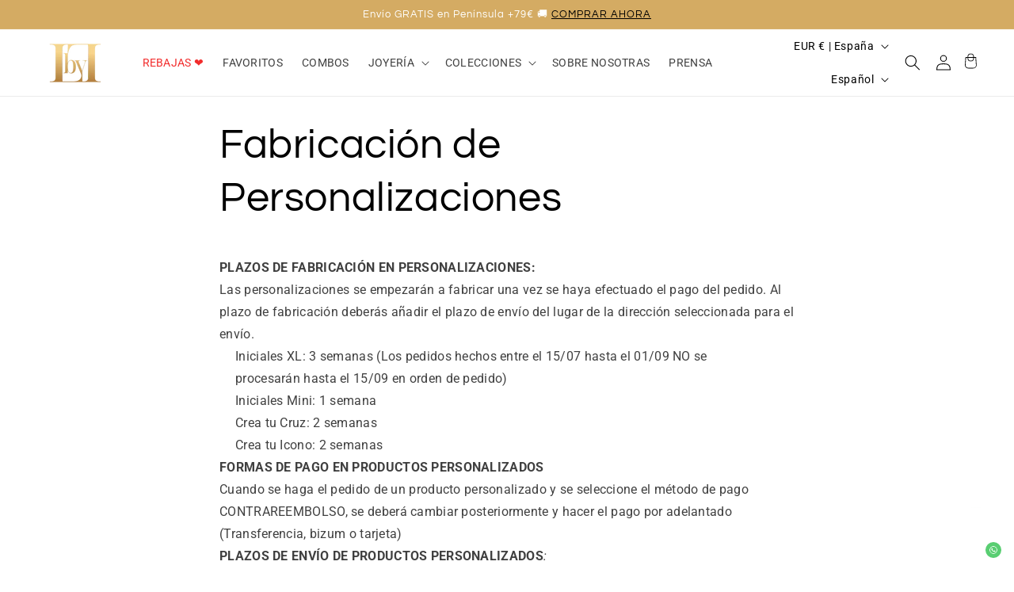

--- FILE ---
content_type: text/html; charset=utf-8
request_url: https://lbylilo.com/pages/fabricacion-de-personalizaciones
body_size: 67887
content:
<!doctype html>
<html class="no-js" lang="es">
  <head>
<!--LOOMI SDK-->
<!--DO NOT EDIT-->
<link rel="preconnect"  href="https://live.visually-io.com/" crossorigin>
<link rel="dns-prefetch" href="https://live.visually-io.com/">
<script>
(()=> {
    const env = 2;
    var store = "lbylilo.myshopify.com";
    var alias = store.replace(".myshopify.com", "").replaceAll("-", "_").toUpperCase();
    var jitsuKey =  "js.57114263594";
    window.loomi_ctx = {...(window.loomi_ctx || {}),storeAlias:alias,jitsuKey,env};
    
    
	
})()
</script>
<link href="https://live.visually-io.com/widgets/vsly-preact.min.js?k=js.57114263594&e=2&s=LBYLILO" rel="preload" as="script">
<script type="text/javascript" src="https://live.visually-io.com/widgets/vsly-preact.min.js?k=js.57114263594&e=2&s=LBYLILO"></script>
<link href="https://live.visually-io.com/cf/LBYLILO.js" rel="preload" as="script">
<link href="https://live.visually-io.com/v/visually.js" rel="preload" as="script">
<script type="text/javascript" src="https://live.visually-io.com/cf/LBYLILO.js"></script>
<script type="text/javascript" src="https://live.visually-io.com/v/visually.js"></script>
<script defer type="text/javascript" src="https://live.visually-io.com/v/visually-a.js"></script>
<!--LOOMI SDK-->


    <meta charset="utf-8">
    <meta http-equiv="X-UA-Compatible" content="IE=edge">
    <meta name="viewport" content="width=device-width,initial-scale=1">
    <meta name="theme-color" content="">
    <link rel="canonical" href="https://lbylilo.com/pages/fabricacion-de-personalizaciones">
    <link rel="preconnect" href="https://cdn.shopify.com" crossorigin>
<!-- Hotjar Tracking Code for Shopify LBL -->
<script>
    (function(h,o,t,j,a,r){
        h.hj=h.hj||function(){(h.hj.q=h.hj.q||[]).push(arguments)};
        h._hjSettings={hjid:5117046,hjsv:6};
        a=o.getElementsByTagName('head')[0];
        r=o.createElement('script');r.async=1;
        r.src=t+h._hjSettings.hjid+j+h._hjSettings.hjsv;
        a.appendChild(r);
    })(window,document,'https://static.hotjar.com/c/hotjar-','.js?sv=');
</script><link rel="icon" type="image/png" href="//lbylilo.com/cdn/shop/files/logo8-removebg-preview.png?crop=center&height=32&v=1656316804&width=32"><link rel="preconnect" href="https://fonts.shopifycdn.com" crossorigin><title>
      Fabricación de Personalizaciones
 &ndash; L BY LILO | Vive Brillando ✨</title>

    
      <meta name="description" content="PLAZOS DE FABRICACIÓN EN PERSONALIZACIONES: Las personalizaciones se empezarán a fabricar una vez se haya efectuado el pago del pedido. Al plazo de fabricación deberás añadir el plazo de envío del lugar de la dirección seleccionada para el envío. Iniciales XL: 3 semanas (Los pedidos hechos entre el 15/07 hasta el 01/09">
    

    

<meta property="og:site_name" content="L BY LILO | Vive Brillando ✨">
<meta property="og:url" content="https://lbylilo.com/pages/fabricacion-de-personalizaciones">
<meta property="og:title" content="Fabricación de Personalizaciones">
<meta property="og:type" content="website">
<meta property="og:description" content="PLAZOS DE FABRICACIÓN EN PERSONALIZACIONES: Las personalizaciones se empezarán a fabricar una vez se haya efectuado el pago del pedido. Al plazo de fabricación deberás añadir el plazo de envío del lugar de la dirección seleccionada para el envío. Iniciales XL: 3 semanas (Los pedidos hechos entre el 15/07 hasta el 01/09"><meta property="og:image" content="http://lbylilo.com/cdn/shop/files/logo8-removebg-preview.png?height=628&pad_color=ffffff&v=1656316804&width=1200">
  <meta property="og:image:secure_url" content="https://lbylilo.com/cdn/shop/files/logo8-removebg-preview.png?height=628&pad_color=ffffff&v=1656316804&width=1200">
  <meta property="og:image:width" content="1200">
  <meta property="og:image:height" content="628"><meta name="twitter:card" content="summary_large_image">
<meta name="twitter:title" content="Fabricación de Personalizaciones">
<meta name="twitter:description" content="PLAZOS DE FABRICACIÓN EN PERSONALIZACIONES: Las personalizaciones se empezarán a fabricar una vez se haya efectuado el pago del pedido. Al plazo de fabricación deberás añadir el plazo de envío del lugar de la dirección seleccionada para el envío. Iniciales XL: 3 semanas (Los pedidos hechos entre el 15/07 hasta el 01/09">


    <script src="//lbylilo.com/cdn/shop/t/17/assets/constants.js?v=95358004781563950421761732840" defer="defer"></script>
    <script src="//lbylilo.com/cdn/shop/t/17/assets/pubsub.js?v=2921868252632587581761732840" defer="defer"></script>
    <script src="//lbylilo.com/cdn/shop/t/17/assets/global.js?v=127210358271191040921761732840" defer="defer"></script>
    
    <script>window.performance && window.performance.mark && window.performance.mark('shopify.content_for_header.start');</script><meta name="facebook-domain-verification" content="2bo483qwuy7x1wp7b5fvy2sn927rj0">
<meta id="shopify-digital-wallet" name="shopify-digital-wallet" content="/57114263594/digital_wallets/dialog">
<meta name="shopify-checkout-api-token" content="df20b8c67454ba4ded6ed8532dde9635">
<meta id="in-context-paypal-metadata" data-shop-id="57114263594" data-venmo-supported="false" data-environment="production" data-locale="es_ES" data-paypal-v4="true" data-currency="EUR">
<link rel="alternate" hreflang="x-default" href="https://lbylilo.com/pages/fabricacion-de-personalizaciones">
<link rel="alternate" hreflang="es" href="https://lbylilo.com/pages/fabricacion-de-personalizaciones">
<link rel="alternate" hreflang="en" href="https://lbylilo.com/en/pages/fabricacion-de-personalizaciones">
<script async="async" src="/checkouts/internal/preloads.js?locale=es-ES"></script>
<script id="apple-pay-shop-capabilities" type="application/json">{"shopId":57114263594,"countryCode":"ES","currencyCode":"EUR","merchantCapabilities":["supports3DS"],"merchantId":"gid:\/\/shopify\/Shop\/57114263594","merchantName":"L BY LILO | Vive Brillando ✨","requiredBillingContactFields":["postalAddress","email","phone"],"requiredShippingContactFields":["postalAddress","email","phone"],"shippingType":"shipping","supportedNetworks":["visa","maestro","masterCard","amex"],"total":{"type":"pending","label":"L BY LILO | Vive Brillando ✨","amount":"1.00"},"shopifyPaymentsEnabled":true,"supportsSubscriptions":true}</script>
<script id="shopify-features" type="application/json">{"accessToken":"df20b8c67454ba4ded6ed8532dde9635","betas":["rich-media-storefront-analytics"],"domain":"lbylilo.com","predictiveSearch":true,"shopId":57114263594,"locale":"es"}</script>
<script>var Shopify = Shopify || {};
Shopify.shop = "lbylilo.myshopify.com";
Shopify.locale = "es";
Shopify.currency = {"active":"EUR","rate":"1.0"};
Shopify.country = "ES";
Shopify.theme = {"name":"IUROP Theme","id":179001852240,"schema_name":"Dawn","schema_version":"9.0.0","theme_store_id":887,"role":"main"};
Shopify.theme.handle = "null";
Shopify.theme.style = {"id":null,"handle":null};
Shopify.cdnHost = "lbylilo.com/cdn";
Shopify.routes = Shopify.routes || {};
Shopify.routes.root = "/";</script>
<script type="module">!function(o){(o.Shopify=o.Shopify||{}).modules=!0}(window);</script>
<script>!function(o){function n(){var o=[];function n(){o.push(Array.prototype.slice.apply(arguments))}return n.q=o,n}var t=o.Shopify=o.Shopify||{};t.loadFeatures=n(),t.autoloadFeatures=n()}(window);</script>
<script id="shop-js-analytics" type="application/json">{"pageType":"page"}</script>
<script defer="defer" async type="module" src="//lbylilo.com/cdn/shopifycloud/shop-js/modules/v2/client.init-shop-cart-sync_-aut3ZVe.es.esm.js"></script>
<script defer="defer" async type="module" src="//lbylilo.com/cdn/shopifycloud/shop-js/modules/v2/chunk.common_jR-HGkUL.esm.js"></script>
<script type="module">
  await import("//lbylilo.com/cdn/shopifycloud/shop-js/modules/v2/client.init-shop-cart-sync_-aut3ZVe.es.esm.js");
await import("//lbylilo.com/cdn/shopifycloud/shop-js/modules/v2/chunk.common_jR-HGkUL.esm.js");

  window.Shopify.SignInWithShop?.initShopCartSync?.({"fedCMEnabled":true,"windoidEnabled":true});

</script>
<script>(function() {
  var isLoaded = false;
  function asyncLoad() {
    if (isLoaded) return;
    isLoaded = true;
    var urls = ["https:\/\/cdn.grw.reputon.com\/assets\/widget.js?shop=lbylilo.myshopify.com","\/\/cdn.shopify.com\/proxy\/e604e4e6664a7d92348c30d0e929ea51f5534bdd9a9cfd39751631dcfb9c4f02\/api.goaffpro.com\/loader.js?shop=lbylilo.myshopify.com\u0026sp-cache-control=cHVibGljLCBtYXgtYWdlPTkwMA","https:\/\/app.identixweb.com\/url-short-link-generator\/assets\/js\/url-short-link.js?shop=lbylilo.myshopify.com","https:\/\/pixel.orichi.info\/Content\/orichipixel.min.js?shop=lbylilo.myshopify.com","https:\/\/admin.revenuehunt.com\/embed.js?shop=lbylilo.myshopify.com","https:\/\/cdn.hextom.com\/js\/freeshippingbar.js?shop=lbylilo.myshopify.com","https:\/\/s3.eu-west-1.amazonaws.com\/production-klarna-il-shopify-osm\/0b7fe7c4a98ef8166eeafee767bc667686567a25\/lbylilo.myshopify.com-1763205423676.js?shop=lbylilo.myshopify.com"];
    for (var i = 0; i < urls.length; i++) {
      var s = document.createElement('script');
      s.type = 'text/javascript';
      s.async = true;
      s.src = urls[i];
      var x = document.getElementsByTagName('script')[0];
      x.parentNode.insertBefore(s, x);
    }
  };
  if(window.attachEvent) {
    window.attachEvent('onload', asyncLoad);
  } else {
    window.addEventListener('load', asyncLoad, false);
  }
})();</script>
<script id="__st">var __st={"a":57114263594,"offset":3600,"reqid":"0545913c-ab2c-4634-9bae-40f4dbdaebdc-1769031690","pageurl":"lbylilo.com\/pages\/fabricacion-de-personalizaciones","s":"pages-112339222821","u":"23ae40c248b7","p":"page","rtyp":"page","rid":112339222821};</script>
<script>window.ShopifyPaypalV4VisibilityTracking = true;</script>
<script id="captcha-bootstrap">!function(){'use strict';const t='contact',e='account',n='new_comment',o=[[t,t],['blogs',n],['comments',n],[t,'customer']],c=[[e,'customer_login'],[e,'guest_login'],[e,'recover_customer_password'],[e,'create_customer']],r=t=>t.map((([t,e])=>`form[action*='/${t}']:not([data-nocaptcha='true']) input[name='form_type'][value='${e}']`)).join(','),a=t=>()=>t?[...document.querySelectorAll(t)].map((t=>t.form)):[];function s(){const t=[...o],e=r(t);return a(e)}const i='password',u='form_key',d=['recaptcha-v3-token','g-recaptcha-response','h-captcha-response',i],f=()=>{try{return window.sessionStorage}catch{return}},m='__shopify_v',_=t=>t.elements[u];function p(t,e,n=!1){try{const o=window.sessionStorage,c=JSON.parse(o.getItem(e)),{data:r}=function(t){const{data:e,action:n}=t;return t[m]||n?{data:e,action:n}:{data:t,action:n}}(c);for(const[e,n]of Object.entries(r))t.elements[e]&&(t.elements[e].value=n);n&&o.removeItem(e)}catch(o){console.error('form repopulation failed',{error:o})}}const l='form_type',E='cptcha';function T(t){t.dataset[E]=!0}const w=window,h=w.document,L='Shopify',v='ce_forms',y='captcha';let A=!1;((t,e)=>{const n=(g='f06e6c50-85a8-45c8-87d0-21a2b65856fe',I='https://cdn.shopify.com/shopifycloud/storefront-forms-hcaptcha/ce_storefront_forms_captcha_hcaptcha.v1.5.2.iife.js',D={infoText:'Protegido por hCaptcha',privacyText:'Privacidad',termsText:'Términos'},(t,e,n)=>{const o=w[L][v],c=o.bindForm;if(c)return c(t,g,e,D).then(n);var r;o.q.push([[t,g,e,D],n]),r=I,A||(h.body.append(Object.assign(h.createElement('script'),{id:'captcha-provider',async:!0,src:r})),A=!0)});var g,I,D;w[L]=w[L]||{},w[L][v]=w[L][v]||{},w[L][v].q=[],w[L][y]=w[L][y]||{},w[L][y].protect=function(t,e){n(t,void 0,e),T(t)},Object.freeze(w[L][y]),function(t,e,n,w,h,L){const[v,y,A,g]=function(t,e,n){const i=e?o:[],u=t?c:[],d=[...i,...u],f=r(d),m=r(i),_=r(d.filter((([t,e])=>n.includes(e))));return[a(f),a(m),a(_),s()]}(w,h,L),I=t=>{const e=t.target;return e instanceof HTMLFormElement?e:e&&e.form},D=t=>v().includes(t);t.addEventListener('submit',(t=>{const e=I(t);if(!e)return;const n=D(e)&&!e.dataset.hcaptchaBound&&!e.dataset.recaptchaBound,o=_(e),c=g().includes(e)&&(!o||!o.value);(n||c)&&t.preventDefault(),c&&!n&&(function(t){try{if(!f())return;!function(t){const e=f();if(!e)return;const n=_(t);if(!n)return;const o=n.value;o&&e.removeItem(o)}(t);const e=Array.from(Array(32),(()=>Math.random().toString(36)[2])).join('');!function(t,e){_(t)||t.append(Object.assign(document.createElement('input'),{type:'hidden',name:u})),t.elements[u].value=e}(t,e),function(t,e){const n=f();if(!n)return;const o=[...t.querySelectorAll(`input[type='${i}']`)].map((({name:t})=>t)),c=[...d,...o],r={};for(const[a,s]of new FormData(t).entries())c.includes(a)||(r[a]=s);n.setItem(e,JSON.stringify({[m]:1,action:t.action,data:r}))}(t,e)}catch(e){console.error('failed to persist form',e)}}(e),e.submit())}));const S=(t,e)=>{t&&!t.dataset[E]&&(n(t,e.some((e=>e===t))),T(t))};for(const o of['focusin','change'])t.addEventListener(o,(t=>{const e=I(t);D(e)&&S(e,y())}));const B=e.get('form_key'),M=e.get(l),P=B&&M;t.addEventListener('DOMContentLoaded',(()=>{const t=y();if(P)for(const e of t)e.elements[l].value===M&&p(e,B);[...new Set([...A(),...v().filter((t=>'true'===t.dataset.shopifyCaptcha))])].forEach((e=>S(e,t)))}))}(h,new URLSearchParams(w.location.search),n,t,e,['guest_login'])})(!0,!0)}();</script>
<script integrity="sha256-4kQ18oKyAcykRKYeNunJcIwy7WH5gtpwJnB7kiuLZ1E=" data-source-attribution="shopify.loadfeatures" defer="defer" src="//lbylilo.com/cdn/shopifycloud/storefront/assets/storefront/load_feature-a0a9edcb.js" crossorigin="anonymous"></script>
<script data-source-attribution="shopify.dynamic_checkout.dynamic.init">var Shopify=Shopify||{};Shopify.PaymentButton=Shopify.PaymentButton||{isStorefrontPortableWallets:!0,init:function(){window.Shopify.PaymentButton.init=function(){};var t=document.createElement("script");t.src="https://lbylilo.com/cdn/shopifycloud/portable-wallets/latest/portable-wallets.es.js",t.type="module",document.head.appendChild(t)}};
</script>
<script data-source-attribution="shopify.dynamic_checkout.buyer_consent">
  function portableWalletsHideBuyerConsent(e){var t=document.getElementById("shopify-buyer-consent"),n=document.getElementById("shopify-subscription-policy-button");t&&n&&(t.classList.add("hidden"),t.setAttribute("aria-hidden","true"),n.removeEventListener("click",e))}function portableWalletsShowBuyerConsent(e){var t=document.getElementById("shopify-buyer-consent"),n=document.getElementById("shopify-subscription-policy-button");t&&n&&(t.classList.remove("hidden"),t.removeAttribute("aria-hidden"),n.addEventListener("click",e))}window.Shopify?.PaymentButton&&(window.Shopify.PaymentButton.hideBuyerConsent=portableWalletsHideBuyerConsent,window.Shopify.PaymentButton.showBuyerConsent=portableWalletsShowBuyerConsent);
</script>
<script data-source-attribution="shopify.dynamic_checkout.cart.bootstrap">document.addEventListener("DOMContentLoaded",(function(){function t(){return document.querySelector("shopify-accelerated-checkout-cart, shopify-accelerated-checkout")}if(t())Shopify.PaymentButton.init();else{new MutationObserver((function(e,n){t()&&(Shopify.PaymentButton.init(),n.disconnect())})).observe(document.body,{childList:!0,subtree:!0})}}));
</script>
<link id="shopify-accelerated-checkout-styles" rel="stylesheet" media="screen" href="https://lbylilo.com/cdn/shopifycloud/portable-wallets/latest/accelerated-checkout-backwards-compat.css" crossorigin="anonymous">
<style id="shopify-accelerated-checkout-cart">
        #shopify-buyer-consent {
  margin-top: 1em;
  display: inline-block;
  width: 100%;
}

#shopify-buyer-consent.hidden {
  display: none;
}

#shopify-subscription-policy-button {
  background: none;
  border: none;
  padding: 0;
  text-decoration: underline;
  font-size: inherit;
  cursor: pointer;
}

#shopify-subscription-policy-button::before {
  box-shadow: none;
}

      </style>
<script id="sections-script" data-sections="header" defer="defer" src="//lbylilo.com/cdn/shop/t/17/compiled_assets/scripts.js?v=9892"></script>
<script>window.performance && window.performance.mark && window.performance.mark('shopify.content_for_header.end');</script>

    
    <link href="//lbylilo.com/cdn/shop/t/17/assets/style.css?v=51566815996495495131761732840" rel="stylesheet" type="text/css" media="all" />
    <link href="//lbylilo.com/cdn/shop/t/17/assets/custom.css?v=34177983889160092681761732840" rel="stylesheet" type="text/css" media="all" />
    
    <style data-shopify>
      @font-face {
  font-family: Roboto;
  font-weight: 400;
  font-style: normal;
  font-display: swap;
  src: url("//lbylilo.com/cdn/fonts/roboto/roboto_n4.2019d890f07b1852f56ce63ba45b2db45d852cba.woff2") format("woff2"),
       url("//lbylilo.com/cdn/fonts/roboto/roboto_n4.238690e0007583582327135619c5f7971652fa9d.woff") format("woff");
}

      @font-face {
  font-family: Roboto;
  font-weight: 700;
  font-style: normal;
  font-display: swap;
  src: url("//lbylilo.com/cdn/fonts/roboto/roboto_n7.f38007a10afbbde8976c4056bfe890710d51dec2.woff2") format("woff2"),
       url("//lbylilo.com/cdn/fonts/roboto/roboto_n7.94bfdd3e80c7be00e128703d245c207769d763f9.woff") format("woff");
}

      @font-face {
  font-family: Roboto;
  font-weight: 400;
  font-style: italic;
  font-display: swap;
  src: url("//lbylilo.com/cdn/fonts/roboto/roboto_i4.57ce898ccda22ee84f49e6b57ae302250655e2d4.woff2") format("woff2"),
       url("//lbylilo.com/cdn/fonts/roboto/roboto_i4.b21f3bd061cbcb83b824ae8c7671a82587b264bf.woff") format("woff");
}

      @font-face {
  font-family: Roboto;
  font-weight: 700;
  font-style: italic;
  font-display: swap;
  src: url("//lbylilo.com/cdn/fonts/roboto/roboto_i7.7ccaf9410746f2c53340607c42c43f90a9005937.woff2") format("woff2"),
       url("//lbylilo.com/cdn/fonts/roboto/roboto_i7.49ec21cdd7148292bffea74c62c0df6e93551516.woff") format("woff");
}

      @font-face {
  font-family: Questrial;
  font-weight: 400;
  font-style: normal;
  font-display: swap;
  src: url("//lbylilo.com/cdn/fonts/questrial/questrial_n4.66abac5d8209a647b4bf8089b0451928ef144c07.woff2") format("woff2"),
       url("//lbylilo.com/cdn/fonts/questrial/questrial_n4.e86c53e77682db9bf4b0ee2dd71f214dc16adda4.woff") format("woff");
}


      :root {
        --font-body-family: Roboto, sans-serif;
        --font-body-style: normal;
        --font-body-weight: 400;
        --font-body-weight-bold: 700;

        --font-heading-family: Questrial, sans-serif;
        --font-heading-style: normal;
        --font-heading-weight: 400;

        --font-body-scale: 1.0;
        --font-heading-scale: 1.0;

        --color-base-text: 0, 0, 0;
        --color-shadow: 0, 0, 0;
        --color-base-background-1: 255, 255, 255;
        --color-base-background-2: 255, 255, 255;
        --color-base-solid-button-labels: 255, 255, 255;
        --color-base-outline-button-labels: 212, 171, 99;
        --color-base-accent-1: 212, 171, 99;
        --color-base-accent-2: 212, 171, 99;
        --payment-terms-background-color: #ffffff;

        --gradient-base-background-1: #ffffff;
        --gradient-base-background-2: #ffffff;
        --gradient-base-accent-1: #d4ab63;
        --gradient-base-accent-2: #d4ab63;

        --media-padding: px;
        --media-border-opacity: 0.05;
        --media-border-width: 0px;
        --media-radius: 0px;
        --media-shadow-opacity: 0.0;
        --media-shadow-horizontal-offset: 0px;
        --media-shadow-vertical-offset: 4px;
        --media-shadow-blur-radius: 5px;
        --media-shadow-visible: 0;

        --page-width: 140rem;
        --page-width-margin: 0rem;

        --product-card-image-padding: 0.0rem;
        --product-card-corner-radius: 0.0rem;
        --product-card-text-alignment: left;
        --product-card-border-width: 0.1rem;
        --product-card-border-opacity: 0.1;
        --product-card-shadow-opacity: 0.0;
        --product-card-shadow-visible: 0;
        --product-card-shadow-horizontal-offset: 0.0rem;
        --product-card-shadow-vertical-offset: 0.4rem;
        --product-card-shadow-blur-radius: 0.5rem;

        --collection-card-image-padding: 0.0rem;
        --collection-card-corner-radius: 0.0rem;
        --collection-card-text-alignment: left;
        --collection-card-border-width: 0.1rem;
        --collection-card-border-opacity: 0.1;
        --collection-card-shadow-opacity: 0.0;
        --collection-card-shadow-visible: 0;
        --collection-card-shadow-horizontal-offset: 0.0rem;
        --collection-card-shadow-vertical-offset: 0.4rem;
        --collection-card-shadow-blur-radius: 0.5rem;

        --blog-card-image-padding: 0.0rem;
        --blog-card-corner-radius: 0.0rem;
        --blog-card-text-alignment: left;
        --blog-card-border-width: 0.1rem;
        --blog-card-border-opacity: 0.1;
        --blog-card-shadow-opacity: 0.0;
        --blog-card-shadow-visible: 0;
        --blog-card-shadow-horizontal-offset: 0.0rem;
        --blog-card-shadow-vertical-offset: 0.4rem;
        --blog-card-shadow-blur-radius: 0.5rem;

        --badge-corner-radius: 0.0rem;

        --popup-border-width: 1px;
        --popup-border-opacity: 0.1;
        --popup-corner-radius: 0px;
        --popup-shadow-opacity: 0.0;
        --popup-shadow-horizontal-offset: 0px;
        --popup-shadow-vertical-offset: 4px;
        --popup-shadow-blur-radius: 5px;

        --drawer-border-width: 1px;
        --drawer-border-opacity: 0.1;
        --drawer-shadow-opacity: 0.0;
        --drawer-shadow-horizontal-offset: 0px;
        --drawer-shadow-vertical-offset: 4px;
        --drawer-shadow-blur-radius: 5px;

        --spacing-sections-desktop: 0px;
        --spacing-sections-mobile: 0px;

        --grid-desktop-vertical-spacing: 16px;
        --grid-desktop-horizontal-spacing: 16px;
        --grid-mobile-vertical-spacing: 8px;
        --grid-mobile-horizontal-spacing: 8px;

        --text-boxes-border-opacity: 0.1;
        --text-boxes-border-width: 0px;
        --text-boxes-radius: 0px;
        --text-boxes-shadow-opacity: 0.0;
        --text-boxes-shadow-visible: 0;
        --text-boxes-shadow-horizontal-offset: 0px;
        --text-boxes-shadow-vertical-offset: 4px;
        --text-boxes-shadow-blur-radius: 5px;

        --buttons-radius: 4px;
        --buttons-radius-outset: 4px;
        --buttons-border-width: 0px;
        --buttons-border-opacity: 1.0;
        --buttons-shadow-opacity: 0.0;
        --buttons-shadow-visible: 0;
        --buttons-shadow-horizontal-offset: 0px;
        --buttons-shadow-vertical-offset: 4px;
        --buttons-shadow-blur-radius: 5px;
        --buttons-border-offset: 0.3px;

        --inputs-radius: 4px;
        --inputs-border-width: 1px;
        --inputs-border-opacity: 0.55;
        --inputs-shadow-opacity: 0.0;
        --inputs-shadow-horizontal-offset: 0px;
        --inputs-margin-offset: 0px;
        --inputs-shadow-vertical-offset: 4px;
        --inputs-shadow-blur-radius: 5px;
        --inputs-radius-outset: 5px;

        --variant-pills-radius: 4px;
        --variant-pills-border-width: 1px;
        --variant-pills-border-opacity: 0.55;
        --variant-pills-shadow-opacity: 0.0;
        --variant-pills-shadow-horizontal-offset: 0px;
        --variant-pills-shadow-vertical-offset: 4px;
        --variant-pills-shadow-blur-radius: 5px;
      }

      *,
      *::before,
      *::after {
        box-sizing: inherit;
      }

      html {
        box-sizing: border-box;
        font-size: calc(var(--font-body-scale) * 62.5%);
        height: 100%;
      }

      body {
        display: grid;
        grid-template-rows: auto auto 1fr auto;
        grid-template-columns: 100%;
        min-height: 100%;
        margin: 0;
        font-size: 1.5rem;
        letter-spacing: 0.03rem;
        line-height: calc(1 + 0.8 / var(--font-body-scale));
        font-family: var(--font-body-family);
        font-style: var(--font-body-style);
        font-weight: var(--font-body-weight);
      }

      @media screen and (min-width: 750px) {
        body {
          font-size: 1.6rem;
        }
      }
    </style>

    <link href="//lbylilo.com/cdn/shop/t/17/assets/base.css?v=96922244356820009121761732840" rel="stylesheet" type="text/css" media="all" />
<link rel="preload" as="font" href="//lbylilo.com/cdn/fonts/roboto/roboto_n4.2019d890f07b1852f56ce63ba45b2db45d852cba.woff2" type="font/woff2" crossorigin><link rel="preload" as="font" href="//lbylilo.com/cdn/fonts/questrial/questrial_n4.66abac5d8209a647b4bf8089b0451928ef144c07.woff2" type="font/woff2" crossorigin><script>document.documentElement.className = document.documentElement.className.replace('no-js', 'js');
    if (Shopify.designMode) {
      document.documentElement.classList.add('shopify-design-mode');
    }
    </script>
  
<script type="text/javascript">
minMaxifyContext={
  cartItemExtras: []
};
</script><script src="https://limits.minmaxify.com/lbylilo.myshopify.com?v=107b&r=20230901093511&shop=lbylilo.myshopify.com"></script>


<script type="text/javascript" async="" src="https://pixel.orichi.info/Content/orichipixel.min.js?shop=lbylilo.myshopify.com"></script><!-- BEGIN app block: shopify://apps/pandectes-gdpr/blocks/banner/58c0baa2-6cc1-480c-9ea6-38d6d559556a -->
  
    
      <!-- TCF is active, scripts are loaded above -->
      
      <script>
        
          window.PandectesSettings = {"store":{"id":57114263594,"plan":"basic","theme":"Dawn 9 (Orux OU - WIP)","primaryLocale":"es","adminMode":false,"headless":false,"storefrontRootDomain":"","checkoutRootDomain":"","storefrontAccessToken":""},"tsPublished":1755686102,"declaration":{"declDays":"","declName":"","declPath":"","declType":"","isActive":false,"showType":true,"declHours":"","declYears":"","declDomain":"","declMonths":"","declMinutes":"","declPurpose":"","declSeconds":"","declSession":"","showPurpose":false,"declProvider":"","showProvider":true,"declIntroText":"","declRetention":"","declFirstParty":"","declThirdParty":"","showDateGenerated":true},"language":{"unpublished":[],"languageMode":"Single","fallbackLanguage":"es","languageDetection":"locale","languagesSupported":[]},"texts":{"managed":{"headerText":{"es":"Respetamos tu privacidad"},"consentText":{"es":"Este sitio web utiliza cookies para garantizar que obtenga la mejor experiencia."},"linkText":{"es":"Aprende más"},"imprintText":{"es":"Imprimir"},"googleLinkText":{"es":"Términos de privacidad de Google"},"allowButtonText":{"es":"Aceptar"},"denyButtonText":{"es":"Rechazar"},"dismissButtonText":{"es":"OK"},"leaveSiteButtonText":{"es":"Salir de este sitio"},"preferencesButtonText":{"es":"Preferencias"},"cookiePolicyText":{"es":"Política de cookies"},"preferencesPopupTitleText":{"es":"Gestionar las preferencias de consentimiento"},"preferencesPopupIntroText":{"es":"Usamos cookies para optimizar la funcionalidad del sitio web, analizar el rendimiento y brindarle una experiencia personalizada. Algunas cookies son esenciales para que el sitio web funcione y funcione correctamente. Esas cookies no se pueden desactivar. En esta ventana puede administrar su preferencia de cookies."},"preferencesPopupSaveButtonText":{"es":"Guardar preferencias"},"preferencesPopupCloseButtonText":{"es":"Cerrar"},"preferencesPopupAcceptAllButtonText":{"es":"Aceptar todo"},"preferencesPopupRejectAllButtonText":{"es":"Rechazar todo"},"cookiesDetailsText":{"es":"Detalles de las cookies"},"preferencesPopupAlwaysAllowedText":{"es":"Siempre permitido"},"accessSectionParagraphText":{"es":"Tiene derecho a poder acceder a sus datos en cualquier momento."},"accessSectionTitleText":{"es":"Portabilidad de datos"},"accessSectionAccountInfoActionText":{"es":"Información personal"},"accessSectionDownloadReportActionText":{"es":"Descargar todo"},"accessSectionGDPRRequestsActionText":{"es":"Solicitudes de sujetos de datos"},"accessSectionOrdersRecordsActionText":{"es":"Pedidos"},"rectificationSectionParagraphText":{"es":"Tienes derecho a solicitar la actualización de tus datos siempre que lo creas oportuno."},"rectificationSectionTitleText":{"es":"Rectificación de datos"},"rectificationCommentPlaceholder":{"es":"Describe lo que quieres que se actualice"},"rectificationCommentValidationError":{"es":"Se requiere comentario"},"rectificationSectionEditAccountActionText":{"es":"Solicita una actualización"},"erasureSectionTitleText":{"es":"Derecho al olvido"},"erasureSectionParagraphText":{"es":"Tiene derecho a solicitar la eliminación de todos sus datos. Después de eso, ya no podrá acceder a su cuenta."},"erasureSectionRequestDeletionActionText":{"es":"Solicitar la eliminación de datos personales"},"consentDate":{"es":"fecha de consentimiento"},"consentId":{"es":"ID de consentimiento"},"consentSectionChangeConsentActionText":{"es":"Cambiar la preferencia de consentimiento"},"consentSectionConsentedText":{"es":"Usted dio su consentimiento a la política de cookies de este sitio web en"},"consentSectionNoConsentText":{"es":"No ha dado su consentimiento a la política de cookies de este sitio web."},"consentSectionTitleText":{"es":"Su consentimiento de cookies"},"consentStatus":{"es":"Preferencia de consentimiento"},"confirmationFailureMessage":{"es":"Su solicitud no fue verificada. Vuelva a intentarlo y, si el problema persiste, comuníquese con el propietario de la tienda para obtener ayuda."},"confirmationFailureTitle":{"es":"Ocurrió un problema"},"confirmationSuccessMessage":{"es":"Pronto nos comunicaremos con usted en cuanto a su solicitud."},"confirmationSuccessTitle":{"es":"Tu solicitud está verificada"},"guestsSupportEmailFailureMessage":{"es":"Su solicitud no fue enviada. Vuelva a intentarlo y, si el problema persiste, comuníquese con el propietario de la tienda para obtener ayuda."},"guestsSupportEmailFailureTitle":{"es":"Ocurrió un problema"},"guestsSupportEmailPlaceholder":{"es":"Dirección de correo electrónico"},"guestsSupportEmailSuccessMessage":{"es":"Si está registrado como cliente de esta tienda, pronto recibirá un correo electrónico con instrucciones sobre cómo proceder."},"guestsSupportEmailSuccessTitle":{"es":"gracias por tu solicitud"},"guestsSupportEmailValidationError":{"es":"El correo no es válido"},"guestsSupportInfoText":{"es":"Inicie sesión con su cuenta de cliente para continuar."},"submitButton":{"es":"Enviar"},"submittingButton":{"es":"Sumisión..."},"cancelButton":{"es":"Cancelar"},"declIntroText":{"es":"Usamos cookies para optimizar la funcionalidad del sitio web, analizar el rendimiento y brindarle una experiencia personalizada. Algunas cookies son esenciales para que el sitio web funcione y funcione correctamente. Esas cookies no se pueden deshabilitar. En esta ventana puede gestionar su preferencia de cookies."},"declName":{"es":"Nombre"},"declPurpose":{"es":"Objetivo"},"declType":{"es":"Escribe"},"declRetention":{"es":"Retencion"},"declProvider":{"es":"Proveedor"},"declFirstParty":{"es":"Origen"},"declThirdParty":{"es":"Tercero"},"declSeconds":{"es":"segundos"},"declMinutes":{"es":"minutos"},"declHours":{"es":"horas"},"declDays":{"es":"días"},"declMonths":{"es":"meses"},"declYears":{"es":"años"},"declSession":{"es":"Sesión"},"declDomain":{"es":"Dominio"},"declPath":{"es":"Sendero"}},"categories":{"strictlyNecessaryCookiesTitleText":{"es":"Cookies estrictamente necesarias"},"strictlyNecessaryCookiesDescriptionText":{"es":"Estas cookies son esenciales para permitirle moverse por el sitio web y utilizar sus funciones, como acceder a áreas seguras del sitio web. El sitio web no puede funcionar correctamente sin estas cookies."},"functionalityCookiesTitleText":{"es":"Cookies funcionales"},"functionalityCookiesDescriptionText":{"es":"Estas cookies permiten que el sitio proporcione una funcionalidad y personalización mejoradas. Pueden ser establecidos por nosotros o por proveedores externos cuyos servicios hemos agregado a nuestras páginas. Si no permite estas cookies, es posible que algunos o todos estos servicios no funcionen correctamente."},"performanceCookiesTitleText":{"es":"Cookies de rendimiento"},"performanceCookiesDescriptionText":{"es":"Estas cookies nos permiten monitorear y mejorar el rendimiento de nuestro sitio web. Por ejemplo, nos permiten contar las visitas, identificar las fuentes de tráfico y ver qué partes del sitio son más populares."},"targetingCookiesTitleText":{"es":"Orientación de cookies"},"targetingCookiesDescriptionText":{"es":"Nuestros socios publicitarios pueden establecer estas cookies a través de nuestro sitio. Estas empresas pueden utilizarlos para crear un perfil de sus intereses y mostrarle anuncios relevantes en otros sitios. No almacenan directamente información personal, sino que se basan en la identificación única de su navegador y dispositivo de Internet. Si no permite estas cookies, experimentará publicidad menos dirigida."},"unclassifiedCookiesTitleText":{"es":"Cookies sin clasificar"},"unclassifiedCookiesDescriptionText":{"es":"Las cookies no clasificadas son cookies que estamos en proceso de clasificar, junto con los proveedores de cookies individuales."}},"auto":{}},"library":{"previewMode":false,"fadeInTimeout":0,"defaultBlocked":0,"showLink":true,"showImprintLink":false,"showGoogleLink":false,"enabled":true,"cookie":{"expiryDays":365,"secure":true,"domain":""},"dismissOnScroll":false,"dismissOnWindowClick":false,"dismissOnTimeout":false,"palette":{"popup":{"background":"#FFFFFF","backgroundForCalculations":{"a":1,"b":255,"g":255,"r":255},"text":"#000000"},"button":{"background":"transparent","backgroundForCalculations":{"a":1,"b":255,"g":255,"r":255},"text":"#000000","textForCalculation":{"a":1,"b":0,"g":0,"r":0},"border":"#000000"}},"content":{"href":"/policies/privacy-policy","imprintHref":"","close":"&#10005;","target":"","logo":"<img class=\"cc-banner-logo\" style=\"max-height: 40px;\" src=\"https://lbylilo.myshopify.com/cdn/shop/files/pandectes-banner-logo.png\" alt=\"Cookie banner\" />"},"window":"<div role=\"dialog\" aria-label=\"{{header}}\" aria-describedby=\"cookieconsent:desc\" id=\"pandectes-banner\" class=\"cc-window-wrapper cc-bottom-wrapper\"><div class=\"pd-cookie-banner-window cc-window {{classes}}\"><!--googleoff: all-->{{children}}<!--googleon: all--></div></div>","compliance":{"info":"<div class=\"cc-compliance cc-highlight\">{{dismiss}}</div>"},"type":"info","layouts":{"basic":"{{logo}}{{messagelink}}{{compliance}}{{close}}"},"position":"bottom","theme":"wired","revokable":true,"animateRevokable":false,"revokableReset":false,"revokableLogoUrl":"https://lbylilo.myshopify.com/cdn/shop/files/pandectes-reopen-logo.png","revokablePlacement":"bottom-left","revokableMarginHorizontal":15,"revokableMarginVertical":15,"static":false,"autoAttach":true,"hasTransition":true,"blacklistPage":[""],"elements":{"close":"<button aria-label=\"\" type=\"button\" class=\"cc-close\">{{close}}</button>","dismiss":"<button type=\"button\" class=\"cc-btn cc-btn-decision cc-dismiss\">{{dismiss}}</button>","allow":"<button type=\"button\" class=\"cc-btn cc-btn-decision cc-allow\">{{allow}}</button>","deny":"<button type=\"button\" class=\"cc-btn cc-btn-decision cc-deny\">{{deny}}</button>","preferences":"<button type=\"button\" class=\"cc-btn cc-settings\" onclick=\"Pandectes.fn.openPreferences()\">{{preferences}}</button>"}},"geolocation":{"auOnly":false,"brOnly":false,"caOnly":false,"chOnly":false,"euOnly":false,"jpOnly":false,"nzOnly":false,"thOnly":false,"zaOnly":false,"canadaOnly":false,"globalVisibility":true},"dsr":{"guestsSupport":false,"accessSectionDownloadReportAuto":false},"banner":{"resetTs":1755685860,"extraCss":"        .cc-banner-logo {max-width: 24em!important;}    @media(min-width: 768px) {.cc-window.cc-floating{max-width: 24em!important;width: 24em!important;}}    .cc-message, .pd-cookie-banner-window .cc-header, .cc-logo {text-align: center}    .cc-window-wrapper{z-index: 2147483647;}    .cc-window{z-index: 2147483647;font-family: inherit;}    .pd-cookie-banner-window .cc-header{font-family: inherit;}    .pd-cp-ui{font-family: inherit; background-color: #FFFFFF;color:#000000;}    button.pd-cp-btn, a.pd-cp-btn{}    input + .pd-cp-preferences-slider{background-color: rgba(0, 0, 0, 0.3)}    .pd-cp-scrolling-section::-webkit-scrollbar{background-color: rgba(0, 0, 0, 0.3)}    input:checked + .pd-cp-preferences-slider{background-color: rgba(0, 0, 0, 1)}    .pd-cp-scrolling-section::-webkit-scrollbar-thumb {background-color: rgba(0, 0, 0, 1)}    .pd-cp-ui-close{color:#000000;}    .pd-cp-preferences-slider:before{background-color: #FFFFFF}    .pd-cp-title:before {border-color: #000000!important}    .pd-cp-preferences-slider{background-color:#000000}    .pd-cp-toggle{color:#000000!important}    @media(max-width:699px) {.pd-cp-ui-close-top svg {fill: #000000}}    .pd-cp-toggle:hover,.pd-cp-toggle:visited,.pd-cp-toggle:active{color:#000000!important}    .pd-cookie-banner-window {box-shadow: 0 0 18px rgb(0 0 0 / 20%);}  ","customJavascript":{"useButtons":true},"showPoweredBy":false,"logoHeight":40,"revokableTrigger":false,"hybridStrict":false,"cookiesBlockedByDefault":"0","isActive":true,"implicitSavePreferences":false,"cookieIcon":false,"blockBots":false,"showCookiesDetails":true,"hasTransition":true,"blockingPage":false,"showOnlyLandingPage":false,"leaveSiteUrl":"https://pandectes.io","linkRespectStoreLang":false},"cookies":{"0":[{"name":"localization","type":"http","domain":"lbylilo.com","path":"/","provider":"Shopify","firstParty":true,"retention":"1 year(s)","expires":1,"unit":"declYears","purpose":{"es":"Localización de tiendas Shopify"}},{"name":"_tracking_consent","type":"http","domain":".lbylilo.com","path":"/","provider":"Shopify","firstParty":true,"retention":"1 year(s)","expires":1,"unit":"declYears","purpose":{"es":"Preferencias de seguimiento."}},{"name":"cart_currency","type":"http","domain":"lbylilo.com","path":"/","provider":"Shopify","firstParty":true,"retention":"2 week(s)","expires":2,"unit":"declWeeks","purpose":{"es":"La cookie es necesaria para la función de pago y pago seguro en el sitio web. Shopify.com proporciona esta función."}},{"name":"_ab","type":"http","domain":"lbylilo.com","path":"/","provider":"Shopify","firstParty":true,"retention":"1 year(s)","expires":1,"unit":"declYears","purpose":{"es":"Se utiliza en relación con el acceso a admin."}},{"name":"master_device_id","type":"http","domain":"lbylilo.com","path":"/","provider":"Shopify","firstParty":true,"retention":"1 year(s)","expires":1,"unit":"declYears","purpose":{"es":"Se utiliza en relación con el inicio de sesión de comerciante."}},{"name":"keep_alive","type":"http","domain":"lbylilo.com","path":"/","provider":"Shopify","firstParty":true,"retention":"Session","expires":-56,"unit":"declYears","purpose":{"es":"Se utiliza en relación con la localización del comprador."}},{"name":"_shopify_essential","type":"http","domain":"lbylilo.com","path":"/","provider":"Shopify","firstParty":true,"retention":"1 year(s)","expires":1,"unit":"declYears","purpose":{"es":"Utilizado en la página de cuentas."}},{"name":"_shopify_country","type":"http","domain":"lbylilo.com","path":"/","provider":"Shopify","firstParty":true,"retention":"30 minute(s)","expires":30,"unit":"declMinutes","purpose":{"es":"Se utiliza en relación con el pago."}},{"name":"cart","type":"http","domain":"lbylilo.com","path":"/","provider":"Shopify","firstParty":true,"retention":"2 week(s)","expires":2,"unit":"declWeeks","purpose":{"es":"Necesario para la funcionalidad del carrito de compras en el sitio web."}},{"name":"shopify_pay_redirect","type":"http","domain":"lbylilo.com","path":"/","provider":"Shopify","firstParty":true,"retention":"1 year(s)","expires":1,"unit":"declYears","purpose":{"es":"La cookie es necesaria para la función de pago y pago seguro en el sitio web. Shopify.com proporciona esta función."}},{"name":"shopify_pay","type":"http","domain":"lbylilo.com","path":"/","provider":"Shopify","firstParty":true,"retention":"1 year(s)","expires":1,"unit":"declYears","purpose":{"es":"Se utiliza en relación con el pago."}},{"name":"storefront_digest","type":"http","domain":"lbylilo.com","path":"/","provider":"Shopify","firstParty":true,"retention":"1 year(s)","expires":1,"unit":"declYears","purpose":{"es":"Se utiliza en relación con el inicio de sesión del cliente."}},{"name":"_abv","type":"http","domain":"lbylilo.com","path":"/","provider":"Shopify","firstParty":true,"retention":"1 year(s)","expires":1,"unit":"declYears","purpose":{"es":"Persiste el estado colapsado de la barra de administración."}},{"name":"_identity_session","type":"http","domain":"lbylilo.com","path":"/","provider":"Shopify","firstParty":true,"retention":"2 year(s)","expires":2,"unit":"declYears","purpose":{"es":"Contiene el identificador de sesión de identidad del usuario."}},{"name":"_master_udr","type":"http","domain":"lbylilo.com","path":"/","provider":"Shopify","firstParty":true,"retention":"Session","expires":1,"unit":"declSeconds","purpose":{"es":"Identificador de dispositivo permanente."}},{"name":"user","type":"http","domain":"lbylilo.com","path":"/","provider":"Shopify","firstParty":true,"retention":"1 year(s)","expires":1,"unit":"declYears","purpose":{"es":"Se utiliza en relación con el inicio de sesión en la tienda."}},{"name":"user_cross_site","type":"http","domain":"lbylilo.com","path":"/","provider":"Shopify","firstParty":true,"retention":"1 year(s)","expires":1,"unit":"declYears","purpose":{"es":"Se utiliza en relación con el inicio de sesión en la tienda."}},{"name":"_shopify_test","type":"http","domain":"lbylilo.com","path":"/","provider":"Shopify","firstParty":true,"retention":"Session","expires":1,"unit":"declSeconds","purpose":{"es":"A test cookie used by Shopify to verify the store's setup."}},{"name":"_shopify_test","type":"http","domain":"com","path":"/","provider":"Shopify","firstParty":false,"retention":"Session","expires":1,"unit":"declSeconds","purpose":{"es":"A test cookie used by Shopify to verify the store's setup."}},{"name":"discount_code","type":"http","domain":"lbylilo.com","path":"/","provider":"Shopify","firstParty":true,"retention":"Session","expires":1,"unit":"declDays","purpose":{"es":"Stores a discount code (received from an online store visit with a URL parameter) in order to the next checkout."}},{"name":"login_with_shop_finalize","type":"http","domain":"lbylilo.com","path":"/","provider":"Shopify","firstParty":true,"retention":"5 minute(s)","expires":5,"unit":"declMinutes","purpose":{"es":"Used to facilitate login with Shop."}},{"name":"shop_pay_accelerated","type":"http","domain":"lbylilo.com","path":"/","provider":"Shopify","firstParty":true,"retention":"1 year(s)","expires":1,"unit":"declYears","purpose":{"es":"Indicates if a buyer is eligible for Shop Pay accelerated checkout."}},{"name":"auth_state_*","type":"http","domain":"lbylilo.com","path":"/","provider":"Shopify","firstParty":true,"retention":"25 minute(s)","expires":25,"unit":"declMinutes","purpose":{"es":""}},{"name":"order","type":"http","domain":"lbylilo.com","path":"/","provider":"Shopify","firstParty":true,"retention":"3 week(s)","expires":3,"unit":"declWeeks","purpose":{"es":"Used to allow access to the data of the order details page of the buyer."}},{"name":"_shopify_essential_\t","type":"http","domain":"lbylilo.com","path":"/","provider":"Shopify","firstParty":true,"retention":"1 year(s)","expires":1,"unit":"declYears","purpose":{"es":"Contains an opaque token that is used to identify a device for all essential purposes."}},{"name":"_merchant_essential","type":"http","domain":"lbylilo.com","path":"/","provider":"Shopify","firstParty":true,"retention":"1 year(s)","expires":1,"unit":"declYears","purpose":{"es":"Contains essential information for the correct functionality of merchant surfaces such as the admin area."}},{"name":"identity-state","type":"http","domain":"lbylilo.com","path":"/","provider":"Shopify","firstParty":true,"retention":"1 day(s)","expires":1,"unit":"declDays","purpose":{"es":"Stores state before redirecting customers to identity authentication.\t"}}],"1":[{"name":"fsb_previous_pathname","type":"http","domain":"lbylilo.com","path":"/","provider":"Hextom","firstParty":true,"retention":"Session","expires":-56,"unit":"declYears","purpose":{"es":"Utilizado por las aplicaciones de Hextom"}},{"name":"_hjSession_*","type":"http","domain":".lbylilo.com","path":"/","provider":"Hotjar","firstParty":true,"retention":"30 minute(s)","expires":30,"unit":"declMinutes","purpose":{"es":""}},{"name":"_hjSessionUser_*","type":"http","domain":".lbylilo.com","path":"/","provider":"Hotjar","firstParty":true,"retention":"1 year(s)","expires":1,"unit":"declYears","purpose":{"es":""}},{"name":"shopify_override_user_locale","type":"http","domain":"lbylilo.com","path":"/","provider":"Shopify","firstParty":true,"retention":"1 year(s)","expires":1,"unit":"declYears","purpose":{"es":"Used as a mechanism to set User locale in admin."}}],"2":[{"name":"_orig_referrer","type":"http","domain":"lbylilo.com","path":"/","provider":"Shopify","firstParty":true,"retention":"2 week(s)","expires":2,"unit":"declWeeks","purpose":{"es":"Realiza un seguimiento de las páginas de destino."}},{"name":"_landing_page","type":"http","domain":"lbylilo.com","path":"/","provider":"Shopify","firstParty":true,"retention":"2 week(s)","expires":2,"unit":"declWeeks","purpose":{"es":"Realiza un seguimiento de las páginas de destino."}},{"name":"shop_analytics","type":"http","domain":"lbylilo.com","path":"/","provider":"Shopify","firstParty":true,"retention":"1 year(s)","expires":1,"unit":"declYears","purpose":{"es":"Análisis de Shopify."}},{"name":"_shopify_y","type":"http","domain":"lbylilo.com","path":"/","provider":"Shopify","firstParty":true,"retention":"1 year(s)","expires":1,"unit":"declYears","purpose":{"es":"Análisis de Shopify."}},{"name":"_shopify_analytics","type":"http","domain":"lbylilo.com","path":"/","provider":"Shopify","firstParty":true,"retention":"1 year(s)","expires":1,"unit":"declYears","purpose":{"es":"Contains analytics data for buyer surfaces such as the storefront or checkout."}},{"name":"_merchant_analytics","type":"http","domain":"lbylilo.com","path":"/","provider":"Shopify","firstParty":true,"retention":"1 year(s)","expires":1,"unit":"declYears","purpose":{"es":"Contains analytics data for the merchant session."}}],"4":[{"name":"data-*","type":"http","domain":"lbylilo.com","path":"/","provider":"Media.net","firstParty":true,"retention":"1 week(s)","expires":1,"unit":"declWeeks","purpose":{"es":""}},{"name":"_shopify_marketing","type":"http","domain":"lbylilo.com","path":"/","provider":"Shopify","firstParty":true,"retention":"1 year(s)","expires":1,"unit":"declYears","purpose":{"es":"Contains marketing data for buyer surfaces such as the storefront or checkout."}}],"8":[]},"blocker":{"isActive":false,"googleConsentMode":{"id":"","analyticsId":"","adwordsId":"","isActive":false,"adStorageCategory":4,"analyticsStorageCategory":2,"personalizationStorageCategory":1,"functionalityStorageCategory":1,"customEvent":false,"securityStorageCategory":0,"redactData":false,"urlPassthrough":false,"dataLayerProperty":"dataLayer","waitForUpdate":500,"useNativeChannel":false,"debugMode":false},"facebookPixel":{"id":"","isActive":false,"ldu":false},"microsoft":{"isActive":false,"uetTags":""},"rakuten":{"isActive":false,"cmp":false,"ccpa":false},"klaviyoIsActive":false,"gpcIsActive":true,"clarity":{"isActive":false,"id":""},"defaultBlocked":0,"patterns":{"whiteList":[],"blackList":{"1":[],"2":[],"4":[],"8":[]},"iframesWhiteList":[],"iframesBlackList":{"1":[],"2":[],"4":[],"8":[]},"beaconsWhiteList":[],"beaconsBlackList":{"1":[],"2":[],"4":[],"8":[]}}}};
        
        window.addEventListener('DOMContentLoaded', function(){
          const script = document.createElement('script');
          
            script.src = "https://cdn.shopify.com/extensions/019be129-2324-7a66-8e6c-b9c5584f3b64/gdpr-240/assets/pandectes-core.js";
          
          script.defer = true;
          document.body.appendChild(script);
        })
      </script>
    
  


<!-- END app block --><!-- BEGIN app block: shopify://apps/microsoft-clarity/blocks/clarity_js/31c3d126-8116-4b4a-8ba1-baeda7c4aeea -->
<script type="text/javascript">
  (function (c, l, a, r, i, t, y) {
    c[a] = c[a] || function () { (c[a].q = c[a].q || []).push(arguments); };
    t = l.createElement(r); t.async = 1; t.src = "https://www.clarity.ms/tag/" + i + "?ref=shopify";
    y = l.getElementsByTagName(r)[0]; y.parentNode.insertBefore(t, y);

    c.Shopify.loadFeatures([{ name: "consent-tracking-api", version: "0.1" }], error => {
      if (error) {
        console.error("Error loading Shopify features:", error);
        return;
      }

      c[a]('consentv2', {
        ad_Storage: c.Shopify.customerPrivacy.marketingAllowed() ? "granted" : "denied",
        analytics_Storage: c.Shopify.customerPrivacy.analyticsProcessingAllowed() ? "granted" : "denied",
      });
    });

    l.addEventListener("visitorConsentCollected", function (e) {
      c[a]('consentv2', {
        ad_Storage: e.detail.marketingAllowed ? "granted" : "denied",
        analytics_Storage: e.detail.analyticsAllowed ? "granted" : "denied",
      });
    });
  })(window, document, "clarity", "script", "v0qzpkcug7");
</script>



<!-- END app block --><!-- BEGIN app block: shopify://apps/microsoft-clarity/blocks/brandAgents_js/31c3d126-8116-4b4a-8ba1-baeda7c4aeea -->





<!-- END app block --><!-- BEGIN app block: shopify://apps/eg-auto-add-to-cart/blocks/app-embed/0f7d4f74-1e89-4820-aec4-6564d7e535d2 -->










  
    <script
      async
      type="text/javascript"
      src="https://cdn.506.io/eg/script.js?shop=lbylilo.myshopify.com&v=7"
    ></script>
  



  <meta id="easygift-shop" itemid="c2hvcF8kXzE3NjkwMzE2OTE=" content="{&quot;isInstalled&quot;:true,&quot;installedOn&quot;:&quot;2025-09-25T16:26:54.336Z&quot;,&quot;appVersion&quot;:&quot;3.0&quot;,&quot;subscriptionName&quot;:&quot;Standard&quot;,&quot;cartAnalytics&quot;:true,&quot;freeTrialEndsOn&quot;:null,&quot;settings&quot;:{&quot;reminderBannerStyle&quot;:{&quot;position&quot;:{&quot;horizontal&quot;:&quot;left&quot;,&quot;vertical&quot;:&quot;bottom&quot;},&quot;primaryColor&quot;:&quot;#000000&quot;,&quot;cssStyles&quot;:&quot;&quot;,&quot;headerText&quot;:&quot;¡Aquí hay un REGALO esperándote! 🎁&quot;,&quot;subHeaderText&quot;:null,&quot;showImage&quot;:true,&quot;imageUrl&quot;:&quot;https:\/\/cdn.506.io\/eg\/eg_notification_default_512x512.png&quot;,&quot;displayAfter&quot;:1,&quot;closingMode&quot;:&quot;doNotAutoClose&quot;,&quot;selfcloseAfter&quot;:5,&quot;reshowBannerAfter&quot;:&quot;everyNewSession&quot;},&quot;addedItemIdentifier&quot;:&quot;_Gifted&quot;,&quot;ignoreOtherAppLineItems&quot;:null,&quot;customVariantsInfoLifetimeMins&quot;:1440,&quot;redirectPath&quot;:null,&quot;ignoreNonStandardCartRequests&quot;:false,&quot;bannerStyle&quot;:{&quot;position&quot;:{&quot;horizontal&quot;:&quot;left&quot;,&quot;vertical&quot;:&quot;bottom&quot;},&quot;primaryColor&quot;:&quot;#000000&quot;,&quot;cssStyles&quot;:null},&quot;themePresetId&quot;:&quot;0&quot;,&quot;notificationStyle&quot;:{&quot;position&quot;:{&quot;horizontal&quot;:&quot;right&quot;,&quot;vertical&quot;:&quot;bottom&quot;},&quot;primaryColor&quot;:&quot;#3A3A3A&quot;,&quot;duration&quot;:&quot;3.0&quot;,&quot;cssStyles&quot;:&quot;#aca-notifications-wrapper {\n  display: block;\n  right: 0;\n  bottom: 0;\n  position: fixed;\n  z-index: 99999999;\n  max-height: 100%;\n  overflow: auto;\n}\n.aca-notification-container {\n  display: flex;\n  flex-direction: row;\n  text-align: left;\n  font-size: 16px;\n  margin: 12px;\n  padding: 8px;\n  background-color: #FFFFFF;\n  width: fit-content;\n  box-shadow: rgb(170 170 170) 0px 0px 5px;\n  border-radius: 8px;\n  opacity: 0;\n  transition: opacity 0.4s ease-in-out;\n}\n.aca-notification-container .aca-notification-image {\n  display: flex;\n  align-items: center;\n  justify-content: center;\n  min-height: 60px;\n  min-width: 60px;\n  height: 60px;\n  width: 60px;\n  background-color: #FFFFFF;\n  margin: 8px;\n}\n.aca-notification-image img {\n  display: block;\n  max-width: 100%;\n  max-height: 100%;\n  width: auto;\n  height: auto;\n  border-radius: 6px;\n  box-shadow: rgba(99, 115, 129, 0.29) 0px 0px 4px 1px;\n}\n.aca-notification-container .aca-notification-text {\n  flex-grow: 1;\n  margin: 8px;\n  max-width: 260px;\n}\n.aca-notification-heading {\n  font-size: 24px;\n  margin: 0 0 0.3em 0;\n  line-height: normal;\n  word-break: break-word;\n  line-height: 1.2;\n  max-height: 3.6em;\n  overflow: hidden;\n  color: #3A3A3A;\n}\n.aca-notification-subheading {\n  font-size: 18px;\n  margin: 0;\n  line-height: normal;\n  word-break: break-word;\n  line-height: 1.4;\n  max-height: 5.6em;\n  overflow: hidden;\n  color: #3A3A3A;\n}\n@media screen and (max-width: 450px) {\n  #aca-notifications-wrapper {\n    left: null;\n right: null;\n  }\n  .aca-notification-container {\n    width: auto;\n display: block;\n flex-wrap: wrap;\n }\n.aca-notification-container .aca-notification-text {\n    max-width: none;\n  }\n}&quot;,&quot;hasCustomizations&quot;:false},&quot;fetchCartData&quot;:true,&quot;useLocalStorage&quot;:{&quot;enabled&quot;:false,&quot;expiryMinutes&quot;:null},&quot;popupStyle&quot;:{&quot;primaryColor&quot;:&quot;#d5ac62&quot;,&quot;secondaryColor&quot;:&quot;#000000&quot;,&quot;cssStyles&quot;:null,&quot;hasCustomizations&quot;:false,&quot;addButtonText&quot;:&quot;¡LO QUIERO!&quot;,&quot;dismissButtonText&quot;:&quot;Cerrar&quot;,&quot;outOfStockButtonText&quot;:&quot;No disponible&quot;,&quot;imageUrl&quot;:null,&quot;showProductLink&quot;:false,&quot;subscriptionLabel&quot;:&quot;Subscription Plan&quot;},&quot;refreshAfterBannerClick&quot;:false,&quot;disableReapplyRules&quot;:false,&quot;disableReloadOnFailedAddition&quot;:false,&quot;autoReloadCartPage&quot;:false,&quot;ajaxRedirectPath&quot;:null,&quot;allowSimultaneousRequests&quot;:false,&quot;applyRulesOnCheckout&quot;:true,&quot;enableCartCtrlOverrides&quot;:true,&quot;scriptSettings&quot;:{&quot;branding&quot;:{&quot;show&quot;:false,&quot;removalRequestSent&quot;:null},&quot;productPageRedirection&quot;:{&quot;enabled&quot;:false,&quot;products&quot;:[],&quot;redirectionURL&quot;:&quot;\/&quot;},&quot;debugging&quot;:{&quot;enabled&quot;:false,&quot;enabledOn&quot;:null,&quot;stringifyObj&quot;:false},&quot;enableBuyNowInterceptions&quot;:false,&quot;useFinalPrice&quot;:false,&quot;hideGiftedPropertyText&quot;:false,&quot;fetchCartDataBeforeRequest&quot;:false,&quot;customCSS&quot;:null,&quot;delayUpdates&quot;:2000,&quot;decodePayload&quot;:false,&quot;fetchProductInfoFromSavedDomain&quot;:false,&quot;hideAlertsOnFrontend&quot;:false,&quot;removeEGPropertyFromSplitActionLineItems&quot;:false,&quot;removeProductsAddedFromExpiredRules&quot;:false}},&quot;translations&quot;:null,&quot;defaultLocale&quot;:&quot;es&quot;,&quot;shopDomain&quot;:&quot;lbylilo.com&quot;}">


<script defer>
  (async function() {
    try {

      const blockVersion = "v3"
      if (blockVersion != "v3") {
        return
      }

      let metaErrorFlag = false;
      if (metaErrorFlag) {
        return
      }

      // Parse metafields as JSON
      const metafields = {};

      // Process metafields in JavaScript
      let savedRulesArray = [];
      for (const [key, value] of Object.entries(metafields)) {
        if (value) {
          for (const prop in value) {
            // avoiding Object.Keys for performance gain -- no need to make an array of keys.
            savedRulesArray.push(value);
            break;
          }
        }
      }

      const metaTag = document.createElement('meta');
      metaTag.id = 'easygift-rules';
      metaTag.content = JSON.stringify(savedRulesArray);
      metaTag.setAttribute('itemid', 'cnVsZXNfJF8xNzY5MDMxNjkx');

      document.head.appendChild(metaTag);
      } catch (err) {
        
      }
  })();
</script>


  <script
    type="text/javascript"
    defer
  >

    (function () {
      try {
        window.EG_INFO = window.EG_INFO || {};
        var shopInfo = {"isInstalled":true,"installedOn":"2025-09-25T16:26:54.336Z","appVersion":"3.0","subscriptionName":"Standard","cartAnalytics":true,"freeTrialEndsOn":null,"settings":{"reminderBannerStyle":{"position":{"horizontal":"left","vertical":"bottom"},"primaryColor":"#000000","cssStyles":"","headerText":"¡Aquí hay un REGALO esperándote! 🎁","subHeaderText":null,"showImage":true,"imageUrl":"https:\/\/cdn.506.io\/eg\/eg_notification_default_512x512.png","displayAfter":1,"closingMode":"doNotAutoClose","selfcloseAfter":5,"reshowBannerAfter":"everyNewSession"},"addedItemIdentifier":"_Gifted","ignoreOtherAppLineItems":null,"customVariantsInfoLifetimeMins":1440,"redirectPath":null,"ignoreNonStandardCartRequests":false,"bannerStyle":{"position":{"horizontal":"left","vertical":"bottom"},"primaryColor":"#000000","cssStyles":null},"themePresetId":"0","notificationStyle":{"position":{"horizontal":"right","vertical":"bottom"},"primaryColor":"#3A3A3A","duration":"3.0","cssStyles":"#aca-notifications-wrapper {\n  display: block;\n  right: 0;\n  bottom: 0;\n  position: fixed;\n  z-index: 99999999;\n  max-height: 100%;\n  overflow: auto;\n}\n.aca-notification-container {\n  display: flex;\n  flex-direction: row;\n  text-align: left;\n  font-size: 16px;\n  margin: 12px;\n  padding: 8px;\n  background-color: #FFFFFF;\n  width: fit-content;\n  box-shadow: rgb(170 170 170) 0px 0px 5px;\n  border-radius: 8px;\n  opacity: 0;\n  transition: opacity 0.4s ease-in-out;\n}\n.aca-notification-container .aca-notification-image {\n  display: flex;\n  align-items: center;\n  justify-content: center;\n  min-height: 60px;\n  min-width: 60px;\n  height: 60px;\n  width: 60px;\n  background-color: #FFFFFF;\n  margin: 8px;\n}\n.aca-notification-image img {\n  display: block;\n  max-width: 100%;\n  max-height: 100%;\n  width: auto;\n  height: auto;\n  border-radius: 6px;\n  box-shadow: rgba(99, 115, 129, 0.29) 0px 0px 4px 1px;\n}\n.aca-notification-container .aca-notification-text {\n  flex-grow: 1;\n  margin: 8px;\n  max-width: 260px;\n}\n.aca-notification-heading {\n  font-size: 24px;\n  margin: 0 0 0.3em 0;\n  line-height: normal;\n  word-break: break-word;\n  line-height: 1.2;\n  max-height: 3.6em;\n  overflow: hidden;\n  color: #3A3A3A;\n}\n.aca-notification-subheading {\n  font-size: 18px;\n  margin: 0;\n  line-height: normal;\n  word-break: break-word;\n  line-height: 1.4;\n  max-height: 5.6em;\n  overflow: hidden;\n  color: #3A3A3A;\n}\n@media screen and (max-width: 450px) {\n  #aca-notifications-wrapper {\n    left: null;\n right: null;\n  }\n  .aca-notification-container {\n    width: auto;\n display: block;\n flex-wrap: wrap;\n }\n.aca-notification-container .aca-notification-text {\n    max-width: none;\n  }\n}","hasCustomizations":false},"fetchCartData":true,"useLocalStorage":{"enabled":false,"expiryMinutes":null},"popupStyle":{"primaryColor":"#d5ac62","secondaryColor":"#000000","cssStyles":null,"hasCustomizations":false,"addButtonText":"¡LO QUIERO!","dismissButtonText":"Cerrar","outOfStockButtonText":"No disponible","imageUrl":null,"showProductLink":false,"subscriptionLabel":"Subscription Plan"},"refreshAfterBannerClick":false,"disableReapplyRules":false,"disableReloadOnFailedAddition":false,"autoReloadCartPage":false,"ajaxRedirectPath":null,"allowSimultaneousRequests":false,"applyRulesOnCheckout":true,"enableCartCtrlOverrides":true,"scriptSettings":{"branding":{"show":false,"removalRequestSent":null},"productPageRedirection":{"enabled":false,"products":[],"redirectionURL":"\/"},"debugging":{"enabled":false,"enabledOn":null,"stringifyObj":false},"enableBuyNowInterceptions":false,"useFinalPrice":false,"hideGiftedPropertyText":false,"fetchCartDataBeforeRequest":false,"customCSS":null,"delayUpdates":2000,"decodePayload":false,"fetchProductInfoFromSavedDomain":false,"hideAlertsOnFrontend":false,"removeEGPropertyFromSplitActionLineItems":false,"removeProductsAddedFromExpiredRules":false}},"translations":null,"defaultLocale":"es","shopDomain":"lbylilo.com"};
        var productRedirectionEnabled = shopInfo.settings.scriptSettings.productPageRedirection.enabled;
        if (["Unlimited", "Enterprise"].includes(shopInfo.subscriptionName) && productRedirectionEnabled) {
          var products = shopInfo.settings.scriptSettings.productPageRedirection.products;
          if (products.length > 0) {
            var productIds = products.map(function(prod) {
              var productGid = prod.id;
              var productIdNumber = parseInt(productGid.split('/').pop());
              return productIdNumber;
            });
            var productInfo = null;
            var isProductInList = productIds.includes(productInfo.id);
            if (isProductInList) {
              var redirectionURL = shopInfo.settings.scriptSettings.productPageRedirection.redirectionURL;
              if (redirectionURL) {
                window.location = redirectionURL;
              }
            }
          }
        }

        
      } catch(err) {
      return
    }})()
  </script>



<!-- END app block --><!-- BEGIN app block: shopify://apps/whatsapp-button/blocks/app-embed-block/96d80a63-e860-4262-a001-8b82ac4d00e6 --><script>
    (function() {
        function asyncLoad() {
            var url = 'https://whatsapp-button.eazeapps.io/api/buttonInstallation/scriptTag?shopId=37898&v=1760025778';
            var s = document.createElement('script');
            s.type = 'text/javascript';
            s.async = true;
            s.src = url;
            var x = document.getElementsByTagName('script')[0];
            x.parentNode.insertBefore(s, x);
        };
        if(window.attachEvent) {
            window.attachEvent('onload', asyncLoad);
        } else {
            window.addEventListener('load', asyncLoad, false);
        }
    })();
</script>

<!-- END app block --><!-- BEGIN app block: shopify://apps/candy-rack/blocks/head/cb9c657f-334f-4905-80c2-f69cca01460c --><script
  src="https://cdn.shopify.com/extensions/019be102-de9e-7170-87e0-86b88f3da30b/candyrack-386/assets/main.js?shop=lbylilo.myshopify.com"

  async

></script>


  <!-- BEGIN app snippet: inject-slider-cart --><div id="candyrack-slider-cart"></div>









<script>

  const STOREFRONT_API_VERSION = '2025-10';

  const fetchSlideCartOffers = async (storefrontToken) => {
    try {
      const query = `
      query GetSlideCartOffers {
        shop {
          metafield(namespace: "$app:candyrack", key: "slide_cart_offers") {
            value
          }
        }
      }
    `;

      const response = await fetch(`/api/${STOREFRONT_API_VERSION}/graphql.json`, {
        method: 'POST',
        headers: {
          'Content-Type': 'application/json',
          'X-Shopify-Storefront-Access-Token': storefrontToken
        },
        body: JSON.stringify({
          query: query
        })
      });

      const result = await response.json();

      if (result.data?.shop?.metafield?.value) {
        return JSON.parse(result.data.shop.metafield.value);
      }

      return null;
    } catch (error) {
      console.warn('Failed to fetch slide cart offers:', error);
      return null;
    }
  }

  const initializeCandyrackSliderCart = async () => {
    // Preview
    const urlParams = new URLSearchParams(window.location.search);
    const storageKey = 'candyrack-slider-cart-preview';

    if (urlParams.has('candyrack-slider-cart-preview') && urlParams.get('candyrack-slider-cart-preview') === 'true') {
      window.sessionStorage.setItem(storageKey, 'true');
    }



    window.SliderCartData = {
      currency_format: '€{{amount_with_comma_separator}}',
      offers: [],
      settings: {},
      storefront_access_token: '',
      enabled: false,
      custom_wording_metaobject_id: null,
      failed: false,
      isCartPage: false,
    }

    const dataScriptTag = document.querySelector('#candyrack-slider-cart-data');
    let data = {};
    if(dataScriptTag) {
      try {
        data = dataScriptTag.textContent ? JSON.parse(dataScriptTag.textContent) : {};
        
        
        
        
        

        const isCartPage = "drawer" === "page";

        let sliderCartSettingsMetaobject = {}
        
        sliderCartSettingsMetaobject = {"empty_cart_button_label":"Continuar comprando","empty_cart_title":"Tu carrito está vacío","footer_text":"Impuestos y envío calculados al finalizar la compra","offer_button_label":"Añadir","offer_subtitle":"Compra ahora, antes de que se agoten.","offer_title":"Agregar artículos que suelen comprarse juntos","primary_button_label":"Finalizar compra","secondary_button_label":"Continuar comprando","subtotal_title":"Subtotal","top_bar_title":"Carrito ({{item_quantity}})","version":4};
        



        const storefrontApiToken = data?.storefront_access_token

        if(!storefrontApiToken) {
          throw new Error("Storefront API token is not set.");
        }

        const metafieldData = await fetchSlideCartOffers(storefrontApiToken) || data

        window.SliderCartData = {
          ...window.SliderCartData,
          offers: metafieldData?.offers,
          settings: {...metafieldData?.settings, ...sliderCartSettingsMetaobject},
          storefront_access_token: storefrontApiToken,
          enabled: metafieldData?.enabled,
          custom_wording_metaobject_id: metafieldData?.custom_wording_metaobject_id,
          failed: false,
          isCartPage,
        }
      } catch (error) {
        window.SliderCartData = {...window.SliderCartData, failed: true, error: error};
        console.error("Candy Rack Slider Cart failed parsing data",error);
      }
    }


    if(Object.keys(data).length === 0){
      window.SliderCartData = {...window.SliderCartData, failed: false, enabled: false};
    }

    const calculateCornerRadius = (element, value) => {
      if (value === 0) return 0;
      const radiusMap = {
        button: { 20: 4, 40: 8, 60: 12, 80: 16, 100: 99999 },
        image: { 20: 4, 40: 8, 60: 8, 80: 8, 100: 8 },
        input: { 20: 4, 40: 8, 60: 12, 80: 16, 100: 99999 }
      };
      return radiusMap[element]?.[value] || 0;
    }


    const getLineHeightOffset = (fontSize) => {
      if (fontSize === 16) return 4;
      if (fontSize === 18) return 5;
      return 6; // for 20px, 14px, 12px, 10px
    };

    const generalStyles = `
:root {
   --cr-slider-cart-desktop-cart-width: ${window.SliderCartData.settings.desktop_cart_width}px;
   --cr-slider-cart-background-color: ${window.SliderCartData.settings.background_color};
   --cr-slider-cart-text-color: ${window.SliderCartData.settings.text_color};
   --cr-slider-cart-error-message-color: ${window.SliderCartData.settings.error_message_color};
   --cr-slider-cart-corner-radius-button: ${calculateCornerRadius("button",window.SliderCartData.settings.corner_radius)}px;
   --cr-slider-cart-corner-radius-image: ${calculateCornerRadius("image",window.SliderCartData.settings.corner_radius)}px;
   --cr-slider-cart-corner-radius-input: ${calculateCornerRadius("input",window.SliderCartData.settings.corner_radius)}px;
   --cr-slider-cart-top-bar-font-size: ${window.SliderCartData.settings.top_bar_font_size}px;
   --cr-slider-cart-top-bar-line-height: ${window.SliderCartData.settings.top_bar_font_size + getLineHeightOffset(window.SliderCartData.settings.top_bar_font_size)}px;
   --cr-slider-cart-image-width: ${window.SliderCartData.settings.image_width}px;
   --cr-slider-cart-empty-cart-font-size: ${window.SliderCartData.settings.empty_cart_font_size}px;
   --cr-slider-cart-empty-cart-line-height: ${window.SliderCartData.settings.empty_cart_font_size + getLineHeightOffset(window.SliderCartData.settings.empty_cart_font_size)}px;
   --cr-slider-cart-product-name-font-size: ${window.SliderCartData.settings.product_name_font_size}px;
   --cr-slider-cart-product-name-line-height: ${window.SliderCartData.settings.product_name_font_size + getLineHeightOffset(window.SliderCartData.settings.product_name_font_size)}px;
   --cr-slider-cart-variant-price-font-size: ${window.SliderCartData.settings.variant_price_font_size}px;
   --cr-slider-cart-variant-price-line-height: ${window.SliderCartData.settings.variant_price_font_size + getLineHeightOffset(window.SliderCartData.settings.variant_price_font_size)}px;
   --cr-slider-cart-checkout-bg-color: ${window.SliderCartData.settings.checkout_bg_color};
   --cr-slider-cart-subtotal-font-size: ${window.SliderCartData.settings.subtotal_font_size}px;
   --cr-slider-cart-subtotal-line-height: ${window.SliderCartData.settings.subtotal_font_size + getLineHeightOffset(window.SliderCartData.settings.subtotal_font_size)}px;
   --cr-slider-cart-primary-button-font-size: ${window.SliderCartData.settings.primary_button_font_size}px;
   --cr-slider-cart-primary-button-line-height: ${window.SliderCartData.settings.primary_button_font_size + getLineHeightOffset(window.SliderCartData.settings.primary_button_font_size)}px;
   --cr-slider-cart-primary-button-bg-color: ${window.SliderCartData.settings.primary_button_bg_color};
   --cr-slider-cart-primary-button-bg-hover-color: ${window.SliderCartData.settings.primary_button_bg_hover_color};
   --cr-slider-cart-primary-button-text-color: ${window.SliderCartData.settings.primary_button_text_color};
   --cr-slider-cart-primary-button-text-hover-color: ${window.SliderCartData.settings.primary_button_text_hover_color};
   --cr-slider-cart-primary-button-border-width: ${window.SliderCartData.settings.primary_button_border_width}px;
   --cr-slider-cart-primary-button-border-color: ${window.SliderCartData.settings.primary_button_border_color};
   --cr-slider-cart-primary-button-border-hover-color: ${window.SliderCartData.settings.primary_button_border_hover_color};
   --cr-slider-cart-secondary-button-bg-color: ${window.SliderCartData.settings.secondary_button_bg_color};
   --cr-slider-cart-secondary-button-bg-hover-color: ${window.SliderCartData.settings.secondary_button_bg_hover_color};
   --cr-slider-cart-secondary-button-text-color: ${window.SliderCartData.settings.secondary_button_text_color};
   --cr-slider-cart-secondary-button-text-hover-color: ${window.SliderCartData.settings.secondary_button_text_hover_color};
   --cr-slider-cart-secondary-button-border-width: ${window.SliderCartData.settings.secondary_button_border_width}px;
   --cr-slider-cart-secondary-button-border-color: ${window.SliderCartData.settings.secondary_button_border_color};
   --cr-slider-cart-secondary-button-border-hover-color: ${window.SliderCartData.settings.secondary_button_border_hover_color};
   --cr-slider-cart-secondary-button-text-link-color: ${window.SliderCartData.settings.secondary_button_text_link_color};
   --cr-slider-cart-offer-bg-color: ${window.SliderCartData.settings.offer_background_color};
   --cr-slider-cart-offers-title-font-size: ${window.SliderCartData.settings.offer_title_font_size}px;
   --cr-slider-cart-offers-title-line-height: ${window.SliderCartData.settings.offer_title_font_size + getLineHeightOffset(window.SliderCartData.settings.offer_title_font_size)}px;
   --cr-slider-cart-offer-subtitle-font-size: ${window.SliderCartData.settings.offer_subtitle_font_size}px;
   --cr-slider-cart-offer-subtitle-line-height: ${window.SliderCartData.settings.offer_subtitle_font_size + getLineHeightOffset(window.SliderCartData.settings.offer_subtitle_font_size)}px;
   --cr-slider-cart-offer-badge-font-size: ${window.SliderCartData.settings.offer_badge_font_size}px;
   --cr-slider-cart-offer-badge-line-height: ${window.SliderCartData.settings.offer_badge_font_size + getLineHeightOffset(window.SliderCartData.settings.offer_badge_font_size)}px;
   --cr-slider-cart-offer-image-width: ${window.SliderCartData.settings.offer_image_width}px;
   --cr-slider-cart-offer-product-name-font-size: ${window.SliderCartData.settings.offer_product_name_font_size}px;
   --cr-slider-cart-offer-product-name-line-height: ${window.SliderCartData.settings.offer_product_name_font_size + getLineHeightOffset(window.SliderCartData.settings.offer_product_name_font_size)}px;
   --cr-slider-cart-offer-price-font-size: ${window.SliderCartData.settings.offer_price_and_description_font_size}px;
   --cr-slider-cart-offer-price-line-height: ${window.SliderCartData.settings.offer_price_and_description_font_size + getLineHeightOffset(window.SliderCartData.settings.offer_price_and_description_font_size)}px;
   --cr-slider-cart-offer-button-font-size: ${window.SliderCartData.settings.offer_button_font_size}px;
   --cr-slider-cart-offer-button-line-height: ${window.SliderCartData.settings.offer_button_font_size + getLineHeightOffset(window.SliderCartData.settings.offer_button_font_size)}px;
   --cr-slider-cart-offer-button-bg-color: ${window.SliderCartData.settings.offer_button_bg_color};
   --cr-slider-cart-offer-button-bg-hover-color: ${window.SliderCartData.settings.offer_button_bg_hover_color};
   --cr-slider-cart-offer-button-text-color: ${window.SliderCartData.settings.offer_button_text_color};
   --cr-slider-cart-offer-button-text-hover-color: ${window.SliderCartData.settings.offer_button_text_hover_color};
   --cr-slider-cart-offer-button-border-width: ${window.SliderCartData.settings.offer_button_border_width}px;
   --cr-slider-cart-offer-button-border-color: ${window.SliderCartData.settings.offer_button_border_color};
   --cr-slider-cart-offer-button-border-hover-color: ${window.SliderCartData.settings.offer_button_border_hover_color};
   --cr-slider-cart-custom-text-font-size: ${window.SliderCartData.settings.footer_text_font_size}px;
   --cr-slider-cart-custom-text-line-height: ${window.SliderCartData.settings.footer_text_font_size + getLineHeightOffset(window.SliderCartData.settings.footer_text_font_size)}px;
}`;
    if (window.SliderCartData.enabled || window.sessionStorage.getItem(storageKey) === 'true') {
      const script = document.createElement('script');
      script.type = 'module';
      script.async = true;
      script.src = "https://cdn.shopify.com/extensions/019be102-de9e-7170-87e0-86b88f3da30b/candyrack-386/assets/candyrack-slider-cart.js";

document.head.appendChild(script);

      const link = document.createElement('link');
      link.rel = 'stylesheet';
      link.href = "https://cdn.shopify.com/extensions/019be102-de9e-7170-87e0-86b88f3da30b/candyrack-386/assets/index.css";
      document.head.appendChild(link);

const style = document.createElement('style');
style.type = 'text/css';
style.textContent = generalStyles;
document.head.appendChild(style);

const customStyle = document.createElement('style');
customStyle.type = 'text/css';
customStyle.textContent = window.SliderCartData.settings.custom_css
document.head.appendChild(customStyle);
}
}


initializeCandyrackSliderCart()


</script>
<!-- END app snippet -->



<!-- END app block --><!-- BEGIN app block: shopify://apps/visually-a-b-testing-cro/blocks/visually/d08aba15-0b89-475b-9f75-9c4c0ca8c3c4 --><script data-vsly="preact">
    const hasPreact = !!Array.from(document.getElementsByTagName('script')).find(x => !!['vsly-preact.min.js'].find(s => x?.src?.includes(s)) || x.getAttribute('data-vsly') === 'preact2')
    if (!hasPreact) {
        var script = document.createElement('script');
        script.src = 'https://live.visually-io.com/widgets/vsly-preact.min.js';
        document.head.appendChild(script);
    }
</script>
<script type="module">
  const env = 2
  var store = "lbylilo.myshopify.com";
  var alias = store.replace(".myshopify.com", "").replaceAll("-", "_").toUpperCase();
  if(!window.vsly_init){
    window.vsly_init = true
    window.vsly_app_embed = true
    import("https://live.visually-io.com/v/visually.esm.js").then(({sdk})=>{
      sdk.initialize(env, alias);
    })
    var jitsuKey =  "js.57114263594";
    window.loomi_ctx = {...(window.loomi_ctx || {}),storeAlias:alias,jitsuKey,env};
    
    
  }
</script>
<script defer type="module">
  const env = 2
  var store = "lbylilo.myshopify.com";
  var alias = store.replace(".myshopify.com", "").replaceAll("-", "_").toUpperCase();
  var jitsuKey =  "js.57114263594";
  if(!window.vsly_analytics_init) {
    window.vsly_analytics_init = true
    import("https://live.visually-io.com/v/visually-a.esm.js").then(({sdk})=> {
      sdk.initialize(jitsuKey, alias, env);
    })
  }</script>

<!-- END app block --><!-- BEGIN app block: shopify://apps/klaviyo-email-marketing-sms/blocks/klaviyo-onsite-embed/2632fe16-c075-4321-a88b-50b567f42507 -->












  <script async src="https://static.klaviyo.com/onsite/js/VacpbT/klaviyo.js?company_id=VacpbT"></script>
  <script>!function(){if(!window.klaviyo){window._klOnsite=window._klOnsite||[];try{window.klaviyo=new Proxy({},{get:function(n,i){return"push"===i?function(){var n;(n=window._klOnsite).push.apply(n,arguments)}:function(){for(var n=arguments.length,o=new Array(n),w=0;w<n;w++)o[w]=arguments[w];var t="function"==typeof o[o.length-1]?o.pop():void 0,e=new Promise((function(n){window._klOnsite.push([i].concat(o,[function(i){t&&t(i),n(i)}]))}));return e}}})}catch(n){window.klaviyo=window.klaviyo||[],window.klaviyo.push=function(){var n;(n=window._klOnsite).push.apply(n,arguments)}}}}();</script>

  




  <script>
    window.klaviyoReviewsProductDesignMode = false
  </script>







<!-- END app block --><script src="https://cdn.shopify.com/extensions/019b97b0-6350-7631-8123-95494b086580/socialwidget-instafeed-78/assets/social-widget.min.js" type="text/javascript" defer="defer"></script>
<script src="https://cdn.shopify.com/extensions/019b0ca3-aa13-7aa2-a0b4-6cb667a1f6f7/essential-countdown-timer-55/assets/countdown_timer_essential_apps.min.js" type="text/javascript" defer="defer"></script>
<link href="https://monorail-edge.shopifysvc.com" rel="dns-prefetch">
<script>(function(){if ("sendBeacon" in navigator && "performance" in window) {try {var session_token_from_headers = performance.getEntriesByType('navigation')[0].serverTiming.find(x => x.name == '_s').description;} catch {var session_token_from_headers = undefined;}var session_cookie_matches = document.cookie.match(/_shopify_s=([^;]*)/);var session_token_from_cookie = session_cookie_matches && session_cookie_matches.length === 2 ? session_cookie_matches[1] : "";var session_token = session_token_from_headers || session_token_from_cookie || "";function handle_abandonment_event(e) {var entries = performance.getEntries().filter(function(entry) {return /monorail-edge.shopifysvc.com/.test(entry.name);});if (!window.abandonment_tracked && entries.length === 0) {window.abandonment_tracked = true;var currentMs = Date.now();var navigation_start = performance.timing.navigationStart;var payload = {shop_id: 57114263594,url: window.location.href,navigation_start,duration: currentMs - navigation_start,session_token,page_type: "page"};window.navigator.sendBeacon("https://monorail-edge.shopifysvc.com/v1/produce", JSON.stringify({schema_id: "online_store_buyer_site_abandonment/1.1",payload: payload,metadata: {event_created_at_ms: currentMs,event_sent_at_ms: currentMs}}));}}window.addEventListener('pagehide', handle_abandonment_event);}}());</script>
<script id="web-pixels-manager-setup">(function e(e,d,r,n,o){if(void 0===o&&(o={}),!Boolean(null===(a=null===(i=window.Shopify)||void 0===i?void 0:i.analytics)||void 0===a?void 0:a.replayQueue)){var i,a;window.Shopify=window.Shopify||{};var t=window.Shopify;t.analytics=t.analytics||{};var s=t.analytics;s.replayQueue=[],s.publish=function(e,d,r){return s.replayQueue.push([e,d,r]),!0};try{self.performance.mark("wpm:start")}catch(e){}var l=function(){var e={modern:/Edge?\/(1{2}[4-9]|1[2-9]\d|[2-9]\d{2}|\d{4,})\.\d+(\.\d+|)|Firefox\/(1{2}[4-9]|1[2-9]\d|[2-9]\d{2}|\d{4,})\.\d+(\.\d+|)|Chrom(ium|e)\/(9{2}|\d{3,})\.\d+(\.\d+|)|(Maci|X1{2}).+ Version\/(15\.\d+|(1[6-9]|[2-9]\d|\d{3,})\.\d+)([,.]\d+|)( \(\w+\)|)( Mobile\/\w+|) Safari\/|Chrome.+OPR\/(9{2}|\d{3,})\.\d+\.\d+|(CPU[ +]OS|iPhone[ +]OS|CPU[ +]iPhone|CPU IPhone OS|CPU iPad OS)[ +]+(15[._]\d+|(1[6-9]|[2-9]\d|\d{3,})[._]\d+)([._]\d+|)|Android:?[ /-](13[3-9]|1[4-9]\d|[2-9]\d{2}|\d{4,})(\.\d+|)(\.\d+|)|Android.+Firefox\/(13[5-9]|1[4-9]\d|[2-9]\d{2}|\d{4,})\.\d+(\.\d+|)|Android.+Chrom(ium|e)\/(13[3-9]|1[4-9]\d|[2-9]\d{2}|\d{4,})\.\d+(\.\d+|)|SamsungBrowser\/([2-9]\d|\d{3,})\.\d+/,legacy:/Edge?\/(1[6-9]|[2-9]\d|\d{3,})\.\d+(\.\d+|)|Firefox\/(5[4-9]|[6-9]\d|\d{3,})\.\d+(\.\d+|)|Chrom(ium|e)\/(5[1-9]|[6-9]\d|\d{3,})\.\d+(\.\d+|)([\d.]+$|.*Safari\/(?![\d.]+ Edge\/[\d.]+$))|(Maci|X1{2}).+ Version\/(10\.\d+|(1[1-9]|[2-9]\d|\d{3,})\.\d+)([,.]\d+|)( \(\w+\)|)( Mobile\/\w+|) Safari\/|Chrome.+OPR\/(3[89]|[4-9]\d|\d{3,})\.\d+\.\d+|(CPU[ +]OS|iPhone[ +]OS|CPU[ +]iPhone|CPU IPhone OS|CPU iPad OS)[ +]+(10[._]\d+|(1[1-9]|[2-9]\d|\d{3,})[._]\d+)([._]\d+|)|Android:?[ /-](13[3-9]|1[4-9]\d|[2-9]\d{2}|\d{4,})(\.\d+|)(\.\d+|)|Mobile Safari.+OPR\/([89]\d|\d{3,})\.\d+\.\d+|Android.+Firefox\/(13[5-9]|1[4-9]\d|[2-9]\d{2}|\d{4,})\.\d+(\.\d+|)|Android.+Chrom(ium|e)\/(13[3-9]|1[4-9]\d|[2-9]\d{2}|\d{4,})\.\d+(\.\d+|)|Android.+(UC? ?Browser|UCWEB|U3)[ /]?(15\.([5-9]|\d{2,})|(1[6-9]|[2-9]\d|\d{3,})\.\d+)\.\d+|SamsungBrowser\/(5\.\d+|([6-9]|\d{2,})\.\d+)|Android.+MQ{2}Browser\/(14(\.(9|\d{2,})|)|(1[5-9]|[2-9]\d|\d{3,})(\.\d+|))(\.\d+|)|K[Aa][Ii]OS\/(3\.\d+|([4-9]|\d{2,})\.\d+)(\.\d+|)/},d=e.modern,r=e.legacy,n=navigator.userAgent;return n.match(d)?"modern":n.match(r)?"legacy":"unknown"}(),u="modern"===l?"modern":"legacy",c=(null!=n?n:{modern:"",legacy:""})[u],f=function(e){return[e.baseUrl,"/wpm","/b",e.hashVersion,"modern"===e.buildTarget?"m":"l",".js"].join("")}({baseUrl:d,hashVersion:r,buildTarget:u}),m=function(e){var d=e.version,r=e.bundleTarget,n=e.surface,o=e.pageUrl,i=e.monorailEndpoint;return{emit:function(e){var a=e.status,t=e.errorMsg,s=(new Date).getTime(),l=JSON.stringify({metadata:{event_sent_at_ms:s},events:[{schema_id:"web_pixels_manager_load/3.1",payload:{version:d,bundle_target:r,page_url:o,status:a,surface:n,error_msg:t},metadata:{event_created_at_ms:s}}]});if(!i)return console&&console.warn&&console.warn("[Web Pixels Manager] No Monorail endpoint provided, skipping logging."),!1;try{return self.navigator.sendBeacon.bind(self.navigator)(i,l)}catch(e){}var u=new XMLHttpRequest;try{return u.open("POST",i,!0),u.setRequestHeader("Content-Type","text/plain"),u.send(l),!0}catch(e){return console&&console.warn&&console.warn("[Web Pixels Manager] Got an unhandled error while logging to Monorail."),!1}}}}({version:r,bundleTarget:l,surface:e.surface,pageUrl:self.location.href,monorailEndpoint:e.monorailEndpoint});try{o.browserTarget=l,function(e){var d=e.src,r=e.async,n=void 0===r||r,o=e.onload,i=e.onerror,a=e.sri,t=e.scriptDataAttributes,s=void 0===t?{}:t,l=document.createElement("script"),u=document.querySelector("head"),c=document.querySelector("body");if(l.async=n,l.src=d,a&&(l.integrity=a,l.crossOrigin="anonymous"),s)for(var f in s)if(Object.prototype.hasOwnProperty.call(s,f))try{l.dataset[f]=s[f]}catch(e){}if(o&&l.addEventListener("load",o),i&&l.addEventListener("error",i),u)u.appendChild(l);else{if(!c)throw new Error("Did not find a head or body element to append the script");c.appendChild(l)}}({src:f,async:!0,onload:function(){if(!function(){var e,d;return Boolean(null===(d=null===(e=window.Shopify)||void 0===e?void 0:e.analytics)||void 0===d?void 0:d.initialized)}()){var d=window.webPixelsManager.init(e)||void 0;if(d){var r=window.Shopify.analytics;r.replayQueue.forEach((function(e){var r=e[0],n=e[1],o=e[2];d.publishCustomEvent(r,n,o)})),r.replayQueue=[],r.publish=d.publishCustomEvent,r.visitor=d.visitor,r.initialized=!0}}},onerror:function(){return m.emit({status:"failed",errorMsg:"".concat(f," has failed to load")})},sri:function(e){var d=/^sha384-[A-Za-z0-9+/=]+$/;return"string"==typeof e&&d.test(e)}(c)?c:"",scriptDataAttributes:o}),m.emit({status:"loading"})}catch(e){m.emit({status:"failed",errorMsg:(null==e?void 0:e.message)||"Unknown error"})}}})({shopId: 57114263594,storefrontBaseUrl: "https://lbylilo.com",extensionsBaseUrl: "https://extensions.shopifycdn.com/cdn/shopifycloud/web-pixels-manager",monorailEndpoint: "https://monorail-edge.shopifysvc.com/unstable/produce_batch",surface: "storefront-renderer",enabledBetaFlags: ["2dca8a86"],webPixelsConfigList: [{"id":"2637922640","configuration":"{\"projectId\":\"v0qzpkcug7\"}","eventPayloadVersion":"v1","runtimeContext":"STRICT","scriptVersion":"cf1781658ed156031118fc4bbc2ed159","type":"APP","apiClientId":240074326017,"privacyPurposes":[],"capabilities":["advanced_dom_events"],"dataSharingAdjustments":{"protectedCustomerApprovalScopes":["read_customer_personal_data"]}},{"id":"2419130704","configuration":"{\"accountID\":\"VacpbT\",\"webPixelConfig\":\"eyJlbmFibGVBZGRlZFRvQ2FydEV2ZW50cyI6IHRydWV9\"}","eventPayloadVersion":"v1","runtimeContext":"STRICT","scriptVersion":"524f6c1ee37bacdca7657a665bdca589","type":"APP","apiClientId":123074,"privacyPurposes":["ANALYTICS","MARKETING"],"dataSharingAdjustments":{"protectedCustomerApprovalScopes":["read_customer_address","read_customer_email","read_customer_name","read_customer_personal_data","read_customer_phone"]}},{"id":"1999503696","configuration":"{\"pixelCode\":\"D1IF8NBC77U8NM2EPDC0\"}","eventPayloadVersion":"v1","runtimeContext":"STRICT","scriptVersion":"22e92c2ad45662f435e4801458fb78cc","type":"APP","apiClientId":4383523,"privacyPurposes":["ANALYTICS","MARKETING","SALE_OF_DATA"],"dataSharingAdjustments":{"protectedCustomerApprovalScopes":["read_customer_address","read_customer_email","read_customer_name","read_customer_personal_data","read_customer_phone"]}},{"id":"1960935760","configuration":"{\"shop\":\"lbylilo.myshopify.com\",\"cookie_duration\":\"604800\"}","eventPayloadVersion":"v1","runtimeContext":"STRICT","scriptVersion":"a2e7513c3708f34b1f617d7ce88f9697","type":"APP","apiClientId":2744533,"privacyPurposes":["ANALYTICS","MARKETING"],"dataSharingAdjustments":{"protectedCustomerApprovalScopes":["read_customer_address","read_customer_email","read_customer_name","read_customer_personal_data","read_customer_phone"]}},{"id":"820576592","configuration":"{\"apiKey\":\"57114263594\",\"alias\":\"LBYLILO\"}","eventPayloadVersion":"v1","runtimeContext":"STRICT","scriptVersion":"089c563d4539df58b1e71259ac47d388","type":"APP","apiClientId":6779637,"privacyPurposes":["ANALYTICS","MARKETING","SALE_OF_DATA"],"dataSharingAdjustments":{"protectedCustomerApprovalScopes":["read_customer_address","read_customer_personal_data"]}},{"id":"796197200","configuration":"{ \"accountID\": \"234\", \"domain\": \"lbylilo.myshopify.com\" }","eventPayloadVersion":"v1","runtimeContext":"STRICT","scriptVersion":"bda2f1a217c50b1d82a8127d224f97b1","type":"APP","apiClientId":5113899,"privacyPurposes":["ANALYTICS","MARKETING","SALE_OF_DATA"],"dataSharingAdjustments":{"protectedCustomerApprovalScopes":["read_customer_email","read_customer_name","read_customer_personal_data","read_customer_phone"]}},{"id":"730693968","configuration":"{\"config\":\"{\\\"pixel_id\\\":\\\"G-DLDC3ZHJ3G\\\",\\\"gtag_events\\\":[{\\\"type\\\":\\\"purchase\\\",\\\"action_label\\\":\\\"G-DLDC3ZHJ3G\\\"},{\\\"type\\\":\\\"page_view\\\",\\\"action_label\\\":\\\"G-DLDC3ZHJ3G\\\"},{\\\"type\\\":\\\"view_item\\\",\\\"action_label\\\":\\\"G-DLDC3ZHJ3G\\\"},{\\\"type\\\":\\\"search\\\",\\\"action_label\\\":\\\"G-DLDC3ZHJ3G\\\"},{\\\"type\\\":\\\"add_to_cart\\\",\\\"action_label\\\":\\\"G-DLDC3ZHJ3G\\\"},{\\\"type\\\":\\\"begin_checkout\\\",\\\"action_label\\\":\\\"G-DLDC3ZHJ3G\\\"},{\\\"type\\\":\\\"add_payment_info\\\",\\\"action_label\\\":\\\"G-DLDC3ZHJ3G\\\"}],\\\"enable_monitoring_mode\\\":false}\"}","eventPayloadVersion":"v1","runtimeContext":"OPEN","scriptVersion":"b2a88bafab3e21179ed38636efcd8a93","type":"APP","apiClientId":1780363,"privacyPurposes":[],"dataSharingAdjustments":{"protectedCustomerApprovalScopes":["read_customer_address","read_customer_email","read_customer_name","read_customer_personal_data","read_customer_phone"]}},{"id":"385122640","configuration":"{\"pixel_id\":\"696153241186165\",\"pixel_type\":\"facebook_pixel\",\"metaapp_system_user_token\":\"-\"}","eventPayloadVersion":"v1","runtimeContext":"OPEN","scriptVersion":"ca16bc87fe92b6042fbaa3acc2fbdaa6","type":"APP","apiClientId":2329312,"privacyPurposes":["ANALYTICS","MARKETING","SALE_OF_DATA"],"dataSharingAdjustments":{"protectedCustomerApprovalScopes":["read_customer_address","read_customer_email","read_customer_name","read_customer_personal_data","read_customer_phone"]}},{"id":"22741285","eventPayloadVersion":"1","runtimeContext":"LAX","scriptVersion":"3","type":"CUSTOM","privacyPurposes":["ANALYTICS","MARKETING","SALE_OF_DATA"],"name":"Analyzify OS - GA4 v1.0."},{"id":"shopify-app-pixel","configuration":"{}","eventPayloadVersion":"v1","runtimeContext":"STRICT","scriptVersion":"0450","apiClientId":"shopify-pixel","type":"APP","privacyPurposes":["ANALYTICS","MARKETING"]},{"id":"shopify-custom-pixel","eventPayloadVersion":"v1","runtimeContext":"LAX","scriptVersion":"0450","apiClientId":"shopify-pixel","type":"CUSTOM","privacyPurposes":["ANALYTICS","MARKETING"]}],isMerchantRequest: false,initData: {"shop":{"name":"L BY LILO | Vive Brillando ✨","paymentSettings":{"currencyCode":"EUR"},"myshopifyDomain":"lbylilo.myshopify.com","countryCode":"ES","storefrontUrl":"https:\/\/lbylilo.com"},"customer":null,"cart":null,"checkout":null,"productVariants":[],"purchasingCompany":null},},"https://lbylilo.com/cdn","fcfee988w5aeb613cpc8e4bc33m6693e112",{"modern":"","legacy":""},{"shopId":"57114263594","storefrontBaseUrl":"https:\/\/lbylilo.com","extensionBaseUrl":"https:\/\/extensions.shopifycdn.com\/cdn\/shopifycloud\/web-pixels-manager","surface":"storefront-renderer","enabledBetaFlags":"[\"2dca8a86\"]","isMerchantRequest":"false","hashVersion":"fcfee988w5aeb613cpc8e4bc33m6693e112","publish":"custom","events":"[[\"page_viewed\",{}]]"});</script><script>
  window.ShopifyAnalytics = window.ShopifyAnalytics || {};
  window.ShopifyAnalytics.meta = window.ShopifyAnalytics.meta || {};
  window.ShopifyAnalytics.meta.currency = 'EUR';
  var meta = {"page":{"pageType":"page","resourceType":"page","resourceId":112339222821,"requestId":"0545913c-ab2c-4634-9bae-40f4dbdaebdc-1769031690"}};
  for (var attr in meta) {
    window.ShopifyAnalytics.meta[attr] = meta[attr];
  }
</script>
<script class="analytics">
  (function () {
    var customDocumentWrite = function(content) {
      var jquery = null;

      if (window.jQuery) {
        jquery = window.jQuery;
      } else if (window.Checkout && window.Checkout.$) {
        jquery = window.Checkout.$;
      }

      if (jquery) {
        jquery('body').append(content);
      }
    };

    var hasLoggedConversion = function(token) {
      if (token) {
        return document.cookie.indexOf('loggedConversion=' + token) !== -1;
      }
      return false;
    }

    var setCookieIfConversion = function(token) {
      if (token) {
        var twoMonthsFromNow = new Date(Date.now());
        twoMonthsFromNow.setMonth(twoMonthsFromNow.getMonth() + 2);

        document.cookie = 'loggedConversion=' + token + '; expires=' + twoMonthsFromNow;
      }
    }

    var trekkie = window.ShopifyAnalytics.lib = window.trekkie = window.trekkie || [];
    if (trekkie.integrations) {
      return;
    }
    trekkie.methods = [
      'identify',
      'page',
      'ready',
      'track',
      'trackForm',
      'trackLink'
    ];
    trekkie.factory = function(method) {
      return function() {
        var args = Array.prototype.slice.call(arguments);
        args.unshift(method);
        trekkie.push(args);
        return trekkie;
      };
    };
    for (var i = 0; i < trekkie.methods.length; i++) {
      var key = trekkie.methods[i];
      trekkie[key] = trekkie.factory(key);
    }
    trekkie.load = function(config) {
      trekkie.config = config || {};
      trekkie.config.initialDocumentCookie = document.cookie;
      var first = document.getElementsByTagName('script')[0];
      var script = document.createElement('script');
      script.type = 'text/javascript';
      script.onerror = function(e) {
        var scriptFallback = document.createElement('script');
        scriptFallback.type = 'text/javascript';
        scriptFallback.onerror = function(error) {
                var Monorail = {
      produce: function produce(monorailDomain, schemaId, payload) {
        var currentMs = new Date().getTime();
        var event = {
          schema_id: schemaId,
          payload: payload,
          metadata: {
            event_created_at_ms: currentMs,
            event_sent_at_ms: currentMs
          }
        };
        return Monorail.sendRequest("https://" + monorailDomain + "/v1/produce", JSON.stringify(event));
      },
      sendRequest: function sendRequest(endpointUrl, payload) {
        // Try the sendBeacon API
        if (window && window.navigator && typeof window.navigator.sendBeacon === 'function' && typeof window.Blob === 'function' && !Monorail.isIos12()) {
          var blobData = new window.Blob([payload], {
            type: 'text/plain'
          });

          if (window.navigator.sendBeacon(endpointUrl, blobData)) {
            return true;
          } // sendBeacon was not successful

        } // XHR beacon

        var xhr = new XMLHttpRequest();

        try {
          xhr.open('POST', endpointUrl);
          xhr.setRequestHeader('Content-Type', 'text/plain');
          xhr.send(payload);
        } catch (e) {
          console.log(e);
        }

        return false;
      },
      isIos12: function isIos12() {
        return window.navigator.userAgent.lastIndexOf('iPhone; CPU iPhone OS 12_') !== -1 || window.navigator.userAgent.lastIndexOf('iPad; CPU OS 12_') !== -1;
      }
    };
    Monorail.produce('monorail-edge.shopifysvc.com',
      'trekkie_storefront_load_errors/1.1',
      {shop_id: 57114263594,
      theme_id: 179001852240,
      app_name: "storefront",
      context_url: window.location.href,
      source_url: "//lbylilo.com/cdn/s/trekkie.storefront.cd680fe47e6c39ca5d5df5f0a32d569bc48c0f27.min.js"});

        };
        scriptFallback.async = true;
        scriptFallback.src = '//lbylilo.com/cdn/s/trekkie.storefront.cd680fe47e6c39ca5d5df5f0a32d569bc48c0f27.min.js';
        first.parentNode.insertBefore(scriptFallback, first);
      };
      script.async = true;
      script.src = '//lbylilo.com/cdn/s/trekkie.storefront.cd680fe47e6c39ca5d5df5f0a32d569bc48c0f27.min.js';
      first.parentNode.insertBefore(script, first);
    };
    trekkie.load(
      {"Trekkie":{"appName":"storefront","development":false,"defaultAttributes":{"shopId":57114263594,"isMerchantRequest":null,"themeId":179001852240,"themeCityHash":"4829504755125301857","contentLanguage":"es","currency":"EUR","eventMetadataId":"a7794258-bad7-4ce8-9fcb-c9cb325c74e9"},"isServerSideCookieWritingEnabled":true,"monorailRegion":"shop_domain","enabledBetaFlags":["65f19447"]},"Session Attribution":{},"S2S":{"facebookCapiEnabled":true,"source":"trekkie-storefront-renderer","apiClientId":580111}}
    );

    var loaded = false;
    trekkie.ready(function() {
      if (loaded) return;
      loaded = true;

      window.ShopifyAnalytics.lib = window.trekkie;

      var originalDocumentWrite = document.write;
      document.write = customDocumentWrite;
      try { window.ShopifyAnalytics.merchantGoogleAnalytics.call(this); } catch(error) {};
      document.write = originalDocumentWrite;

      window.ShopifyAnalytics.lib.page(null,{"pageType":"page","resourceType":"page","resourceId":112339222821,"requestId":"0545913c-ab2c-4634-9bae-40f4dbdaebdc-1769031690","shopifyEmitted":true});

      var match = window.location.pathname.match(/checkouts\/(.+)\/(thank_you|post_purchase)/)
      var token = match? match[1]: undefined;
      if (!hasLoggedConversion(token)) {
        setCookieIfConversion(token);
        
      }
    });


        var eventsListenerScript = document.createElement('script');
        eventsListenerScript.async = true;
        eventsListenerScript.src = "//lbylilo.com/cdn/shopifycloud/storefront/assets/shop_events_listener-3da45d37.js";
        document.getElementsByTagName('head')[0].appendChild(eventsListenerScript);

})();</script>
  <script>
  if (!window.ga || (window.ga && typeof window.ga !== 'function')) {
    window.ga = function ga() {
      (window.ga.q = window.ga.q || []).push(arguments);
      if (window.Shopify && window.Shopify.analytics && typeof window.Shopify.analytics.publish === 'function') {
        window.Shopify.analytics.publish("ga_stub_called", {}, {sendTo: "google_osp_migration"});
      }
      console.error("Shopify's Google Analytics stub called with:", Array.from(arguments), "\nSee https://help.shopify.com/manual/promoting-marketing/pixels/pixel-migration#google for more information.");
    };
    if (window.Shopify && window.Shopify.analytics && typeof window.Shopify.analytics.publish === 'function') {
      window.Shopify.analytics.publish("ga_stub_initialized", {}, {sendTo: "google_osp_migration"});
    }
  }
</script>
<script
  defer
  src="https://lbylilo.com/cdn/shopifycloud/perf-kit/shopify-perf-kit-3.0.4.min.js"
  data-application="storefront-renderer"
  data-shop-id="57114263594"
  data-render-region="gcp-us-east1"
  data-page-type="page"
  data-theme-instance-id="179001852240"
  data-theme-name="Dawn"
  data-theme-version="9.0.0"
  data-monorail-region="shop_domain"
  data-resource-timing-sampling-rate="10"
  data-shs="true"
  data-shs-beacon="true"
  data-shs-export-with-fetch="true"
  data-shs-logs-sample-rate="1"
  data-shs-beacon-endpoint="https://lbylilo.com/api/collect"
></script>
</head>

  <body class="gradient">
    <a class="skip-to-content-link button visually-hidden" href="#MainContent">
      Ir directamente al contenido
    </a><script src="//lbylilo.com/cdn/shop/t/17/assets/cart.js?v=21876159511507192261761732840" defer="defer"></script>

<style>
  .drawer {
    visibility: hidden;
  }
  .full-unstyled-link:hover h3 {
    text-decoration: underline;
    text-underline-offset: 0.3rem;
  }
  
  cart-drawer .essential_countdown_cart_page_timer,
  cart-drawer [class*="countdown_cart_page_timer"],
  cart-drawer [class*="essential_countdown"],
  cart-drawer [id*="countdown"],
  .drawer__inner > div[class*="countdown"]:first-child,
  .drawer__inner > div[class*="essential"]:first-child,
  #CartDrawer > div[class*="countdown"],
  #CartDrawer > div[class*="essential"] {
    display: none !important;
    visibility: hidden !important;
    height: 0 !important;
    overflow: hidden !important;
  }
  
  .drawer__cart-items-wrapper {
    transition: opacity 0.3s ease-out, transform 0.3s ease-out;
  }
  
  .cart-item {
    transition: opacity 0.2s ease-out, transform 0.2s ease-out, max-height 0.3s ease-out, margin 0.3s ease-out, padding 0.3s ease-out;
  }
  
  .cart-item--gift {
    transition: opacity 0.2s ease-out, transform 0.2s ease-out, max-height 0.3s ease-out, margin 0.3s ease-out, padding 0.3s ease-out;
  }
  
  .cart-item__details {
    padding-left: 16px !important;
    min-width: 0;
    overflow: hidden;
  }
  
  .cart-item__name-wrapper {
    display: flex;
    flex-direction: column;
    gap: 4px;
    width: 100%;
    min-width: 0;
    overflow: hidden;
  }
  
  .cart-item__name {
    display: block;
    width: 100%;
    min-width: 0;
    overflow: hidden;
    text-overflow: ellipsis;
    word-wrap: break-word;
  }
  
  .cart-item__price-inline {
    display: flex;
    flex-wrap: wrap;
    align-items: center;
    gap: 6px;
    width: 100%;
    max-width: 100%;
    margin-top: 4px;
    min-width: 0;
    box-sizing: border-box;
  }
  
  .cart-item__discounted-prices {
    display: flex;
    flex-wrap: wrap;
    align-items: center;
    gap: 6px;
    width: 100%;
    max-width: 100%;
    min-width: 0;
    box-sizing: border-box;
  }
  
  .cart-item__old-price {
    white-space: nowrap;
    flex-shrink: 0;
    display: inline-block;
  }
  
  .cart-item__price-inline .price {
    white-space: nowrap;
    flex-shrink: 0;
    display: inline-block;
  }
  
  .cart-item__media {
    width: 110px;
    min-width: 110px;
    max-width: 110px;
    padding-right: 12px;
    box-sizing: border-box;
  }
  
  .cart-item__media img {
    width: 100%;
    height: auto;
    display: block;
  }
  
</style>

<script>
  (function() {
    function hideCountdownTimers() {
      const selectors = [
        '.essential_countdown_cart_page_timer',
        '[class*="countdown_cart_page_timer"]',
        '[class*="essential_countdown"]',
        '[id*="countdown"]'
      ];
      
      selectors.forEach(selector => {
        const elements = document.querySelectorAll(`cart-drawer ${selector}, #CartDrawer ${selector}, .drawer__inner ${selector}`);
        elements.forEach(el => {
          el.style.display = 'none';
          el.style.visibility = 'hidden';
          el.style.height = '0';
          el.style.overflow = 'hidden';
        });
      });
    }
    
    hideCountdownTimers();
    
    document.addEventListener('DOMContentLoaded', () => {
      const cartDrawer = document.querySelector('cart-drawer');
      if (cartDrawer) {
        const observer = new MutationObserver(hideCountdownTimers);
        observer.observe(cartDrawer, { childList: true, subtree: true });
      }
    });
    
    setInterval(hideCountdownTimers, 500);
  })();
</script>

<cart-drawer class="drawer is-empty">
  <div id="CartDrawer" class="cart-drawer">
    <div id="CartDrawer-Overlay" class="cart-drawer__overlay"></div>
    <div
      class="drawer__inner"
      role="dialog"
      aria-modal="true"
      aria-label="Tu carrito"
      tabindex="-1"
    >
      <div class="drawer__header">
        <h2 class="drawer__heading">Tu carrito</h2>
        <button
          class="drawer__close"
          type="button"
          onclick="this.closest('cart-drawer').close()"
          aria-label="Cerrar"
        >
          <svg
  xmlns="http://www.w3.org/2000/svg"
  aria-hidden="true"
  focusable="false"
  class="icon icon-close"
  fill="none"
  viewBox="0 0 18 17"
>
  <path d="M.865 15.978a.5.5 0 00.707.707l7.433-7.431 7.579 7.282a.501.501 0 00.846-.37.5.5 0 00-.153-.351L9.712 8.546l7.417-7.416a.5.5 0 10-.707-.708L8.991 7.853 1.413.573a.5.5 0 10-.693.72l7.563 7.268-7.418 7.417z" fill="currentColor">
</svg>

        </button>
      </div>
      
      <div class="cart-drawer__progress" id="CartDrawer-Progress">
          <div class="cart-drawer__progress-text" id="CartDrawer-ProgressText"></div>
          <div class="cart-drawer__progress-bar-container">
            <div class="cart-drawer__progress-bar">
              <div class="cart-drawer__progress-bar-filled" id="CartDrawer-ProgressFilled"></div>
              <div class="cart-drawer__progress-milestone cart-drawer__progress-milestone--shipping" id="CartDrawer-MilestoneShipping">
                <div class="cart-drawer__progress-milestone-icon">
                  <svg xmlns="http://www.w3.org/2000/svg" width="20" height="20" viewBox="0 0 20 20" fill="none">
                    <mask id="mask0_3753_2833" style="mask-type:alpha" maskUnits="userSpaceOnUse" x="0" y="0" width="20" height="20">
                      <rect width="20" height="20" fill="#D9D9D9"/>
                    </mask>
                    <g mask="url(#mask0_3753_2833)">
                      <path d="M6.24988 15.8333C5.67293 15.8333 5.18147 15.6304 4.7755 15.2244C4.36953 14.8184 4.16654 14.327 4.16654 13.75H2.30758L2.49029 12.9167H4.37967C4.53036 12.546 4.77342 12.2449 5.10883 12.0135C5.44425 11.7823 5.8246 11.6667 6.24988 11.6667C6.67515 11.6667 7.0555 11.7823 7.39092 12.0135C7.72633 12.2449 7.96939 12.546 8.12008 12.9167H11.9678L13.798 5.00001H4.673L4.69217 4.91834C4.73272 4.70028 4.83821 4.52049 5.00863 4.37896C5.17904 4.23744 5.38015 4.16667 5.61196 4.16667H14.8397L14.1649 7.08334H15.8974L18.157 10.0963L17.4357 13.75H16.4743C16.4743 14.327 16.2713 14.8184 15.8653 15.2244C15.4593 15.6304 14.9679 15.8333 14.3909 15.8333C13.814 15.8333 13.3225 15.6304 12.9165 15.2244C12.5106 14.8184 12.3076 14.327 12.3076 13.75H8.33321C8.33321 14.327 8.13022 14.8184 7.72425 15.2244C7.31828 15.6304 6.82682 15.8333 6.24988 15.8333ZM13.2386 11.0417H17.1153L17.2628 10.2996L15.4807 7.91667H13.9661L13.2386 11.0417ZM13.5961 5.83501L13.798 5.00001L11.9678 12.9167L12.1697 12.0817L12.8301 9.16834L13.5961 5.83501ZM1.39404 10.8317L1.60238 9.99834H5.33633L5.128 10.8317H1.39404ZM3.06071 7.91834L3.26904 7.08501H7.83633L7.628 7.91834H3.06071ZM6.24988 15C6.59279 15 6.88689 14.8774 7.13217 14.6323C7.37731 14.387 7.49988 14.0929 7.49988 13.75C7.49988 13.4071 7.37731 13.113 7.13217 12.8677C6.88689 12.6226 6.59279 12.5 6.24988 12.5C5.90696 12.5 5.61286 12.6226 5.36758 12.8677C5.12245 13.113 4.99988 13.4071 4.99988 13.75C4.99988 14.0929 5.12245 14.387 5.36758 14.6323C5.61286 14.8774 5.90696 15 6.24988 15ZM14.3909 15C14.7338 15 15.0279 14.8774 15.2732 14.6323C15.5183 14.387 15.6409 14.0929 15.6409 13.75C15.6409 13.4071 15.5183 13.113 15.2732 12.8677C15.0279 12.6226 14.7338 12.5 14.3909 12.5C14.048 12.5 13.7539 12.6226 13.5086 12.8677C13.2635 13.113 13.1409 13.4071 13.1409 13.75C13.1409 14.0929 13.2635 14.387 13.5086 14.6323C13.7539 14.8774 14.048 15 14.3909 15Z" fill="white"/>
                    </g>
                  </svg>
                </div>
                <div class="cart-drawer__progress-milestone-label">Envío Gratis</div>
                <div class="cart-drawer__progress-milestone-value" id="CartDrawer-ShippingThreshold">79,00 €</div>
              </div>
              <div class="cart-drawer__progress-milestone cart-drawer__progress-milestone--gift" id="CartDrawer-MilestoneGift">
                <div class="cart-drawer__progress-milestone-icon">
                  <svg xmlns="http://www.w3.org/2000/svg" width="20" height="20" viewBox="0 0 20 20" fill="none">
                    <mask id="mask0_3753_2840" style="mask-type:alpha" maskUnits="userSpaceOnUse" x="0" y="0" width="20" height="20">
                      <rect width="20" height="20" fill="#D9D9D9"/>
                    </mask>
                    <g mask="url(#mask0_3753_2840)">
                      <path d="M3.52562 17.5V8.52564H2.5V4.8398H6.78521C6.61965 4.69341 6.50507 4.51973 6.44146 4.31876C6.37799 4.11793 6.34625 3.90696 6.34625 3.68584C6.34625 3.1339 6.53944 2.66473 6.92583 2.27834C7.31222 1.89196 7.78139 1.69876 8.33333 1.69876C8.65278 1.69876 8.94604 1.77383 9.21313 1.92397C9.48021 2.07397 9.71042 2.26918 9.90375 2.5096C10.0972 2.26598 10.3275 2.06994 10.5946 1.92147C10.8617 1.773 11.1549 1.69876 11.4744 1.69876C12.0263 1.69876 12.4955 1.89196 12.8819 2.27834C13.2683 2.66473 13.4615 3.1339 13.4615 3.68584C13.4615 3.90279 13.4289 4.11196 13.3638 4.31334C13.2986 4.51473 13.1849 4.69022 13.0225 4.8398H17.5V8.52564H16.4744V17.5H3.52562ZM11.4744 2.53209C11.1474 2.53209 10.8734 2.64265 10.6523 2.86376C10.431 3.08487 10.3204 3.3589 10.3204 3.68584C10.3204 4.01279 10.431 4.28682 10.6523 4.50793C10.8734 4.72918 11.1474 4.8398 11.4744 4.8398C11.8013 4.8398 12.0753 4.72918 12.2965 4.50793C12.5176 4.28682 12.6281 4.01279 12.6281 3.68584C12.6281 3.3589 12.5176 3.08487 12.2965 2.86376C12.0753 2.64265 11.8013 2.53209 11.4744 2.53209ZM7.17958 3.68584C7.17958 4.01279 7.29014 4.28682 7.51125 4.50793C7.73236 4.72918 8.00639 4.8398 8.33333 4.8398C8.66028 4.8398 8.93431 4.72918 9.15542 4.50793C9.37653 4.28682 9.48708 4.01279 9.48708 3.68584C9.48708 3.3589 9.37653 3.08487 9.15542 2.86376C8.93431 2.64265 8.66028 2.53209 8.33333 2.53209C8.00639 2.53209 7.73236 2.64265 7.51125 2.86376C7.29014 3.08487 7.17958 3.3589 7.17958 3.68584ZM3.33333 5.67314V7.6923H9.58333V5.67314H3.33333ZM9.58333 16.6667V8.52564H4.35896V16.6667H9.58333ZM10.4167 16.6667H15.641V8.52564H10.4167V16.6667ZM16.6667 7.6923V5.67314H10.4167V7.6923H16.6667Z" fill="#D3A961"/>
                    </g>
                  </svg>
                </div>
                <div class="cart-drawer__progress-milestone-label">Regalo Gratis</div>
                <div class="cart-drawer__progress-milestone-value">150,00 €</div>
              </div>
            </div>
          </div>
        </div><div class="cart-drawer__empty-content">
          <h2 class="cart__empty-text">Tu carrito está vacío...</h2>
          <p class="text-md">¿y si lo llenamos con algo que te guste?</p>
        </div><div class="cart-drawer__categories-grid"><a href="/collections/pendants" class="cart-drawer__category-card"><div class="cart-drawer__category-image-wrapper" style="background-image: linear-gradient(180deg, rgba(0, 0, 0, 0.00) 0%, rgba(0, 0, 0, 0.30) 100%), url('//lbylilo.com/cdn/shop/collections/Rectangle_9.jpg?v=1699345386&width=400');">
                    <span class="cart-drawer__category-title">COLGANTES</span>
                  </div></a><a href="/collections/collares" class="cart-drawer__category-card"><div class="cart-drawer__category-image-wrapper" style="background-image: linear-gradient(180deg, rgba(0, 0, 0, 0.00) 0%, rgba(0, 0, 0, 0.30) 100%), url('//lbylilo.com/cdn/shop/collections/Combo-_Perle_Mix_Golden.webp?v=1728375517&width=400');">
                    <span class="cart-drawer__category-title">COLLARES</span>
                  </div></a><a href="/collections/best-sellers" class="cart-drawer__category-card"><div class="cart-drawer__category-image-wrapper" style="background-image: linear-gradient(180deg, rgba(0, 0, 0, 0.00) 0%, rgba(0, 0, 0, 0.30) 100%), url('//lbylilo.com/cdn/shop/collections/DSC01317.webp?v=1728312953&width=400');">
                    <span class="cart-drawer__category-title">MÁS VENDIDOS</span>
                  </div></a></div><cart-drawer-items
        
          class=" is-empty"
        
      >
        <form
          action="/cart"
          id="CartDrawer-Form"
          class="cart__contents cart-drawer__form"
          method="post"
        >
          <div id="CartDrawer-CartItems" class="drawer__contents js-contents"><p id="CartDrawer-LiveRegionText" class="visually-hidden" role="status"></p>
            <p id="CartDrawer-LineItemStatus" class="visually-hidden" aria-hidden="true" role="status">
              Cargando...
            </p>
          </div>
          <div id="CartDrawer-CartErrors" role="alert"></div>
        </form>
      </cart-drawer-items>
      <div class="drawer__footer"><div class="cart-drawer__crosssell" id="CartDrawer-Crosssell">
          <h3 class="cart-drawer__crosssell-title">Otras clientas y clientes también compraron</h3>
          <div class="cart-drawer__crosssell-container">
            <button class="cart-drawer__crosssell-arrow cart-drawer__crosssell-arrow--prev" aria-label="Anterior">
              <svg xmlns="http://www.w3.org/2000/svg" width="7" height="13" viewBox="0 0 7 13" fill="none" style="transform: rotate(180deg);">
                <path d="M0.75 0.75L5.75 6.25L0.75 11.75" stroke="black" stroke-width="1.5" stroke-linecap="round"/>
              </svg>
            </button>
            <div class="cart-drawer__crosssell-products" id="CartDrawer-CrosssellProducts">
            </div>
            <button class="cart-drawer__crosssell-arrow cart-drawer__crosssell-arrow--next" aria-label="Siguiente">
              <svg xmlns="http://www.w3.org/2000/svg" width="7" height="13" viewBox="0 0 7 13" fill="none">
                <path d="M0.75 0.75L5.75 6.25L0.75 11.75" stroke="black" stroke-width="1.5" stroke-linecap="round"/>
              </svg>
            </button>
          </div>
        </div>

        <div class="cart-drawer__footer" ><div class="totals" role="status">
            <h2 class="totals__subtotal">Subtotal</h2>
            <p class="totals__subtotal-value">€0,00 EUR</p>
          </div>

          <div></div></div>

        <div class="cart-drawer__reservation-timer" id="CartDrawer-ReservationTimer">
          <span class="cart-drawer__reservation-text">Solo podemos reservar tu pedido durante</span>
          <span class="cart-drawer__reservation-countdown" id="CartDrawer-Countdown">20:00</span>
          <span class="cart-drawer__reservation-text">minutos debido a la alta demanda.</span>
        </div>

        <div class="cart__ctas" >
          <noscript>
            <button type="submit" class="cart__update-button button button--secondary" form="CartDrawer-Form">
              Actualizar
            </button>
          </noscript>

          <button
            type="submit"
            id="CartDrawer-Checkout"
            class="cart__checkout-button cart__checkout-button--secure button"
            name="checkout"
            form="CartDrawer-Form"
            
              disabled
            
          >
            <svg xmlns="http://www.w3.org/2000/svg" width="20" height="20" viewBox="0 0 20 20" fill="none">
              <mask id="mask0_3753_2911" style="mask-type:alpha" maskUnits="userSpaceOnUse" x="0" y="0" width="20" height="20">
                <rect width="20" height="20" fill="#D9D9D9"/>
              </mask>
              <g mask="url(#mask0_3753_2911)">
                <path d="M5.25646 17.9167C4.8409 17.9167 4.4859 17.7695 4.19146 17.4752C3.89715 17.1808 3.75 16.8258 3.75 16.4102V8.58981C3.75 8.17426 3.89715 7.81926 4.19146 7.52481C4.4859 7.23051 4.8409 7.08335 5.25646 7.08335H6.25V5.41669C6.25 4.37613 6.61486 3.49099 7.34458 2.76127C8.07431 2.03155 8.95944 1.66669 10 1.66669C11.0406 1.66669 11.9257 2.03155 12.6554 2.76127C13.3851 3.49099 13.75 4.37613 13.75 5.41669V7.08335H14.7435C15.1591 7.08335 15.5141 7.23051 15.8085 7.52481C16.1028 7.81926 16.25 8.17426 16.25 8.58981V16.4102C16.25 16.8258 16.1028 17.1808 15.8085 17.4752C15.5141 17.7695 15.1591 17.9167 14.7435 17.9167H5.25646ZM5.25646 16.6667H14.7435C14.8184 16.6667 14.8799 16.6427 14.9279 16.5946C14.976 16.5465 15 16.4851 15 16.4102V8.58981C15 8.51495 14.976 8.45349 14.9279 8.40544C14.8799 8.35738 14.8184 8.33335 14.7435 8.33335H5.25646C5.1816 8.33335 5.12014 8.35738 5.07208 8.40544C5.02403 8.45349 5 8.51495 5 8.58981V16.4102C5 16.4851 5.02403 16.5465 5.07208 16.5946C5.12014 16.6427 5.1816 16.6667 5.25646 16.6667ZM7.5 7.08335H12.5V5.41669C12.5 4.72224 12.2569 4.13196 11.7708 3.64585C11.2847 3.15974 10.6944 2.91669 10 2.91669C9.30556 2.91669 8.71528 3.15974 8.22917 3.64585C7.74306 4.13196 7.5 4.72224 7.5 5.41669V7.08335Z" fill="white"/>
              </g>
            </svg>
            <span>Pago seguro</span>
          </button>
        </div>

        <div class="cart-drawer__reviews">
          <div class="cart-drawer__reviews-rating">
            <span class="cart-drawer__reviews-stars">4.4</span>
            <svg xmlns="http://www.w3.org/2000/svg" width="12" height="12" viewBox="0 0 12 12" fill="none">
              <path d="M11.5711 4.33254C11.5711 4.43075 11.513 4.53789 11.397 4.65397L8.96617 7.0245L9.54206 10.3727C9.54653 10.404 9.54876 10.4486 9.54876 10.5066C9.54876 10.6004 9.52532 10.6796 9.47845 10.7444C9.43157 10.8091 9.36349 10.8415 9.2742 10.8415C9.18938 10.8415 9.1001 10.8147 9.00635 10.7611L5.99965 9.18075L2.99295 10.7611C2.89474 10.8147 2.80545 10.8415 2.7251 10.8415C2.63135 10.8415 2.56103 10.8091 2.51416 10.7444C2.46728 10.6796 2.44385 10.6004 2.44385 10.5066C2.44385 10.4799 2.44831 10.4352 2.45724 10.3727L3.03313 7.0245L0.595633 4.65397C0.484026 4.53343 0.428223 4.42629 0.428223 4.33254C0.428223 4.16736 0.553223 4.06468 0.803223 4.0245L4.16483 3.53566L5.67153 0.488787C5.75635 0.305751 5.86572 0.214233 5.99965 0.214233C6.13358 0.214233 6.24295 0.305751 6.32778 0.488787L7.83447 3.53566L11.1961 4.0245C11.4461 4.06468 11.5711 4.16736 11.5711 4.33254Z" fill="#FBB000"/>
            </svg>
          </div>
          <div class="cart-drawer__reviews-text">
            <span class="cart-drawer__reviews-count">56 reseñas sobre</span>
            <svg xmlns="http://www.w3.org/2000/svg" width="48" height="16" viewBox="0 0 48 16" fill="none">
              <mask id="mask0_3753_2935" style="mask-type:luminance" maskUnits="userSpaceOnUse" x="-1" y="0" width="48" height="17">
                <path d="M46.9375 0.164551H-0.0625V16.115H46.9375V0.164551Z" fill="white"/>
              </mask>
              <g mask="url(#mask0_3753_2935)">
                <path d="M19.9389 8.34215C19.9389 10.5561 18.2126 12.1876 16.0942 12.1876C13.9758 12.1876 12.2495 10.5561 12.2495 8.34215C12.2495 6.11256 13.9758 4.4967 16.0942 4.4967C18.2126 4.4967 19.9389 6.11256 19.9389 8.34215ZM18.2559 8.34215C18.2559 6.95862 17.2554 6.01201 16.0942 6.01201C14.933 6.01201 13.9325 6.95862 13.9325 8.34215C13.9325 9.71183 14.933 10.6723 16.0942 10.6723C17.2554 10.6723 18.2559 9.71006 18.2559 8.34215Z" fill="#EA4335"/>
                <path d="M28.2323 8.34215C28.2323 10.5561 26.5061 12.1876 24.3877 12.1876C22.2691 12.1876 20.543 10.5561 20.543 8.34215C20.543 6.1143 22.2691 4.4967 24.3877 4.4967C26.5061 4.4967 28.2323 6.11256 28.2323 8.34215ZM26.5493 8.34215C26.5493 6.95862 25.5488 6.01201 24.3877 6.01201C23.2264 6.01201 22.226 6.95862 22.226 8.34215C22.226 9.71183 23.2264 10.6723 24.3877 10.6723C25.5488 10.6723 26.5493 9.71006 26.5493 8.34215Z" fill="#FBBC05"/>
                <path d="M36.1817 4.72903V11.6328C36.1817 14.4727 34.5125 15.6326 32.5392 15.6326C30.6817 15.6326 29.5636 14.386 29.1421 13.3666L30.6073 12.7545C30.8682 13.3805 31.5076 14.119 32.5374 14.119C33.8005 14.119 34.5833 13.3371 34.5833 11.8651V11.3121H34.5246C34.1479 11.7784 33.4222 12.1858 32.5063 12.1858C30.5901 12.1858 28.8345 10.5111 28.8345 8.35602C28.8345 6.18538 30.5901 4.4967 32.5063 4.4967C33.4204 4.4967 34.1461 4.90414 34.5246 5.35665H34.5833V4.73077H36.1817V4.72903ZM34.7026 8.35602C34.7026 7.00197 33.8023 6.01201 32.6567 6.01201C31.4955 6.01201 30.5227 7.00197 30.5227 8.35602C30.5227 9.69625 31.4955 10.6723 32.6567 10.6723C33.8023 10.6723 34.7026 9.69625 34.7026 8.35602Z" fill="#4285F4"/>
                <path d="M38.8164 0.684204V11.9536H37.1748V0.684204H38.8164Z" fill="#34A853"/>
                <path d="M45.214 9.60951L46.5204 10.4834C46.0987 11.1092 45.0828 12.1876 43.3271 12.1876C41.15 12.1876 39.5239 10.4989 39.5239 8.34215C39.5239 6.05535 41.1637 4.4967 43.1388 4.4967C45.1277 4.4967 46.1005 6.08482 46.4184 6.94302L46.593 7.37993L41.4696 9.50897C41.8618 10.2805 42.4718 10.674 43.3271 10.674C44.1842 10.674 44.7786 10.251 45.214 9.60951ZM41.1931 8.22599L44.6179 6.79912C44.4296 6.31888 43.8628 5.98426 43.1958 5.98426C42.3405 5.98426 41.15 6.74191 41.1931 8.22599Z" fill="#EA4335"/>
                <path d="M6.0357 7.3446V5.71315H11.515C11.5685 5.99748 11.5962 6.33383 11.5962 6.69791C11.5962 7.92194 11.2627 9.43547 10.1879 10.5139C9.14258 11.6062 7.80684 12.1886 6.03743 12.1886C2.75779 12.1886 0 9.50831 0 6.21767C0 2.92701 2.75779 0.246643 6.03743 0.246643C7.85176 0.246643 9.14425 0.960943 10.1154 1.89197L8.968 3.04317C8.27166 2.38782 7.3282 1.8781 6.0357 1.8781C3.64077 1.8781 1.76769 3.81469 1.76769 6.21767C1.76769 8.62065 3.64077 10.5572 6.0357 10.5572C7.58912 10.5572 8.47383 9.93139 9.0406 9.36271C9.5002 8.90149 9.80259 8.24268 9.92185 7.34286L6.0357 7.3446Z" fill="#4285F4"/>
              </g>
            </svg>
          </div>
        </div>
      </div>
    </div>
  </div>
</cart-drawer>

<script>
  (function() {
    const STORAGE_KEY = 'cart_reservation_timer';
    const TIMER_DURATION = 20 * 60;
    let timerInterval = null;

    function initReservationTimer() {
      const countdownElement = document.getElementById('CartDrawer-Countdown');
      
      if (!countdownElement) return;

      if (timerInterval) {
        clearInterval(timerInterval);
      }

      function getRemainingTime() {
        const storedData = localStorage.getItem(STORAGE_KEY);
        
        if (!storedData) {
          const endTime = Date.now() + (TIMER_DURATION * 1000);
          localStorage.setItem(STORAGE_KEY, endTime.toString());
          return TIMER_DURATION;
        }

        const endTime = parseInt(storedData, 10);
        const now = Date.now();
        const remaining = Math.max(0, Math.floor((endTime - now) / 1000));
        
        return remaining;
      }

      function formatTime(seconds) {
        const minutes = Math.floor(seconds / 60);
        const secs = seconds % 60;
        return `${String(minutes).padStart(2, '0')}:${String(secs).padStart(2, '0')}`;
      }

      function updateTimer() {
        const remaining = getRemainingTime();
        
        if (remaining <= 0) {
          countdownElement.textContent = '00:00';
          localStorage.removeItem(STORAGE_KEY);
          setTimeout(() => {
            const endTime = Date.now() + (TIMER_DURATION * 1000);
            localStorage.setItem(STORAGE_KEY, endTime.toString());
          }, 1000);
          return;
        }

        countdownElement.textContent = formatTime(remaining);
      }

      updateTimer();
      timerInterval = setInterval(updateTimer, 1000);
    }

    if (document.readyState === 'loading') {
      document.addEventListener('DOMContentLoaded', initReservationTimer);
    } else {
      initReservationTimer();
    }

    document.addEventListener('cart:updated', function() {
      setTimeout(initReservationTimer, 100);
    });

    const checkInterval = setInterval(function() {
      const countdownElement = document.getElementById('CartDrawer-Countdown');
      if (countdownElement && countdownElement.textContent === '20:00') {
        initReservationTimer();
      }
    }, 500);

    setTimeout(function() {
      clearInterval(checkInterval);
    }, 30000);
  })();

  (function() {
    let currentIndex = 0;
    let products = [];
    let cartProductIds = [];
    let isLoading = false;

    function getCartProductIds() {
      return new Promise((resolve) => {
        cartProductIds = [];
        
        const cartItems = document.querySelectorAll('.cart-item');
        cartItems.forEach(item => {
          const productLink = item.querySelector('.cart-item__name');
          if (productLink) {
            const href = productLink.getAttribute('href');
            if (href) {
              const productHandle = href.match(/\/products\/([^\/\?]+)/);
              if (productHandle) {
                cartProductIds.push(productHandle[1]);
              }
            }
          }
        });

        if (cartProductIds.length === 0) {
          fetch('/cart.js')
            .then(response => response.json())
            .then(cart => {
              if (cart.items && cart.items.length > 0) {
                cartProductIds = cart.items.map(item => {
                  return item.product_handle || item.handle || (item.url ? item.url.match(/\/products\/([^\/\?]+)/)?.[1] : null);
                }).filter(Boolean);
              }
              resolve();
            })
            .catch(() => resolve());
        } else {
          resolve();
        }
      });
    }

    function loadCrosssellProducts() {
      const crosssellContainer = document.getElementById('CartDrawer-CrosssellProducts');
      if (!crosssellContainer || isLoading) return;
      
      isLoading = true;
      
      const allowedProductNames = [
        'Cadena Eslabones XL Aluminio',
        'Malla Metalizada Plana',
        'Portacolgantes',
        'Cordón de Malla Metalizada',
        'Cadena Mix Perlas',
        'Gargantilla Atenea',
        'Pulsera Atenea',
        'Cadena Eslabones Aeternum',
        'Cadena Cristal Colors',
        'Cadena de Perlitas'
      ];
      
      getCartProductIds().then(() => {
        fetch('/products.json?limit=250')
          .then(response => {
            if (!response.ok) throw new Error('Failed to fetch products');
            return response.json();
          })
          .then(data => {
            if (data.products && data.products.length > 0) {
              function getImageUrl(product) {
                if (product.featured_image && typeof product.featured_image === 'string') {
                  return product.featured_image;
                }
                if (product.featured_image && product.featured_image.src) {
                  return product.featured_image.src;
                }
                if (product.images && product.images.length > 0) {
                  const firstImg = product.images[0];
                  return typeof firstImg === 'string' ? firstImg : (firstImg.src || '');
                }
                return '';
              }

              const allowedProducts = data.products.filter(p => {
                const productTitle = p.title || '';
                return allowedProductNames.includes(productTitle);
              });

              const availableProducts = allowedProducts.filter(p => {
                const isInCart = cartProductIds.includes(p.handle);
                return !isInCart;
              });

              const shuffled = shuffleArray([...availableProducts]);
              const productsToShow = shuffled.slice(0, 10);

              products = productsToShow.map(p => {
                const variant = p.variants && p.variants[0];
                const rawPrice = variant ? (variant.price || variant.price_min || p.price || p.price_min) : (p.price || p.price_min);
                const compareAtPrice = variant ? (variant.compare_at_price || variant.compare_at_price_min || p.compare_at_price || p.compare_at_price_min) : (p.compare_at_price || p.compare_at_price_min);
                
                // Convertir a números para comparar correctamente
                const rawPriceNum = rawPrice !== null && rawPrice !== undefined ? Number(rawPrice) : 0;
                const compareAtPriceNum = compareAtPrice !== null && compareAtPrice !== undefined ? Number(compareAtPrice) : 0;
                
                // Verificar si hay descuento (compare_at_price debe ser mayor que price)
                const hasDiscount = compareAtPriceNum > 0 && compareAtPriceNum > rawPriceNum;
                
                // Debug temporal
                if (p.title === 'Malla Metalizada Plana') {
                  console.log('Product:', p.title);
                  console.log('Variant:', variant);
                  console.log('Raw Price:', rawPrice, '->', rawPriceNum);
                  console.log('Compare At Price:', compareAtPrice, '->', compareAtPriceNum);
                  console.log('Has Discount:', hasDiscount);
                }
                
                return {
                  id: p.id,
                  handle: p.handle,
                  title: p.title || 'Producto',
                  image: getImageUrl(p),
                  price: rawPriceNum > 0 ? formatPrice(rawPriceNum) : '',
                  compareAtPrice: hasDiscount ? formatPrice(compareAtPriceNum) : null
                };
              });

              if (products.length === 0) {
                const crosssellSection = document.getElementById('CartDrawer-Crosssell');
                if (crosssellSection) crosssellSection.style.display = 'none';
              } else {
              renderProducts();
              }
            } else {
              const crosssellSection = document.getElementById('CartDrawer-Crosssell');
              if (crosssellSection) crosssellSection.style.display = 'none';
            }
            isLoading = false;
          })
          .catch(error => {
            const crosssellSection = document.getElementById('CartDrawer-Crosssell');
            if (crosssellSection) crosssellSection.style.display = 'none';
            isLoading = false;
          });
      });
    }

    function formatPrice(price) {
      const priceNum = typeof price === 'string' ? parseFloat(price) : Number(price);
      
      let priceInEuros;
      
      if (priceNum < 1000) {
        priceInEuros = priceNum;
      } else {
        priceInEuros = priceNum / 100;
      }
      
      return priceInEuros.toFixed(2).replace('.', ',') + ' €';
    }

    function shuffleArray(array) {
      const shuffled = [...array];
      for (let i = shuffled.length - 1; i > 0; i--) {
        const j = Math.floor(Math.random() * (i + 1));
        [shuffled[i], shuffled[j]] = [shuffled[j], shuffled[i]];
      }
      return shuffled;
    }

    function renderProducts() {
      const crosssellContainer = document.getElementById('CartDrawer-CrosssellProducts');
      const prevButton = document.querySelector('.cart-drawer__crosssell-arrow--prev');
      const nextButton = document.querySelector('.cart-drawer__crosssell-arrow--next');
      
      if (!crosssellContainer) return;
      
      if (products.length === 0) {
        const crosssellSection = document.getElementById('CartDrawer-Crosssell');
        if (crosssellSection) crosssellSection.style.display = 'none';
        return;
      }

      crosssellContainer.innerHTML = '';
      currentIndex = 0;
      
      products.forEach((product, index) => {
        const productCard = document.createElement('div');
        productCard.className = 'cart-drawer__crosssell-product';
        let imageUrl = '';
        if (product.image) {
          const imgStr = String(product.image);
          imageUrl = imgStr.startsWith('//') ? 'https:' + imgStr : imgStr;
        }
        productCard.innerHTML = `
          <img 
            src="${imageUrl || ''}" 
            alt="${product.title}"
            class="cart-drawer__crosssell-product-image"
            loading="lazy"
            onerror="this.style.display='none'"
          >
          <div class="cart-drawer__crosssell-product-info">
            <h4 class="cart-drawer__crosssell-product-title">${product.title}</h4>
            <div class="cart-drawer__crosssell-product-price-wrapper">
              <span class="cart-drawer__crosssell-product-price">${product.price || ''}</span>
              ${product.compareAtPrice ? `<s class="cart-drawer__crosssell-product-compare-price">${product.compareAtPrice}</s>` : ''}
            </div>
            <button 
              class="cart-drawer__crosssell-add-btn" 
              data-product-handle="${product.handle}"
              type="button"
            >
              Añadir
            </button>
          </div>
        `;
        crosssellContainer.appendChild(productCard);
      });

      updateCarousel();
      attachAddButtons();
    }

    function updateCarousel() {
      const crosssellContainer = document.getElementById('CartDrawer-CrosssellProducts');
      const prevButton = document.querySelector('.cart-drawer__crosssell-arrow--prev');
      const nextButton = document.querySelector('.cart-drawer__crosssell-arrow--next');
      
      if (!crosssellContainer) return;
      
      const productCards = crosssellContainer.querySelectorAll('.cart-drawer__crosssell-product');
      if (productCards.length === 0) return;

      productCards.forEach((card, index) => {
        card.style.display = index === currentIndex ? 'flex' : 'none';
      });

      if (prevButton) {
        prevButton.style.display = currentIndex === 0 ? 'none' : 'flex';
      }
      if (nextButton) {
        const shouldHide = currentIndex >= products.length - 1;
        nextButton.style.display = shouldHide ? 'none' : 'flex';
      }
    }

    function attachAddButtons() {
      const crosssellContainer = document.getElementById('CartDrawer-CrosssellProducts');
      if (!crosssellContainer) return;
      
      const addButtons = crosssellContainer.querySelectorAll('.cart-drawer__crosssell-add-btn');
      addButtons.forEach(button => {
        const newButton = button.cloneNode(true);
        button.parentNode.replaceChild(newButton, button);
        
        newButton.addEventListener('click', function() {
          const productHandle = this.dataset.productHandle;
          if (!productHandle) return;

          this.disabled = true;
          const originalText = this.textContent;
          this.textContent = 'Añadiendo...';

          fetch(`/products/${productHandle}.js`)
            .then(response => {
              if (!response.ok) throw new Error('Failed to fetch product');
              return response.json();
            })
            .then(product => {
              const variantId = product.variants?.[0]?.id;
              if (!variantId) throw new Error('No variant found');

              return fetch('/cart/add.js', {
                method: 'POST',
                headers: { 'Content-Type': 'application/json' },
                body: JSON.stringify({ id: variantId, quantity: 1 })
              });
            })
            .then(response => {
              if (!response.ok) throw new Error('Failed to add to cart');
              return response.json();
            })
            .then((cartResponse) => {
              this.disabled = false;
              this.textContent = 'Añadido';
              
              const currentCartDrawer = document.querySelector('cart-drawer');
              const currentInner = currentCartDrawer?.querySelector('.drawer__inner');
              
              const wasEmpty = currentCartDrawer?.classList.contains('is-empty');
              
              if (currentInner) {
                currentInner.style.opacity = '0';
                currentInner.style.transition = 'opacity 0.15s ease-out';
              }
              
              fetch('/sections/cart-drawer')
                .then(response => response.text())
                .then(html => {
                  const parser = new DOMParser();
                  const doc = parser.parseFromString(html, 'text/html');
                  const newCartDrawer = doc.querySelector('cart-drawer');
                  
                  if (newCartDrawer && currentCartDrawer && currentInner) {
                    const newInner = newCartDrawer.querySelector('.drawer__inner');
                    
                    if (newInner) {
                      const isEmpty = newCartDrawer.classList.contains('is-empty');
                      
                      currentCartDrawer.classList.toggle('is-empty', isEmpty);
                      
                      currentInner.style.transition = 'opacity 0.15s ease-out';
                      currentInner.style.opacity = '0.7';
                      
                      setTimeout(() => {
                        currentInner.innerHTML = newInner.innerHTML;
                        
                        if (!isEmpty) {
                          currentInner.classList.remove('is-empty');
                          const cartDrawerItems = currentInner.querySelector('cart-drawer-items');
                          if (cartDrawerItems) {
                            cartDrawerItems.classList.remove('is-empty');
                          }
                        }
                        
                        if (typeof customElements !== 'undefined') {
                          const customElementsInDrawer = currentInner.querySelectorAll('cart-drawer-items, quantity-input');
                          customElementsInDrawer.forEach(el => {
                            if (el.connectedCallback) {
                              el.connectedCallback();
                            }
                          });
                        }
                        
                        requestAnimationFrame(() => {
                          currentInner.style.opacity = '1';
                          currentInner.style.transition = 'opacity 0.2s ease-in';
                        });
                      }, 150);
                    }
                    
                    fetch('/sections/cart-icon-bubble')
                      .then(response => response.text())
                      .then(iconHtml => {
                        const iconDoc = parser.parseFromString(iconHtml, 'text/html');
                        const newIcon = iconDoc.querySelector('#cart-icon-bubble');
                        const currentIcon = document.querySelector('#cart-icon-bubble');
                        if (newIcon && currentIcon) {
                          currentIcon.innerHTML = newIcon.innerHTML;
                        }
                      })
                      .catch(() => {});
                  }
                  
                  requestAnimationFrame(() => {
                    document.dispatchEvent(new CustomEvent('cart:updated', { bubbles: true }));
                    
                    setTimeout(() => {
                      isLoading = false;
                      initCrosssell();
                    }, 200);
                  });
                })
                .catch(() => {
                  fetch('/cart.js')
                    .then(response => response.json())
                    .then(cart => {
                      if (cart && cart.items && cart.items.length > 0) {
                        currentCartDrawer?.classList.remove('is-empty');
                        currentInner?.classList.remove('is-empty');
                      }
                      document.dispatchEvent(new CustomEvent('cart:updated', { bubbles: true }));
                    })
                    .catch(() => {
                      document.dispatchEvent(new CustomEvent('cart:updated', { bubbles: true }));
                    });
                  
                  setTimeout(() => {
                    isLoading = false;
                    initCrosssell();
                  }, 300);
                });
              
              setTimeout(() => {
                this.textContent = originalText;
              }, 2000);
            })
            .catch(error => {
              this.disabled = false;
              this.textContent = originalText;
            });
        });
      });
    }

    function setupArrowButtons() {
      const prevButton = document.querySelector('.cart-drawer__crosssell-arrow--prev');
      const nextButton = document.querySelector('.cart-drawer__crosssell-arrow--next');
      
      if (prevButton) {
        prevButton.addEventListener('click', () => {
          if (currentIndex > 0) {
            currentIndex--;
            updateCarousel();
          }
        });
      }

      if (nextButton) {
        nextButton.addEventListener('click', () => {
          if (currentIndex < products.length - 1) {
            currentIndex++;
            updateCarousel();
          }
        });
      }
    }
    
    setupArrowButtons();

    function initCrosssell() {
      const crosssellContainer = document.getElementById('CartDrawer-CrosssellProducts');
      if (!crosssellContainer) return;

      setupArrowButtons();
      
      if (crosssellContainer.children.length === 0) {
        loadCrosssellProducts();
      }
    }

    const observer = new MutationObserver(() => {
      initCrosssell();
    });

    const cartDrawer = document.querySelector('cart-drawer');
    if (cartDrawer) {
      observer.observe(cartDrawer, { 
        attributes: true, 
        attributeFilter: ['class'],
        childList: true,
        subtree: true
      });
    }

    const crosssellContainer = document.getElementById('CartDrawer-CrosssellProducts');
    if (crosssellContainer) {
      observer.observe(crosssellContainer, { childList: true });
    }

    document.addEventListener('click', function(e) {
      if (e.target.closest('#cart-icon-bubble') || e.target.closest('cart-drawer')) {
        setTimeout(initCrosssell, 300);
      }
    });

    if (document.readyState === 'loading') {
      document.addEventListener('DOMContentLoaded', () => {
        setTimeout(initCrosssell, 500);
      });
    } else {
      setTimeout(initCrosssell, 500);
    }

    document.addEventListener('cart:updated', () => {
      setTimeout(() => {
        isLoading = false;
        initCrosssell();
      }, 500);
    });
  })();

  (function() {
    const GIFT_PRODUCT_HANDLE = 'regalo-sorpresa';
    const GIFT_THRESHOLD = 15000;
    const EU_COUNTRIES = ['AT','BE','BG','HR','CY','CZ','DK','EE','FI','FR','DE','GR','HU','IE','IT','LV','LT','LU','MT','NL','PL','PT','RO','SK','SI','ES','SE'];
    let isUpdating = false;
    let giftProcessing = false;
    
    function getShippingThreshold() {
      try {
        const countryCode = 'ES';
        if (countryCode === 'ES') {
          return 7900;
        } else if (EU_COUNTRIES.includes(countryCode)) {
          return 20000;
        } else {
          return 25000;
        }
      } catch (e) {
        return 7900;
      }
    }

    function formatPrice(priceInCents) {
      const euros = priceInCents / 100;
      return euros.toFixed(2).replace('.', ',') + ' €';
    }

    function hasGiftProduct(cart) {
      if (!cart || !cart.items) return false;
      return cart.items.some(item => {
        const handle = item.handle || item.product_handle || '';
        const properties = item.properties || {};
        return handle === GIFT_PRODUCT_HANDLE || properties._auto_added === 'true';
      });
    }

    function updateProgressBar() {
      const progressSection = document.getElementById('CartDrawer-Progress');
      if (!progressSection) {
        return;
      }
      
      if (isUpdating) {
        return;
      }

      isUpdating = true;
      
      const progressText = document.getElementById('CartDrawer-ProgressText');
      const progressFilled = document.getElementById('CartDrawer-ProgressFilled');
      const shippingMilestone = document.getElementById('CartDrawer-MilestoneShipping');
      const giftMilestone = document.getElementById('CartDrawer-MilestoneGift');
      const shippingThresholdEl = document.getElementById('CartDrawer-ShippingThreshold');

      if (!progressText || !progressFilled || !shippingMilestone || !giftMilestone) {
        isUpdating = false;
        return;
      }
      
      const fetchTimeout = setTimeout(() => {
        isUpdating = false;
        if (progressSection) {
          progressSection.style.display = 'none';
        }
      }, 8000);
      
      fetch('/cart.js')
        .then(response => {
          clearTimeout(fetchTimeout);
          if (!response.ok) {
            throw new Error('Failed to fetch cart: ' + response.status);
          }
          return response.json();
        })
        .then(cart => {
          if (!cart || typeof cart.total_price === 'undefined') {
            throw new Error('Invalid cart data');
          }

          const cartTotal = parseInt(cart.total_price) || 0;
          const shippingThreshold = getShippingThreshold();

          const maxThreshold = Math.max(shippingThreshold, GIFT_THRESHOLD);
          
          const shouldSwap = shippingThreshold > GIFT_THRESHOLD;
          
          const shippingLabel = shippingMilestone.querySelector('.cart-drawer__progress-milestone-label');
          const shippingValue = shippingMilestone.querySelector('.cart-drawer__progress-milestone-value');
          const shippingIcon = shippingMilestone.querySelector('.cart-drawer__progress-milestone-icon');
          const giftLabel = giftMilestone.querySelector('.cart-drawer__progress-milestone-label');
          const giftValue = giftMilestone.querySelector('.cart-drawer__progress-milestone-value');
          const giftIcon = giftMilestone.querySelector('.cart-drawer__progress-milestone-icon');
          
          if (shouldSwap) {
            if (shippingLabel) shippingLabel.textContent = 'Regalo Gratis';
            if (shippingValue) shippingValue.textContent = formatPrice(GIFT_THRESHOLD);
            if (giftLabel) giftLabel.textContent = 'Envío Gratis';
            if (giftValue) giftValue.textContent = formatPrice(shippingThreshold);
            
            if (shippingIcon && giftIcon) {
              shippingIcon.innerHTML = `<svg xmlns="http://www.w3.org/2000/svg" width="20" height="20" viewBox="0 0 20 20" fill="none">
                <mask id="mask0_3753_2840" style="mask-type:alpha" maskUnits="userSpaceOnUse" x="0" y="0" width="20" height="20">
                  <rect width="20" height="20" fill="#D9D9D9"/>
                </mask>
                <g mask="url(#mask0_3753_2840)">
                  <path d="M3.52562 17.5V8.52564H2.5V4.8398H6.78521C6.61965 4.69341 6.50507 4.51973 6.44146 4.31876C6.37799 4.11793 6.34625 3.90696 6.34625 3.68584C6.34625 3.1339 6.53944 2.66473 6.92583 2.27834C7.31222 1.89196 7.78139 1.69876 8.33333 1.69876C8.65278 1.69876 8.94604 1.77383 9.21313 1.92397C9.48021 2.07397 9.71042 2.26918 9.90375 2.5096C10.0972 2.26598 10.3275 2.06994 10.5946 1.92147C10.8617 1.773 11.1549 1.69876 11.4744 1.69876C12.0263 1.69876 12.4955 1.89196 12.8819 2.27834C13.2683 2.66473 13.4615 3.1339 13.4615 3.68584C13.4615 3.90279 13.4289 4.11196 13.3638 4.31334C13.2986 4.51473 13.1849 4.69022 13.0225 4.8398H17.5V8.52564H16.4744V17.5H3.52562ZM11.4744 2.53209C11.1474 2.53209 10.8734 2.64265 10.6523 2.86376C10.431 3.08487 10.3204 3.3589 10.3204 3.68584C10.3204 4.01279 10.431 4.28682 10.6523 4.50793C10.8734 4.72918 11.1474 4.8398 11.4744 4.8398C11.8013 4.8398 12.0753 4.72918 12.2965 4.50793C12.5176 4.28682 12.6281 4.01279 12.6281 3.68584C12.6281 3.3589 12.5176 3.08487 12.2965 2.86376C12.0753 2.64265 11.8013 2.53209 11.4744 2.53209ZM7.17958 3.68584C7.17958 4.01279 7.29014 4.28682 7.51125 4.50793C7.73236 4.72918 8.00639 4.8398 8.33333 4.8398C8.66028 4.8398 8.93431 4.72918 9.15542 4.50793C9.37653 4.28682 9.48708 4.01279 9.48708 3.68584C9.48708 3.3589 9.37653 3.08487 9.15542 2.86376C8.93431 2.64265 8.66028 2.53209 8.33333 2.53209C8.00639 2.53209 7.73236 2.64265 7.51125 2.86376C7.29014 3.08487 7.17958 3.3589 7.17958 3.68584ZM3.33333 5.67314V7.6923H9.58333V5.67314H3.33333ZM9.58333 16.6667V8.52564H4.35896V16.6667H9.58333ZM10.4167 16.6667H15.641V8.52564H10.4167V16.6667ZM16.6667 7.6923V5.67314H10.4167V7.6923H16.6667Z" fill="#D3A961"/>
                </g>
              </svg>`;
              giftIcon.innerHTML = `<svg xmlns="http://www.w3.org/2000/svg" width="20" height="20" viewBox="0 0 20 20" fill="none">
                <mask id="mask0_3753_2833" style="mask-type:alpha" maskUnits="userSpaceOnUse" x="0" y="0" width="20" height="20">
                  <rect width="20" height="20" fill="#D9D9D9"/>
                </mask>
                <g mask="url(#mask0_3753_2833)">
                  <path d="M6.24988 15.8333C5.67293 15.8333 5.18147 15.6304 4.7755 15.2244C4.36953 14.8184 4.16654 14.327 4.16654 13.75H2.30758L2.49029 12.9167H4.37967C4.53036 12.546 4.77342 12.2449 5.10883 12.0135C5.44425 11.7823 5.8246 11.6667 6.24988 11.6667C6.67515 11.6667 7.0555 11.7823 7.39092 12.0135C7.72633 12.2449 7.96939 12.546 8.12008 12.9167H11.9678L13.798 5.00001H4.673L4.69217 4.91834C4.73272 4.70028 4.83821 4.52049 5.00863 4.37896C5.17904 4.23744 5.38015 4.16667 5.61196 4.16667H14.8397L14.1649 7.08334H15.8974L18.157 10.0963L17.4357 13.75H16.4743C16.4743 14.327 16.2713 14.8184 15.8653 15.2244C15.4593 15.6304 14.9679 15.8333 14.3909 15.8333C13.814 15.8333 13.3225 15.6304 12.9165 15.2244C12.5106 14.8184 12.3076 14.327 12.3076 13.75H8.33321C8.33321 14.327 8.13022 14.8184 7.72425 15.2244C7.31828 15.6304 6.82682 15.8333 6.24988 15.8333ZM13.2386 11.0417H17.1153L17.2628 10.2996L15.4807 7.91667H13.9661L13.2386 11.0417ZM13.5961 5.83501L13.798 5.00001L11.9678 12.9167L12.1697 12.0817L12.8301 9.16834L13.5961 5.83501ZM1.39404 10.8317L1.60238 9.99834H5.33633L5.128 10.8317H1.39404ZM3.06071 7.91834L3.26904 7.08501H7.83633L7.628 7.91834H3.06071ZM6.24988 15C6.59279 15 6.88689 14.8774 7.13217 14.6323C7.37731 14.387 7.49988 14.0929 7.49988 13.75C7.49988 13.4071 7.37731 13.113 7.13217 12.8677C6.88689 12.6226 6.59279 12.5 6.24988 12.5C5.90696 12.5 5.61286 12.6226 5.36758 12.8677C5.12245 13.113 4.99988 13.4071 4.99988 13.75C4.99988 14.0929 5.12245 14.387 5.36758 14.6323C5.61286 14.8774 5.90696 15 6.24988 15ZM14.3909 15C14.7338 15 15.0279 14.8774 15.2732 14.6323C15.5183 14.387 15.6409 14.0929 15.6409 13.75C15.6409 13.4071 15.5183 13.113 15.2732 12.8677C15.0279 12.6226 14.7338 12.5 14.3909 12.5C14.048 12.5 13.7539 12.6226 13.5086 12.8677C13.2635 13.113 13.1409 13.4071 13.1409 13.75C13.1409 14.0929 13.2635 14.387 13.5086 14.6323C13.7539 14.8774 14.048 15 14.3909 15Z" fill="white"/>
                </g>
              </svg>`;
            }
          } else {
            if (shippingLabel) shippingLabel.textContent = 'Envío Gratis';
            if (shippingValue) shippingValue.textContent = formatPrice(shippingThreshold);
            if (giftLabel) giftLabel.textContent = 'Regalo Gratis';
            if (giftValue) giftValue.textContent = formatPrice(GIFT_THRESHOLD);
            
            if (shippingIcon && giftIcon) {
              shippingIcon.innerHTML = `<svg xmlns="http://www.w3.org/2000/svg" width="20" height="20" viewBox="0 0 20 20" fill="none">
                <mask id="mask0_3753_2833" style="mask-type:alpha" maskUnits="userSpaceOnUse" x="0" y="0" width="20" height="20">
                  <rect width="20" height="20" fill="#D9D9D9"/>
                </mask>
                <g mask="url(#mask0_3753_2833)">
                  <path d="M6.24988 15.8333C5.67293 15.8333 5.18147 15.6304 4.7755 15.2244C4.36953 14.8184 4.16654 14.327 4.16654 13.75H2.30758L2.49029 12.9167H4.37967C4.53036 12.546 4.77342 12.2449 5.10883 12.0135C5.44425 11.7823 5.8246 11.6667 6.24988 11.6667C6.67515 11.6667 7.0555 11.7823 7.39092 12.0135C7.72633 12.2449 7.96939 12.546 8.12008 12.9167H11.9678L13.798 5.00001H4.673L4.69217 4.91834C4.73272 4.70028 4.83821 4.52049 5.00863 4.37896C5.17904 4.23744 5.38015 4.16667 5.61196 4.16667H14.8397L14.1649 7.08334H15.8974L18.157 10.0963L17.4357 13.75H16.4743C16.4743 14.327 16.2713 14.8184 15.8653 15.2244C15.4593 15.6304 14.9679 15.8333 14.3909 15.8333C13.814 15.8333 13.3225 15.6304 12.9165 15.2244C12.5106 14.8184 12.3076 14.327 12.3076 13.75H8.33321C8.33321 14.327 8.13022 14.8184 7.72425 15.2244C7.31828 15.6304 6.82682 15.8333 6.24988 15.8333ZM13.2386 11.0417H17.1153L17.2628 10.2996L15.4807 7.91667H13.9661L13.2386 11.0417ZM13.5961 5.83501L13.798 5.00001L11.9678 12.9167L12.1697 12.0817L12.8301 9.16834L13.5961 5.83501ZM1.39404 10.8317L1.60238 9.99834H5.33633L5.128 10.8317H1.39404ZM3.06071 7.91834L3.26904 7.08501H7.83633L7.628 7.91834H3.06071ZM6.24988 15C6.59279 15 6.88689 14.8774 7.13217 14.6323C7.37731 14.387 7.49988 14.0929 7.49988 13.75C7.49988 13.4071 7.37731 13.113 7.13217 12.8677C6.88689 12.6226 6.59279 12.5 6.24988 12.5C5.90696 12.5 5.61286 12.6226 5.36758 12.8677C5.12245 13.113 4.99988 13.4071 4.99988 13.75C4.99988 14.0929 5.12245 14.387 5.36758 14.6323C5.61286 14.8774 5.90696 15 6.24988 15ZM14.3909 15C14.7338 15 15.0279 14.8774 15.2732 14.6323C15.5183 14.387 15.6409 14.0929 15.6409 13.75C15.6409 13.4071 15.5183 13.113 15.2732 12.8677C15.0279 12.6226 14.7338 12.5 14.3909 12.5C14.048 12.5 13.7539 12.6226 13.5086 12.8677C13.2635 13.113 13.1409 13.4071 13.1409 13.75C13.1409 14.0929 13.2635 14.387 13.5086 14.6323C13.7539 14.8774 14.048 15 14.3909 15Z" fill="white"/>
                </g>
              </svg>`;
              giftIcon.innerHTML = `<svg xmlns="http://www.w3.org/2000/svg" width="20" height="20" viewBox="0 0 20 20" fill="none">
                <mask id="mask0_3753_2840" style="mask-type:alpha" maskUnits="userSpaceOnUse" x="0" y="0" width="20" height="20">
                  <rect width="20" height="20" fill="#D9D9D9"/>
                </mask>
                <g mask="url(#mask0_3753_2840)">
                  <path d="M3.52562 17.5V8.52564H2.5V4.8398H6.78521C6.61965 4.69341 6.50507 4.51973 6.44146 4.31876C6.37799 4.11793 6.34625 3.90696 6.34625 3.68584C6.34625 3.1339 6.53944 2.66473 6.92583 2.27834C7.31222 1.89196 7.78139 1.69876 8.33333 1.69876C8.65278 1.69876 8.94604 1.77383 9.21313 1.92397C9.48021 2.07397 9.71042 2.26918 9.90375 2.5096C10.0972 2.26598 10.3275 2.06994 10.5946 1.92147C10.8617 1.773 11.1549 1.69876 11.4744 1.69876C12.0263 1.69876 12.4955 1.89196 12.8819 2.27834C13.2683 2.66473 13.4615 3.1339 13.4615 3.68584C13.4615 3.90279 13.4289 4.11196 13.3638 4.31334C13.2986 4.51473 13.1849 4.69022 13.0225 4.8398H17.5V8.52564H16.4744V17.5H3.52562ZM11.4744 2.53209C11.1474 2.53209 10.8734 2.64265 10.6523 2.86376C10.431 3.08487 10.3204 3.3589 10.3204 3.68584C10.3204 4.01279 10.431 4.28682 10.6523 4.50793C10.8734 4.72918 11.1474 4.8398 11.4744 4.8398C11.8013 4.8398 12.0753 4.72918 12.2965 4.50793C12.5176 4.28682 12.6281 4.01279 12.6281 3.68584C12.6281 3.3589 12.5176 3.08487 12.2965 2.86376C12.0753 2.64265 11.8013 2.53209 11.4744 2.53209ZM7.17958 3.68584C7.17958 4.01279 7.29014 4.28682 7.51125 4.50793C7.73236 4.72918 8.00639 4.8398 8.33333 4.8398C8.66028 4.8398 8.93431 4.72918 9.15542 4.50793C9.37653 4.28682 9.48708 4.01279 9.48708 3.68584C9.48708 3.3589 9.37653 3.08487 9.15542 2.86376C8.93431 2.64265 8.66028 2.53209 8.33333 2.53209C8.00639 2.53209 7.73236 2.64265 7.51125 2.86376C7.29014 3.08487 7.17958 3.3589 7.17958 3.68584ZM3.33333 5.67314V7.6923H9.58333V5.67314H3.33333ZM9.58333 16.6667V8.52564H4.35896V16.6667H9.58333ZM10.4167 16.6667H15.641V8.52564H10.4167V16.6667ZM16.6667 7.6923V5.67314H10.4167V7.6923H16.6667Z" fill="#D3A961"/>
                </g>
              </svg>`;
            }
          }
          
          const lowerThreshold = shouldSwap ? GIFT_THRESHOLD : shippingThreshold;
          const higherThreshold = shouldSwap ? shippingThreshold : GIFT_THRESHOLD;
          
          const lowerPosition = Math.min((lowerThreshold / maxThreshold) * 100, 100);
          const higherPosition = Math.min((higherThreshold / maxThreshold) * 100, 100);
          
          const shippingPosition = lowerPosition;
          const giftPosition = higherPosition;
          
          const adjustedShippingPosition = shippingPosition > 90 ? 90 : shippingPosition;
          const adjustedGiftPosition = giftPosition > 90 ? 90 : giftPosition;
          
          shippingMilestone.style.left = adjustedShippingPosition + '%';
          giftMilestone.style.left = adjustedGiftPosition + '%';
          
          if (shippingPosition > 85) {
            shippingMilestone.style.transform = 'translateX(calc(-10px - 70px))';
            shippingMilestone.style.textAlign = 'right';
          } else {
            shippingMilestone.style.transform = 'translateX(calc(-50% - 70px))';
            shippingMilestone.style.textAlign = 'center';
          }
          
          if (giftPosition > 85) {
            giftMilestone.style.transform = 'translateX(calc(-10px - 5px))';
            giftMilestone.style.textAlign = 'right';
          } else {
            giftMilestone.style.transform = 'translateX(calc(-50% - 5px))';
            giftMilestone.style.textAlign = 'center';
          }

          const shippingAchieved = cartTotal >= shippingThreshold;
          const giftAchieved = cartTotal >= GIFT_THRESHOLD;
          
          if (shouldSwap) {
            shippingMilestone.classList.toggle('achieved', giftAchieved);
            giftMilestone.classList.toggle('achieved', shippingAchieved);
          } else {
          shippingMilestone.classList.toggle('achieved', shippingAchieved);
          giftMilestone.classList.toggle('achieved', giftAchieved);
          }
          
          const progressBarContainer = document.querySelector('.cart-drawer__progress-bar-container');
          if (progressBarContainer) {
            progressBarContainer.classList.remove('level-1', 'level-2', 'level-3', 'level-4', 'level-5', 'level-6', 'level-7', 'shipping-achieved');
            
            if (shippingAchieved) {
              progressBarContainer.classList.add('shipping-achieved');
            } else {
              const cartTotalEuros = cartTotal / 100;
              let level = 0;
              
              if (cartTotalEuros >= 60) {
                level = 7;
              } else if (cartTotalEuros >= 50) {
                level = 6;
              } else if (cartTotalEuros >= 40) {
                level = 5;
              } else if (cartTotalEuros >= 30) {
                level = 4;
              } else if (cartTotalEuros >= 20) {
                level = 3;
              } else if (cartTotalEuros >= 10) {
                level = 2;
              } else if (cartTotalEuros > 0) {
                level = 1;
              }
              
              if (level > 0) {
                progressBarContainer.classList.add(`level-${level}`);
              }
            }
          }

          let progressPercent = 0;
          
          if (giftAchieved) {
            progressPercent = 100;
          } else if (shippingAchieved) {
            const progressToGift = ((cartTotal - shippingThreshold) / (GIFT_THRESHOLD - shippingThreshold)) * 100;
            progressPercent = shippingPosition + ((giftPosition - shippingPosition) * Math.min(progressToGift / 100, 1));
          } else {
            const progressToShipping = Math.min((cartTotal / shippingThreshold) * 100, 100);
            progressPercent = (shippingPosition / 100) * progressToShipping;
          }
          
          progressPercent = Math.min(Math.max(progressPercent, 0), 100);
          
          if (cartTotal > 0 && progressPercent === 0) {
            progressPercent = 1;
          }
          
          if (progressFilled) {
            progressFilled.style.width = progressPercent + '%';
          }
          
          if (giftAchieved) {
            progressText.innerHTML = '¡Has conseguido el Regalo Gratis!';
          } else if (shippingAchieved) {
            const remaining = Math.max(GIFT_THRESHOLD - cartTotal, 0);
            progressText.innerHTML = `Añade <strong>${formatPrice(remaining)}</strong> para Regalo Gratis`;
          } else {
            const remaining = Math.max(shippingThreshold - cartTotal, 0);
            progressText.innerHTML = `Añade <strong>${formatPrice(remaining)}</strong> para Envío Gratis`;
          }
          
          requestAnimationFrame(() => {
            if (cartTotal > 0 || (cart.items && cart.items.length > 0)) {
              progressSection.classList.add('loaded');
              progressSection.style.display = '';
            } else {
              progressSection.classList.remove('loaded');
            }
          });

          if (!giftProcessing && cart.items) {
            const hasGift = hasGiftProduct(cart);
            if (giftAchieved && !hasGift) {
              addGiftProduct();
            } else if (!giftAchieved && hasGift) {
              removeGiftProduct(cart);
            }
          }
          
          isUpdating = false;
        })
        .catch(error => {
          clearTimeout(fetchTimeout);
          isUpdating = false;
          if (progressSection) {
            fetch('/cart.js')
              .then(response => response.json())
              .then(cart => {
                if (cart && cart.items && cart.items.length > 0) {
                  progressSection.classList.add('loaded');
                  progressSection.style.display = '';
                } else {
                  progressSection.classList.remove('loaded');
                }
              })
              .catch(() => {
                progressSection.classList.add('loaded');
                progressSection.style.display = '';
              });
          }
        });
    }

    function addGiftProduct() {
      if (giftProcessing) return;
      giftProcessing = true;

      const timeoutId = setTimeout(() => {
        giftProcessing = false;
      }, 10000);

      fetch(`/products/${GIFT_PRODUCT_HANDLE}.js`)
        .then(response => {
          if (!response.ok) {
            throw new Error('Product not found: ' + response.status);
          }
          return response.json();
        })
        .then(product => {
          if (!product || !product.variants || product.variants.length === 0) {
            throw new Error('No variants found');
          }
          const variantId = product.variants[0].id;
          return fetch('/cart/add.js', {
            method: 'POST',
            headers: {
              'Content-Type': 'application/json',
            },
            body: JSON.stringify({
              items: [{
                id: variantId,
                quantity: 1,
                properties: {
                  '_auto_added': 'true'
                }
              }]
            })
          });
        })
        .then(response => {
          if (!response.ok) {
            throw new Error('Failed to add gift: ' + response.status);
          }
          return response.json();
        })
        .then(() => {
          clearTimeout(timeoutId);
          giftProcessing = false;
          
          const cartItemsContainer = document.getElementById('CartDrawer-CartItems');
          const cartItemsWrapper = cartItemsContainer?.querySelector('.drawer__cart-items-wrapper');
          
          if (cartItemsWrapper) {
          fetch('/sections/cart-drawer')
            .then(response => response.text())
            .then(html => {
              const parser = new DOMParser();
              const doc = parser.parseFromString(html, 'text/html');
                const newCartItems = doc.getElementById('CartDrawer-CartItems');
                
                if (newCartItems && cartItemsContainer) {
                  const newWrapper = newCartItems.querySelector('.drawer__cart-items-wrapper');
                  
                  if (newWrapper) {
                    const tempContainer = document.createElement('div');
                    tempContainer.style.opacity = '0';
                    tempContainer.style.transform = 'translateY(10px)';
                    tempContainer.style.transition = 'opacity 0.25s ease-out, transform 0.25s ease-out';
                    
                    cartItemsContainer.innerHTML = newCartItems.innerHTML;
                    
                    requestAnimationFrame(() => {
                      const updatedWrapper = cartItemsContainer.querySelector('.drawer__cart-items-wrapper');
                      if (updatedWrapper) {
                        updatedWrapper.style.opacity = '0';
                        updatedWrapper.style.transform = 'translateY(10px)';
                        requestAnimationFrame(() => {
                          updatedWrapper.style.transition = 'opacity 0.3s ease-out, transform 0.3s ease-out';
                          updatedWrapper.style.opacity = '1';
                          updatedWrapper.style.transform = 'translateY(0)';
                        });
                      }
                    });
                  }
                }
                
              fetch('/sections/cart-icon-bubble')
                .then(response => response.text())
                .then(iconHtml => {
                  const iconDoc = parser.parseFromString(iconHtml, 'text/html');
                  const newIcon = iconDoc.querySelector('#cart-icon-bubble');
                  const currentIcon = document.querySelector('#cart-icon-bubble');
                  if (newIcon && currentIcon) {
                    currentIcon.innerHTML = newIcon.innerHTML;
                  }
                })
                .catch(() => {});
              
                const newTotals = doc.querySelector('.cart-drawer__footer');
                const currentTotals = document.querySelector('.cart-drawer__footer');
                if (newTotals && currentTotals) {
                  currentTotals.innerHTML = newTotals.innerHTML;
                }
                
                requestAnimationFrame(() => {
                document.dispatchEvent(new CustomEvent('cart:updated', { bubbles: true }));
                });
            })
            .catch(error => {
              document.dispatchEvent(new CustomEvent('cart:updated', { bubbles: true }));
            });
          } else {
            document.dispatchEvent(new CustomEvent('cart:updated', { bubbles: true }));
          }
        })
        .catch(error => {
          clearTimeout(timeoutId);
          giftProcessing = false;
          setTimeout(() => {
            updateProgressBar();
          }, 1000);
        });
    }

    function removeGiftProduct(cart) {
      if (giftProcessing || !cart || !cart.items) return;
      
      const giftItem = cart.items.find(item => {
        const handle = item.handle || item.product_handle || '';
        const properties = item.properties || {};
        return (handle === GIFT_PRODUCT_HANDLE || properties._auto_added === 'true') && item.key;
      });
      
      if (giftItem && giftItem.key) {
        giftProcessing = true;
        
        const giftItemRow = document.querySelector(`#CartDrawer-Item-${giftItem.index + 1}`);
        if (giftItemRow && giftItemRow.classList.contains('cart-item--gift')) {
          giftItemRow.style.transition = 'opacity 0.2s ease-out, transform 0.2s ease-out, max-height 0.3s ease-out, margin 0.3s ease-out, padding 0.3s ease-out';
          giftItemRow.style.opacity = '0';
          giftItemRow.style.transform = 'translateX(-20px)';
          giftItemRow.style.maxHeight = giftItemRow.offsetHeight + 'px';
          
          setTimeout(() => {
            giftItemRow.style.maxHeight = '0';
            giftItemRow.style.margin = '0';
            giftItemRow.style.padding = '0';
            giftItemRow.style.overflow = 'hidden';
          }, 50);
        }
        
        const timeoutId = setTimeout(() => {
          giftProcessing = false;
        }, 10000);
        
        fetch('/cart/change.js', {
          method: 'POST',
          headers: {
            'Content-Type': 'application/json',
          },
          body: JSON.stringify({
            id: giftItem.key,
            quantity: 0
          })
        })
        .then(response => {
          if (!response.ok) {
            throw new Error('Failed to remove gift: ' + response.status);
          }
          return response.json();
        })
        .then(() => {
          clearTimeout(timeoutId);
          giftProcessing = false;
          
          setTimeout(() => {
            const cartItemsContainer = document.getElementById('CartDrawer-CartItems');
            
            if (cartItemsContainer) {
          fetch('/sections/cart-drawer')
            .then(response => response.text())
            .then(html => {
              const parser = new DOMParser();
              const doc = parser.parseFromString(html, 'text/html');
                  const newCartItems = doc.getElementById('CartDrawer-CartItems');
                  
                  if (newCartItems && cartItemsContainer) {
                    const newWrapper = newCartItems.querySelector('.drawer__cart-items-wrapper');
                    const currentWrapper = cartItemsContainer.querySelector('.drawer__cart-items-wrapper');
                    
                    if (newWrapper && currentWrapper) {
                      cartItemsContainer.innerHTML = newCartItems.innerHTML;
                      
                      const updatedWrapper = cartItemsContainer.querySelector('.drawer__cart-items-wrapper');
                      if (updatedWrapper) {
                        updatedWrapper.style.opacity = '0.95';
                    requestAnimationFrame(() => {
                          updatedWrapper.style.transition = 'opacity 0.2s ease-out';
                          updatedWrapper.style.opacity = '1';
                    });
                      }
                    } else {
                      cartItemsContainer.innerHTML = newCartItems.innerHTML;
                }
              }
              
              fetch('/sections/cart-icon-bubble')
                .then(response => response.text())
                .then(iconHtml => {
                  const iconDoc = parser.parseFromString(iconHtml, 'text/html');
                  const newIcon = iconDoc.querySelector('#cart-icon-bubble');
                  const currentIcon = document.querySelector('#cart-icon-bubble');
                  if (newIcon && currentIcon) {
                    currentIcon.innerHTML = newIcon.innerHTML;
                  }
                })
                .catch(() => {});
              
                  const newTotals = doc.querySelector('.cart-drawer__footer');
                  const currentTotals = document.querySelector('.cart-drawer__footer');
                  if (newTotals && currentTotals) {
                    currentTotals.innerHTML = newTotals.innerHTML;
                  }
                  
                  requestAnimationFrame(() => {
                document.dispatchEvent(new CustomEvent('cart:updated', { bubbles: true }));
                  });
            })
            .catch(error => {
              document.dispatchEvent(new CustomEvent('cart:updated', { bubbles: true }));
            });
            } else {
              document.dispatchEvent(new CustomEvent('cart:updated', { bubbles: true }));
            }
          }, 250);
        })
        .catch(error => {
          clearTimeout(timeoutId);
          giftProcessing = false;
          
          if (giftItemRow) {
            giftItemRow.style.transition = '';
            giftItemRow.style.opacity = '';
            giftItemRow.style.transform = '';
            giftItemRow.style.maxHeight = '';
            giftItemRow.style.margin = '';
            giftItemRow.style.padding = '';
            giftItemRow.style.overflow = '';
          }
          
          setTimeout(() => {
            updateProgressBar();
          }, 1000);
        });
      } else {
        giftProcessing = false;
      }
    }

    let updateTimeout;
    function debouncedUpdate() {
      clearTimeout(updateTimeout);
      updateTimeout = setTimeout(() => {
        updateProgressBar();
      }, 300);
    }

    let initRetries = 0;
    const MAX_INIT_RETRIES = 10;
    
    function initProgressBar() {
      const progressSection = document.getElementById('CartDrawer-Progress');
      if (!progressSection) {
        if (initRetries < MAX_INIT_RETRIES) {
          initRetries++;
          setTimeout(initProgressBar, 500);
        }
        return;
      }
      
      initRetries = 0;
      
      progressSection.style.display = '';
      
      progressSection.classList.remove('loaded');
      
      const progressFilled = document.getElementById('CartDrawer-ProgressFilled');
      const shippingMilestone = document.getElementById('CartDrawer-MilestoneShipping');
      const giftMilestone = document.getElementById('CartDrawer-MilestoneGift');
      
      if (progressFilled) {
        progressFilled.style.width = '0%';
      }
      if (shippingMilestone) {
        shippingMilestone.style.left = '0%';
      }
      if (giftMilestone) {
        giftMilestone.style.left = '0%';
      }
      
      fetch('/cart.js')
        .then(response => response.json())
        .then(cart => {
          if (cart && cart.items && cart.items.length > 0) {
            setTimeout(() => {
              updateProgressBar();
            }, 300);
          } else {
            progressSection.classList.remove('loaded');
          }
        })
        .catch(() => {
          setTimeout(() => {
            updateProgressBar();
          }, 300);
        });
    }

    document.addEventListener('cart:updated', () => {
      setTimeout(() => {
        debouncedUpdate();
      }, 100);
    });
    
    const cartDrawerObserver = new MutationObserver(() => {
      setTimeout(() => {
        debouncedUpdate();
      }, 200);
    });
    
    const cartDrawerElement = document.querySelector('cart-drawer');
    if (cartDrawerElement) {
      const drawerInner = cartDrawerElement.querySelector('.drawer__inner');
      if (drawerInner) {
        cartDrawerObserver.observe(drawerInner, {
          childList: true,
          subtree: true
        });
      }
    }

    if (document.readyState === 'loading') {
      document.addEventListener('DOMContentLoaded', () => {
        setTimeout(initProgressBar, 100);
      });
    } else {
      setTimeout(initProgressBar, 100);
    }

    const cartDrawer = document.querySelector('cart-drawer');
    if (cartDrawer) {
      const observer = new MutationObserver(() => {
        if (cartDrawer.classList.contains('active')) {
          setTimeout(() => {
            debouncedUpdate();
          }, 200);
        }
      });
      observer.observe(cartDrawer, {
        attributes: true,
        attributeFilter: ['class']
      });
      
      document.addEventListener('click', (e) => {
        if (e.target.closest('#cart-icon-bubble') || e.target.closest('cart-drawer')) {
          setTimeout(() => {
            debouncedUpdate();
          }, 300);
        }
      });
    }
  })();

  document.addEventListener('DOMContentLoaded', function () {
    function isIE() {
      const ua = window.navigator.userAgent;
      const msie = ua.indexOf('MSIE ');
      const trident = ua.indexOf('Trident/');

      return msie > 0 || trident > 0;
    }

    if (!isIE()) return;
    const cartSubmitInput = document.createElement('input');
    cartSubmitInput.setAttribute('name', 'checkout');
    cartSubmitInput.setAttribute('type', 'hidden');
    document.querySelector('#cart').appendChild(cartSubmitInput);
    document.querySelector('#checkout').addEventListener('click', function (event) {
      document.querySelector('#cart').submit();
    });
  });
</script>
<!-- BEGIN sections: header-group -->
<div id="shopify-section-sections--25255060275536__announcement-bar" class="shopify-section shopify-section-group-header-group announcement-bar-section"><div class="announcement-bar color-accent-1 gradient" role="region" aria-label="Anuncio" ><a href="/collections/best-sellers" class="announcement-bar__link link link--text focus-inset animate-arrow"><div class="page-width">
                <p class="announcement-bar__message center h5">
                  <span>Envío GRATIS en Península +79€ 🚚 </span><span class="text-underline" style="color:#000000;">COMPRAR AHORA</span>
                    
</p>
              </div></a></div>
</div><div id="shopify-section-sections--25255060275536__header" class="shopify-section shopify-section-group-header-group section-header"><link rel="stylesheet" href="//lbylilo.com/cdn/shop/t/17/assets/component-list-menu.css?v=151968516119678728991761732840" media="print" onload="this.media='all'">
<link rel="stylesheet" href="//lbylilo.com/cdn/shop/t/17/assets/component-search.css?v=184225813856820874251761732840" media="print" onload="this.media='all'">
<link rel="stylesheet" href="//lbylilo.com/cdn/shop/t/17/assets/component-menu-drawer.css?v=145912975989706922041761732840" media="print" onload="this.media='all'">
<link rel="stylesheet" href="//lbylilo.com/cdn/shop/t/17/assets/component-cart-notification.css?v=108833082844665799571761732840" media="print" onload="this.media='all'">
<link rel="stylesheet" href="//lbylilo.com/cdn/shop/t/17/assets/component-cart-items.css?v=29412722223528841861761732840" media="print" onload="this.media='all'"><link rel="stylesheet" href="//lbylilo.com/cdn/shop/t/17/assets/component-mega-menu.css?v=6751182193946160361761732840" media="print" onload="this.media='all'">
  <noscript><link href="//lbylilo.com/cdn/shop/t/17/assets/component-mega-menu.css?v=6751182193946160361761732840" rel="stylesheet" type="text/css" media="all" /></noscript><link href="//lbylilo.com/cdn/shop/t/17/assets/component-localization-form.css?v=173603692892863148811761732840" rel="stylesheet" type="text/css" media="all" />
<link href="//lbylilo.com/cdn/shop/t/17/assets/component-cart-drawer.css?v=26734856612445156391764182297" rel="stylesheet" type="text/css" media="all" />
  <link href="//lbylilo.com/cdn/shop/t/17/assets/component-cart.css?v=131975303692493659481761732840" rel="stylesheet" type="text/css" media="all" />
  <link href="//lbylilo.com/cdn/shop/t/17/assets/component-totals.css?v=86168756436424464851761732840" rel="stylesheet" type="text/css" media="all" />
  <link href="//lbylilo.com/cdn/shop/t/17/assets/component-price.css?v=182885386273445513541761732840" rel="stylesheet" type="text/css" media="all" />
  <link href="//lbylilo.com/cdn/shop/t/17/assets/component-discounts.css?v=152760482443307489271761732840" rel="stylesheet" type="text/css" media="all" />
  <link href="//lbylilo.com/cdn/shop/t/17/assets/component-loading-overlay.css?v=167310470843593579841761732840" rel="stylesheet" type="text/css" media="all" />
<noscript><link href="//lbylilo.com/cdn/shop/t/17/assets/component-list-menu.css?v=151968516119678728991761732840" rel="stylesheet" type="text/css" media="all" /></noscript>
<noscript><link href="//lbylilo.com/cdn/shop/t/17/assets/component-search.css?v=184225813856820874251761732840" rel="stylesheet" type="text/css" media="all" /></noscript>
<noscript><link href="//lbylilo.com/cdn/shop/t/17/assets/component-menu-drawer.css?v=145912975989706922041761732840" rel="stylesheet" type="text/css" media="all" /></noscript>
<noscript><link href="//lbylilo.com/cdn/shop/t/17/assets/component-cart-notification.css?v=108833082844665799571761732840" rel="stylesheet" type="text/css" media="all" /></noscript>
<noscript><link href="//lbylilo.com/cdn/shop/t/17/assets/component-cart-items.css?v=29412722223528841861761732840" rel="stylesheet" type="text/css" media="all" /></noscript>

<style>
  header-drawer {
    justify-self: start;
    margin-left: -1.2rem;
  }@media screen and (min-width: 990px) {
      header-drawer {
        display: none;
      }
    }.menu-drawer-container {
    display: flex;
  }

  .list-menu {
    list-style: none;
    padding: 0;
    margin: 0;
  }

  .list-menu--inline {
    display: inline-flex;
    flex-wrap: wrap;
  }

  summary.list-menu__item {
    padding-right: 2.7rem;
  }

  .list-menu__item {
    display: flex;
    align-items: center;
    line-height: calc(1 + 0.3 / var(--font-body-scale));
  }

  .list-menu__item--link {
    text-decoration: none;
    padding-bottom: 1rem;
    padding-top: 1rem;
    line-height: calc(1 + 0.8 / var(--font-body-scale));
  }

  .menu-drawer__list-item {
    border-bottom: 1px solid rgba(var(--color-foreground), 0.2);
  }

  @media screen and (min-width: 750px) {
    .list-menu__item--link {
      padding-bottom: 0.5rem;
      padding-top: 0.5rem;
    }
    .menu-drawer__list-item {
      border-bottom: none;
    }
  }
  
</style><style data-shopify>.header {
    padding-top: 0px;
    padding-bottom: 0px;
  }

  .section-header {
    position: sticky; /* This is for fixing a Safari z-index issue. PR #2147 */
    margin-bottom: 0px;
  }

  @media screen and (min-width: 750px) {
    .section-header {
      margin-bottom: 0px;
    }
  }

  @media screen and (min-width: 990px) {
    .header {
      padding-top: 0px;
      padding-bottom: 0px;
    }
  }</style><script src="//lbylilo.com/cdn/shop/t/17/assets/details-disclosure.js?v=153497636716254413831761732840" defer="defer"></script>
<script src="//lbylilo.com/cdn/shop/t/17/assets/details-modal.js?v=4511761896672669691761732840" defer="defer"></script>
<script src="//lbylilo.com/cdn/shop/t/17/assets/cart-notification.js?v=160453272920806432391761732840" defer="defer"></script>
<script src="//lbylilo.com/cdn/shop/t/17/assets/search-form.js?v=113639710312857635801761732840" defer="defer"></script><script src="//lbylilo.com/cdn/shop/t/17/assets/cart-drawer.js?v=54789790592008004681764174306" defer="defer"></script><script src="//lbylilo.com/cdn/shop/t/17/assets/localization-form.js?v=131562513936691783521761732840" defer="defer"></script><svg xmlns="http://www.w3.org/2000/svg" class="hidden">
  <symbol id="icon-search" viewbox="0 0 18 19" fill="none">
    <path fill-rule="evenodd" clip-rule="evenodd" d="M11.03 11.68A5.784 5.784 0 112.85 3.5a5.784 5.784 0 018.18 8.18zm.26 1.12a6.78 6.78 0 11.72-.7l5.4 5.4a.5.5 0 11-.71.7l-5.41-5.4z" fill="currentColor"/>
  </symbol>

  <symbol id="icon-reset" class="icon icon-close"  fill="none" viewBox="0 0 18 18" stroke="currentColor">
    <circle r="8.5" cy="9" cx="9" stroke-opacity="0.2"/>
    <path d="M6.82972 6.82915L1.17193 1.17097" stroke-linecap="round" stroke-linejoin="round" transform="translate(5 5)"/>
    <path d="M1.22896 6.88502L6.77288 1.11523" stroke-linecap="round" stroke-linejoin="round" transform="translate(5 5)"/>
  </symbol>

  <symbol id="icon-close" class="icon icon-close" fill="none" viewBox="0 0 18 17">
    <path d="M.865 15.978a.5.5 0 00.707.707l7.433-7.431 7.579 7.282a.501.501 0 00.846-.37.5.5 0 00-.153-.351L9.712 8.546l7.417-7.416a.5.5 0 10-.707-.708L8.991 7.853 1.413.573a.5.5 0 10-.693.72l7.563 7.268-7.418 7.417z" fill="currentColor">
  </symbol>
</svg><sticky-header data-sticky-type="on-scroll-up" class="header-wrapper color-background-1 gradient header-wrapper--border-bottom">
  <header class="header header--middle-left header--mobile-center page-width header--has-menu"><header-drawer data-breakpoint="tablet">
        <details id="Details-menu-drawer-container" class="menu-drawer-container">
          <summary class="header__icon header__icon--menu header__icon--summary link focus-inset" aria-label="Menú">
            <span>
              <svg
  xmlns="http://www.w3.org/2000/svg"
  aria-hidden="true"
  focusable="false"
  class="icon icon-hamburger"
  fill="none"
  viewBox="0 0 18 16"
>
  <path d="M1 .5a.5.5 0 100 1h15.71a.5.5 0 000-1H1zM.5 8a.5.5 0 01.5-.5h15.71a.5.5 0 010 1H1A.5.5 0 01.5 8zm0 7a.5.5 0 01.5-.5h15.71a.5.5 0 010 1H1a.5.5 0 01-.5-.5z" fill="currentColor">
</svg>

              <svg
  xmlns="http://www.w3.org/2000/svg"
  aria-hidden="true"
  focusable="false"
  class="icon icon-close"
  fill="none"
  viewBox="0 0 18 17"
>
  <path d="M.865 15.978a.5.5 0 00.707.707l7.433-7.431 7.579 7.282a.501.501 0 00.846-.37.5.5 0 00-.153-.351L9.712 8.546l7.417-7.416a.5.5 0 10-.707-.708L8.991 7.853 1.413.573a.5.5 0 10-.693.72l7.563 7.268-7.418 7.417z" fill="currentColor">
</svg>

            </span>
          </summary>

          <div id="menu-drawer" class="gradient menu-drawer motion-reduce" tabindex="-1">
            <div class="menu-drawer__inner-container">
              <div class="menu-drawer__navigation-container">

                

                <nav class="padding-y-lg">
                  <ul class="has-submenu list-menu" role="list">
                    <li class="menu-drawer__list-item">
          <a href="/collections/rebajas-enero-2026" class="header__menu-item list-menu__item link link--text focus-inset">
            <span style="color:#F22C2C;">REBAJAS ❤️</span>
          </a>
        </li>
<li class="menu-drawer__list-item"><header-menu>
                            <details id="Details-HeaderMenu-1">
                              <summary class="header__menu-item list-menu__item link focus-inset">
                                <span>REBAJAS POR COLORES</span>
                                <svg aria-hidden="true" focusable="false" class="icon icon-caret" viewBox="0 0 10 6">
  <path fill-rule="evenodd" clip-rule="evenodd" d="M9.354.646a.5.5 0 00-.708 0L5 4.293 1.354.646a.5.5 0 00-.708.708l4 4a.5.5 0 00.708 0l4-4a.5.5 0 000-.708z" fill="currentColor">
</svg>

                              </summary>
                              <ul id="HeaderMenu-MenuList-1" class="header__submenu list-menu list-menu--disclosure gradient caption-large motion-reduce global-settings-popup" role="list" tabindex="-1" style="position:relative;"><li><a href="/collections/combina-el-color-negro/Negro" class="header__menu-item list-menu__item link link--text focus-inset caption-large">
                                        Negro - Rebajas
                                      </a></li><li><a href="/collections/combina-el-color-cava" class="header__menu-item list-menu__item link link--text focus-inset caption-large">
                                        Cava - Rebajas
                                      </a></li><li><a href="/collections/combina-el-color-blanco" class="header__menu-item list-menu__item link link--text focus-inset caption-large">
                                        Blanco - Rebajas
                                      </a></li><li><a href="/collections/combina-el-color-azul" class="header__menu-item list-menu__item link link--text focus-inset caption-large">
                                        Azul - Rebajas
                                      </a></li><li><a href="/collections/combina-el-color-negro-copia" class="header__menu-item list-menu__item link link--text focus-inset caption-large">
                                        Rosa- Rebajas
                                      </a></li></ul>
                            </details>
                          </header-menu></li><li class="menu-drawer__list-item"><a href="/collections/best-sellers" class="header__menu-item list-menu__item link link--text focus-inset">
                            <span>FAVORITOS</span>
                          </a></li><li class="menu-drawer__list-item"><header-menu>
                            <details id="Details-HeaderMenu-3">
                              <summary class="header__menu-item list-menu__item link focus-inset">
                                <span>COLGANTES</span>
                                <svg aria-hidden="true" focusable="false" class="icon icon-caret" viewBox="0 0 10 6">
  <path fill-rule="evenodd" clip-rule="evenodd" d="M9.354.646a.5.5 0 00-.708 0L5 4.293 1.354.646a.5.5 0 00-.708.708l4 4a.5.5 0 00.708 0l4-4a.5.5 0 000-.708z" fill="currentColor">
</svg>

                              </summary>
                              <ul id="HeaderMenu-MenuList-3" class="header__submenu list-menu list-menu--disclosure gradient caption-large motion-reduce global-settings-popup" role="list" tabindex="-1" style="position:relative;"><li><a href="/collections/cruces" class="header__menu-item list-menu__item link link--text focus-inset caption-large">
                                        Cruces
                                      </a></li><li><a href="/collections/medallones" class="header__menu-item list-menu__item link link--text focus-inset caption-large">
                                        Medallones
                                      </a></li><li><a href="/collections/letras" class="header__menu-item list-menu__item link link--text focus-inset caption-large">
                                        Letras
                                      </a></li><li><a href="/collections/virgenes" class="header__menu-item list-menu__item link link--text focus-inset caption-large">
                                        Iconos
                                      </a></li><li><a href="/collections/porta-colgantes" class="header__menu-item list-menu__item link link--text focus-inset caption-large">
                                        Portacolgantes
                                      </a></li></ul>
                            </details>
                          </header-menu></li><li class="menu-drawer__list-item"><header-menu>
                            <details id="Details-HeaderMenu-4">
                              <summary class="header__menu-item list-menu__item link focus-inset">
                                <span>CADENAS</span>
                                <svg aria-hidden="true" focusable="false" class="icon icon-caret" viewBox="0 0 10 6">
  <path fill-rule="evenodd" clip-rule="evenodd" d="M9.354.646a.5.5 0 00-.708 0L5 4.293 1.354.646a.5.5 0 00-.708.708l4 4a.5.5 0 00.708 0l4-4a.5.5 0 000-.708z" fill="currentColor">
</svg>

                              </summary>
                              <ul id="HeaderMenu-MenuList-4" class="header__submenu list-menu list-menu--disclosure gradient caption-large motion-reduce global-settings-popup" role="list" tabindex="-1" style="position:relative;"><li><a href="/collections/mallas" class="header__menu-item list-menu__item link link--text focus-inset caption-large">
                                        Mallas y cordones
                                      </a></li><li><a href="/collections/cadenas-de-eslabones" class="header__menu-item list-menu__item link link--text focus-inset caption-large">
                                        Cadenas de eslabones
                                      </a></li><li><a href="/collections/gargantillas" class="header__menu-item list-menu__item link link--text focus-inset caption-large">
                                        Gargantillas
                                      </a></li><li><a href="/collections/cadenas-premium" class="header__menu-item list-menu__item link link--text focus-inset caption-large">
                                        Cadenas premium
                                      </a></li></ul>
                            </details>
                          </header-menu></li><li class="menu-drawer__list-item"><a href="/collections/anillos" class="header__menu-item list-menu__item link link--text focus-inset">
                            <span>ANILLOS</span>
                          </a></li><li class="menu-drawer__list-item"><a href="/collections/pulseras" class="header__menu-item list-menu__item link link--text focus-inset">
                            <span>PULSERAS</span>
                          </a></li><li class="menu-drawer__list-item"><a href="/collections/pendientes" class="header__menu-item list-menu__item link link--text focus-inset">
                            <span>PENDIENTES</span>
                          </a></li><li class="menu-drawer__list-item"><header-menu>
                            <details id="Details-HeaderMenu-8">
                              <summary class="header__menu-item list-menu__item link focus-inset">
                                <span>COMBO</span>
                                <svg aria-hidden="true" focusable="false" class="icon icon-caret" viewBox="0 0 10 6">
  <path fill-rule="evenodd" clip-rule="evenodd" d="M9.354.646a.5.5 0 00-.708 0L5 4.293 1.354.646a.5.5 0 00-.708.708l4 4a.5.5 0 00.708 0l4-4a.5.5 0 000-.708z" fill="currentColor">
</svg>

                              </summary>
                              <ul id="HeaderMenu-MenuList-8" class="header__submenu list-menu list-menu--disclosure gradient caption-large motion-reduce global-settings-popup" role="list" tabindex="-1" style="position:relative;"><li><a href="/collections/combinaciones" class="header__menu-item list-menu__item link link--text focus-inset caption-large">
                                        Todos los Combos (10%)
                                      </a></li><li><a href="/pages/mix-and-match" class="header__menu-item list-menu__item link link--text focus-inset caption-large">
                                        Crea tu combo (10% descuento)
                                      </a></li></ul>
                            </details>
                          </header-menu></li><li class="menu-drawer__list-item"><header-menu>
                            <details id="Details-HeaderMenu-9">
                              <summary class="header__menu-item list-menu__item link focus-inset">
                                <span>COLECCIONES</span>
                                <svg aria-hidden="true" focusable="false" class="icon icon-caret" viewBox="0 0 10 6">
  <path fill-rule="evenodd" clip-rule="evenodd" d="M9.354.646a.5.5 0 00-.708 0L5 4.293 1.354.646a.5.5 0 00-.708.708l4 4a.5.5 0 00.708 0l4-4a.5.5 0 000-.708z" fill="currentColor">
</svg>

                              </summary>
                              <ul id="HeaderMenu-MenuList-9" class="header__submenu list-menu list-menu--disclosure gradient caption-large motion-reduce global-settings-popup" role="list" tabindex="-1" style="position:relative;"><li><a href="/collections/coleccion-atenea" class="header__menu-item list-menu__item link link--text focus-inset caption-large">
                                        Cristales Swarovski®
                                      </a></li><li><a href="/collections/coleccion-caesar" class="header__menu-item list-menu__item link link--text focus-inset caption-large">
                                        Caesar
                                      </a></li><li><a href="/collections/coleccion-perlas" class="header__menu-item list-menu__item link link--text focus-inset caption-large">
                                        Perlas
                                      </a></li></ul>
                            </details>
                          </header-menu></li><li class="menu-drawer__list-item"><header-menu>
                            <details id="Details-HeaderMenu-10">
                              <summary class="header__menu-item list-menu__item link focus-inset">
                                <span>OTROS</span>
                                <svg aria-hidden="true" focusable="false" class="icon icon-caret" viewBox="0 0 10 6">
  <path fill-rule="evenodd" clip-rule="evenodd" d="M9.354.646a.5.5 0 00-.708 0L5 4.293 1.354.646a.5.5 0 00-.708.708l4 4a.5.5 0 00.708 0l4-4a.5.5 0 000-.708z" fill="currentColor">
</svg>

                              </summary>
                              <ul id="HeaderMenu-MenuList-10" class="header__submenu list-menu list-menu--disclosure gradient caption-large motion-reduce global-settings-popup" role="list" tabindex="-1" style="position:relative;"><li><a href="/collections/joyas-personalizadas" class="header__menu-item list-menu__item link link--text focus-inset caption-large">
                                        Joyas Personalizadas
                                      </a></li><li><a href="/collections/accesorios" class="header__menu-item list-menu__item link link--text focus-inset caption-large">
                                        Accesorios
                                      </a></li><li><a href="/collections/servicios" class="header__menu-item list-menu__item link link--text focus-inset caption-large">
                                        Servicios
                                      </a></li></ul>
                            </details>
                          </header-menu></li><li class="menu-drawer__list-item"><a href="/pages/l-by-lilo" class="header__menu-item list-menu__item link link--text focus-inset">
                            <span>SOBRE NOSOTRAS</span>
                          </a></li><li class="menu-drawer__list-item"><a href="/pages/nuestras-apariciones-en-prensa" class="header__menu-item list-menu__item link link--text focus-inset">
                            <span>PRENSA</span>
                          </a></li></ul>
                  <div class="col-3 flex flex-center border-right">
        <div class="text-component text-center padding-x-lg">
          <h2 class="display@md font-semibold margin-top-sm">Joyas Hechas a Mano con Amor para Vivir Brillando</h2>
          <p class="display@md color-contrast-medium text-md">Fabricamos a mano todo 100% en España</p>
          <a class="button button--full-width margin-y-md" href="/collections/best-sellers">VER COLECCIÓN</a>
          <p class="text-base font-semibold margin-bottom-0">Envíos y Cambios Gratuitos</p>
          <p class="text-base color-contrast-medium margin-0">*sólo aplicable en península</p>
        </div>
      </div>
                </nav>

                <div class="menu-drawer__utility-links"><a href="/account/login" class="menu-drawer__account link focus-inset h5 medium-hide large-up-hide">
                      <svg
  xmlns="http://www.w3.org/2000/svg"
  aria-hidden="true"
  focusable="false"
  class="icon icon-account"
  fill="none"
  viewBox="0 0 18 19"
>
  <path fill-rule="evenodd" clip-rule="evenodd" d="M6 4.5a3 3 0 116 0 3 3 0 01-6 0zm3-4a4 4 0 100 8 4 4 0 000-8zm5.58 12.15c1.12.82 1.83 2.24 1.91 4.85H1.51c.08-2.6.79-4.03 1.9-4.85C4.66 11.75 6.5 11.5 9 11.5s4.35.26 5.58 1.15zM9 10.5c-2.5 0-4.65.24-6.17 1.35C1.27 12.98.5 14.93.5 18v.5h17V18c0-3.07-.77-5.02-2.33-6.15-1.52-1.1-3.67-1.35-6.17-1.35z" fill="currentColor">
</svg>

Iniciar sesión</a><div class="menu-drawer__localization header__localization"><localization-form><form method="post" action="/localization" id="HeaderCountryMobileForm" accept-charset="UTF-8" class="localization-form" enctype="multipart/form-data"><input type="hidden" name="form_type" value="localization" /><input type="hidden" name="utf8" value="✓" /><input type="hidden" name="_method" value="put" /><input type="hidden" name="return_to" value="/pages/fabricacion-de-personalizaciones" /><div class="no-js-hidden">
                              <h2 class="visually-hidden" id="HeaderCountryMobileLabel">País/región</h2><div class="disclosure">
  <button
    type="button"
    class="disclosure__button localization-form__select localization-selector link link--text caption-large"
    aria-expanded="false"
    aria-controls="HeaderCountryMobileList"
    aria-describedby="HeaderCountryMobileLabel"
  >
    <span>EUR
      € | España</span>
    <svg aria-hidden="true" focusable="false" class="icon icon-caret" viewBox="0 0 10 6">
  <path fill-rule="evenodd" clip-rule="evenodd" d="M9.354.646a.5.5 0 00-.708 0L5 4.293 1.354.646a.5.5 0 00-.708.708l4 4a.5.5 0 00.708 0l4-4a.5.5 0 000-.708z" fill="currentColor">
</svg>

  </button>
  <div class="disclosure__list-wrapper" hidden>
    <ul id="HeaderCountryMobileList" role="list" class="disclosure__list list-unstyled"><li class="disclosure__item" tabindex="-1">
          <a
            class="link link--text disclosure__link caption-large focus-inset"
            href="#"
            
            data-value="AF"
          >
            <span class="localization-form__currency">AFN
              ؋ |</span
            >
            Afganistán
          </a>
        </li><li class="disclosure__item" tabindex="-1">
          <a
            class="link link--text disclosure__link caption-large focus-inset"
            href="#"
            
            data-value="AL"
          >
            <span class="localization-form__currency">ALL
              L |</span
            >
            Albania
          </a>
        </li><li class="disclosure__item" tabindex="-1">
          <a
            class="link link--text disclosure__link caption-large focus-inset"
            href="#"
            
            data-value="DE"
          >
            <span class="localization-form__currency">EUR
              € |</span
            >
            Alemania
          </a>
        </li><li class="disclosure__item" tabindex="-1">
          <a
            class="link link--text disclosure__link caption-large focus-inset"
            href="#"
            
            data-value="AD"
          >
            <span class="localization-form__currency">EUR
              € |</span
            >
            Andorra
          </a>
        </li><li class="disclosure__item" tabindex="-1">
          <a
            class="link link--text disclosure__link caption-large focus-inset"
            href="#"
            
            data-value="AO"
          >
            <span class="localization-form__currency">EUR
              € |</span
            >
            Angola
          </a>
        </li><li class="disclosure__item" tabindex="-1">
          <a
            class="link link--text disclosure__link caption-large focus-inset"
            href="#"
            
            data-value="AI"
          >
            <span class="localization-form__currency">XCD
              $ |</span
            >
            Anguila
          </a>
        </li><li class="disclosure__item" tabindex="-1">
          <a
            class="link link--text disclosure__link caption-large focus-inset"
            href="#"
            
            data-value="AG"
          >
            <span class="localization-form__currency">XCD
              $ |</span
            >
            Antigua y Barbuda
          </a>
        </li><li class="disclosure__item" tabindex="-1">
          <a
            class="link link--text disclosure__link caption-large focus-inset"
            href="#"
            
            data-value="SA"
          >
            <span class="localization-form__currency">SAR
              ر.س |</span
            >
            Arabia Saudí
          </a>
        </li><li class="disclosure__item" tabindex="-1">
          <a
            class="link link--text disclosure__link caption-large focus-inset"
            href="#"
            
            data-value="DZ"
          >
            <span class="localization-form__currency">DZD
              د.ج |</span
            >
            Argelia
          </a>
        </li><li class="disclosure__item" tabindex="-1">
          <a
            class="link link--text disclosure__link caption-large focus-inset"
            href="#"
            
            data-value="AR"
          >
            <span class="localization-form__currency">EUR
              € |</span
            >
            Argentina
          </a>
        </li><li class="disclosure__item" tabindex="-1">
          <a
            class="link link--text disclosure__link caption-large focus-inset"
            href="#"
            
            data-value="AM"
          >
            <span class="localization-form__currency">AMD
              դր. |</span
            >
            Armenia
          </a>
        </li><li class="disclosure__item" tabindex="-1">
          <a
            class="link link--text disclosure__link caption-large focus-inset"
            href="#"
            
            data-value="AW"
          >
            <span class="localization-form__currency">AWG
              ƒ |</span
            >
            Aruba
          </a>
        </li><li class="disclosure__item" tabindex="-1">
          <a
            class="link link--text disclosure__link caption-large focus-inset"
            href="#"
            
            data-value="AU"
          >
            <span class="localization-form__currency">AUD
              $ |</span
            >
            Australia
          </a>
        </li><li class="disclosure__item" tabindex="-1">
          <a
            class="link link--text disclosure__link caption-large focus-inset"
            href="#"
            
            data-value="AT"
          >
            <span class="localization-form__currency">EUR
              € |</span
            >
            Austria
          </a>
        </li><li class="disclosure__item" tabindex="-1">
          <a
            class="link link--text disclosure__link caption-large focus-inset"
            href="#"
            
            data-value="AZ"
          >
            <span class="localization-form__currency">AZN
              ₼ |</span
            >
            Azerbaiyán
          </a>
        </li><li class="disclosure__item" tabindex="-1">
          <a
            class="link link--text disclosure__link caption-large focus-inset"
            href="#"
            
            data-value="BS"
          >
            <span class="localization-form__currency">BSD
              $ |</span
            >
            Bahamas
          </a>
        </li><li class="disclosure__item" tabindex="-1">
          <a
            class="link link--text disclosure__link caption-large focus-inset"
            href="#"
            
            data-value="BD"
          >
            <span class="localization-form__currency">BDT
              ৳ |</span
            >
            Bangladés
          </a>
        </li><li class="disclosure__item" tabindex="-1">
          <a
            class="link link--text disclosure__link caption-large focus-inset"
            href="#"
            
            data-value="BB"
          >
            <span class="localization-form__currency">BBD
              $ |</span
            >
            Barbados
          </a>
        </li><li class="disclosure__item" tabindex="-1">
          <a
            class="link link--text disclosure__link caption-large focus-inset"
            href="#"
            
            data-value="BH"
          >
            <span class="localization-form__currency">EUR
              € |</span
            >
            Baréin
          </a>
        </li><li class="disclosure__item" tabindex="-1">
          <a
            class="link link--text disclosure__link caption-large focus-inset"
            href="#"
            
            data-value="BE"
          >
            <span class="localization-form__currency">EUR
              € |</span
            >
            Bélgica
          </a>
        </li><li class="disclosure__item" tabindex="-1">
          <a
            class="link link--text disclosure__link caption-large focus-inset"
            href="#"
            
            data-value="BZ"
          >
            <span class="localization-form__currency">BZD
              $ |</span
            >
            Belice
          </a>
        </li><li class="disclosure__item" tabindex="-1">
          <a
            class="link link--text disclosure__link caption-large focus-inset"
            href="#"
            
            data-value="BJ"
          >
            <span class="localization-form__currency">XOF
              Fr |</span
            >
            Benín
          </a>
        </li><li class="disclosure__item" tabindex="-1">
          <a
            class="link link--text disclosure__link caption-large focus-inset"
            href="#"
            
            data-value="BM"
          >
            <span class="localization-form__currency">USD
              $ |</span
            >
            Bermudas
          </a>
        </li><li class="disclosure__item" tabindex="-1">
          <a
            class="link link--text disclosure__link caption-large focus-inset"
            href="#"
            
            data-value="BY"
          >
            <span class="localization-form__currency">EUR
              € |</span
            >
            Bielorrusia
          </a>
        </li><li class="disclosure__item" tabindex="-1">
          <a
            class="link link--text disclosure__link caption-large focus-inset"
            href="#"
            
            data-value="BO"
          >
            <span class="localization-form__currency">BOB
              Bs. |</span
            >
            Bolivia
          </a>
        </li><li class="disclosure__item" tabindex="-1">
          <a
            class="link link--text disclosure__link caption-large focus-inset"
            href="#"
            
            data-value="BA"
          >
            <span class="localization-form__currency">BAM
              КМ |</span
            >
            Bosnia y Herzegovina
          </a>
        </li><li class="disclosure__item" tabindex="-1">
          <a
            class="link link--text disclosure__link caption-large focus-inset"
            href="#"
            
            data-value="BW"
          >
            <span class="localization-form__currency">BWP
              P |</span
            >
            Botsuana
          </a>
        </li><li class="disclosure__item" tabindex="-1">
          <a
            class="link link--text disclosure__link caption-large focus-inset"
            href="#"
            
            data-value="BR"
          >
            <span class="localization-form__currency">EUR
              € |</span
            >
            Brasil
          </a>
        </li><li class="disclosure__item" tabindex="-1">
          <a
            class="link link--text disclosure__link caption-large focus-inset"
            href="#"
            
            data-value="BN"
          >
            <span class="localization-form__currency">BND
              $ |</span
            >
            Brunéi
          </a>
        </li><li class="disclosure__item" tabindex="-1">
          <a
            class="link link--text disclosure__link caption-large focus-inset"
            href="#"
            
            data-value="BG"
          >
            <span class="localization-form__currency">EUR
              € |</span
            >
            Bulgaria
          </a>
        </li><li class="disclosure__item" tabindex="-1">
          <a
            class="link link--text disclosure__link caption-large focus-inset"
            href="#"
            
            data-value="BF"
          >
            <span class="localization-form__currency">XOF
              Fr |</span
            >
            Burkina Faso
          </a>
        </li><li class="disclosure__item" tabindex="-1">
          <a
            class="link link--text disclosure__link caption-large focus-inset"
            href="#"
            
            data-value="BI"
          >
            <span class="localization-form__currency">BIF
              Fr |</span
            >
            Burundi
          </a>
        </li><li class="disclosure__item" tabindex="-1">
          <a
            class="link link--text disclosure__link caption-large focus-inset"
            href="#"
            
            data-value="BT"
          >
            <span class="localization-form__currency">EUR
              € |</span
            >
            Bután
          </a>
        </li><li class="disclosure__item" tabindex="-1">
          <a
            class="link link--text disclosure__link caption-large focus-inset"
            href="#"
            
            data-value="CV"
          >
            <span class="localization-form__currency">CVE
              $ |</span
            >
            Cabo Verde
          </a>
        </li><li class="disclosure__item" tabindex="-1">
          <a
            class="link link--text disclosure__link caption-large focus-inset"
            href="#"
            
            data-value="KH"
          >
            <span class="localization-form__currency">KHR
              ៛ |</span
            >
            Camboya
          </a>
        </li><li class="disclosure__item" tabindex="-1">
          <a
            class="link link--text disclosure__link caption-large focus-inset"
            href="#"
            
            data-value="CM"
          >
            <span class="localization-form__currency">XAF
              CFA |</span
            >
            Camerún
          </a>
        </li><li class="disclosure__item" tabindex="-1">
          <a
            class="link link--text disclosure__link caption-large focus-inset"
            href="#"
            
            data-value="CA"
          >
            <span class="localization-form__currency">CAD
              $ |</span
            >
            Canadá
          </a>
        </li><li class="disclosure__item" tabindex="-1">
          <a
            class="link link--text disclosure__link caption-large focus-inset"
            href="#"
            
            data-value="BQ"
          >
            <span class="localization-form__currency">USD
              $ |</span
            >
            Caribe neerlandés
          </a>
        </li><li class="disclosure__item" tabindex="-1">
          <a
            class="link link--text disclosure__link caption-large focus-inset"
            href="#"
            
            data-value="QA"
          >
            <span class="localization-form__currency">QAR
              ر.ق |</span
            >
            Catar
          </a>
        </li><li class="disclosure__item" tabindex="-1">
          <a
            class="link link--text disclosure__link caption-large focus-inset"
            href="#"
            
            data-value="TD"
          >
            <span class="localization-form__currency">XAF
              CFA |</span
            >
            Chad
          </a>
        </li><li class="disclosure__item" tabindex="-1">
          <a
            class="link link--text disclosure__link caption-large focus-inset"
            href="#"
            
            data-value="CZ"
          >
            <span class="localization-form__currency">CZK
              Kč |</span
            >
            Chequia
          </a>
        </li><li class="disclosure__item" tabindex="-1">
          <a
            class="link link--text disclosure__link caption-large focus-inset"
            href="#"
            
            data-value="CL"
          >
            <span class="localization-form__currency">EUR
              € |</span
            >
            Chile
          </a>
        </li><li class="disclosure__item" tabindex="-1">
          <a
            class="link link--text disclosure__link caption-large focus-inset"
            href="#"
            
            data-value="CN"
          >
            <span class="localization-form__currency">CNY
              ¥ |</span
            >
            China
          </a>
        </li><li class="disclosure__item" tabindex="-1">
          <a
            class="link link--text disclosure__link caption-large focus-inset"
            href="#"
            
            data-value="CY"
          >
            <span class="localization-form__currency">EUR
              € |</span
            >
            Chipre
          </a>
        </li><li class="disclosure__item" tabindex="-1">
          <a
            class="link link--text disclosure__link caption-large focus-inset"
            href="#"
            
            data-value="VA"
          >
            <span class="localization-form__currency">EUR
              € |</span
            >
            Ciudad del Vaticano
          </a>
        </li><li class="disclosure__item" tabindex="-1">
          <a
            class="link link--text disclosure__link caption-large focus-inset"
            href="#"
            
            data-value="CO"
          >
            <span class="localization-form__currency">EUR
              € |</span
            >
            Colombia
          </a>
        </li><li class="disclosure__item" tabindex="-1">
          <a
            class="link link--text disclosure__link caption-large focus-inset"
            href="#"
            
            data-value="KM"
          >
            <span class="localization-form__currency">KMF
              Fr |</span
            >
            Comoras
          </a>
        </li><li class="disclosure__item" tabindex="-1">
          <a
            class="link link--text disclosure__link caption-large focus-inset"
            href="#"
            
            data-value="CG"
          >
            <span class="localization-form__currency">XAF
              CFA |</span
            >
            Congo
          </a>
        </li><li class="disclosure__item" tabindex="-1">
          <a
            class="link link--text disclosure__link caption-large focus-inset"
            href="#"
            
            data-value="KR"
          >
            <span class="localization-form__currency">KRW
              ₩ |</span
            >
            Corea del Sur
          </a>
        </li><li class="disclosure__item" tabindex="-1">
          <a
            class="link link--text disclosure__link caption-large focus-inset"
            href="#"
            
            data-value="CR"
          >
            <span class="localization-form__currency">CRC
              ₡ |</span
            >
            Costa Rica
          </a>
        </li><li class="disclosure__item" tabindex="-1">
          <a
            class="link link--text disclosure__link caption-large focus-inset"
            href="#"
            
            data-value="CI"
          >
            <span class="localization-form__currency">XOF
              Fr |</span
            >
            Côte d’Ivoire
          </a>
        </li><li class="disclosure__item" tabindex="-1">
          <a
            class="link link--text disclosure__link caption-large focus-inset"
            href="#"
            
            data-value="HR"
          >
            <span class="localization-form__currency">EUR
              € |</span
            >
            Croacia
          </a>
        </li><li class="disclosure__item" tabindex="-1">
          <a
            class="link link--text disclosure__link caption-large focus-inset"
            href="#"
            
            data-value="CW"
          >
            <span class="localization-form__currency">ANG
              ƒ |</span
            >
            Curazao
          </a>
        </li><li class="disclosure__item" tabindex="-1">
          <a
            class="link link--text disclosure__link caption-large focus-inset"
            href="#"
            
            data-value="DK"
          >
            <span class="localization-form__currency">DKK
              kr. |</span
            >
            Dinamarca
          </a>
        </li><li class="disclosure__item" tabindex="-1">
          <a
            class="link link--text disclosure__link caption-large focus-inset"
            href="#"
            
            data-value="DM"
          >
            <span class="localization-form__currency">XCD
              $ |</span
            >
            Dominica
          </a>
        </li><li class="disclosure__item" tabindex="-1">
          <a
            class="link link--text disclosure__link caption-large focus-inset"
            href="#"
            
            data-value="EC"
          >
            <span class="localization-form__currency">USD
              $ |</span
            >
            Ecuador
          </a>
        </li><li class="disclosure__item" tabindex="-1">
          <a
            class="link link--text disclosure__link caption-large focus-inset"
            href="#"
            
            data-value="EG"
          >
            <span class="localization-form__currency">EGP
              ج.م |</span
            >
            Egipto
          </a>
        </li><li class="disclosure__item" tabindex="-1">
          <a
            class="link link--text disclosure__link caption-large focus-inset"
            href="#"
            
            data-value="SV"
          >
            <span class="localization-form__currency">USD
              $ |</span
            >
            El Salvador
          </a>
        </li><li class="disclosure__item" tabindex="-1">
          <a
            class="link link--text disclosure__link caption-large focus-inset"
            href="#"
            
            data-value="AE"
          >
            <span class="localization-form__currency">AED
              د.إ |</span
            >
            Emiratos Árabes Unidos
          </a>
        </li><li class="disclosure__item" tabindex="-1">
          <a
            class="link link--text disclosure__link caption-large focus-inset"
            href="#"
            
            data-value="ER"
          >
            <span class="localization-form__currency">EUR
              € |</span
            >
            Eritrea
          </a>
        </li><li class="disclosure__item" tabindex="-1">
          <a
            class="link link--text disclosure__link caption-large focus-inset"
            href="#"
            
            data-value="SK"
          >
            <span class="localization-form__currency">EUR
              € |</span
            >
            Eslovaquia
          </a>
        </li><li class="disclosure__item" tabindex="-1">
          <a
            class="link link--text disclosure__link caption-large focus-inset"
            href="#"
            
            data-value="SI"
          >
            <span class="localization-form__currency">EUR
              € |</span
            >
            Eslovenia
          </a>
        </li><li class="disclosure__item" tabindex="-1">
          <a
            class="link link--text disclosure__link caption-large focus-inset disclosure__link--active"
            href="#"
            
              aria-current="true"
            
            data-value="ES"
          >
            <span class="localization-form__currency">EUR
              € |</span
            >
            España
          </a>
        </li><li class="disclosure__item" tabindex="-1">
          <a
            class="link link--text disclosure__link caption-large focus-inset"
            href="#"
            
            data-value="US"
          >
            <span class="localization-form__currency">USD
              $ |</span
            >
            Estados Unidos
          </a>
        </li><li class="disclosure__item" tabindex="-1">
          <a
            class="link link--text disclosure__link caption-large focus-inset"
            href="#"
            
            data-value="EE"
          >
            <span class="localization-form__currency">EUR
              € |</span
            >
            Estonia
          </a>
        </li><li class="disclosure__item" tabindex="-1">
          <a
            class="link link--text disclosure__link caption-large focus-inset"
            href="#"
            
            data-value="SZ"
          >
            <span class="localization-form__currency">EUR
              € |</span
            >
            Esuatini
          </a>
        </li><li class="disclosure__item" tabindex="-1">
          <a
            class="link link--text disclosure__link caption-large focus-inset"
            href="#"
            
            data-value="ET"
          >
            <span class="localization-form__currency">ETB
              Br |</span
            >
            Etiopía
          </a>
        </li><li class="disclosure__item" tabindex="-1">
          <a
            class="link link--text disclosure__link caption-large focus-inset"
            href="#"
            
            data-value="PH"
          >
            <span class="localization-form__currency">PHP
              ₱ |</span
            >
            Filipinas
          </a>
        </li><li class="disclosure__item" tabindex="-1">
          <a
            class="link link--text disclosure__link caption-large focus-inset"
            href="#"
            
            data-value="FI"
          >
            <span class="localization-form__currency">EUR
              € |</span
            >
            Finlandia
          </a>
        </li><li class="disclosure__item" tabindex="-1">
          <a
            class="link link--text disclosure__link caption-large focus-inset"
            href="#"
            
            data-value="FJ"
          >
            <span class="localization-form__currency">FJD
              $ |</span
            >
            Fiyi
          </a>
        </li><li class="disclosure__item" tabindex="-1">
          <a
            class="link link--text disclosure__link caption-large focus-inset"
            href="#"
            
            data-value="FR"
          >
            <span class="localization-form__currency">EUR
              € |</span
            >
            Francia
          </a>
        </li><li class="disclosure__item" tabindex="-1">
          <a
            class="link link--text disclosure__link caption-large focus-inset"
            href="#"
            
            data-value="GA"
          >
            <span class="localization-form__currency">XOF
              Fr |</span
            >
            Gabón
          </a>
        </li><li class="disclosure__item" tabindex="-1">
          <a
            class="link link--text disclosure__link caption-large focus-inset"
            href="#"
            
            data-value="GM"
          >
            <span class="localization-form__currency">GMD
              D |</span
            >
            Gambia
          </a>
        </li><li class="disclosure__item" tabindex="-1">
          <a
            class="link link--text disclosure__link caption-large focus-inset"
            href="#"
            
            data-value="GE"
          >
            <span class="localization-form__currency">EUR
              € |</span
            >
            Georgia
          </a>
        </li><li class="disclosure__item" tabindex="-1">
          <a
            class="link link--text disclosure__link caption-large focus-inset"
            href="#"
            
            data-value="GH"
          >
            <span class="localization-form__currency">EUR
              € |</span
            >
            Ghana
          </a>
        </li><li class="disclosure__item" tabindex="-1">
          <a
            class="link link--text disclosure__link caption-large focus-inset"
            href="#"
            
            data-value="GI"
          >
            <span class="localization-form__currency">GBP
              £ |</span
            >
            Gibraltar
          </a>
        </li><li class="disclosure__item" tabindex="-1">
          <a
            class="link link--text disclosure__link caption-large focus-inset"
            href="#"
            
            data-value="GD"
          >
            <span class="localization-form__currency">XCD
              $ |</span
            >
            Granada
          </a>
        </li><li class="disclosure__item" tabindex="-1">
          <a
            class="link link--text disclosure__link caption-large focus-inset"
            href="#"
            
            data-value="GR"
          >
            <span class="localization-form__currency">EUR
              € |</span
            >
            Grecia
          </a>
        </li><li class="disclosure__item" tabindex="-1">
          <a
            class="link link--text disclosure__link caption-large focus-inset"
            href="#"
            
            data-value="GL"
          >
            <span class="localization-form__currency">DKK
              kr. |</span
            >
            Groenlandia
          </a>
        </li><li class="disclosure__item" tabindex="-1">
          <a
            class="link link--text disclosure__link caption-large focus-inset"
            href="#"
            
            data-value="GP"
          >
            <span class="localization-form__currency">EUR
              € |</span
            >
            Guadalupe
          </a>
        </li><li class="disclosure__item" tabindex="-1">
          <a
            class="link link--text disclosure__link caption-large focus-inset"
            href="#"
            
            data-value="GT"
          >
            <span class="localization-form__currency">GTQ
              Q |</span
            >
            Guatemala
          </a>
        </li><li class="disclosure__item" tabindex="-1">
          <a
            class="link link--text disclosure__link caption-large focus-inset"
            href="#"
            
            data-value="GF"
          >
            <span class="localization-form__currency">EUR
              € |</span
            >
            Guayana Francesa
          </a>
        </li><li class="disclosure__item" tabindex="-1">
          <a
            class="link link--text disclosure__link caption-large focus-inset"
            href="#"
            
            data-value="GG"
          >
            <span class="localization-form__currency">GBP
              £ |</span
            >
            Guernesey
          </a>
        </li><li class="disclosure__item" tabindex="-1">
          <a
            class="link link--text disclosure__link caption-large focus-inset"
            href="#"
            
            data-value="GN"
          >
            <span class="localization-form__currency">GNF
              Fr |</span
            >
            Guinea
          </a>
        </li><li class="disclosure__item" tabindex="-1">
          <a
            class="link link--text disclosure__link caption-large focus-inset"
            href="#"
            
            data-value="GQ"
          >
            <span class="localization-form__currency">XAF
              CFA |</span
            >
            Guinea Ecuatorial
          </a>
        </li><li class="disclosure__item" tabindex="-1">
          <a
            class="link link--text disclosure__link caption-large focus-inset"
            href="#"
            
            data-value="GW"
          >
            <span class="localization-form__currency">XOF
              Fr |</span
            >
            Guinea-Bisáu
          </a>
        </li><li class="disclosure__item" tabindex="-1">
          <a
            class="link link--text disclosure__link caption-large focus-inset"
            href="#"
            
            data-value="GY"
          >
            <span class="localization-form__currency">GYD
              $ |</span
            >
            Guyana
          </a>
        </li><li class="disclosure__item" tabindex="-1">
          <a
            class="link link--text disclosure__link caption-large focus-inset"
            href="#"
            
            data-value="HT"
          >
            <span class="localization-form__currency">EUR
              € |</span
            >
            Haití
          </a>
        </li><li class="disclosure__item" tabindex="-1">
          <a
            class="link link--text disclosure__link caption-large focus-inset"
            href="#"
            
            data-value="HN"
          >
            <span class="localization-form__currency">HNL
              L |</span
            >
            Honduras
          </a>
        </li><li class="disclosure__item" tabindex="-1">
          <a
            class="link link--text disclosure__link caption-large focus-inset"
            href="#"
            
            data-value="HU"
          >
            <span class="localization-form__currency">HUF
              Ft |</span
            >
            Hungría
          </a>
        </li><li class="disclosure__item" tabindex="-1">
          <a
            class="link link--text disclosure__link caption-large focus-inset"
            href="#"
            
            data-value="IN"
          >
            <span class="localization-form__currency">INR
              ₹ |</span
            >
            India
          </a>
        </li><li class="disclosure__item" tabindex="-1">
          <a
            class="link link--text disclosure__link caption-large focus-inset"
            href="#"
            
            data-value="ID"
          >
            <span class="localization-form__currency">IDR
              Rp |</span
            >
            Indonesia
          </a>
        </li><li class="disclosure__item" tabindex="-1">
          <a
            class="link link--text disclosure__link caption-large focus-inset"
            href="#"
            
            data-value="IQ"
          >
            <span class="localization-form__currency">EUR
              € |</span
            >
            Irak
          </a>
        </li><li class="disclosure__item" tabindex="-1">
          <a
            class="link link--text disclosure__link caption-large focus-inset"
            href="#"
            
            data-value="IE"
          >
            <span class="localization-form__currency">EUR
              € |</span
            >
            Irlanda
          </a>
        </li><li class="disclosure__item" tabindex="-1">
          <a
            class="link link--text disclosure__link caption-large focus-inset"
            href="#"
            
            data-value="NF"
          >
            <span class="localization-form__currency">AUD
              $ |</span
            >
            Isla Norfolk
          </a>
        </li><li class="disclosure__item" tabindex="-1">
          <a
            class="link link--text disclosure__link caption-large focus-inset"
            href="#"
            
            data-value="IM"
          >
            <span class="localization-form__currency">GBP
              £ |</span
            >
            Isla de Man
          </a>
        </li><li class="disclosure__item" tabindex="-1">
          <a
            class="link link--text disclosure__link caption-large focus-inset"
            href="#"
            
            data-value="CX"
          >
            <span class="localization-form__currency">AUD
              $ |</span
            >
            Isla de Navidad
          </a>
        </li><li class="disclosure__item" tabindex="-1">
          <a
            class="link link--text disclosure__link caption-large focus-inset"
            href="#"
            
            data-value="AC"
          >
            <span class="localization-form__currency">SHP
              £ |</span
            >
            Isla de la Ascensión
          </a>
        </li><li class="disclosure__item" tabindex="-1">
          <a
            class="link link--text disclosure__link caption-large focus-inset"
            href="#"
            
            data-value="IS"
          >
            <span class="localization-form__currency">ISK
              kr |</span
            >
            Islandia
          </a>
        </li><li class="disclosure__item" tabindex="-1">
          <a
            class="link link--text disclosure__link caption-large focus-inset"
            href="#"
            
            data-value="AX"
          >
            <span class="localization-form__currency">EUR
              € |</span
            >
            Islas Aland
          </a>
        </li><li class="disclosure__item" tabindex="-1">
          <a
            class="link link--text disclosure__link caption-large focus-inset"
            href="#"
            
            data-value="KY"
          >
            <span class="localization-form__currency">KYD
              $ |</span
            >
            Islas Caimán
          </a>
        </li><li class="disclosure__item" tabindex="-1">
          <a
            class="link link--text disclosure__link caption-large focus-inset"
            href="#"
            
            data-value="CC"
          >
            <span class="localization-form__currency">AUD
              $ |</span
            >
            Islas Cocos
          </a>
        </li><li class="disclosure__item" tabindex="-1">
          <a
            class="link link--text disclosure__link caption-large focus-inset"
            href="#"
            
            data-value="CK"
          >
            <span class="localization-form__currency">NZD
              $ |</span
            >
            Islas Cook
          </a>
        </li><li class="disclosure__item" tabindex="-1">
          <a
            class="link link--text disclosure__link caption-large focus-inset"
            href="#"
            
            data-value="FO"
          >
            <span class="localization-form__currency">DKK
              kr. |</span
            >
            Islas Feroe
          </a>
        </li><li class="disclosure__item" tabindex="-1">
          <a
            class="link link--text disclosure__link caption-large focus-inset"
            href="#"
            
            data-value="GS"
          >
            <span class="localization-form__currency">GBP
              £ |</span
            >
            Islas Georgia del Sur y Sandwich del Sur
          </a>
        </li><li class="disclosure__item" tabindex="-1">
          <a
            class="link link--text disclosure__link caption-large focus-inset"
            href="#"
            
            data-value="FK"
          >
            <span class="localization-form__currency">FKP
              £ |</span
            >
            Islas Malvinas
          </a>
        </li><li class="disclosure__item" tabindex="-1">
          <a
            class="link link--text disclosure__link caption-large focus-inset"
            href="#"
            
            data-value="PN"
          >
            <span class="localization-form__currency">NZD
              $ |</span
            >
            Islas Pitcairn
          </a>
        </li><li class="disclosure__item" tabindex="-1">
          <a
            class="link link--text disclosure__link caption-large focus-inset"
            href="#"
            
            data-value="SB"
          >
            <span class="localization-form__currency">SBD
              $ |</span
            >
            Islas Salomón
          </a>
        </li><li class="disclosure__item" tabindex="-1">
          <a
            class="link link--text disclosure__link caption-large focus-inset"
            href="#"
            
            data-value="TC"
          >
            <span class="localization-form__currency">USD
              $ |</span
            >
            Islas Turcas y Caicos
          </a>
        </li><li class="disclosure__item" tabindex="-1">
          <a
            class="link link--text disclosure__link caption-large focus-inset"
            href="#"
            
            data-value="VG"
          >
            <span class="localization-form__currency">USD
              $ |</span
            >
            Islas Vírgenes Británicas
          </a>
        </li><li class="disclosure__item" tabindex="-1">
          <a
            class="link link--text disclosure__link caption-large focus-inset"
            href="#"
            
            data-value="UM"
          >
            <span class="localization-form__currency">USD
              $ |</span
            >
            Islas menores alejadas de EE. UU.
          </a>
        </li><li class="disclosure__item" tabindex="-1">
          <a
            class="link link--text disclosure__link caption-large focus-inset"
            href="#"
            
            data-value="IL"
          >
            <span class="localization-form__currency">ILS
              ₪ |</span
            >
            Israel
          </a>
        </li><li class="disclosure__item" tabindex="-1">
          <a
            class="link link--text disclosure__link caption-large focus-inset"
            href="#"
            
            data-value="IT"
          >
            <span class="localization-form__currency">EUR
              € |</span
            >
            Italia
          </a>
        </li><li class="disclosure__item" tabindex="-1">
          <a
            class="link link--text disclosure__link caption-large focus-inset"
            href="#"
            
            data-value="JM"
          >
            <span class="localization-form__currency">JMD
              $ |</span
            >
            Jamaica
          </a>
        </li><li class="disclosure__item" tabindex="-1">
          <a
            class="link link--text disclosure__link caption-large focus-inset"
            href="#"
            
            data-value="JP"
          >
            <span class="localization-form__currency">JPY
              ¥ |</span
            >
            Japón
          </a>
        </li><li class="disclosure__item" tabindex="-1">
          <a
            class="link link--text disclosure__link caption-large focus-inset"
            href="#"
            
            data-value="JE"
          >
            <span class="localization-form__currency">EUR
              € |</span
            >
            Jersey
          </a>
        </li><li class="disclosure__item" tabindex="-1">
          <a
            class="link link--text disclosure__link caption-large focus-inset"
            href="#"
            
            data-value="JO"
          >
            <span class="localization-form__currency">EUR
              € |</span
            >
            Jordania
          </a>
        </li><li class="disclosure__item" tabindex="-1">
          <a
            class="link link--text disclosure__link caption-large focus-inset"
            href="#"
            
            data-value="KZ"
          >
            <span class="localization-form__currency">KZT
              ₸ |</span
            >
            Kazajistán
          </a>
        </li><li class="disclosure__item" tabindex="-1">
          <a
            class="link link--text disclosure__link caption-large focus-inset"
            href="#"
            
            data-value="KE"
          >
            <span class="localization-form__currency">KES
              KSh |</span
            >
            Kenia
          </a>
        </li><li class="disclosure__item" tabindex="-1">
          <a
            class="link link--text disclosure__link caption-large focus-inset"
            href="#"
            
            data-value="KG"
          >
            <span class="localization-form__currency">KGS
              som |</span
            >
            Kirguistán
          </a>
        </li><li class="disclosure__item" tabindex="-1">
          <a
            class="link link--text disclosure__link caption-large focus-inset"
            href="#"
            
            data-value="KI"
          >
            <span class="localization-form__currency">EUR
              € |</span
            >
            Kiribati
          </a>
        </li><li class="disclosure__item" tabindex="-1">
          <a
            class="link link--text disclosure__link caption-large focus-inset"
            href="#"
            
            data-value="XK"
          >
            <span class="localization-form__currency">EUR
              € |</span
            >
            Kosovo
          </a>
        </li><li class="disclosure__item" tabindex="-1">
          <a
            class="link link--text disclosure__link caption-large focus-inset"
            href="#"
            
            data-value="KW"
          >
            <span class="localization-form__currency">EUR
              € |</span
            >
            Kuwait
          </a>
        </li><li class="disclosure__item" tabindex="-1">
          <a
            class="link link--text disclosure__link caption-large focus-inset"
            href="#"
            
            data-value="LA"
          >
            <span class="localization-form__currency">LAK
              ₭ |</span
            >
            Laos
          </a>
        </li><li class="disclosure__item" tabindex="-1">
          <a
            class="link link--text disclosure__link caption-large focus-inset"
            href="#"
            
            data-value="LS"
          >
            <span class="localization-form__currency">EUR
              € |</span
            >
            Lesoto
          </a>
        </li><li class="disclosure__item" tabindex="-1">
          <a
            class="link link--text disclosure__link caption-large focus-inset"
            href="#"
            
            data-value="LV"
          >
            <span class="localization-form__currency">EUR
              € |</span
            >
            Letonia
          </a>
        </li><li class="disclosure__item" tabindex="-1">
          <a
            class="link link--text disclosure__link caption-large focus-inset"
            href="#"
            
            data-value="LB"
          >
            <span class="localization-form__currency">LBP
              ل.ل |</span
            >
            Líbano
          </a>
        </li><li class="disclosure__item" tabindex="-1">
          <a
            class="link link--text disclosure__link caption-large focus-inset"
            href="#"
            
            data-value="LR"
          >
            <span class="localization-form__currency">EUR
              € |</span
            >
            Liberia
          </a>
        </li><li class="disclosure__item" tabindex="-1">
          <a
            class="link link--text disclosure__link caption-large focus-inset"
            href="#"
            
            data-value="LY"
          >
            <span class="localization-form__currency">EUR
              € |</span
            >
            Libia
          </a>
        </li><li class="disclosure__item" tabindex="-1">
          <a
            class="link link--text disclosure__link caption-large focus-inset"
            href="#"
            
            data-value="LI"
          >
            <span class="localization-form__currency">CHF
              CHF |</span
            >
            Liechtenstein
          </a>
        </li><li class="disclosure__item" tabindex="-1">
          <a
            class="link link--text disclosure__link caption-large focus-inset"
            href="#"
            
            data-value="LT"
          >
            <span class="localization-form__currency">EUR
              € |</span
            >
            Lituania
          </a>
        </li><li class="disclosure__item" tabindex="-1">
          <a
            class="link link--text disclosure__link caption-large focus-inset"
            href="#"
            
            data-value="LU"
          >
            <span class="localization-form__currency">EUR
              € |</span
            >
            Luxemburgo
          </a>
        </li><li class="disclosure__item" tabindex="-1">
          <a
            class="link link--text disclosure__link caption-large focus-inset"
            href="#"
            
            data-value="MK"
          >
            <span class="localization-form__currency">MKD
              ден |</span
            >
            Macedonia del Norte
          </a>
        </li><li class="disclosure__item" tabindex="-1">
          <a
            class="link link--text disclosure__link caption-large focus-inset"
            href="#"
            
            data-value="MG"
          >
            <span class="localization-form__currency">EUR
              € |</span
            >
            Madagascar
          </a>
        </li><li class="disclosure__item" tabindex="-1">
          <a
            class="link link--text disclosure__link caption-large focus-inset"
            href="#"
            
            data-value="MY"
          >
            <span class="localization-form__currency">MYR
              RM |</span
            >
            Malasia
          </a>
        </li><li class="disclosure__item" tabindex="-1">
          <a
            class="link link--text disclosure__link caption-large focus-inset"
            href="#"
            
            data-value="MW"
          >
            <span class="localization-form__currency">MWK
              MK |</span
            >
            Malaui
          </a>
        </li><li class="disclosure__item" tabindex="-1">
          <a
            class="link link--text disclosure__link caption-large focus-inset"
            href="#"
            
            data-value="MV"
          >
            <span class="localization-form__currency">MVR
              MVR |</span
            >
            Maldivas
          </a>
        </li><li class="disclosure__item" tabindex="-1">
          <a
            class="link link--text disclosure__link caption-large focus-inset"
            href="#"
            
            data-value="ML"
          >
            <span class="localization-form__currency">XOF
              Fr |</span
            >
            Mali
          </a>
        </li><li class="disclosure__item" tabindex="-1">
          <a
            class="link link--text disclosure__link caption-large focus-inset"
            href="#"
            
            data-value="MT"
          >
            <span class="localization-form__currency">EUR
              € |</span
            >
            Malta
          </a>
        </li><li class="disclosure__item" tabindex="-1">
          <a
            class="link link--text disclosure__link caption-large focus-inset"
            href="#"
            
            data-value="MA"
          >
            <span class="localization-form__currency">MAD
              د.م. |</span
            >
            Marruecos
          </a>
        </li><li class="disclosure__item" tabindex="-1">
          <a
            class="link link--text disclosure__link caption-large focus-inset"
            href="#"
            
            data-value="MQ"
          >
            <span class="localization-form__currency">EUR
              € |</span
            >
            Martinica
          </a>
        </li><li class="disclosure__item" tabindex="-1">
          <a
            class="link link--text disclosure__link caption-large focus-inset"
            href="#"
            
            data-value="MU"
          >
            <span class="localization-form__currency">MUR
              ₨ |</span
            >
            Mauricio
          </a>
        </li><li class="disclosure__item" tabindex="-1">
          <a
            class="link link--text disclosure__link caption-large focus-inset"
            href="#"
            
            data-value="MR"
          >
            <span class="localization-form__currency">EUR
              € |</span
            >
            Mauritania
          </a>
        </li><li class="disclosure__item" tabindex="-1">
          <a
            class="link link--text disclosure__link caption-large focus-inset"
            href="#"
            
            data-value="YT"
          >
            <span class="localization-form__currency">EUR
              € |</span
            >
            Mayotte
          </a>
        </li><li class="disclosure__item" tabindex="-1">
          <a
            class="link link--text disclosure__link caption-large focus-inset"
            href="#"
            
            data-value="MX"
          >
            <span class="localization-form__currency">EUR
              € |</span
            >
            México
          </a>
        </li><li class="disclosure__item" tabindex="-1">
          <a
            class="link link--text disclosure__link caption-large focus-inset"
            href="#"
            
            data-value="MD"
          >
            <span class="localization-form__currency">MDL
              L |</span
            >
            Moldavia
          </a>
        </li><li class="disclosure__item" tabindex="-1">
          <a
            class="link link--text disclosure__link caption-large focus-inset"
            href="#"
            
            data-value="MC"
          >
            <span class="localization-form__currency">EUR
              € |</span
            >
            Mónaco
          </a>
        </li><li class="disclosure__item" tabindex="-1">
          <a
            class="link link--text disclosure__link caption-large focus-inset"
            href="#"
            
            data-value="MN"
          >
            <span class="localization-form__currency">MNT
              ₮ |</span
            >
            Mongolia
          </a>
        </li><li class="disclosure__item" tabindex="-1">
          <a
            class="link link--text disclosure__link caption-large focus-inset"
            href="#"
            
            data-value="ME"
          >
            <span class="localization-form__currency">EUR
              € |</span
            >
            Montenegro
          </a>
        </li><li class="disclosure__item" tabindex="-1">
          <a
            class="link link--text disclosure__link caption-large focus-inset"
            href="#"
            
            data-value="MS"
          >
            <span class="localization-form__currency">XCD
              $ |</span
            >
            Montserrat
          </a>
        </li><li class="disclosure__item" tabindex="-1">
          <a
            class="link link--text disclosure__link caption-large focus-inset"
            href="#"
            
            data-value="MZ"
          >
            <span class="localization-form__currency">EUR
              € |</span
            >
            Mozambique
          </a>
        </li><li class="disclosure__item" tabindex="-1">
          <a
            class="link link--text disclosure__link caption-large focus-inset"
            href="#"
            
            data-value="MM"
          >
            <span class="localization-form__currency">MMK
              K |</span
            >
            Myanmar (Birmania)
          </a>
        </li><li class="disclosure__item" tabindex="-1">
          <a
            class="link link--text disclosure__link caption-large focus-inset"
            href="#"
            
            data-value="NA"
          >
            <span class="localization-form__currency">EUR
              € |</span
            >
            Namibia
          </a>
        </li><li class="disclosure__item" tabindex="-1">
          <a
            class="link link--text disclosure__link caption-large focus-inset"
            href="#"
            
            data-value="NR"
          >
            <span class="localization-form__currency">AUD
              $ |</span
            >
            Nauru
          </a>
        </li><li class="disclosure__item" tabindex="-1">
          <a
            class="link link--text disclosure__link caption-large focus-inset"
            href="#"
            
            data-value="NP"
          >
            <span class="localization-form__currency">NPR
              Rs. |</span
            >
            Nepal
          </a>
        </li><li class="disclosure__item" tabindex="-1">
          <a
            class="link link--text disclosure__link caption-large focus-inset"
            href="#"
            
            data-value="NI"
          >
            <span class="localization-form__currency">NIO
              C$ |</span
            >
            Nicaragua
          </a>
        </li><li class="disclosure__item" tabindex="-1">
          <a
            class="link link--text disclosure__link caption-large focus-inset"
            href="#"
            
            data-value="NE"
          >
            <span class="localization-form__currency">XOF
              Fr |</span
            >
            Níger
          </a>
        </li><li class="disclosure__item" tabindex="-1">
          <a
            class="link link--text disclosure__link caption-large focus-inset"
            href="#"
            
            data-value="NG"
          >
            <span class="localization-form__currency">NGN
              ₦ |</span
            >
            Nigeria
          </a>
        </li><li class="disclosure__item" tabindex="-1">
          <a
            class="link link--text disclosure__link caption-large focus-inset"
            href="#"
            
            data-value="NU"
          >
            <span class="localization-form__currency">NZD
              $ |</span
            >
            Niue
          </a>
        </li><li class="disclosure__item" tabindex="-1">
          <a
            class="link link--text disclosure__link caption-large focus-inset"
            href="#"
            
            data-value="NO"
          >
            <span class="localization-form__currency">EUR
              € |</span
            >
            Noruega
          </a>
        </li><li class="disclosure__item" tabindex="-1">
          <a
            class="link link--text disclosure__link caption-large focus-inset"
            href="#"
            
            data-value="NC"
          >
            <span class="localization-form__currency">XPF
              Fr |</span
            >
            Nueva Caledonia
          </a>
        </li><li class="disclosure__item" tabindex="-1">
          <a
            class="link link--text disclosure__link caption-large focus-inset"
            href="#"
            
            data-value="NZ"
          >
            <span class="localization-form__currency">NZD
              $ |</span
            >
            Nueva Zelanda
          </a>
        </li><li class="disclosure__item" tabindex="-1">
          <a
            class="link link--text disclosure__link caption-large focus-inset"
            href="#"
            
            data-value="OM"
          >
            <span class="localization-form__currency">EUR
              € |</span
            >
            Omán
          </a>
        </li><li class="disclosure__item" tabindex="-1">
          <a
            class="link link--text disclosure__link caption-large focus-inset"
            href="#"
            
            data-value="NL"
          >
            <span class="localization-form__currency">EUR
              € |</span
            >
            Países Bajos
          </a>
        </li><li class="disclosure__item" tabindex="-1">
          <a
            class="link link--text disclosure__link caption-large focus-inset"
            href="#"
            
            data-value="PK"
          >
            <span class="localization-form__currency">PKR
              ₨ |</span
            >
            Pakistán
          </a>
        </li><li class="disclosure__item" tabindex="-1">
          <a
            class="link link--text disclosure__link caption-large focus-inset"
            href="#"
            
            data-value="PA"
          >
            <span class="localization-form__currency">USD
              $ |</span
            >
            Panamá
          </a>
        </li><li class="disclosure__item" tabindex="-1">
          <a
            class="link link--text disclosure__link caption-large focus-inset"
            href="#"
            
            data-value="PG"
          >
            <span class="localization-form__currency">PGK
              K |</span
            >
            Papúa Nueva Guinea
          </a>
        </li><li class="disclosure__item" tabindex="-1">
          <a
            class="link link--text disclosure__link caption-large focus-inset"
            href="#"
            
            data-value="PY"
          >
            <span class="localization-form__currency">PYG
              ₲ |</span
            >
            Paraguay
          </a>
        </li><li class="disclosure__item" tabindex="-1">
          <a
            class="link link--text disclosure__link caption-large focus-inset"
            href="#"
            
            data-value="PE"
          >
            <span class="localization-form__currency">PEN
              S/ |</span
            >
            Perú
          </a>
        </li><li class="disclosure__item" tabindex="-1">
          <a
            class="link link--text disclosure__link caption-large focus-inset"
            href="#"
            
            data-value="PF"
          >
            <span class="localization-form__currency">XPF
              Fr |</span
            >
            Polinesia Francesa
          </a>
        </li><li class="disclosure__item" tabindex="-1">
          <a
            class="link link--text disclosure__link caption-large focus-inset"
            href="#"
            
            data-value="PL"
          >
            <span class="localization-form__currency">PLN
              zł |</span
            >
            Polonia
          </a>
        </li><li class="disclosure__item" tabindex="-1">
          <a
            class="link link--text disclosure__link caption-large focus-inset"
            href="#"
            
            data-value="PT"
          >
            <span class="localization-form__currency">EUR
              € |</span
            >
            Portugal
          </a>
        </li><li class="disclosure__item" tabindex="-1">
          <a
            class="link link--text disclosure__link caption-large focus-inset"
            href="#"
            
            data-value="HK"
          >
            <span class="localization-form__currency">HKD
              $ |</span
            >
            RAE de Hong Kong (China)
          </a>
        </li><li class="disclosure__item" tabindex="-1">
          <a
            class="link link--text disclosure__link caption-large focus-inset"
            href="#"
            
            data-value="MO"
          >
            <span class="localization-form__currency">MOP
              P |</span
            >
            RAE de Macao (China)
          </a>
        </li><li class="disclosure__item" tabindex="-1">
          <a
            class="link link--text disclosure__link caption-large focus-inset"
            href="#"
            
            data-value="GB"
          >
            <span class="localization-form__currency">GBP
              £ |</span
            >
            Reino Unido
          </a>
        </li><li class="disclosure__item" tabindex="-1">
          <a
            class="link link--text disclosure__link caption-large focus-inset"
            href="#"
            
            data-value="CF"
          >
            <span class="localization-form__currency">XAF
              CFA |</span
            >
            República Centroafricana
          </a>
        </li><li class="disclosure__item" tabindex="-1">
          <a
            class="link link--text disclosure__link caption-large focus-inset"
            href="#"
            
            data-value="CD"
          >
            <span class="localization-form__currency">CDF
              Fr |</span
            >
            República Democrática del Congo
          </a>
        </li><li class="disclosure__item" tabindex="-1">
          <a
            class="link link--text disclosure__link caption-large focus-inset"
            href="#"
            
            data-value="DO"
          >
            <span class="localization-form__currency">DOP
              $ |</span
            >
            República Dominicana
          </a>
        </li><li class="disclosure__item" tabindex="-1">
          <a
            class="link link--text disclosure__link caption-large focus-inset"
            href="#"
            
            data-value="RE"
          >
            <span class="localization-form__currency">EUR
              € |</span
            >
            Reunión
          </a>
        </li><li class="disclosure__item" tabindex="-1">
          <a
            class="link link--text disclosure__link caption-large focus-inset"
            href="#"
            
            data-value="RW"
          >
            <span class="localization-form__currency">RWF
              FRw |</span
            >
            Ruanda
          </a>
        </li><li class="disclosure__item" tabindex="-1">
          <a
            class="link link--text disclosure__link caption-large focus-inset"
            href="#"
            
            data-value="RO"
          >
            <span class="localization-form__currency">RON
              Lei |</span
            >
            Rumanía
          </a>
        </li><li class="disclosure__item" tabindex="-1">
          <a
            class="link link--text disclosure__link caption-large focus-inset"
            href="#"
            
            data-value="RU"
          >
            <span class="localization-form__currency">EUR
              € |</span
            >
            Rusia
          </a>
        </li><li class="disclosure__item" tabindex="-1">
          <a
            class="link link--text disclosure__link caption-large focus-inset"
            href="#"
            
            data-value="EH"
          >
            <span class="localization-form__currency">MAD
              د.م. |</span
            >
            Sáhara Occidental
          </a>
        </li><li class="disclosure__item" tabindex="-1">
          <a
            class="link link--text disclosure__link caption-large focus-inset"
            href="#"
            
            data-value="WS"
          >
            <span class="localization-form__currency">WST
              T |</span
            >
            Samoa
          </a>
        </li><li class="disclosure__item" tabindex="-1">
          <a
            class="link link--text disclosure__link caption-large focus-inset"
            href="#"
            
            data-value="BL"
          >
            <span class="localization-form__currency">EUR
              € |</span
            >
            San Bartolomé
          </a>
        </li><li class="disclosure__item" tabindex="-1">
          <a
            class="link link--text disclosure__link caption-large focus-inset"
            href="#"
            
            data-value="KN"
          >
            <span class="localization-form__currency">XCD
              $ |</span
            >
            San Cristóbal y Nieves
          </a>
        </li><li class="disclosure__item" tabindex="-1">
          <a
            class="link link--text disclosure__link caption-large focus-inset"
            href="#"
            
            data-value="SM"
          >
            <span class="localization-form__currency">EUR
              € |</span
            >
            San Marino
          </a>
        </li><li class="disclosure__item" tabindex="-1">
          <a
            class="link link--text disclosure__link caption-large focus-inset"
            href="#"
            
            data-value="MF"
          >
            <span class="localization-form__currency">EUR
              € |</span
            >
            San Martín
          </a>
        </li><li class="disclosure__item" tabindex="-1">
          <a
            class="link link--text disclosure__link caption-large focus-inset"
            href="#"
            
            data-value="PM"
          >
            <span class="localization-form__currency">EUR
              € |</span
            >
            San Pedro y Miquelón
          </a>
        </li><li class="disclosure__item" tabindex="-1">
          <a
            class="link link--text disclosure__link caption-large focus-inset"
            href="#"
            
            data-value="VC"
          >
            <span class="localization-form__currency">XCD
              $ |</span
            >
            San Vicente y las Granadinas
          </a>
        </li><li class="disclosure__item" tabindex="-1">
          <a
            class="link link--text disclosure__link caption-large focus-inset"
            href="#"
            
            data-value="SH"
          >
            <span class="localization-form__currency">SHP
              £ |</span
            >
            Santa Elena
          </a>
        </li><li class="disclosure__item" tabindex="-1">
          <a
            class="link link--text disclosure__link caption-large focus-inset"
            href="#"
            
            data-value="LC"
          >
            <span class="localization-form__currency">XCD
              $ |</span
            >
            Santa Lucía
          </a>
        </li><li class="disclosure__item" tabindex="-1">
          <a
            class="link link--text disclosure__link caption-large focus-inset"
            href="#"
            
            data-value="ST"
          >
            <span class="localization-form__currency">STD
              Db |</span
            >
            Santo Tomé y Príncipe
          </a>
        </li><li class="disclosure__item" tabindex="-1">
          <a
            class="link link--text disclosure__link caption-large focus-inset"
            href="#"
            
            data-value="SN"
          >
            <span class="localization-form__currency">XOF
              Fr |</span
            >
            Senegal
          </a>
        </li><li class="disclosure__item" tabindex="-1">
          <a
            class="link link--text disclosure__link caption-large focus-inset"
            href="#"
            
            data-value="RS"
          >
            <span class="localization-form__currency">RSD
              РСД |</span
            >
            Serbia
          </a>
        </li><li class="disclosure__item" tabindex="-1">
          <a
            class="link link--text disclosure__link caption-large focus-inset"
            href="#"
            
            data-value="SC"
          >
            <span class="localization-form__currency">EUR
              € |</span
            >
            Seychelles
          </a>
        </li><li class="disclosure__item" tabindex="-1">
          <a
            class="link link--text disclosure__link caption-large focus-inset"
            href="#"
            
            data-value="SL"
          >
            <span class="localization-form__currency">SLL
              Le |</span
            >
            Sierra Leona
          </a>
        </li><li class="disclosure__item" tabindex="-1">
          <a
            class="link link--text disclosure__link caption-large focus-inset"
            href="#"
            
            data-value="SG"
          >
            <span class="localization-form__currency">SGD
              $ |</span
            >
            Singapur
          </a>
        </li><li class="disclosure__item" tabindex="-1">
          <a
            class="link link--text disclosure__link caption-large focus-inset"
            href="#"
            
            data-value="SX"
          >
            <span class="localization-form__currency">ANG
              ƒ |</span
            >
            Sint Maarten
          </a>
        </li><li class="disclosure__item" tabindex="-1">
          <a
            class="link link--text disclosure__link caption-large focus-inset"
            href="#"
            
            data-value="SO"
          >
            <span class="localization-form__currency">EUR
              € |</span
            >
            Somalia
          </a>
        </li><li class="disclosure__item" tabindex="-1">
          <a
            class="link link--text disclosure__link caption-large focus-inset"
            href="#"
            
            data-value="LK"
          >
            <span class="localization-form__currency">LKR
              ₨ |</span
            >
            Sri Lanka
          </a>
        </li><li class="disclosure__item" tabindex="-1">
          <a
            class="link link--text disclosure__link caption-large focus-inset"
            href="#"
            
            data-value="ZA"
          >
            <span class="localization-form__currency">EUR
              € |</span
            >
            Sudáfrica
          </a>
        </li><li class="disclosure__item" tabindex="-1">
          <a
            class="link link--text disclosure__link caption-large focus-inset"
            href="#"
            
            data-value="SD"
          >
            <span class="localization-form__currency">EUR
              € |</span
            >
            Sudán
          </a>
        </li><li class="disclosure__item" tabindex="-1">
          <a
            class="link link--text disclosure__link caption-large focus-inset"
            href="#"
            
            data-value="SS"
          >
            <span class="localization-form__currency">EUR
              € |</span
            >
            Sudán del Sur
          </a>
        </li><li class="disclosure__item" tabindex="-1">
          <a
            class="link link--text disclosure__link caption-large focus-inset"
            href="#"
            
            data-value="SE"
          >
            <span class="localization-form__currency">SEK
              kr |</span
            >
            Suecia
          </a>
        </li><li class="disclosure__item" tabindex="-1">
          <a
            class="link link--text disclosure__link caption-large focus-inset"
            href="#"
            
            data-value="CH"
          >
            <span class="localization-form__currency">CHF
              CHF |</span
            >
            Suiza
          </a>
        </li><li class="disclosure__item" tabindex="-1">
          <a
            class="link link--text disclosure__link caption-large focus-inset"
            href="#"
            
            data-value="SR"
          >
            <span class="localization-form__currency">EUR
              € |</span
            >
            Surinam
          </a>
        </li><li class="disclosure__item" tabindex="-1">
          <a
            class="link link--text disclosure__link caption-large focus-inset"
            href="#"
            
            data-value="SJ"
          >
            <span class="localization-form__currency">EUR
              € |</span
            >
            Svalbard y Jan Mayen
          </a>
        </li><li class="disclosure__item" tabindex="-1">
          <a
            class="link link--text disclosure__link caption-large focus-inset"
            href="#"
            
            data-value="TH"
          >
            <span class="localization-form__currency">THB
              ฿ |</span
            >
            Tailandia
          </a>
        </li><li class="disclosure__item" tabindex="-1">
          <a
            class="link link--text disclosure__link caption-large focus-inset"
            href="#"
            
            data-value="TW"
          >
            <span class="localization-form__currency">TWD
              $ |</span
            >
            Taiwán
          </a>
        </li><li class="disclosure__item" tabindex="-1">
          <a
            class="link link--text disclosure__link caption-large focus-inset"
            href="#"
            
            data-value="TZ"
          >
            <span class="localization-form__currency">TZS
              Sh |</span
            >
            Tanzania
          </a>
        </li><li class="disclosure__item" tabindex="-1">
          <a
            class="link link--text disclosure__link caption-large focus-inset"
            href="#"
            
            data-value="TJ"
          >
            <span class="localization-form__currency">TJS
              ЅМ |</span
            >
            Tayikistán
          </a>
        </li><li class="disclosure__item" tabindex="-1">
          <a
            class="link link--text disclosure__link caption-large focus-inset"
            href="#"
            
            data-value="IO"
          >
            <span class="localization-form__currency">USD
              $ |</span
            >
            Territorio Británico del Océano Índico
          </a>
        </li><li class="disclosure__item" tabindex="-1">
          <a
            class="link link--text disclosure__link caption-large focus-inset"
            href="#"
            
            data-value="TF"
          >
            <span class="localization-form__currency">EUR
              € |</span
            >
            Territorios Australes Franceses
          </a>
        </li><li class="disclosure__item" tabindex="-1">
          <a
            class="link link--text disclosure__link caption-large focus-inset"
            href="#"
            
            data-value="PS"
          >
            <span class="localization-form__currency">ILS
              ₪ |</span
            >
            Territorios Palestinos
          </a>
        </li><li class="disclosure__item" tabindex="-1">
          <a
            class="link link--text disclosure__link caption-large focus-inset"
            href="#"
            
            data-value="TL"
          >
            <span class="localization-form__currency">USD
              $ |</span
            >
            Timor-Leste
          </a>
        </li><li class="disclosure__item" tabindex="-1">
          <a
            class="link link--text disclosure__link caption-large focus-inset"
            href="#"
            
            data-value="TG"
          >
            <span class="localization-form__currency">XOF
              Fr |</span
            >
            Togo
          </a>
        </li><li class="disclosure__item" tabindex="-1">
          <a
            class="link link--text disclosure__link caption-large focus-inset"
            href="#"
            
            data-value="TK"
          >
            <span class="localization-form__currency">NZD
              $ |</span
            >
            Tokelau
          </a>
        </li><li class="disclosure__item" tabindex="-1">
          <a
            class="link link--text disclosure__link caption-large focus-inset"
            href="#"
            
            data-value="TO"
          >
            <span class="localization-form__currency">TOP
              T$ |</span
            >
            Tonga
          </a>
        </li><li class="disclosure__item" tabindex="-1">
          <a
            class="link link--text disclosure__link caption-large focus-inset"
            href="#"
            
            data-value="TT"
          >
            <span class="localization-form__currency">TTD
              $ |</span
            >
            Trinidad y Tobago
          </a>
        </li><li class="disclosure__item" tabindex="-1">
          <a
            class="link link--text disclosure__link caption-large focus-inset"
            href="#"
            
            data-value="TA"
          >
            <span class="localization-form__currency">GBP
              £ |</span
            >
            Tristán de Acuña
          </a>
        </li><li class="disclosure__item" tabindex="-1">
          <a
            class="link link--text disclosure__link caption-large focus-inset"
            href="#"
            
            data-value="TN"
          >
            <span class="localization-form__currency">EUR
              € |</span
            >
            Túnez
          </a>
        </li><li class="disclosure__item" tabindex="-1">
          <a
            class="link link--text disclosure__link caption-large focus-inset"
            href="#"
            
            data-value="TM"
          >
            <span class="localization-form__currency">EUR
              € |</span
            >
            Turkmenistán
          </a>
        </li><li class="disclosure__item" tabindex="-1">
          <a
            class="link link--text disclosure__link caption-large focus-inset"
            href="#"
            
            data-value="TR"
          >
            <span class="localization-form__currency">EUR
              € |</span
            >
            Turquía
          </a>
        </li><li class="disclosure__item" tabindex="-1">
          <a
            class="link link--text disclosure__link caption-large focus-inset"
            href="#"
            
            data-value="TV"
          >
            <span class="localization-form__currency">AUD
              $ |</span
            >
            Tuvalu
          </a>
        </li><li class="disclosure__item" tabindex="-1">
          <a
            class="link link--text disclosure__link caption-large focus-inset"
            href="#"
            
            data-value="UA"
          >
            <span class="localization-form__currency">UAH
              ₴ |</span
            >
            Ucrania
          </a>
        </li><li class="disclosure__item" tabindex="-1">
          <a
            class="link link--text disclosure__link caption-large focus-inset"
            href="#"
            
            data-value="UG"
          >
            <span class="localization-form__currency">UGX
              USh |</span
            >
            Uganda
          </a>
        </li><li class="disclosure__item" tabindex="-1">
          <a
            class="link link--text disclosure__link caption-large focus-inset"
            href="#"
            
            data-value="UY"
          >
            <span class="localization-form__currency">UYU
              $U |</span
            >
            Uruguay
          </a>
        </li><li class="disclosure__item" tabindex="-1">
          <a
            class="link link--text disclosure__link caption-large focus-inset"
            href="#"
            
            data-value="UZ"
          >
            <span class="localization-form__currency">UZS
              so'm |</span
            >
            Uzbekistán
          </a>
        </li><li class="disclosure__item" tabindex="-1">
          <a
            class="link link--text disclosure__link caption-large focus-inset"
            href="#"
            
            data-value="VU"
          >
            <span class="localization-form__currency">VUV
              Vt |</span
            >
            Vanuatu
          </a>
        </li><li class="disclosure__item" tabindex="-1">
          <a
            class="link link--text disclosure__link caption-large focus-inset"
            href="#"
            
            data-value="VE"
          >
            <span class="localization-form__currency">USD
              $ |</span
            >
            Venezuela
          </a>
        </li><li class="disclosure__item" tabindex="-1">
          <a
            class="link link--text disclosure__link caption-large focus-inset"
            href="#"
            
            data-value="VN"
          >
            <span class="localization-form__currency">VND
              ₫ |</span
            >
            Vietnam
          </a>
        </li><li class="disclosure__item" tabindex="-1">
          <a
            class="link link--text disclosure__link caption-large focus-inset"
            href="#"
            
            data-value="WF"
          >
            <span class="localization-form__currency">XPF
              Fr |</span
            >
            Wallis y Futuna
          </a>
        </li><li class="disclosure__item" tabindex="-1">
          <a
            class="link link--text disclosure__link caption-large focus-inset"
            href="#"
            
            data-value="YE"
          >
            <span class="localization-form__currency">YER
              ﷼ |</span
            >
            Yemen
          </a>
        </li><li class="disclosure__item" tabindex="-1">
          <a
            class="link link--text disclosure__link caption-large focus-inset"
            href="#"
            
            data-value="DJ"
          >
            <span class="localization-form__currency">DJF
              Fdj |</span
            >
            Yibuti
          </a>
        </li><li class="disclosure__item" tabindex="-1">
          <a
            class="link link--text disclosure__link caption-large focus-inset"
            href="#"
            
            data-value="ZM"
          >
            <span class="localization-form__currency">EUR
              € |</span
            >
            Zambia
          </a>
        </li><li class="disclosure__item" tabindex="-1">
          <a
            class="link link--text disclosure__link caption-large focus-inset"
            href="#"
            
            data-value="ZW"
          >
            <span class="localization-form__currency">USD
              $ |</span
            >
            Zimbabue
          </a>
        </li></ul>
  </div>
</div>
<input type="hidden" name="country_code" value="ES">
</div></form></localization-form>
                      
<localization-form><form method="post" action="/localization" id="HeaderLanguageMobileForm" accept-charset="UTF-8" class="localization-form" enctype="multipart/form-data"><input type="hidden" name="form_type" value="localization" /><input type="hidden" name="utf8" value="✓" /><input type="hidden" name="_method" value="put" /><input type="hidden" name="return_to" value="/pages/fabricacion-de-personalizaciones" /><div class="no-js-hidden">
                              <h2 class="visually-hidden" id="HeaderLanguageMobileLabel">Idioma</h2><div class="disclosure">
  <button
    type="button"
    class="disclosure__button localization-form__select localization-selector link link--text caption-large"
    aria-expanded="false"
    aria-controls="HeaderLanguageMobileList"
    aria-describedby="HeaderLanguageMobileLabel"
  >
    <span>Español</span>
    <svg aria-hidden="true" focusable="false" class="icon icon-caret" viewBox="0 0 10 6">
  <path fill-rule="evenodd" clip-rule="evenodd" d="M9.354.646a.5.5 0 00-.708 0L5 4.293 1.354.646a.5.5 0 00-.708.708l4 4a.5.5 0 00.708 0l4-4a.5.5 0 000-.708z" fill="currentColor">
</svg>

  </button>
  <div class="disclosure__list-wrapper" hidden>
    <ul id="HeaderLanguageMobileList" role="list" class="disclosure__list list-unstyled"><li class="disclosure__item" tabindex="-1">
          <a
            class="link link--text disclosure__link caption-large disclosure__link--active focus-inset"
            href="#"
            hreflang="es"
            lang="es"
            
              aria-current="true"
            
            data-value="es"
          >
            Español
          </a>
        </li><li class="disclosure__item" tabindex="-1">
          <a
            class="link link--text disclosure__link caption-large focus-inset"
            href="#"
            hreflang="en"
            lang="en"
            
            data-value="en"
          >
            English
          </a>
        </li></ul>
  </div>
</div>
<input type="hidden" name="locale_code" value="es">
</div></form></localization-form></div><ul class="list list-social list-unstyled" role="list"><li class="list-social__item">
                        <a href="https://m.facebook.com/lbylilo" class="list-social__link link"><svg aria-hidden="true" focusable="false" class="icon icon-facebook" viewBox="0 0 18 18">
  <path fill="currentColor" d="M16.42.61c.27 0 .5.1.69.28.19.2.28.42.28.7v15.44c0 .27-.1.5-.28.69a.94.94 0 01-.7.28h-4.39v-6.7h2.25l.31-2.65h-2.56v-1.7c0-.4.1-.72.28-.93.18-.2.5-.32 1-.32h1.37V3.35c-.6-.06-1.27-.1-2.01-.1-1.01 0-1.83.3-2.45.9-.62.6-.93 1.44-.93 2.53v1.97H7.04v2.65h2.24V18H.98c-.28 0-.5-.1-.7-.28a.94.94 0 01-.28-.7V1.59c0-.27.1-.5.28-.69a.94.94 0 01.7-.28h15.44z">
</svg>
<span class="visually-hidden">Facebook</span>
                        </a>
                      </li><li class="list-social__item">
                        <a href="https://www.instagram.com/lbylilo/" class="list-social__link link"><svg aria-hidden="true" focusable="false" class="icon icon-instagram" viewBox="0 0 18 18">
  <path fill="currentColor" d="M8.77 1.58c2.34 0 2.62.01 3.54.05.86.04 1.32.18 1.63.3.41.17.7.35 1.01.66.3.3.5.6.65 1 .12.32.27.78.3 1.64.05.92.06 1.2.06 3.54s-.01 2.62-.05 3.54a4.79 4.79 0 01-.3 1.63c-.17.41-.35.7-.66 1.01-.3.3-.6.5-1.01.66-.31.12-.77.26-1.63.3-.92.04-1.2.05-3.54.05s-2.62 0-3.55-.05a4.79 4.79 0 01-1.62-.3c-.42-.16-.7-.35-1.01-.66-.31-.3-.5-.6-.66-1a4.87 4.87 0 01-.3-1.64c-.04-.92-.05-1.2-.05-3.54s0-2.62.05-3.54c.04-.86.18-1.32.3-1.63.16-.41.35-.7.66-1.01.3-.3.6-.5 1-.65.32-.12.78-.27 1.63-.3.93-.05 1.2-.06 3.55-.06zm0-1.58C6.39 0 6.09.01 5.15.05c-.93.04-1.57.2-2.13.4-.57.23-1.06.54-1.55 1.02C1 1.96.7 2.45.46 3.02c-.22.56-.37 1.2-.4 2.13C0 6.1 0 6.4 0 8.77s.01 2.68.05 3.61c.04.94.2 1.57.4 2.13.23.58.54 1.07 1.02 1.56.49.48.98.78 1.55 1.01.56.22 1.2.37 2.13.4.94.05 1.24.06 3.62.06 2.39 0 2.68-.01 3.62-.05.93-.04 1.57-.2 2.13-.41a4.27 4.27 0 001.55-1.01c.49-.49.79-.98 1.01-1.56.22-.55.37-1.19.41-2.13.04-.93.05-1.23.05-3.61 0-2.39 0-2.68-.05-3.62a6.47 6.47 0 00-.4-2.13 4.27 4.27 0 00-1.02-1.55A4.35 4.35 0 0014.52.46a6.43 6.43 0 00-2.13-.41A69 69 0 008.77 0z"/>
  <path fill="currentColor" d="M8.8 4a4.5 4.5 0 100 9 4.5 4.5 0 000-9zm0 7.43a2.92 2.92 0 110-5.85 2.92 2.92 0 010 5.85zM13.43 5a1.05 1.05 0 100-2.1 1.05 1.05 0 000 2.1z">
</svg>
<span class="visually-hidden">Instagram</span>
                        </a>
                      </li><li class="list-social__item">
                        <a href="https://www.tiktok.com/@lbylilo_" class="list-social__link link"><svg
  aria-hidden="true"
  focusable="false"
  class="icon icon-tiktok"
  width="16"
  height="18"
  fill="none"
  xmlns="http://www.w3.org/2000/svg"
>
  <path d="M8.02 0H11s-.17 3.82 4.13 4.1v2.95s-2.3.14-4.13-1.26l.03 6.1a5.52 5.52 0 11-5.51-5.52h.77V9.4a2.5 2.5 0 101.76 2.4L8.02 0z" fill="currentColor">
</svg>
<span class="visually-hidden">TikTok</span>
                        </a>
                      </li><li class="list-social__item">
                        <a href="https://m.youtube.com/channel/UCbWVlJ22OuZ0Xd8C6rp0IqQ" class="list-social__link link"><svg aria-hidden="true" focusable="false" class="icon icon-youtube" viewBox="0 0 100 70">
  <path d="M98 11c2 7.7 2 24 2 24s0 16.3-2 24a12.5 12.5 0 01-9 9c-7.7 2-39 2-39 2s-31.3 0-39-2a12.5 12.5 0 01-9-9c-2-7.7-2-24-2-24s0-16.3 2-24c1.2-4.4 4.6-7.8 9-9 7.7-2 39-2 39-2s31.3 0 39 2c4.4 1.2 7.8 4.6 9 9zM40 50l26-15-26-15v30z" fill="currentColor">
</svg>
<span class="visually-hidden">YouTube</span>
                        </a>
                      </li></ul>
                </div>
              </div>
            </div>
          </div>
        </details>
      </header-drawer><a href="/" class="header__heading-link link link--text focus-inset"><div class="header__heading-logo-wrapper">
                
                <img src="//lbylilo.com/cdn/shop/files/logo8-removebg-preview.png?v=1656316804&amp;width=600" alt="L BY LILO | Vive Brillando" srcset="//lbylilo.com/cdn/shop/files/logo8-removebg-preview.png?v=1656316804&amp;width=90 90w, //lbylilo.com/cdn/shop/files/logo8-removebg-preview.png?v=1656316804&amp;width=135 135w, //lbylilo.com/cdn/shop/files/logo8-removebg-preview.png?v=1656316804&amp;width=180 180w" width="90" height="54.84375" loading="eager" class="header__heading-logo motion-reduce" sizes="(max-width: 180px) 50vw, 90px">
              </div></a><nav class="header__inline-menu">
          <ul class="list-menu list-menu--inline" role="list">
            <li class="menu-drawer__list-item">
          <a href="/collections/rebajas-enero-2026" class="header__menu-item list-menu__item link link--text focus-inset">
            <span style="color:#F22C2C;">REBAJAS ❤️</span>
          </a>
        </li>
<li><a href="/collections/best-sellers" class="header__menu-item list-menu__item link link--text focus-inset">
                    <span>FAVORITOS</span>
                  </a></li><li><a href="/collections/combinaciones" class="header__menu-item list-menu__item link link--text focus-inset">
                    <span>COMBOS</span>
                  </a></li><li><header-menu>
                    <details id="Details-HeaderMenu-3" class="mega-menu">
                      <summary class="header__menu-item list-menu__item link focus-inset">
                        <span>JOYERÍA</span>
                        <svg aria-hidden="true" focusable="false" class="icon icon-caret" viewBox="0 0 10 6">
  <path fill-rule="evenodd" clip-rule="evenodd" d="M9.354.646a.5.5 0 00-.708 0L5 4.293 1.354.646a.5.5 0 00-.708.708l4 4a.5.5 0 00.708 0l4-4a.5.5 0 000-.708z" fill="currentColor">
</svg>

                      </summary>
                      <div id="MegaMenu-Content-3" class="mega-menu__content gradient motion-reduce global-settings-popup" tabindex="-1">

                        <div class="grid-cody padding-x-xl">
                          
                          <div class="col-3 flex flex-center border-right">
        <div class="text-component text-center padding-x-lg">
          <h2 class="display@md font-semibold margin-top-sm">Joyas Hechas a Mano con Amor para Vivir Brillando</h2>
          <p class="display@md color-contrast-medium text-md">Fabricamos a mano todo 100% en España</p>
          <a class="button button--full-width margin-y-md" href="/collections/best-sellers">VER COLECCIÓN</a>
          <p class="text-base font-semibold margin-bottom-0">Envíos y Cambios Gratuitos</p>
          <p class="text-base color-contrast-medium margin-0">*sólo aplicable en península</p>
        </div>
      </div>
    
                          <ul class="col-9 mega-menu__list padding-left-lg " role="list"><li>
                                <a href="/collections/pendants" class="mega-menu__link mega-menu__link--level-2 link" style="padding-bottom:0;margin-bottom:0;">
                                  <figure class="">
                                    <img class="block object-cover" src="//lbylilo.com/cdn/shop/collections/Rectangle_9.jpg?v=1699345386" alt="Image description" style="aspect-ratio:0.8;">
                                  </figure>
                                  <span class="block margin-top-md">
                                    COLGANTES
                                  </span>
                                </a><ul class="list-unstyled" role="list"><li>
                                        <a href="/collections/cruces" class="mega-menu__link link" style="padding-bottom:0;font-size:1.1rem;">
                                          Cruces
                                        </a>
                                      </li><li>
                                        <a href="/collections/medallones" class="mega-menu__link link" style="padding-bottom:0;font-size:1.1rem;">
                                          Medallones
                                        </a>
                                      </li><li>
                                        <a href="/collections/letras" class="mega-menu__link link" style="padding-bottom:0;font-size:1.1rem;">
                                          Letras
                                        </a>
                                      </li><li>
                                        <a href="/collections/virgenes" class="mega-menu__link link" style="padding-bottom:0;font-size:1.1rem;">
                                          Iconos
                                        </a>
                                      </li><li>
                                        <a href="/collections/portacolgantes" class="mega-menu__link link" style="padding-bottom:0;font-size:1.1rem;">
                                          Portacolgantes
                                        </a>
                                      </li></ul></li><li>
                                <a href="/collections/collares" class="mega-menu__link mega-menu__link--level-2 link" style="padding-bottom:0;margin-bottom:0;">
                                  <figure class="">
                                    <img class="block object-cover" src="//lbylilo.com/cdn/shop/collections/Combo-_Perle_Mix_Golden.webp?v=1728375517" alt="Image description" style="aspect-ratio:0.8;">
                                  </figure>
                                  <span class="block margin-top-md">
                                    CADENAS
                                  </span>
                                </a><ul class="list-unstyled" role="list"><li>
                                        <a href="/collections/mallas" class="mega-menu__link link" style="padding-bottom:0;font-size:1.1rem;">
                                          Mallas y cordones
                                        </a>
                                      </li><li>
                                        <a href="/collections/cadenas-de-eslabones" class="mega-menu__link link" style="padding-bottom:0;font-size:1.1rem;">
                                          Cadenas de eslabones
                                        </a>
                                      </li><li>
                                        <a href="/collections/cadenas-premium" class="mega-menu__link link" style="padding-bottom:0;font-size:1.1rem;">
                                          Cadenas premium
                                        </a>
                                      </li><li>
                                        <a href="/collections/gargantillas" class="mega-menu__link link" style="padding-bottom:0;font-size:1.1rem;">
                                          Gargantillas
                                        </a>
                                      </li></ul></li><li>
                                <a href="/collections/anillos" class="mega-menu__link mega-menu__link--level-2 link" style="padding-bottom:0;margin-bottom:0;">
                                  <figure class="">
                                    <img class="block object-cover" src="//lbylilo.com/cdn/shop/collections/Captura_de_pantalla_2023-08-31_a_las_13.20.21.png?v=1693480833" alt="Image description" style="aspect-ratio:0.8;">
                                  </figure>
                                  <span class="block margin-top-md">
                                    ANILLOS
                                  </span>
                                </a></li><li>
                                <a href="/collections/pulseras" class="mega-menu__link mega-menu__link--level-2 link" style="padding-bottom:0;margin-bottom:0;">
                                  <figure class="">
                                    <img class="block object-cover" src="//lbylilo.com/cdn/shop/collections/Captura_de_pantalla_2023-08-31_a_las_13.16.20.png?v=1693480598" alt="Image description" style="aspect-ratio:0.8;">
                                  </figure>
                                  <span class="block margin-top-md">
                                    PULSERAS
                                  </span>
                                </a></li><li>
                                <a href="/collections/pendientes" class="mega-menu__link mega-menu__link--level-2 link" style="padding-bottom:0;margin-bottom:0;">
                                  <figure class="">
                                    <img class="block object-cover" src="//lbylilo.com/cdn/shop/collections/IMG_2608.webp?v=1699284173" alt="Image description" style="aspect-ratio:0.8;">
                                  </figure>
                                  <span class="block margin-top-md">
                                    PENDIENTES
                                  </span>
                                </a></li><li>
                                <a href="/collections/accesorios" class="mega-menu__link mega-menu__link--level-2 link" style="padding-bottom:0;margin-bottom:0;">
                                  <figure class="">
                                    <img class="block object-cover" src="//lbylilo.com/cdn/shop/products/portacolgantesliso.png?v=1698060158" alt="Image description" style="aspect-ratio:0.8;">
                                  </figure>
                                  <span class="block margin-top-md">
                                    ACCESORIOS
                                  </span>
                                </a></li></ul>
                        </div>

                      </div>
                    </details>
                  </header-menu></li><li><header-menu>
                    <details id="Details-HeaderMenu-4" class="mega-menu">
                      <summary class="header__menu-item list-menu__item link focus-inset">
                        <span>COLECCIONES</span>
                        <svg aria-hidden="true" focusable="false" class="icon icon-caret" viewBox="0 0 10 6">
  <path fill-rule="evenodd" clip-rule="evenodd" d="M9.354.646a.5.5 0 00-.708 0L5 4.293 1.354.646a.5.5 0 00-.708.708l4 4a.5.5 0 00.708 0l4-4a.5.5 0 000-.708z" fill="currentColor">
</svg>

                      </summary>
                      <div id="MegaMenu-Content-4" class="mega-menu__content gradient motion-reduce global-settings-popup" tabindex="-1">

                        <div class="grid-cody padding-x-xl">
                          
                          <div class="col-3 flex flex-center border-right">
        <div class="text-component text-center padding-x-lg">
          <h2 class="display@md font-semibold margin-top-sm">Joyas Hechas a Mano con Amor para Vivir Brillando</h2>
          <p class="display@md color-contrast-medium text-md">Fabricamos a mano todo 100% en España</p>
          <a class="button button--full-width margin-y-md" href="/collections/best-sellers">VER COLECCIÓN</a>
          <p class="text-base font-semibold margin-bottom-0">Envíos y Cambios Gratuitos</p>
          <p class="text-base color-contrast-medium margin-0">*sólo aplicable en península</p>
        </div>
      </div>
    
                          <ul class="col-9 mega-menu__list padding-left-lg  mega-menu__list--condensed" role="list"><li>
                                <a href="/collections/coleccion-perlas" class="mega-menu__link mega-menu__link--level-2 link" style="padding-bottom:0;margin-bottom:0;">
                                  <figure class="">
                                    <img class="block object-cover" src="//lbylilo.com/cdn/shop/collections/Combo-_Perle_Mix_Golden_f90c9ccb-c4f9-4327-8fcf-5ef28212091f.webp?v=1759509144" alt="Image description" style="aspect-ratio:0.8;">
                                  </figure>
                                  <span class="block margin-top-md">
                                    PERLAS NATURALES
                                  </span>
                                </a></li><li>
                                <a href="/collections/coleccion-atenea" class="mega-menu__link mega-menu__link--level-2 link" style="padding-bottom:0;margin-bottom:0;">
                                  <figure class="">
                                    <img class="block object-cover" src="//lbylilo.com/cdn/shop/collections/ATENEASSILVER.png?v=1759509041" alt="Image description" style="aspect-ratio:0.8;">
                                  </figure>
                                  <span class="block margin-top-md">
                                    CRISTALES SWAROVSKI®
                                  </span>
                                </a></li><li>
                                <a href="/collections/coleccion-caesar" class="mega-menu__link mega-menu__link--level-2 link" style="padding-bottom:0;margin-bottom:0;">
                                  <figure class="">
                                    <img class="block object-cover" src="//lbylilo.com/cdn/shop/collections/COMBO-CAESAR-DORADO.png?v=1759508845" alt="Image description" style="aspect-ratio:0.8;">
                                  </figure>
                                  <span class="block margin-top-md">
                                    MONEDA CAESAR
                                  </span>
                                </a></li><li>
                                <a href="/collections/familia-troya" class="mega-menu__link mega-menu__link--level-2 link" style="padding-bottom:0;margin-bottom:0;">
                                  <figure class="">
                                    <img class="block object-cover" src="//lbylilo.com/cdn/shop/collections/anillo_troya_blanco_dorado_1.png?v=1760630078" alt="Image description" style="aspect-ratio:0.8;">
                                  </figure>
                                  <span class="block margin-top-md">
                                    FAMILIA TROYA
                                  </span>
                                </a></li><li>
                                <a href="/collections/familia-florin" class="mega-menu__link mega-menu__link--level-2 link" style="padding-bottom:0;margin-bottom:0;">
                                  <figure class="">
                                    <img class="block object-cover" src="//lbylilo.com/cdn/shop/collections/anillo_florin_dorado_negro_4.png?v=1760630155" alt="Image description" style="aspect-ratio:0.8;">
                                  </figure>
                                  <span class="block margin-top-md">
                                    FAMILIA FLORÍN
                                  </span>
                                </a></li><li>
                                <a href="/collections/familia-rodas" class="mega-menu__link mega-menu__link--level-2 link" style="padding-bottom:0;margin-bottom:0;">
                                  <figure class="">
                                    <img class="block object-cover" src="//lbylilo.com/cdn/shop/collections/esclava_rodas_dorada.png?v=1760630130" alt="Image description" style="aspect-ratio:0.8;">
                                  </figure>
                                  <span class="block margin-top-md">
                                    FAMILIA RODAS
                                  </span>
                                </a></li></ul>
                        </div>

                      </div>
                    </details>
                  </header-menu></li><li><a href="/pages/l-by-lilo" class="header__menu-item list-menu__item link link--text focus-inset">
                    <span>SOBRE NOSOTRAS</span>
                  </a></li><li><a href="/pages/nuestras-apariciones-en-prensa" class="header__menu-item list-menu__item link link--text focus-inset">
                    <span>PRENSA</span>
                  </a></li></ul>
        </nav><div class="header__icons header__icons--localization header__localization">
      <div class="display@md margin-right-md">
        
      </div>
      <div class="desktop-localization-wrapper"><localization-form class="small-hide medium-hide"><form method="post" action="/localization" id="HeaderCountryForm" accept-charset="UTF-8" class="localization-form" enctype="multipart/form-data"><input type="hidden" name="form_type" value="localization" /><input type="hidden" name="utf8" value="✓" /><input type="hidden" name="_method" value="put" /><input type="hidden" name="return_to" value="/pages/fabricacion-de-personalizaciones" /><div class="no-js-hidden">
                <h2 class="visually-hidden" id="HeaderCountryLabel">País/región</h2><div class="disclosure">
  <button
    type="button"
    class="disclosure__button localization-form__select localization-selector link link--text caption-large"
    aria-expanded="false"
    aria-controls="HeaderCountryList"
    aria-describedby="HeaderCountryLabel"
  >
    <span>EUR
      € | España</span>
    <svg aria-hidden="true" focusable="false" class="icon icon-caret" viewBox="0 0 10 6">
  <path fill-rule="evenodd" clip-rule="evenodd" d="M9.354.646a.5.5 0 00-.708 0L5 4.293 1.354.646a.5.5 0 00-.708.708l4 4a.5.5 0 00.708 0l4-4a.5.5 0 000-.708z" fill="currentColor">
</svg>

  </button>
  <div class="disclosure__list-wrapper" hidden>
    <ul id="HeaderCountryList" role="list" class="disclosure__list list-unstyled"><li class="disclosure__item" tabindex="-1">
          <a
            class="link link--text disclosure__link caption-large focus-inset"
            href="#"
            
            data-value="AF"
          >
            <span class="localization-form__currency">AFN
              ؋ |</span
            >
            Afganistán
          </a>
        </li><li class="disclosure__item" tabindex="-1">
          <a
            class="link link--text disclosure__link caption-large focus-inset"
            href="#"
            
            data-value="AL"
          >
            <span class="localization-form__currency">ALL
              L |</span
            >
            Albania
          </a>
        </li><li class="disclosure__item" tabindex="-1">
          <a
            class="link link--text disclosure__link caption-large focus-inset"
            href="#"
            
            data-value="DE"
          >
            <span class="localization-form__currency">EUR
              € |</span
            >
            Alemania
          </a>
        </li><li class="disclosure__item" tabindex="-1">
          <a
            class="link link--text disclosure__link caption-large focus-inset"
            href="#"
            
            data-value="AD"
          >
            <span class="localization-form__currency">EUR
              € |</span
            >
            Andorra
          </a>
        </li><li class="disclosure__item" tabindex="-1">
          <a
            class="link link--text disclosure__link caption-large focus-inset"
            href="#"
            
            data-value="AO"
          >
            <span class="localization-form__currency">EUR
              € |</span
            >
            Angola
          </a>
        </li><li class="disclosure__item" tabindex="-1">
          <a
            class="link link--text disclosure__link caption-large focus-inset"
            href="#"
            
            data-value="AI"
          >
            <span class="localization-form__currency">XCD
              $ |</span
            >
            Anguila
          </a>
        </li><li class="disclosure__item" tabindex="-1">
          <a
            class="link link--text disclosure__link caption-large focus-inset"
            href="#"
            
            data-value="AG"
          >
            <span class="localization-form__currency">XCD
              $ |</span
            >
            Antigua y Barbuda
          </a>
        </li><li class="disclosure__item" tabindex="-1">
          <a
            class="link link--text disclosure__link caption-large focus-inset"
            href="#"
            
            data-value="SA"
          >
            <span class="localization-form__currency">SAR
              ر.س |</span
            >
            Arabia Saudí
          </a>
        </li><li class="disclosure__item" tabindex="-1">
          <a
            class="link link--text disclosure__link caption-large focus-inset"
            href="#"
            
            data-value="DZ"
          >
            <span class="localization-form__currency">DZD
              د.ج |</span
            >
            Argelia
          </a>
        </li><li class="disclosure__item" tabindex="-1">
          <a
            class="link link--text disclosure__link caption-large focus-inset"
            href="#"
            
            data-value="AR"
          >
            <span class="localization-form__currency">EUR
              € |</span
            >
            Argentina
          </a>
        </li><li class="disclosure__item" tabindex="-1">
          <a
            class="link link--text disclosure__link caption-large focus-inset"
            href="#"
            
            data-value="AM"
          >
            <span class="localization-form__currency">AMD
              դր. |</span
            >
            Armenia
          </a>
        </li><li class="disclosure__item" tabindex="-1">
          <a
            class="link link--text disclosure__link caption-large focus-inset"
            href="#"
            
            data-value="AW"
          >
            <span class="localization-form__currency">AWG
              ƒ |</span
            >
            Aruba
          </a>
        </li><li class="disclosure__item" tabindex="-1">
          <a
            class="link link--text disclosure__link caption-large focus-inset"
            href="#"
            
            data-value="AU"
          >
            <span class="localization-form__currency">AUD
              $ |</span
            >
            Australia
          </a>
        </li><li class="disclosure__item" tabindex="-1">
          <a
            class="link link--text disclosure__link caption-large focus-inset"
            href="#"
            
            data-value="AT"
          >
            <span class="localization-form__currency">EUR
              € |</span
            >
            Austria
          </a>
        </li><li class="disclosure__item" tabindex="-1">
          <a
            class="link link--text disclosure__link caption-large focus-inset"
            href="#"
            
            data-value="AZ"
          >
            <span class="localization-form__currency">AZN
              ₼ |</span
            >
            Azerbaiyán
          </a>
        </li><li class="disclosure__item" tabindex="-1">
          <a
            class="link link--text disclosure__link caption-large focus-inset"
            href="#"
            
            data-value="BS"
          >
            <span class="localization-form__currency">BSD
              $ |</span
            >
            Bahamas
          </a>
        </li><li class="disclosure__item" tabindex="-1">
          <a
            class="link link--text disclosure__link caption-large focus-inset"
            href="#"
            
            data-value="BD"
          >
            <span class="localization-form__currency">BDT
              ৳ |</span
            >
            Bangladés
          </a>
        </li><li class="disclosure__item" tabindex="-1">
          <a
            class="link link--text disclosure__link caption-large focus-inset"
            href="#"
            
            data-value="BB"
          >
            <span class="localization-form__currency">BBD
              $ |</span
            >
            Barbados
          </a>
        </li><li class="disclosure__item" tabindex="-1">
          <a
            class="link link--text disclosure__link caption-large focus-inset"
            href="#"
            
            data-value="BH"
          >
            <span class="localization-form__currency">EUR
              € |</span
            >
            Baréin
          </a>
        </li><li class="disclosure__item" tabindex="-1">
          <a
            class="link link--text disclosure__link caption-large focus-inset"
            href="#"
            
            data-value="BE"
          >
            <span class="localization-form__currency">EUR
              € |</span
            >
            Bélgica
          </a>
        </li><li class="disclosure__item" tabindex="-1">
          <a
            class="link link--text disclosure__link caption-large focus-inset"
            href="#"
            
            data-value="BZ"
          >
            <span class="localization-form__currency">BZD
              $ |</span
            >
            Belice
          </a>
        </li><li class="disclosure__item" tabindex="-1">
          <a
            class="link link--text disclosure__link caption-large focus-inset"
            href="#"
            
            data-value="BJ"
          >
            <span class="localization-form__currency">XOF
              Fr |</span
            >
            Benín
          </a>
        </li><li class="disclosure__item" tabindex="-1">
          <a
            class="link link--text disclosure__link caption-large focus-inset"
            href="#"
            
            data-value="BM"
          >
            <span class="localization-form__currency">USD
              $ |</span
            >
            Bermudas
          </a>
        </li><li class="disclosure__item" tabindex="-1">
          <a
            class="link link--text disclosure__link caption-large focus-inset"
            href="#"
            
            data-value="BY"
          >
            <span class="localization-form__currency">EUR
              € |</span
            >
            Bielorrusia
          </a>
        </li><li class="disclosure__item" tabindex="-1">
          <a
            class="link link--text disclosure__link caption-large focus-inset"
            href="#"
            
            data-value="BO"
          >
            <span class="localization-form__currency">BOB
              Bs. |</span
            >
            Bolivia
          </a>
        </li><li class="disclosure__item" tabindex="-1">
          <a
            class="link link--text disclosure__link caption-large focus-inset"
            href="#"
            
            data-value="BA"
          >
            <span class="localization-form__currency">BAM
              КМ |</span
            >
            Bosnia y Herzegovina
          </a>
        </li><li class="disclosure__item" tabindex="-1">
          <a
            class="link link--text disclosure__link caption-large focus-inset"
            href="#"
            
            data-value="BW"
          >
            <span class="localization-form__currency">BWP
              P |</span
            >
            Botsuana
          </a>
        </li><li class="disclosure__item" tabindex="-1">
          <a
            class="link link--text disclosure__link caption-large focus-inset"
            href="#"
            
            data-value="BR"
          >
            <span class="localization-form__currency">EUR
              € |</span
            >
            Brasil
          </a>
        </li><li class="disclosure__item" tabindex="-1">
          <a
            class="link link--text disclosure__link caption-large focus-inset"
            href="#"
            
            data-value="BN"
          >
            <span class="localization-form__currency">BND
              $ |</span
            >
            Brunéi
          </a>
        </li><li class="disclosure__item" tabindex="-1">
          <a
            class="link link--text disclosure__link caption-large focus-inset"
            href="#"
            
            data-value="BG"
          >
            <span class="localization-form__currency">EUR
              € |</span
            >
            Bulgaria
          </a>
        </li><li class="disclosure__item" tabindex="-1">
          <a
            class="link link--text disclosure__link caption-large focus-inset"
            href="#"
            
            data-value="BF"
          >
            <span class="localization-form__currency">XOF
              Fr |</span
            >
            Burkina Faso
          </a>
        </li><li class="disclosure__item" tabindex="-1">
          <a
            class="link link--text disclosure__link caption-large focus-inset"
            href="#"
            
            data-value="BI"
          >
            <span class="localization-form__currency">BIF
              Fr |</span
            >
            Burundi
          </a>
        </li><li class="disclosure__item" tabindex="-1">
          <a
            class="link link--text disclosure__link caption-large focus-inset"
            href="#"
            
            data-value="BT"
          >
            <span class="localization-form__currency">EUR
              € |</span
            >
            Bután
          </a>
        </li><li class="disclosure__item" tabindex="-1">
          <a
            class="link link--text disclosure__link caption-large focus-inset"
            href="#"
            
            data-value="CV"
          >
            <span class="localization-form__currency">CVE
              $ |</span
            >
            Cabo Verde
          </a>
        </li><li class="disclosure__item" tabindex="-1">
          <a
            class="link link--text disclosure__link caption-large focus-inset"
            href="#"
            
            data-value="KH"
          >
            <span class="localization-form__currency">KHR
              ៛ |</span
            >
            Camboya
          </a>
        </li><li class="disclosure__item" tabindex="-1">
          <a
            class="link link--text disclosure__link caption-large focus-inset"
            href="#"
            
            data-value="CM"
          >
            <span class="localization-form__currency">XAF
              CFA |</span
            >
            Camerún
          </a>
        </li><li class="disclosure__item" tabindex="-1">
          <a
            class="link link--text disclosure__link caption-large focus-inset"
            href="#"
            
            data-value="CA"
          >
            <span class="localization-form__currency">CAD
              $ |</span
            >
            Canadá
          </a>
        </li><li class="disclosure__item" tabindex="-1">
          <a
            class="link link--text disclosure__link caption-large focus-inset"
            href="#"
            
            data-value="BQ"
          >
            <span class="localization-form__currency">USD
              $ |</span
            >
            Caribe neerlandés
          </a>
        </li><li class="disclosure__item" tabindex="-1">
          <a
            class="link link--text disclosure__link caption-large focus-inset"
            href="#"
            
            data-value="QA"
          >
            <span class="localization-form__currency">QAR
              ر.ق |</span
            >
            Catar
          </a>
        </li><li class="disclosure__item" tabindex="-1">
          <a
            class="link link--text disclosure__link caption-large focus-inset"
            href="#"
            
            data-value="TD"
          >
            <span class="localization-form__currency">XAF
              CFA |</span
            >
            Chad
          </a>
        </li><li class="disclosure__item" tabindex="-1">
          <a
            class="link link--text disclosure__link caption-large focus-inset"
            href="#"
            
            data-value="CZ"
          >
            <span class="localization-form__currency">CZK
              Kč |</span
            >
            Chequia
          </a>
        </li><li class="disclosure__item" tabindex="-1">
          <a
            class="link link--text disclosure__link caption-large focus-inset"
            href="#"
            
            data-value="CL"
          >
            <span class="localization-form__currency">EUR
              € |</span
            >
            Chile
          </a>
        </li><li class="disclosure__item" tabindex="-1">
          <a
            class="link link--text disclosure__link caption-large focus-inset"
            href="#"
            
            data-value="CN"
          >
            <span class="localization-form__currency">CNY
              ¥ |</span
            >
            China
          </a>
        </li><li class="disclosure__item" tabindex="-1">
          <a
            class="link link--text disclosure__link caption-large focus-inset"
            href="#"
            
            data-value="CY"
          >
            <span class="localization-form__currency">EUR
              € |</span
            >
            Chipre
          </a>
        </li><li class="disclosure__item" tabindex="-1">
          <a
            class="link link--text disclosure__link caption-large focus-inset"
            href="#"
            
            data-value="VA"
          >
            <span class="localization-form__currency">EUR
              € |</span
            >
            Ciudad del Vaticano
          </a>
        </li><li class="disclosure__item" tabindex="-1">
          <a
            class="link link--text disclosure__link caption-large focus-inset"
            href="#"
            
            data-value="CO"
          >
            <span class="localization-form__currency">EUR
              € |</span
            >
            Colombia
          </a>
        </li><li class="disclosure__item" tabindex="-1">
          <a
            class="link link--text disclosure__link caption-large focus-inset"
            href="#"
            
            data-value="KM"
          >
            <span class="localization-form__currency">KMF
              Fr |</span
            >
            Comoras
          </a>
        </li><li class="disclosure__item" tabindex="-1">
          <a
            class="link link--text disclosure__link caption-large focus-inset"
            href="#"
            
            data-value="CG"
          >
            <span class="localization-form__currency">XAF
              CFA |</span
            >
            Congo
          </a>
        </li><li class="disclosure__item" tabindex="-1">
          <a
            class="link link--text disclosure__link caption-large focus-inset"
            href="#"
            
            data-value="KR"
          >
            <span class="localization-form__currency">KRW
              ₩ |</span
            >
            Corea del Sur
          </a>
        </li><li class="disclosure__item" tabindex="-1">
          <a
            class="link link--text disclosure__link caption-large focus-inset"
            href="#"
            
            data-value="CR"
          >
            <span class="localization-form__currency">CRC
              ₡ |</span
            >
            Costa Rica
          </a>
        </li><li class="disclosure__item" tabindex="-1">
          <a
            class="link link--text disclosure__link caption-large focus-inset"
            href="#"
            
            data-value="CI"
          >
            <span class="localization-form__currency">XOF
              Fr |</span
            >
            Côte d’Ivoire
          </a>
        </li><li class="disclosure__item" tabindex="-1">
          <a
            class="link link--text disclosure__link caption-large focus-inset"
            href="#"
            
            data-value="HR"
          >
            <span class="localization-form__currency">EUR
              € |</span
            >
            Croacia
          </a>
        </li><li class="disclosure__item" tabindex="-1">
          <a
            class="link link--text disclosure__link caption-large focus-inset"
            href="#"
            
            data-value="CW"
          >
            <span class="localization-form__currency">ANG
              ƒ |</span
            >
            Curazao
          </a>
        </li><li class="disclosure__item" tabindex="-1">
          <a
            class="link link--text disclosure__link caption-large focus-inset"
            href="#"
            
            data-value="DK"
          >
            <span class="localization-form__currency">DKK
              kr. |</span
            >
            Dinamarca
          </a>
        </li><li class="disclosure__item" tabindex="-1">
          <a
            class="link link--text disclosure__link caption-large focus-inset"
            href="#"
            
            data-value="DM"
          >
            <span class="localization-form__currency">XCD
              $ |</span
            >
            Dominica
          </a>
        </li><li class="disclosure__item" tabindex="-1">
          <a
            class="link link--text disclosure__link caption-large focus-inset"
            href="#"
            
            data-value="EC"
          >
            <span class="localization-form__currency">USD
              $ |</span
            >
            Ecuador
          </a>
        </li><li class="disclosure__item" tabindex="-1">
          <a
            class="link link--text disclosure__link caption-large focus-inset"
            href="#"
            
            data-value="EG"
          >
            <span class="localization-form__currency">EGP
              ج.م |</span
            >
            Egipto
          </a>
        </li><li class="disclosure__item" tabindex="-1">
          <a
            class="link link--text disclosure__link caption-large focus-inset"
            href="#"
            
            data-value="SV"
          >
            <span class="localization-form__currency">USD
              $ |</span
            >
            El Salvador
          </a>
        </li><li class="disclosure__item" tabindex="-1">
          <a
            class="link link--text disclosure__link caption-large focus-inset"
            href="#"
            
            data-value="AE"
          >
            <span class="localization-form__currency">AED
              د.إ |</span
            >
            Emiratos Árabes Unidos
          </a>
        </li><li class="disclosure__item" tabindex="-1">
          <a
            class="link link--text disclosure__link caption-large focus-inset"
            href="#"
            
            data-value="ER"
          >
            <span class="localization-form__currency">EUR
              € |</span
            >
            Eritrea
          </a>
        </li><li class="disclosure__item" tabindex="-1">
          <a
            class="link link--text disclosure__link caption-large focus-inset"
            href="#"
            
            data-value="SK"
          >
            <span class="localization-form__currency">EUR
              € |</span
            >
            Eslovaquia
          </a>
        </li><li class="disclosure__item" tabindex="-1">
          <a
            class="link link--text disclosure__link caption-large focus-inset"
            href="#"
            
            data-value="SI"
          >
            <span class="localization-form__currency">EUR
              € |</span
            >
            Eslovenia
          </a>
        </li><li class="disclosure__item" tabindex="-1">
          <a
            class="link link--text disclosure__link caption-large focus-inset disclosure__link--active"
            href="#"
            
              aria-current="true"
            
            data-value="ES"
          >
            <span class="localization-form__currency">EUR
              € |</span
            >
            España
          </a>
        </li><li class="disclosure__item" tabindex="-1">
          <a
            class="link link--text disclosure__link caption-large focus-inset"
            href="#"
            
            data-value="US"
          >
            <span class="localization-form__currency">USD
              $ |</span
            >
            Estados Unidos
          </a>
        </li><li class="disclosure__item" tabindex="-1">
          <a
            class="link link--text disclosure__link caption-large focus-inset"
            href="#"
            
            data-value="EE"
          >
            <span class="localization-form__currency">EUR
              € |</span
            >
            Estonia
          </a>
        </li><li class="disclosure__item" tabindex="-1">
          <a
            class="link link--text disclosure__link caption-large focus-inset"
            href="#"
            
            data-value="SZ"
          >
            <span class="localization-form__currency">EUR
              € |</span
            >
            Esuatini
          </a>
        </li><li class="disclosure__item" tabindex="-1">
          <a
            class="link link--text disclosure__link caption-large focus-inset"
            href="#"
            
            data-value="ET"
          >
            <span class="localization-form__currency">ETB
              Br |</span
            >
            Etiopía
          </a>
        </li><li class="disclosure__item" tabindex="-1">
          <a
            class="link link--text disclosure__link caption-large focus-inset"
            href="#"
            
            data-value="PH"
          >
            <span class="localization-form__currency">PHP
              ₱ |</span
            >
            Filipinas
          </a>
        </li><li class="disclosure__item" tabindex="-1">
          <a
            class="link link--text disclosure__link caption-large focus-inset"
            href="#"
            
            data-value="FI"
          >
            <span class="localization-form__currency">EUR
              € |</span
            >
            Finlandia
          </a>
        </li><li class="disclosure__item" tabindex="-1">
          <a
            class="link link--text disclosure__link caption-large focus-inset"
            href="#"
            
            data-value="FJ"
          >
            <span class="localization-form__currency">FJD
              $ |</span
            >
            Fiyi
          </a>
        </li><li class="disclosure__item" tabindex="-1">
          <a
            class="link link--text disclosure__link caption-large focus-inset"
            href="#"
            
            data-value="FR"
          >
            <span class="localization-form__currency">EUR
              € |</span
            >
            Francia
          </a>
        </li><li class="disclosure__item" tabindex="-1">
          <a
            class="link link--text disclosure__link caption-large focus-inset"
            href="#"
            
            data-value="GA"
          >
            <span class="localization-form__currency">XOF
              Fr |</span
            >
            Gabón
          </a>
        </li><li class="disclosure__item" tabindex="-1">
          <a
            class="link link--text disclosure__link caption-large focus-inset"
            href="#"
            
            data-value="GM"
          >
            <span class="localization-form__currency">GMD
              D |</span
            >
            Gambia
          </a>
        </li><li class="disclosure__item" tabindex="-1">
          <a
            class="link link--text disclosure__link caption-large focus-inset"
            href="#"
            
            data-value="GE"
          >
            <span class="localization-form__currency">EUR
              € |</span
            >
            Georgia
          </a>
        </li><li class="disclosure__item" tabindex="-1">
          <a
            class="link link--text disclosure__link caption-large focus-inset"
            href="#"
            
            data-value="GH"
          >
            <span class="localization-form__currency">EUR
              € |</span
            >
            Ghana
          </a>
        </li><li class="disclosure__item" tabindex="-1">
          <a
            class="link link--text disclosure__link caption-large focus-inset"
            href="#"
            
            data-value="GI"
          >
            <span class="localization-form__currency">GBP
              £ |</span
            >
            Gibraltar
          </a>
        </li><li class="disclosure__item" tabindex="-1">
          <a
            class="link link--text disclosure__link caption-large focus-inset"
            href="#"
            
            data-value="GD"
          >
            <span class="localization-form__currency">XCD
              $ |</span
            >
            Granada
          </a>
        </li><li class="disclosure__item" tabindex="-1">
          <a
            class="link link--text disclosure__link caption-large focus-inset"
            href="#"
            
            data-value="GR"
          >
            <span class="localization-form__currency">EUR
              € |</span
            >
            Grecia
          </a>
        </li><li class="disclosure__item" tabindex="-1">
          <a
            class="link link--text disclosure__link caption-large focus-inset"
            href="#"
            
            data-value="GL"
          >
            <span class="localization-form__currency">DKK
              kr. |</span
            >
            Groenlandia
          </a>
        </li><li class="disclosure__item" tabindex="-1">
          <a
            class="link link--text disclosure__link caption-large focus-inset"
            href="#"
            
            data-value="GP"
          >
            <span class="localization-form__currency">EUR
              € |</span
            >
            Guadalupe
          </a>
        </li><li class="disclosure__item" tabindex="-1">
          <a
            class="link link--text disclosure__link caption-large focus-inset"
            href="#"
            
            data-value="GT"
          >
            <span class="localization-form__currency">GTQ
              Q |</span
            >
            Guatemala
          </a>
        </li><li class="disclosure__item" tabindex="-1">
          <a
            class="link link--text disclosure__link caption-large focus-inset"
            href="#"
            
            data-value="GF"
          >
            <span class="localization-form__currency">EUR
              € |</span
            >
            Guayana Francesa
          </a>
        </li><li class="disclosure__item" tabindex="-1">
          <a
            class="link link--text disclosure__link caption-large focus-inset"
            href="#"
            
            data-value="GG"
          >
            <span class="localization-form__currency">GBP
              £ |</span
            >
            Guernesey
          </a>
        </li><li class="disclosure__item" tabindex="-1">
          <a
            class="link link--text disclosure__link caption-large focus-inset"
            href="#"
            
            data-value="GN"
          >
            <span class="localization-form__currency">GNF
              Fr |</span
            >
            Guinea
          </a>
        </li><li class="disclosure__item" tabindex="-1">
          <a
            class="link link--text disclosure__link caption-large focus-inset"
            href="#"
            
            data-value="GQ"
          >
            <span class="localization-form__currency">XAF
              CFA |</span
            >
            Guinea Ecuatorial
          </a>
        </li><li class="disclosure__item" tabindex="-1">
          <a
            class="link link--text disclosure__link caption-large focus-inset"
            href="#"
            
            data-value="GW"
          >
            <span class="localization-form__currency">XOF
              Fr |</span
            >
            Guinea-Bisáu
          </a>
        </li><li class="disclosure__item" tabindex="-1">
          <a
            class="link link--text disclosure__link caption-large focus-inset"
            href="#"
            
            data-value="GY"
          >
            <span class="localization-form__currency">GYD
              $ |</span
            >
            Guyana
          </a>
        </li><li class="disclosure__item" tabindex="-1">
          <a
            class="link link--text disclosure__link caption-large focus-inset"
            href="#"
            
            data-value="HT"
          >
            <span class="localization-form__currency">EUR
              € |</span
            >
            Haití
          </a>
        </li><li class="disclosure__item" tabindex="-1">
          <a
            class="link link--text disclosure__link caption-large focus-inset"
            href="#"
            
            data-value="HN"
          >
            <span class="localization-form__currency">HNL
              L |</span
            >
            Honduras
          </a>
        </li><li class="disclosure__item" tabindex="-1">
          <a
            class="link link--text disclosure__link caption-large focus-inset"
            href="#"
            
            data-value="HU"
          >
            <span class="localization-form__currency">HUF
              Ft |</span
            >
            Hungría
          </a>
        </li><li class="disclosure__item" tabindex="-1">
          <a
            class="link link--text disclosure__link caption-large focus-inset"
            href="#"
            
            data-value="IN"
          >
            <span class="localization-form__currency">INR
              ₹ |</span
            >
            India
          </a>
        </li><li class="disclosure__item" tabindex="-1">
          <a
            class="link link--text disclosure__link caption-large focus-inset"
            href="#"
            
            data-value="ID"
          >
            <span class="localization-form__currency">IDR
              Rp |</span
            >
            Indonesia
          </a>
        </li><li class="disclosure__item" tabindex="-1">
          <a
            class="link link--text disclosure__link caption-large focus-inset"
            href="#"
            
            data-value="IQ"
          >
            <span class="localization-form__currency">EUR
              € |</span
            >
            Irak
          </a>
        </li><li class="disclosure__item" tabindex="-1">
          <a
            class="link link--text disclosure__link caption-large focus-inset"
            href="#"
            
            data-value="IE"
          >
            <span class="localization-form__currency">EUR
              € |</span
            >
            Irlanda
          </a>
        </li><li class="disclosure__item" tabindex="-1">
          <a
            class="link link--text disclosure__link caption-large focus-inset"
            href="#"
            
            data-value="NF"
          >
            <span class="localization-form__currency">AUD
              $ |</span
            >
            Isla Norfolk
          </a>
        </li><li class="disclosure__item" tabindex="-1">
          <a
            class="link link--text disclosure__link caption-large focus-inset"
            href="#"
            
            data-value="IM"
          >
            <span class="localization-form__currency">GBP
              £ |</span
            >
            Isla de Man
          </a>
        </li><li class="disclosure__item" tabindex="-1">
          <a
            class="link link--text disclosure__link caption-large focus-inset"
            href="#"
            
            data-value="CX"
          >
            <span class="localization-form__currency">AUD
              $ |</span
            >
            Isla de Navidad
          </a>
        </li><li class="disclosure__item" tabindex="-1">
          <a
            class="link link--text disclosure__link caption-large focus-inset"
            href="#"
            
            data-value="AC"
          >
            <span class="localization-form__currency">SHP
              £ |</span
            >
            Isla de la Ascensión
          </a>
        </li><li class="disclosure__item" tabindex="-1">
          <a
            class="link link--text disclosure__link caption-large focus-inset"
            href="#"
            
            data-value="IS"
          >
            <span class="localization-form__currency">ISK
              kr |</span
            >
            Islandia
          </a>
        </li><li class="disclosure__item" tabindex="-1">
          <a
            class="link link--text disclosure__link caption-large focus-inset"
            href="#"
            
            data-value="AX"
          >
            <span class="localization-form__currency">EUR
              € |</span
            >
            Islas Aland
          </a>
        </li><li class="disclosure__item" tabindex="-1">
          <a
            class="link link--text disclosure__link caption-large focus-inset"
            href="#"
            
            data-value="KY"
          >
            <span class="localization-form__currency">KYD
              $ |</span
            >
            Islas Caimán
          </a>
        </li><li class="disclosure__item" tabindex="-1">
          <a
            class="link link--text disclosure__link caption-large focus-inset"
            href="#"
            
            data-value="CC"
          >
            <span class="localization-form__currency">AUD
              $ |</span
            >
            Islas Cocos
          </a>
        </li><li class="disclosure__item" tabindex="-1">
          <a
            class="link link--text disclosure__link caption-large focus-inset"
            href="#"
            
            data-value="CK"
          >
            <span class="localization-form__currency">NZD
              $ |</span
            >
            Islas Cook
          </a>
        </li><li class="disclosure__item" tabindex="-1">
          <a
            class="link link--text disclosure__link caption-large focus-inset"
            href="#"
            
            data-value="FO"
          >
            <span class="localization-form__currency">DKK
              kr. |</span
            >
            Islas Feroe
          </a>
        </li><li class="disclosure__item" tabindex="-1">
          <a
            class="link link--text disclosure__link caption-large focus-inset"
            href="#"
            
            data-value="GS"
          >
            <span class="localization-form__currency">GBP
              £ |</span
            >
            Islas Georgia del Sur y Sandwich del Sur
          </a>
        </li><li class="disclosure__item" tabindex="-1">
          <a
            class="link link--text disclosure__link caption-large focus-inset"
            href="#"
            
            data-value="FK"
          >
            <span class="localization-form__currency">FKP
              £ |</span
            >
            Islas Malvinas
          </a>
        </li><li class="disclosure__item" tabindex="-1">
          <a
            class="link link--text disclosure__link caption-large focus-inset"
            href="#"
            
            data-value="PN"
          >
            <span class="localization-form__currency">NZD
              $ |</span
            >
            Islas Pitcairn
          </a>
        </li><li class="disclosure__item" tabindex="-1">
          <a
            class="link link--text disclosure__link caption-large focus-inset"
            href="#"
            
            data-value="SB"
          >
            <span class="localization-form__currency">SBD
              $ |</span
            >
            Islas Salomón
          </a>
        </li><li class="disclosure__item" tabindex="-1">
          <a
            class="link link--text disclosure__link caption-large focus-inset"
            href="#"
            
            data-value="TC"
          >
            <span class="localization-form__currency">USD
              $ |</span
            >
            Islas Turcas y Caicos
          </a>
        </li><li class="disclosure__item" tabindex="-1">
          <a
            class="link link--text disclosure__link caption-large focus-inset"
            href="#"
            
            data-value="VG"
          >
            <span class="localization-form__currency">USD
              $ |</span
            >
            Islas Vírgenes Británicas
          </a>
        </li><li class="disclosure__item" tabindex="-1">
          <a
            class="link link--text disclosure__link caption-large focus-inset"
            href="#"
            
            data-value="UM"
          >
            <span class="localization-form__currency">USD
              $ |</span
            >
            Islas menores alejadas de EE. UU.
          </a>
        </li><li class="disclosure__item" tabindex="-1">
          <a
            class="link link--text disclosure__link caption-large focus-inset"
            href="#"
            
            data-value="IL"
          >
            <span class="localization-form__currency">ILS
              ₪ |</span
            >
            Israel
          </a>
        </li><li class="disclosure__item" tabindex="-1">
          <a
            class="link link--text disclosure__link caption-large focus-inset"
            href="#"
            
            data-value="IT"
          >
            <span class="localization-form__currency">EUR
              € |</span
            >
            Italia
          </a>
        </li><li class="disclosure__item" tabindex="-1">
          <a
            class="link link--text disclosure__link caption-large focus-inset"
            href="#"
            
            data-value="JM"
          >
            <span class="localization-form__currency">JMD
              $ |</span
            >
            Jamaica
          </a>
        </li><li class="disclosure__item" tabindex="-1">
          <a
            class="link link--text disclosure__link caption-large focus-inset"
            href="#"
            
            data-value="JP"
          >
            <span class="localization-form__currency">JPY
              ¥ |</span
            >
            Japón
          </a>
        </li><li class="disclosure__item" tabindex="-1">
          <a
            class="link link--text disclosure__link caption-large focus-inset"
            href="#"
            
            data-value="JE"
          >
            <span class="localization-form__currency">EUR
              € |</span
            >
            Jersey
          </a>
        </li><li class="disclosure__item" tabindex="-1">
          <a
            class="link link--text disclosure__link caption-large focus-inset"
            href="#"
            
            data-value="JO"
          >
            <span class="localization-form__currency">EUR
              € |</span
            >
            Jordania
          </a>
        </li><li class="disclosure__item" tabindex="-1">
          <a
            class="link link--text disclosure__link caption-large focus-inset"
            href="#"
            
            data-value="KZ"
          >
            <span class="localization-form__currency">KZT
              ₸ |</span
            >
            Kazajistán
          </a>
        </li><li class="disclosure__item" tabindex="-1">
          <a
            class="link link--text disclosure__link caption-large focus-inset"
            href="#"
            
            data-value="KE"
          >
            <span class="localization-form__currency">KES
              KSh |</span
            >
            Kenia
          </a>
        </li><li class="disclosure__item" tabindex="-1">
          <a
            class="link link--text disclosure__link caption-large focus-inset"
            href="#"
            
            data-value="KG"
          >
            <span class="localization-form__currency">KGS
              som |</span
            >
            Kirguistán
          </a>
        </li><li class="disclosure__item" tabindex="-1">
          <a
            class="link link--text disclosure__link caption-large focus-inset"
            href="#"
            
            data-value="KI"
          >
            <span class="localization-form__currency">EUR
              € |</span
            >
            Kiribati
          </a>
        </li><li class="disclosure__item" tabindex="-1">
          <a
            class="link link--text disclosure__link caption-large focus-inset"
            href="#"
            
            data-value="XK"
          >
            <span class="localization-form__currency">EUR
              € |</span
            >
            Kosovo
          </a>
        </li><li class="disclosure__item" tabindex="-1">
          <a
            class="link link--text disclosure__link caption-large focus-inset"
            href="#"
            
            data-value="KW"
          >
            <span class="localization-form__currency">EUR
              € |</span
            >
            Kuwait
          </a>
        </li><li class="disclosure__item" tabindex="-1">
          <a
            class="link link--text disclosure__link caption-large focus-inset"
            href="#"
            
            data-value="LA"
          >
            <span class="localization-form__currency">LAK
              ₭ |</span
            >
            Laos
          </a>
        </li><li class="disclosure__item" tabindex="-1">
          <a
            class="link link--text disclosure__link caption-large focus-inset"
            href="#"
            
            data-value="LS"
          >
            <span class="localization-form__currency">EUR
              € |</span
            >
            Lesoto
          </a>
        </li><li class="disclosure__item" tabindex="-1">
          <a
            class="link link--text disclosure__link caption-large focus-inset"
            href="#"
            
            data-value="LV"
          >
            <span class="localization-form__currency">EUR
              € |</span
            >
            Letonia
          </a>
        </li><li class="disclosure__item" tabindex="-1">
          <a
            class="link link--text disclosure__link caption-large focus-inset"
            href="#"
            
            data-value="LB"
          >
            <span class="localization-form__currency">LBP
              ل.ل |</span
            >
            Líbano
          </a>
        </li><li class="disclosure__item" tabindex="-1">
          <a
            class="link link--text disclosure__link caption-large focus-inset"
            href="#"
            
            data-value="LR"
          >
            <span class="localization-form__currency">EUR
              € |</span
            >
            Liberia
          </a>
        </li><li class="disclosure__item" tabindex="-1">
          <a
            class="link link--text disclosure__link caption-large focus-inset"
            href="#"
            
            data-value="LY"
          >
            <span class="localization-form__currency">EUR
              € |</span
            >
            Libia
          </a>
        </li><li class="disclosure__item" tabindex="-1">
          <a
            class="link link--text disclosure__link caption-large focus-inset"
            href="#"
            
            data-value="LI"
          >
            <span class="localization-form__currency">CHF
              CHF |</span
            >
            Liechtenstein
          </a>
        </li><li class="disclosure__item" tabindex="-1">
          <a
            class="link link--text disclosure__link caption-large focus-inset"
            href="#"
            
            data-value="LT"
          >
            <span class="localization-form__currency">EUR
              € |</span
            >
            Lituania
          </a>
        </li><li class="disclosure__item" tabindex="-1">
          <a
            class="link link--text disclosure__link caption-large focus-inset"
            href="#"
            
            data-value="LU"
          >
            <span class="localization-form__currency">EUR
              € |</span
            >
            Luxemburgo
          </a>
        </li><li class="disclosure__item" tabindex="-1">
          <a
            class="link link--text disclosure__link caption-large focus-inset"
            href="#"
            
            data-value="MK"
          >
            <span class="localization-form__currency">MKD
              ден |</span
            >
            Macedonia del Norte
          </a>
        </li><li class="disclosure__item" tabindex="-1">
          <a
            class="link link--text disclosure__link caption-large focus-inset"
            href="#"
            
            data-value="MG"
          >
            <span class="localization-form__currency">EUR
              € |</span
            >
            Madagascar
          </a>
        </li><li class="disclosure__item" tabindex="-1">
          <a
            class="link link--text disclosure__link caption-large focus-inset"
            href="#"
            
            data-value="MY"
          >
            <span class="localization-form__currency">MYR
              RM |</span
            >
            Malasia
          </a>
        </li><li class="disclosure__item" tabindex="-1">
          <a
            class="link link--text disclosure__link caption-large focus-inset"
            href="#"
            
            data-value="MW"
          >
            <span class="localization-form__currency">MWK
              MK |</span
            >
            Malaui
          </a>
        </li><li class="disclosure__item" tabindex="-1">
          <a
            class="link link--text disclosure__link caption-large focus-inset"
            href="#"
            
            data-value="MV"
          >
            <span class="localization-form__currency">MVR
              MVR |</span
            >
            Maldivas
          </a>
        </li><li class="disclosure__item" tabindex="-1">
          <a
            class="link link--text disclosure__link caption-large focus-inset"
            href="#"
            
            data-value="ML"
          >
            <span class="localization-form__currency">XOF
              Fr |</span
            >
            Mali
          </a>
        </li><li class="disclosure__item" tabindex="-1">
          <a
            class="link link--text disclosure__link caption-large focus-inset"
            href="#"
            
            data-value="MT"
          >
            <span class="localization-form__currency">EUR
              € |</span
            >
            Malta
          </a>
        </li><li class="disclosure__item" tabindex="-1">
          <a
            class="link link--text disclosure__link caption-large focus-inset"
            href="#"
            
            data-value="MA"
          >
            <span class="localization-form__currency">MAD
              د.م. |</span
            >
            Marruecos
          </a>
        </li><li class="disclosure__item" tabindex="-1">
          <a
            class="link link--text disclosure__link caption-large focus-inset"
            href="#"
            
            data-value="MQ"
          >
            <span class="localization-form__currency">EUR
              € |</span
            >
            Martinica
          </a>
        </li><li class="disclosure__item" tabindex="-1">
          <a
            class="link link--text disclosure__link caption-large focus-inset"
            href="#"
            
            data-value="MU"
          >
            <span class="localization-form__currency">MUR
              ₨ |</span
            >
            Mauricio
          </a>
        </li><li class="disclosure__item" tabindex="-1">
          <a
            class="link link--text disclosure__link caption-large focus-inset"
            href="#"
            
            data-value="MR"
          >
            <span class="localization-form__currency">EUR
              € |</span
            >
            Mauritania
          </a>
        </li><li class="disclosure__item" tabindex="-1">
          <a
            class="link link--text disclosure__link caption-large focus-inset"
            href="#"
            
            data-value="YT"
          >
            <span class="localization-form__currency">EUR
              € |</span
            >
            Mayotte
          </a>
        </li><li class="disclosure__item" tabindex="-1">
          <a
            class="link link--text disclosure__link caption-large focus-inset"
            href="#"
            
            data-value="MX"
          >
            <span class="localization-form__currency">EUR
              € |</span
            >
            México
          </a>
        </li><li class="disclosure__item" tabindex="-1">
          <a
            class="link link--text disclosure__link caption-large focus-inset"
            href="#"
            
            data-value="MD"
          >
            <span class="localization-form__currency">MDL
              L |</span
            >
            Moldavia
          </a>
        </li><li class="disclosure__item" tabindex="-1">
          <a
            class="link link--text disclosure__link caption-large focus-inset"
            href="#"
            
            data-value="MC"
          >
            <span class="localization-form__currency">EUR
              € |</span
            >
            Mónaco
          </a>
        </li><li class="disclosure__item" tabindex="-1">
          <a
            class="link link--text disclosure__link caption-large focus-inset"
            href="#"
            
            data-value="MN"
          >
            <span class="localization-form__currency">MNT
              ₮ |</span
            >
            Mongolia
          </a>
        </li><li class="disclosure__item" tabindex="-1">
          <a
            class="link link--text disclosure__link caption-large focus-inset"
            href="#"
            
            data-value="ME"
          >
            <span class="localization-form__currency">EUR
              € |</span
            >
            Montenegro
          </a>
        </li><li class="disclosure__item" tabindex="-1">
          <a
            class="link link--text disclosure__link caption-large focus-inset"
            href="#"
            
            data-value="MS"
          >
            <span class="localization-form__currency">XCD
              $ |</span
            >
            Montserrat
          </a>
        </li><li class="disclosure__item" tabindex="-1">
          <a
            class="link link--text disclosure__link caption-large focus-inset"
            href="#"
            
            data-value="MZ"
          >
            <span class="localization-form__currency">EUR
              € |</span
            >
            Mozambique
          </a>
        </li><li class="disclosure__item" tabindex="-1">
          <a
            class="link link--text disclosure__link caption-large focus-inset"
            href="#"
            
            data-value="MM"
          >
            <span class="localization-form__currency">MMK
              K |</span
            >
            Myanmar (Birmania)
          </a>
        </li><li class="disclosure__item" tabindex="-1">
          <a
            class="link link--text disclosure__link caption-large focus-inset"
            href="#"
            
            data-value="NA"
          >
            <span class="localization-form__currency">EUR
              € |</span
            >
            Namibia
          </a>
        </li><li class="disclosure__item" tabindex="-1">
          <a
            class="link link--text disclosure__link caption-large focus-inset"
            href="#"
            
            data-value="NR"
          >
            <span class="localization-form__currency">AUD
              $ |</span
            >
            Nauru
          </a>
        </li><li class="disclosure__item" tabindex="-1">
          <a
            class="link link--text disclosure__link caption-large focus-inset"
            href="#"
            
            data-value="NP"
          >
            <span class="localization-form__currency">NPR
              Rs. |</span
            >
            Nepal
          </a>
        </li><li class="disclosure__item" tabindex="-1">
          <a
            class="link link--text disclosure__link caption-large focus-inset"
            href="#"
            
            data-value="NI"
          >
            <span class="localization-form__currency">NIO
              C$ |</span
            >
            Nicaragua
          </a>
        </li><li class="disclosure__item" tabindex="-1">
          <a
            class="link link--text disclosure__link caption-large focus-inset"
            href="#"
            
            data-value="NE"
          >
            <span class="localization-form__currency">XOF
              Fr |</span
            >
            Níger
          </a>
        </li><li class="disclosure__item" tabindex="-1">
          <a
            class="link link--text disclosure__link caption-large focus-inset"
            href="#"
            
            data-value="NG"
          >
            <span class="localization-form__currency">NGN
              ₦ |</span
            >
            Nigeria
          </a>
        </li><li class="disclosure__item" tabindex="-1">
          <a
            class="link link--text disclosure__link caption-large focus-inset"
            href="#"
            
            data-value="NU"
          >
            <span class="localization-form__currency">NZD
              $ |</span
            >
            Niue
          </a>
        </li><li class="disclosure__item" tabindex="-1">
          <a
            class="link link--text disclosure__link caption-large focus-inset"
            href="#"
            
            data-value="NO"
          >
            <span class="localization-form__currency">EUR
              € |</span
            >
            Noruega
          </a>
        </li><li class="disclosure__item" tabindex="-1">
          <a
            class="link link--text disclosure__link caption-large focus-inset"
            href="#"
            
            data-value="NC"
          >
            <span class="localization-form__currency">XPF
              Fr |</span
            >
            Nueva Caledonia
          </a>
        </li><li class="disclosure__item" tabindex="-1">
          <a
            class="link link--text disclosure__link caption-large focus-inset"
            href="#"
            
            data-value="NZ"
          >
            <span class="localization-form__currency">NZD
              $ |</span
            >
            Nueva Zelanda
          </a>
        </li><li class="disclosure__item" tabindex="-1">
          <a
            class="link link--text disclosure__link caption-large focus-inset"
            href="#"
            
            data-value="OM"
          >
            <span class="localization-form__currency">EUR
              € |</span
            >
            Omán
          </a>
        </li><li class="disclosure__item" tabindex="-1">
          <a
            class="link link--text disclosure__link caption-large focus-inset"
            href="#"
            
            data-value="NL"
          >
            <span class="localization-form__currency">EUR
              € |</span
            >
            Países Bajos
          </a>
        </li><li class="disclosure__item" tabindex="-1">
          <a
            class="link link--text disclosure__link caption-large focus-inset"
            href="#"
            
            data-value="PK"
          >
            <span class="localization-form__currency">PKR
              ₨ |</span
            >
            Pakistán
          </a>
        </li><li class="disclosure__item" tabindex="-1">
          <a
            class="link link--text disclosure__link caption-large focus-inset"
            href="#"
            
            data-value="PA"
          >
            <span class="localization-form__currency">USD
              $ |</span
            >
            Panamá
          </a>
        </li><li class="disclosure__item" tabindex="-1">
          <a
            class="link link--text disclosure__link caption-large focus-inset"
            href="#"
            
            data-value="PG"
          >
            <span class="localization-form__currency">PGK
              K |</span
            >
            Papúa Nueva Guinea
          </a>
        </li><li class="disclosure__item" tabindex="-1">
          <a
            class="link link--text disclosure__link caption-large focus-inset"
            href="#"
            
            data-value="PY"
          >
            <span class="localization-form__currency">PYG
              ₲ |</span
            >
            Paraguay
          </a>
        </li><li class="disclosure__item" tabindex="-1">
          <a
            class="link link--text disclosure__link caption-large focus-inset"
            href="#"
            
            data-value="PE"
          >
            <span class="localization-form__currency">PEN
              S/ |</span
            >
            Perú
          </a>
        </li><li class="disclosure__item" tabindex="-1">
          <a
            class="link link--text disclosure__link caption-large focus-inset"
            href="#"
            
            data-value="PF"
          >
            <span class="localization-form__currency">XPF
              Fr |</span
            >
            Polinesia Francesa
          </a>
        </li><li class="disclosure__item" tabindex="-1">
          <a
            class="link link--text disclosure__link caption-large focus-inset"
            href="#"
            
            data-value="PL"
          >
            <span class="localization-form__currency">PLN
              zł |</span
            >
            Polonia
          </a>
        </li><li class="disclosure__item" tabindex="-1">
          <a
            class="link link--text disclosure__link caption-large focus-inset"
            href="#"
            
            data-value="PT"
          >
            <span class="localization-form__currency">EUR
              € |</span
            >
            Portugal
          </a>
        </li><li class="disclosure__item" tabindex="-1">
          <a
            class="link link--text disclosure__link caption-large focus-inset"
            href="#"
            
            data-value="HK"
          >
            <span class="localization-form__currency">HKD
              $ |</span
            >
            RAE de Hong Kong (China)
          </a>
        </li><li class="disclosure__item" tabindex="-1">
          <a
            class="link link--text disclosure__link caption-large focus-inset"
            href="#"
            
            data-value="MO"
          >
            <span class="localization-form__currency">MOP
              P |</span
            >
            RAE de Macao (China)
          </a>
        </li><li class="disclosure__item" tabindex="-1">
          <a
            class="link link--text disclosure__link caption-large focus-inset"
            href="#"
            
            data-value="GB"
          >
            <span class="localization-form__currency">GBP
              £ |</span
            >
            Reino Unido
          </a>
        </li><li class="disclosure__item" tabindex="-1">
          <a
            class="link link--text disclosure__link caption-large focus-inset"
            href="#"
            
            data-value="CF"
          >
            <span class="localization-form__currency">XAF
              CFA |</span
            >
            República Centroafricana
          </a>
        </li><li class="disclosure__item" tabindex="-1">
          <a
            class="link link--text disclosure__link caption-large focus-inset"
            href="#"
            
            data-value="CD"
          >
            <span class="localization-form__currency">CDF
              Fr |</span
            >
            República Democrática del Congo
          </a>
        </li><li class="disclosure__item" tabindex="-1">
          <a
            class="link link--text disclosure__link caption-large focus-inset"
            href="#"
            
            data-value="DO"
          >
            <span class="localization-form__currency">DOP
              $ |</span
            >
            República Dominicana
          </a>
        </li><li class="disclosure__item" tabindex="-1">
          <a
            class="link link--text disclosure__link caption-large focus-inset"
            href="#"
            
            data-value="RE"
          >
            <span class="localization-form__currency">EUR
              € |</span
            >
            Reunión
          </a>
        </li><li class="disclosure__item" tabindex="-1">
          <a
            class="link link--text disclosure__link caption-large focus-inset"
            href="#"
            
            data-value="RW"
          >
            <span class="localization-form__currency">RWF
              FRw |</span
            >
            Ruanda
          </a>
        </li><li class="disclosure__item" tabindex="-1">
          <a
            class="link link--text disclosure__link caption-large focus-inset"
            href="#"
            
            data-value="RO"
          >
            <span class="localization-form__currency">RON
              Lei |</span
            >
            Rumanía
          </a>
        </li><li class="disclosure__item" tabindex="-1">
          <a
            class="link link--text disclosure__link caption-large focus-inset"
            href="#"
            
            data-value="RU"
          >
            <span class="localization-form__currency">EUR
              € |</span
            >
            Rusia
          </a>
        </li><li class="disclosure__item" tabindex="-1">
          <a
            class="link link--text disclosure__link caption-large focus-inset"
            href="#"
            
            data-value="EH"
          >
            <span class="localization-form__currency">MAD
              د.م. |</span
            >
            Sáhara Occidental
          </a>
        </li><li class="disclosure__item" tabindex="-1">
          <a
            class="link link--text disclosure__link caption-large focus-inset"
            href="#"
            
            data-value="WS"
          >
            <span class="localization-form__currency">WST
              T |</span
            >
            Samoa
          </a>
        </li><li class="disclosure__item" tabindex="-1">
          <a
            class="link link--text disclosure__link caption-large focus-inset"
            href="#"
            
            data-value="BL"
          >
            <span class="localization-form__currency">EUR
              € |</span
            >
            San Bartolomé
          </a>
        </li><li class="disclosure__item" tabindex="-1">
          <a
            class="link link--text disclosure__link caption-large focus-inset"
            href="#"
            
            data-value="KN"
          >
            <span class="localization-form__currency">XCD
              $ |</span
            >
            San Cristóbal y Nieves
          </a>
        </li><li class="disclosure__item" tabindex="-1">
          <a
            class="link link--text disclosure__link caption-large focus-inset"
            href="#"
            
            data-value="SM"
          >
            <span class="localization-form__currency">EUR
              € |</span
            >
            San Marino
          </a>
        </li><li class="disclosure__item" tabindex="-1">
          <a
            class="link link--text disclosure__link caption-large focus-inset"
            href="#"
            
            data-value="MF"
          >
            <span class="localization-form__currency">EUR
              € |</span
            >
            San Martín
          </a>
        </li><li class="disclosure__item" tabindex="-1">
          <a
            class="link link--text disclosure__link caption-large focus-inset"
            href="#"
            
            data-value="PM"
          >
            <span class="localization-form__currency">EUR
              € |</span
            >
            San Pedro y Miquelón
          </a>
        </li><li class="disclosure__item" tabindex="-1">
          <a
            class="link link--text disclosure__link caption-large focus-inset"
            href="#"
            
            data-value="VC"
          >
            <span class="localization-form__currency">XCD
              $ |</span
            >
            San Vicente y las Granadinas
          </a>
        </li><li class="disclosure__item" tabindex="-1">
          <a
            class="link link--text disclosure__link caption-large focus-inset"
            href="#"
            
            data-value="SH"
          >
            <span class="localization-form__currency">SHP
              £ |</span
            >
            Santa Elena
          </a>
        </li><li class="disclosure__item" tabindex="-1">
          <a
            class="link link--text disclosure__link caption-large focus-inset"
            href="#"
            
            data-value="LC"
          >
            <span class="localization-form__currency">XCD
              $ |</span
            >
            Santa Lucía
          </a>
        </li><li class="disclosure__item" tabindex="-1">
          <a
            class="link link--text disclosure__link caption-large focus-inset"
            href="#"
            
            data-value="ST"
          >
            <span class="localization-form__currency">STD
              Db |</span
            >
            Santo Tomé y Príncipe
          </a>
        </li><li class="disclosure__item" tabindex="-1">
          <a
            class="link link--text disclosure__link caption-large focus-inset"
            href="#"
            
            data-value="SN"
          >
            <span class="localization-form__currency">XOF
              Fr |</span
            >
            Senegal
          </a>
        </li><li class="disclosure__item" tabindex="-1">
          <a
            class="link link--text disclosure__link caption-large focus-inset"
            href="#"
            
            data-value="RS"
          >
            <span class="localization-form__currency">RSD
              РСД |</span
            >
            Serbia
          </a>
        </li><li class="disclosure__item" tabindex="-1">
          <a
            class="link link--text disclosure__link caption-large focus-inset"
            href="#"
            
            data-value="SC"
          >
            <span class="localization-form__currency">EUR
              € |</span
            >
            Seychelles
          </a>
        </li><li class="disclosure__item" tabindex="-1">
          <a
            class="link link--text disclosure__link caption-large focus-inset"
            href="#"
            
            data-value="SL"
          >
            <span class="localization-form__currency">SLL
              Le |</span
            >
            Sierra Leona
          </a>
        </li><li class="disclosure__item" tabindex="-1">
          <a
            class="link link--text disclosure__link caption-large focus-inset"
            href="#"
            
            data-value="SG"
          >
            <span class="localization-form__currency">SGD
              $ |</span
            >
            Singapur
          </a>
        </li><li class="disclosure__item" tabindex="-1">
          <a
            class="link link--text disclosure__link caption-large focus-inset"
            href="#"
            
            data-value="SX"
          >
            <span class="localization-form__currency">ANG
              ƒ |</span
            >
            Sint Maarten
          </a>
        </li><li class="disclosure__item" tabindex="-1">
          <a
            class="link link--text disclosure__link caption-large focus-inset"
            href="#"
            
            data-value="SO"
          >
            <span class="localization-form__currency">EUR
              € |</span
            >
            Somalia
          </a>
        </li><li class="disclosure__item" tabindex="-1">
          <a
            class="link link--text disclosure__link caption-large focus-inset"
            href="#"
            
            data-value="LK"
          >
            <span class="localization-form__currency">LKR
              ₨ |</span
            >
            Sri Lanka
          </a>
        </li><li class="disclosure__item" tabindex="-1">
          <a
            class="link link--text disclosure__link caption-large focus-inset"
            href="#"
            
            data-value="ZA"
          >
            <span class="localization-form__currency">EUR
              € |</span
            >
            Sudáfrica
          </a>
        </li><li class="disclosure__item" tabindex="-1">
          <a
            class="link link--text disclosure__link caption-large focus-inset"
            href="#"
            
            data-value="SD"
          >
            <span class="localization-form__currency">EUR
              € |</span
            >
            Sudán
          </a>
        </li><li class="disclosure__item" tabindex="-1">
          <a
            class="link link--text disclosure__link caption-large focus-inset"
            href="#"
            
            data-value="SS"
          >
            <span class="localization-form__currency">EUR
              € |</span
            >
            Sudán del Sur
          </a>
        </li><li class="disclosure__item" tabindex="-1">
          <a
            class="link link--text disclosure__link caption-large focus-inset"
            href="#"
            
            data-value="SE"
          >
            <span class="localization-form__currency">SEK
              kr |</span
            >
            Suecia
          </a>
        </li><li class="disclosure__item" tabindex="-1">
          <a
            class="link link--text disclosure__link caption-large focus-inset"
            href="#"
            
            data-value="CH"
          >
            <span class="localization-form__currency">CHF
              CHF |</span
            >
            Suiza
          </a>
        </li><li class="disclosure__item" tabindex="-1">
          <a
            class="link link--text disclosure__link caption-large focus-inset"
            href="#"
            
            data-value="SR"
          >
            <span class="localization-form__currency">EUR
              € |</span
            >
            Surinam
          </a>
        </li><li class="disclosure__item" tabindex="-1">
          <a
            class="link link--text disclosure__link caption-large focus-inset"
            href="#"
            
            data-value="SJ"
          >
            <span class="localization-form__currency">EUR
              € |</span
            >
            Svalbard y Jan Mayen
          </a>
        </li><li class="disclosure__item" tabindex="-1">
          <a
            class="link link--text disclosure__link caption-large focus-inset"
            href="#"
            
            data-value="TH"
          >
            <span class="localization-form__currency">THB
              ฿ |</span
            >
            Tailandia
          </a>
        </li><li class="disclosure__item" tabindex="-1">
          <a
            class="link link--text disclosure__link caption-large focus-inset"
            href="#"
            
            data-value="TW"
          >
            <span class="localization-form__currency">TWD
              $ |</span
            >
            Taiwán
          </a>
        </li><li class="disclosure__item" tabindex="-1">
          <a
            class="link link--text disclosure__link caption-large focus-inset"
            href="#"
            
            data-value="TZ"
          >
            <span class="localization-form__currency">TZS
              Sh |</span
            >
            Tanzania
          </a>
        </li><li class="disclosure__item" tabindex="-1">
          <a
            class="link link--text disclosure__link caption-large focus-inset"
            href="#"
            
            data-value="TJ"
          >
            <span class="localization-form__currency">TJS
              ЅМ |</span
            >
            Tayikistán
          </a>
        </li><li class="disclosure__item" tabindex="-1">
          <a
            class="link link--text disclosure__link caption-large focus-inset"
            href="#"
            
            data-value="IO"
          >
            <span class="localization-form__currency">USD
              $ |</span
            >
            Territorio Británico del Océano Índico
          </a>
        </li><li class="disclosure__item" tabindex="-1">
          <a
            class="link link--text disclosure__link caption-large focus-inset"
            href="#"
            
            data-value="TF"
          >
            <span class="localization-form__currency">EUR
              € |</span
            >
            Territorios Australes Franceses
          </a>
        </li><li class="disclosure__item" tabindex="-1">
          <a
            class="link link--text disclosure__link caption-large focus-inset"
            href="#"
            
            data-value="PS"
          >
            <span class="localization-form__currency">ILS
              ₪ |</span
            >
            Territorios Palestinos
          </a>
        </li><li class="disclosure__item" tabindex="-1">
          <a
            class="link link--text disclosure__link caption-large focus-inset"
            href="#"
            
            data-value="TL"
          >
            <span class="localization-form__currency">USD
              $ |</span
            >
            Timor-Leste
          </a>
        </li><li class="disclosure__item" tabindex="-1">
          <a
            class="link link--text disclosure__link caption-large focus-inset"
            href="#"
            
            data-value="TG"
          >
            <span class="localization-form__currency">XOF
              Fr |</span
            >
            Togo
          </a>
        </li><li class="disclosure__item" tabindex="-1">
          <a
            class="link link--text disclosure__link caption-large focus-inset"
            href="#"
            
            data-value="TK"
          >
            <span class="localization-form__currency">NZD
              $ |</span
            >
            Tokelau
          </a>
        </li><li class="disclosure__item" tabindex="-1">
          <a
            class="link link--text disclosure__link caption-large focus-inset"
            href="#"
            
            data-value="TO"
          >
            <span class="localization-form__currency">TOP
              T$ |</span
            >
            Tonga
          </a>
        </li><li class="disclosure__item" tabindex="-1">
          <a
            class="link link--text disclosure__link caption-large focus-inset"
            href="#"
            
            data-value="TT"
          >
            <span class="localization-form__currency">TTD
              $ |</span
            >
            Trinidad y Tobago
          </a>
        </li><li class="disclosure__item" tabindex="-1">
          <a
            class="link link--text disclosure__link caption-large focus-inset"
            href="#"
            
            data-value="TA"
          >
            <span class="localization-form__currency">GBP
              £ |</span
            >
            Tristán de Acuña
          </a>
        </li><li class="disclosure__item" tabindex="-1">
          <a
            class="link link--text disclosure__link caption-large focus-inset"
            href="#"
            
            data-value="TN"
          >
            <span class="localization-form__currency">EUR
              € |</span
            >
            Túnez
          </a>
        </li><li class="disclosure__item" tabindex="-1">
          <a
            class="link link--text disclosure__link caption-large focus-inset"
            href="#"
            
            data-value="TM"
          >
            <span class="localization-form__currency">EUR
              € |</span
            >
            Turkmenistán
          </a>
        </li><li class="disclosure__item" tabindex="-1">
          <a
            class="link link--text disclosure__link caption-large focus-inset"
            href="#"
            
            data-value="TR"
          >
            <span class="localization-form__currency">EUR
              € |</span
            >
            Turquía
          </a>
        </li><li class="disclosure__item" tabindex="-1">
          <a
            class="link link--text disclosure__link caption-large focus-inset"
            href="#"
            
            data-value="TV"
          >
            <span class="localization-form__currency">AUD
              $ |</span
            >
            Tuvalu
          </a>
        </li><li class="disclosure__item" tabindex="-1">
          <a
            class="link link--text disclosure__link caption-large focus-inset"
            href="#"
            
            data-value="UA"
          >
            <span class="localization-form__currency">UAH
              ₴ |</span
            >
            Ucrania
          </a>
        </li><li class="disclosure__item" tabindex="-1">
          <a
            class="link link--text disclosure__link caption-large focus-inset"
            href="#"
            
            data-value="UG"
          >
            <span class="localization-form__currency">UGX
              USh |</span
            >
            Uganda
          </a>
        </li><li class="disclosure__item" tabindex="-1">
          <a
            class="link link--text disclosure__link caption-large focus-inset"
            href="#"
            
            data-value="UY"
          >
            <span class="localization-form__currency">UYU
              $U |</span
            >
            Uruguay
          </a>
        </li><li class="disclosure__item" tabindex="-1">
          <a
            class="link link--text disclosure__link caption-large focus-inset"
            href="#"
            
            data-value="UZ"
          >
            <span class="localization-form__currency">UZS
              so'm |</span
            >
            Uzbekistán
          </a>
        </li><li class="disclosure__item" tabindex="-1">
          <a
            class="link link--text disclosure__link caption-large focus-inset"
            href="#"
            
            data-value="VU"
          >
            <span class="localization-form__currency">VUV
              Vt |</span
            >
            Vanuatu
          </a>
        </li><li class="disclosure__item" tabindex="-1">
          <a
            class="link link--text disclosure__link caption-large focus-inset"
            href="#"
            
            data-value="VE"
          >
            <span class="localization-form__currency">USD
              $ |</span
            >
            Venezuela
          </a>
        </li><li class="disclosure__item" tabindex="-1">
          <a
            class="link link--text disclosure__link caption-large focus-inset"
            href="#"
            
            data-value="VN"
          >
            <span class="localization-form__currency">VND
              ₫ |</span
            >
            Vietnam
          </a>
        </li><li class="disclosure__item" tabindex="-1">
          <a
            class="link link--text disclosure__link caption-large focus-inset"
            href="#"
            
            data-value="WF"
          >
            <span class="localization-form__currency">XPF
              Fr |</span
            >
            Wallis y Futuna
          </a>
        </li><li class="disclosure__item" tabindex="-1">
          <a
            class="link link--text disclosure__link caption-large focus-inset"
            href="#"
            
            data-value="YE"
          >
            <span class="localization-form__currency">YER
              ﷼ |</span
            >
            Yemen
          </a>
        </li><li class="disclosure__item" tabindex="-1">
          <a
            class="link link--text disclosure__link caption-large focus-inset"
            href="#"
            
            data-value="DJ"
          >
            <span class="localization-form__currency">DJF
              Fdj |</span
            >
            Yibuti
          </a>
        </li><li class="disclosure__item" tabindex="-1">
          <a
            class="link link--text disclosure__link caption-large focus-inset"
            href="#"
            
            data-value="ZM"
          >
            <span class="localization-form__currency">EUR
              € |</span
            >
            Zambia
          </a>
        </li><li class="disclosure__item" tabindex="-1">
          <a
            class="link link--text disclosure__link caption-large focus-inset"
            href="#"
            
            data-value="ZW"
          >
            <span class="localization-form__currency">USD
              $ |</span
            >
            Zimbabue
          </a>
        </li></ul>
  </div>
</div>
<input type="hidden" name="country_code" value="ES">
</div></form></localization-form>
        
<localization-form class="small-hide medium-hide"><form method="post" action="/localization" id="HeaderLanguageForm" accept-charset="UTF-8" class="localization-form" enctype="multipart/form-data"><input type="hidden" name="form_type" value="localization" /><input type="hidden" name="utf8" value="✓" /><input type="hidden" name="_method" value="put" /><input type="hidden" name="return_to" value="/pages/fabricacion-de-personalizaciones" /><div class="no-js-hidden">
                <h2 class="visually-hidden" id="HeaderLanguageLabel">Idioma</h2><div class="disclosure">
  <button
    type="button"
    class="disclosure__button localization-form__select localization-selector link link--text caption-large"
    aria-expanded="false"
    aria-controls="HeaderLanguageList"
    aria-describedby="HeaderLanguageLabel"
  >
    <span>Español</span>
    <svg aria-hidden="true" focusable="false" class="icon icon-caret" viewBox="0 0 10 6">
  <path fill-rule="evenodd" clip-rule="evenodd" d="M9.354.646a.5.5 0 00-.708 0L5 4.293 1.354.646a.5.5 0 00-.708.708l4 4a.5.5 0 00.708 0l4-4a.5.5 0 000-.708z" fill="currentColor">
</svg>

  </button>
  <div class="disclosure__list-wrapper" hidden>
    <ul id="HeaderLanguageList" role="list" class="disclosure__list list-unstyled"><li class="disclosure__item" tabindex="-1">
          <a
            class="link link--text disclosure__link caption-large disclosure__link--active focus-inset"
            href="#"
            hreflang="es"
            lang="es"
            
              aria-current="true"
            
            data-value="es"
          >
            Español
          </a>
        </li><li class="disclosure__item" tabindex="-1">
          <a
            class="link link--text disclosure__link caption-large focus-inset"
            href="#"
            hreflang="en"
            lang="en"
            
            data-value="en"
          >
            English
          </a>
        </li></ul>
  </div>
</div>
<input type="hidden" name="locale_code" value="es">
</div></form></localization-form></div>
      <details-modal class="header__search">
        <details>
          <summary class="header__icon header__icon--search header__icon--summary link focus-inset modal__toggle" aria-haspopup="dialog" aria-label="Búsqueda">
            <span>
              <svg class="modal__toggle-open icon icon-search" aria-hidden="true" focusable="false">
                <use href="#icon-search">
              </svg>
              <svg class="modal__toggle-close icon icon-close" aria-hidden="true" focusable="false">
                <use href="#icon-close">
              </svg>
            </span>
          </summary>
          <div class="search-modal modal__content gradient" role="dialog" aria-modal="true" aria-label="Búsqueda">
            <div class="modal-overlay"></div>
            <div class="search-modal__content search-modal__content-bottom" tabindex="-1"><search-form class="search-modal__form"><form action="/search" method="get" role="search" class="search search-modal__form">
                    <div class="field">
                      <input class="search__input field__input"
                        id="Search-In-Modal"
                        type="search"
                        name="q"
                        value=""
                        placeholder="Búsqueda">
                      <label class="field__label" for="Search-In-Modal">Búsqueda</label>
                      <input type="hidden" name="options[prefix]" value="last">
                      <button type="reset" class="reset__button field__button hidden" aria-label="Borrar término de búsqueda">
                        <svg class="icon icon-close" aria-hidden="true" focusable="false">
                          <use xlink:href="#icon-reset">
                        </svg>
                      </button>
                      <button class="search__button field__button" aria-label="Búsqueda">
                        <svg class="icon icon-search" aria-hidden="true" focusable="false">
                          <use href="#icon-search">
                        </svg>
                      </button>
                    </div></form></search-form><button type="button" class="search-modal__close-button modal__close-button link link--text focus-inset" aria-label="Cerrar">
                <svg class="icon icon-close" aria-hidden="true" focusable="false">
                  <use href="#icon-close">
                </svg>
              </button>
            </div>
          </div>
        </details>
      </details-modal><a href="/account/login" class="header__icon header__icon--account link focus-inset small-hide">
          <svg
  xmlns="http://www.w3.org/2000/svg"
  aria-hidden="true"
  focusable="false"
  class="icon icon-account"
  fill="none"
  viewBox="0 0 18 19"
>
  <path fill-rule="evenodd" clip-rule="evenodd" d="M6 4.5a3 3 0 116 0 3 3 0 01-6 0zm3-4a4 4 0 100 8 4 4 0 000-8zm5.58 12.15c1.12.82 1.83 2.24 1.91 4.85H1.51c.08-2.6.79-4.03 1.9-4.85C4.66 11.75 6.5 11.5 9 11.5s4.35.26 5.58 1.15zM9 10.5c-2.5 0-4.65.24-6.17 1.35C1.27 12.98.5 14.93.5 18v.5h17V18c0-3.07-.77-5.02-2.33-6.15-1.52-1.1-3.67-1.35-6.17-1.35z" fill="currentColor">
</svg>

          <span class="visually-hidden">Iniciar sesión</span>
        </a><a href="/cart" class="header__icon header__icon--cart link focus-inset" id="cart-icon-bubble"><svg
  class="icon icon-cart"
  aria-hidden="true"
  focusable="false"
  xmlns="http://www.w3.org/2000/svg"
  viewBox="0 0 40 40"
  fill="none"
>
  <path fill="currentColor" fill-rule="evenodd" d="M20.5 6.5a4.75 4.75 0 00-4.75 4.75v.56h-3.16l-.77 11.6a5 5 0 004.99 5.34h7.38a5 5 0 004.99-5.33l-.77-11.6h-3.16v-.57A4.75 4.75 0 0020.5 6.5zm3.75 5.31v-.56a3.75 3.75 0 10-7.5 0v.56h7.5zm-7.5 1h7.5v.56a3.75 3.75 0 11-7.5 0v-.56zm-1 0v.56a4.75 4.75 0 109.5 0v-.56h2.22l.71 10.67a4 4 0 01-3.99 4.27h-7.38a4 4 0 01-4-4.27l.72-10.67h2.22z"/>
</svg>
<span class="visually-hidden">Carrito</span></a>
    </div>
  </header>
</sticky-header>

<script type="application/ld+json">
  {
    "@context": "http://schema.org",
    "@type": "Organization",
    "name": "L BY LILO | Vive Brillando ✨",
    
      "logo": "https:\/\/lbylilo.com\/cdn\/shop\/files\/logo8-removebg-preview.png?v=1656316804\u0026width=500",
    
    "sameAs": [
      "",
      "https:\/\/m.facebook.com\/lbylilo",
      "",
      "https:\/\/www.instagram.com\/lbylilo\/",
      "https:\/\/www.tiktok.com\/@lbylilo_",
      "",
      "",
      "https:\/\/m.youtube.com\/channel\/UCbWVlJ22OuZ0Xd8C6rp0IqQ",
      ""
    ],
    "url": "https:\/\/lbylilo.com\/pages\/fabricacion-de-personalizaciones"
  }
</script>
</div><section id="shopify-section-sections--25255060275536__174888177450249571" class="shopify-section shopify-section-group-header-group section"><div class="page-width"></div>


</section>
<!-- END sections: header-group -->

    <main id="MainContent" class="content-for-layout focus-none" role="main" tabindex="-1">
      <section id="shopify-section-template--25255064731984__main" class="shopify-section section"><link href="//lbylilo.com/cdn/shop/t/17/assets/section-main-page.css?v=848677459125201531761732840" rel="stylesheet" type="text/css" media="all" />
<style data-shopify>.section-template--25255064731984__main-padding {
    padding-top: 21px;
    padding-bottom: 0px;
  }

  @media screen and (min-width: 750px) {
    .section-template--25255064731984__main-padding {
      padding-top: 28px;
      padding-bottom: 0px;
    }
  }</style><div class="page-width page-width--narrow section-template--25255064731984__main-padding">
  <h1 class="main-page-title page-title h0">
    Fabricación de Personalizaciones
  </h1>
  <div class="rte">
    <meta charset="utf-8">
<p><strong>PLAZOS DE FABRICACIÓN EN PERSONALIZACIONES:</strong></p>
<p>Las personalizaciones se empezarán a fabricar una vez se haya efectuado el pago del pedido. Al plazo de fabricación deberás añadir el plazo de envío del lugar de la dirección seleccionada para el envío.</p>
<ul>
<li>Iniciales XL: 3 semanas (Los pedidos hechos entre el 15/07 hasta el 01/09 NO se procesarán hasta el 15/09 en orden de pedido)</li>
<li>Iniciales Mini: 1 semana</li>
<li>Crea tu Cruz: 2 semanas</li>
<li>Crea tu Icono: 2 semanas</li>
</ul>
<p><strong></strong><strong>FORMAS DE PAGO EN PRODUCTOS PERSONALIZADOS</strong></p>
<p>Cuando se haga el pedido de un producto personalizado y se seleccione el método de pago CONTRAREEMBOLSO, se deberá cambiar posteriormente y hacer el pago por adelantado (Transferencia, bizum o tarjeta)</p>
<p><strong>PLAZOS DE ENVÍO DE PRODUCTOS PERSONALIZADOS</strong><em>:</em></p>
<p>Si el pago del pedido se hace antes de las 12h, este se empezará a procesar el mismo día. Si el pago del pedido se hace pasadas las 12h de la mañana, este se empezará a procesar al día siguiente.</p>
<p>LOS PEDIDOS SOLO SE PROCESARÁN EN DÍAS LABORABLES.<span> </span><a href="https://lbylilo.com/pages/dias-laborables" target="_blank">Consulta días laborables AQUÍ.</a></p>
<p><strong>Península (España peninsular, Portugal): </strong>3 días laborables</p>
<p><strong>Baleares: </strong>Entre 3 y 5 días laborables. </p>
<p><strong>Ceuta: </strong>Entre 3 y 5 días laborables. </p>
<ul></ul>
<p><strong>Melilla: </strong>Entre 3 y 5 días laborables. </p>
<ul></ul>
<p><strong>Andorra: </strong>Entre 3 y 5 días laborables.</p>
<ul></ul>
<p><strong>Canarias: </strong>Entre 4 y 10 días laborables. </p>
<p><strong>Europa (UE): </strong>Entre 3 y 10 días laborables. </p>
<p><strong>Europa (Fuera de la UE): </strong>Entre 3 y 10 días laborables. </p>
<ul></ul>
<p><strong>Estados Unidos: </strong>Entre 3 y 10 días laborables. </p>
<ul></ul>
<p><strong>América<span> </span></strong>(Aruba, Bahamas, Barbados, Bermudas, Costa Rica, Granada, Guatemala, Honduras, Jamaica, Martinica, Nicaragua, Brasil, Chile, Argentina, Colombia, Venezuela, Canadá, México, Ecuador, El Salvador, Uruguay): Entre 3 y 20 días laborables. </p>
<ul></ul>
<p><strong>Resto del mundo: </strong>Entre 15 y 20 días laborables. </p>
<p>* En caso de que el paquete quedara retenido en aduanas, no nos hacemos responsables del tiempo que pueda estar retenido</p>
  </div>
</div>


</section><section id="shopify-section-template--25255064731984__image_banner_aaGUkX" class="shopify-section section"><link href="//lbylilo.com/cdn/shop/t/17/assets/section-image-banner.css?v=45612679499514159851761732840" rel="stylesheet" type="text/css" media="all" />
<style data-shopify>.banner__box > * + .banner__text {
    margin-top: 1.5rem;
  }

  @media screen and (min-width: 750px) {
    .banner__box > * + .banner__text {
      margin-top: 2rem;
    }
  }

  .banner__box > * + * {
    margin-top: 1rem;
  }

  .banner__box > *:first-child {
    margin-top: 0;
  }</style><style data-shopify>#Banner-template--25255064731984__image_banner_aaGUkX::after {
    opacity: 0.0;
  }</style><div
  id="Banner-template--25255064731984__image_banner_aaGUkX"
  class="banner banner--content-align-center banner--content-align-mobile-center banner--medium banner--mobile-bottom"
><div class="banner__media media"><img src="//lbylilo.com/cdn/shop/files/BANNER_DIRECTOS.png?v=1768842997&amp;width=3840" alt="" srcset="//lbylilo.com/cdn/shop/files/BANNER_DIRECTOS.png?v=1768842997&amp;width=375 375w, //lbylilo.com/cdn/shop/files/BANNER_DIRECTOS.png?v=1768842997&amp;width=550 550w, //lbylilo.com/cdn/shop/files/BANNER_DIRECTOS.png?v=1768842997&amp;width=750 750w, //lbylilo.com/cdn/shop/files/BANNER_DIRECTOS.png?v=1768842997&amp;width=1100 1100w, //lbylilo.com/cdn/shop/files/BANNER_DIRECTOS.png?v=1768842997&amp;width=1500 1500w, //lbylilo.com/cdn/shop/files/BANNER_DIRECTOS.png?v=1768842997&amp;width=1780 1780w, //lbylilo.com/cdn/shop/files/BANNER_DIRECTOS.png?v=1768842997&amp;width=2000 2000w, //lbylilo.com/cdn/shop/files/BANNER_DIRECTOS.png?v=1768842997&amp;width=3000 3000w, //lbylilo.com/cdn/shop/files/BANNER_DIRECTOS.png?v=1768842997&amp;width=3840 3840w" width="2586" height="1284.0" loading="lazy" sizes="100vw">
    </div><div class="banner__content banner__content--middle-center page-width">
    <div class="banner__box content-container content-container--full-width-mobile color-background-1 gradient"><h2 class="banner__heading inline-richtext h1" >AYUDA</h2><div class="banner__text rte body" >
              <p>No he conseguido apuntarme :(</p>
            </div><div
              class="banner__buttons banner__buttons--multiple"
              
            ><a
                  
                    href="https://wa.me/34666132161"
                  
                  class="button button--primary"
                >Ayuda por Whats App</a><a
                  
                    href="https://wa.me/34666132161"
                  
                  class="button button--primary"
                >Enviar Mensaje</a></div></div>
  </div>
</div>


</section>
    </main>

    <!-- BEGIN sections: footer-group -->
<section id="shopify-section-sections--25255060210000__17296754193617642a" class="shopify-section shopify-section-group-footer-group section"><div class="page-width"></div>


</section><div id="shopify-section-sections--25255060210000__footer" class="shopify-section shopify-section-group-footer-group">
<link href="//lbylilo.com/cdn/shop/t/17/assets/section-footer.css?v=38223836934084114281761732840" rel="stylesheet" type="text/css" media="all" />
<link href="//lbylilo.com/cdn/shop/t/17/assets/component-newsletter.css?v=103472482056003053551761732840" rel="stylesheet" type="text/css" media="all" />
<link href="//lbylilo.com/cdn/shop/t/17/assets/component-list-menu.css?v=151968516119678728991761732840" rel="stylesheet" type="text/css" media="all" />
<link href="//lbylilo.com/cdn/shop/t/17/assets/component-list-payment.css?v=69253961410771838501761732840" rel="stylesheet" type="text/css" media="all" />
<link href="//lbylilo.com/cdn/shop/t/17/assets/component-list-social.css?v=52211663153726659061761732840" rel="stylesheet" type="text/css" media="all" />
<style data-shopify>.footer {
    margin-top: 0px;
  }

  .section-sections--25255060210000__footer-padding {
    padding-top: 54px;
    padding-bottom: 54px;
  }

  @media screen and (min-width: 750px) {
    .footer {
      margin-top: 0px;
    }

    .section-sections--25255060210000__footer-padding {
      padding-top: 72px;
      padding-bottom: 72px;
    }
  }</style><footer class="footer color-inverse gradient section-sections--25255060210000__footer-padding"><div class="footer__content-top page-width"><div class="footer__blocks-wrapper grid grid--1-col grid--2-col grid--4-col-tablet "><div
                class="footer-block grid__item footer-block--menu padding-left-xl@md"
                
              ><h2 class="footer-block__heading inline-richtext">ENLACES DE INTERÉS</h2><ul class="footer-block__details-content list-unstyled"><li>
                            <a
                              href="/pages/plazos-de-fabricacion-y-envio"
                              class="link link--text list-menu__item list-menu__item--link"
                            >
                              Plazos de fabricación y envío
                            </a>
                          </li><li>
                            <a
                              href="/pages/devoluciones"
                              class="link link--text list-menu__item list-menu__item--link"
                            >
                              Política de cambios y devoluciones
                            </a>
                          </li><li>
                            <a
                              href="/pages/reparaciones"
                              class="link link--text list-menu__item list-menu__item--link"
                            >
                              Reparaciones
                            </a>
                          </li><li>
                            <a
                              href="/pages/cuidado-de-las-piezas"
                              class="link link--text list-menu__item list-menu__item--link"
                            >
                              Preguntas frecuentes
                            </a>
                          </li><li>
                            <a
                              href="/pages/cuida-tus-joyas"
                              class="link link--text list-menu__item list-menu__item--link"
                            >
                              Cuida tus joyas
                            </a>
                          </li><li>
                            <a
                              href="/blogs/l-by-lilo-blog"
                              class="link link--text list-menu__item list-menu__item--link"
                            >
                              Blog
                            </a>
                          </li><li>
                            <a
                              href="/pages/privacy-policy"
                              class="link link--text list-menu__item list-menu__item--link"
                            >
                              Política de privacidad
                            </a>
                          </li><li>
                            <a
                              href="/pages/trabaja-con-nosotros"
                              class="link link--text list-menu__item list-menu__item--link"
                            >
                              Tiendas: Trabaja con nosotros
                            </a>
                          </li></ul></div><div
                class="footer-block grid__item"
                
              ><h2 class="footer-block__heading inline-richtext">SOBRE L BY LILO</h2><div class="footer-block__details-content rte">
                      <p>Joyas hechas a mano con amor para vivir brillando.</p><p>Mándanos un email a info@lbylilo.com o escríbenos un WhatsApp al +34 666 132 161</p>
                    </div></div></div><div class="footer-block--newsletter"><ul class="footer__list-social list-unstyled list-social"><li class="list-social__item">
      <a href="https://m.facebook.com/lbylilo" class="link list-social__link" ><svg aria-hidden="true" focusable="false" class="icon icon-facebook" viewBox="0 0 18 18">
  <path fill="currentColor" d="M16.42.61c.27 0 .5.1.69.28.19.2.28.42.28.7v15.44c0 .27-.1.5-.28.69a.94.94 0 01-.7.28h-4.39v-6.7h2.25l.31-2.65h-2.56v-1.7c0-.4.1-.72.28-.93.18-.2.5-.32 1-.32h1.37V3.35c-.6-.06-1.27-.1-2.01-.1-1.01 0-1.83.3-2.45.9-.62.6-.93 1.44-.93 2.53v1.97H7.04v2.65h2.24V18H.98c-.28 0-.5-.1-.7-.28a.94.94 0 01-.28-.7V1.59c0-.27.1-.5.28-.69a.94.94 0 01.7-.28h15.44z">
</svg>
<span class="visually-hidden">Facebook</span>
      </a>
    </li><li class="list-social__item">
      <a href="https://www.instagram.com/lbylilo/" class="link list-social__link" ><svg aria-hidden="true" focusable="false" class="icon icon-instagram" viewBox="0 0 18 18">
  <path fill="currentColor" d="M8.77 1.58c2.34 0 2.62.01 3.54.05.86.04 1.32.18 1.63.3.41.17.7.35 1.01.66.3.3.5.6.65 1 .12.32.27.78.3 1.64.05.92.06 1.2.06 3.54s-.01 2.62-.05 3.54a4.79 4.79 0 01-.3 1.63c-.17.41-.35.7-.66 1.01-.3.3-.6.5-1.01.66-.31.12-.77.26-1.63.3-.92.04-1.2.05-3.54.05s-2.62 0-3.55-.05a4.79 4.79 0 01-1.62-.3c-.42-.16-.7-.35-1.01-.66-.31-.3-.5-.6-.66-1a4.87 4.87 0 01-.3-1.64c-.04-.92-.05-1.2-.05-3.54s0-2.62.05-3.54c.04-.86.18-1.32.3-1.63.16-.41.35-.7.66-1.01.3-.3.6-.5 1-.65.32-.12.78-.27 1.63-.3.93-.05 1.2-.06 3.55-.06zm0-1.58C6.39 0 6.09.01 5.15.05c-.93.04-1.57.2-2.13.4-.57.23-1.06.54-1.55 1.02C1 1.96.7 2.45.46 3.02c-.22.56-.37 1.2-.4 2.13C0 6.1 0 6.4 0 8.77s.01 2.68.05 3.61c.04.94.2 1.57.4 2.13.23.58.54 1.07 1.02 1.56.49.48.98.78 1.55 1.01.56.22 1.2.37 2.13.4.94.05 1.24.06 3.62.06 2.39 0 2.68-.01 3.62-.05.93-.04 1.57-.2 2.13-.41a4.27 4.27 0 001.55-1.01c.49-.49.79-.98 1.01-1.56.22-.55.37-1.19.41-2.13.04-.93.05-1.23.05-3.61 0-2.39 0-2.68-.05-3.62a6.47 6.47 0 00-.4-2.13 4.27 4.27 0 00-1.02-1.55A4.35 4.35 0 0014.52.46a6.43 6.43 0 00-2.13-.41A69 69 0 008.77 0z"/>
  <path fill="currentColor" d="M8.8 4a4.5 4.5 0 100 9 4.5 4.5 0 000-9zm0 7.43a2.92 2.92 0 110-5.85 2.92 2.92 0 010 5.85zM13.43 5a1.05 1.05 0 100-2.1 1.05 1.05 0 000 2.1z">
</svg>
<span class="visually-hidden">Instagram</span>
      </a>
    </li><li class="list-social__item">
      <a href="https://m.youtube.com/channel/UCbWVlJ22OuZ0Xd8C6rp0IqQ" class="link list-social__link" ><svg aria-hidden="true" focusable="false" class="icon icon-youtube" viewBox="0 0 100 70">
  <path d="M98 11c2 7.7 2 24 2 24s0 16.3-2 24a12.5 12.5 0 01-9 9c-7.7 2-39 2-39 2s-31.3 0-39-2a12.5 12.5 0 01-9-9c-2-7.7-2-24-2-24s0-16.3 2-24c1.2-4.4 4.6-7.8 9-9 7.7-2 39-2 39-2s31.3 0 39 2c4.4 1.2 7.8 4.6 9 9zM40 50l26-15-26-15v30z" fill="currentColor">
</svg>
<span class="visually-hidden">YouTube</span>
      </a>
    </li><li class="list-social__item">
      <a href="https://www.tiktok.com/@lbylilo_" class="link list-social__link" ><svg
  aria-hidden="true"
  focusable="false"
  class="icon icon-tiktok"
  width="16"
  height="18"
  fill="none"
  xmlns="http://www.w3.org/2000/svg"
>
  <path d="M8.02 0H11s-.17 3.82 4.13 4.1v2.95s-2.3.14-4.13-1.26l.03 6.1a5.52 5.52 0 11-5.51-5.52h.77V9.4a2.5 2.5 0 101.76 2.4L8.02 0z" fill="currentColor">
</svg>
<span class="visually-hidden">TikTok</span>
      </a>
    </li></ul></div>
        
      </div><div class="footer__content-bottom">
    <div class="footer__content-bottom-wrapper page-width">
      <div class="footer__column footer__localization isolate"></div>
      <div class="footer__column footer__column--info"><div class="footer__payment">
            <span class="visually-hidden">Formas de pago</span>
            <ul class="list list-payment" role="list"><li class="list-payment__item">
                  <svg class="icon icon--full-color" xmlns="http://www.w3.org/2000/svg" role="img" aria-labelledby="pi-american_express" viewBox="0 0 38 24" width="38" height="24"><title id="pi-american_express">American Express</title><path fill="#000" d="M35 0H3C1.3 0 0 1.3 0 3v18c0 1.7 1.4 3 3 3h32c1.7 0 3-1.3 3-3V3c0-1.7-1.4-3-3-3Z" opacity=".07"/><path fill="#006FCF" d="M35 1c1.1 0 2 .9 2 2v18c0 1.1-.9 2-2 2H3c-1.1 0-2-.9-2-2V3c0-1.1.9-2 2-2h32Z"/><path fill="#FFF" d="M22.012 19.936v-8.421L37 11.528v2.326l-1.732 1.852L37 17.573v2.375h-2.766l-1.47-1.622-1.46 1.628-9.292-.02Z"/><path fill="#006FCF" d="M23.013 19.012v-6.57h5.572v1.513h-3.768v1.028h3.678v1.488h-3.678v1.01h3.768v1.531h-5.572Z"/><path fill="#006FCF" d="m28.557 19.012 3.083-3.289-3.083-3.282h2.386l1.884 2.083 1.89-2.082H37v.051l-3.017 3.23L37 18.92v.093h-2.307l-1.917-2.103-1.898 2.104h-2.321Z"/><path fill="#FFF" d="M22.71 4.04h3.614l1.269 2.881V4.04h4.46l.77 2.159.771-2.159H37v8.421H19l3.71-8.421Z"/><path fill="#006FCF" d="m23.395 4.955-2.916 6.566h2l.55-1.315h2.98l.55 1.315h2.05l-2.904-6.566h-2.31Zm.25 3.777.875-2.09.873 2.09h-1.748Z"/><path fill="#006FCF" d="M28.581 11.52V4.953l2.811.01L32.84 9l1.456-4.046H37v6.565l-1.74.016v-4.51l-1.644 4.494h-1.59L30.35 7.01v4.51h-1.768Z"/></svg>

                </li><li class="list-payment__item">
                  <svg class="icon icon--full-color" version="1.1" xmlns="http://www.w3.org/2000/svg" role="img" x="0" y="0" width="38" height="24" viewBox="0 0 165.521 105.965" xml:space="preserve" aria-labelledby="pi-apple_pay"><title id="pi-apple_pay">Apple Pay</title><path fill="#000" d="M150.698 0H14.823c-.566 0-1.133 0-1.698.003-.477.004-.953.009-1.43.022-1.039.028-2.087.09-3.113.274a10.51 10.51 0 0 0-2.958.975 9.932 9.932 0 0 0-4.35 4.35 10.463 10.463 0 0 0-.975 2.96C.113 9.611.052 10.658.024 11.696a70.22 70.22 0 0 0-.022 1.43C0 13.69 0 14.256 0 14.823v76.318c0 .567 0 1.132.002 1.699.003.476.009.953.022 1.43.028 1.036.09 2.084.275 3.11a10.46 10.46 0 0 0 .974 2.96 9.897 9.897 0 0 0 1.83 2.52 9.874 9.874 0 0 0 2.52 1.83c.947.483 1.917.79 2.96.977 1.025.183 2.073.245 3.112.273.477.011.953.017 1.43.02.565.004 1.132.004 1.698.004h135.875c.565 0 1.132 0 1.697-.004.476-.002.952-.009 1.431-.02 1.037-.028 2.085-.09 3.113-.273a10.478 10.478 0 0 0 2.958-.977 9.955 9.955 0 0 0 4.35-4.35c.483-.947.789-1.917.974-2.96.186-1.026.246-2.074.274-3.11.013-.477.02-.954.022-1.43.004-.567.004-1.132.004-1.699V14.824c0-.567 0-1.133-.004-1.699a63.067 63.067 0 0 0-.022-1.429c-.028-1.038-.088-2.085-.274-3.112a10.4 10.4 0 0 0-.974-2.96 9.94 9.94 0 0 0-4.35-4.35A10.52 10.52 0 0 0 156.939.3c-1.028-.185-2.076-.246-3.113-.274a71.417 71.417 0 0 0-1.431-.022C151.83 0 151.263 0 150.698 0z" /><path fill="#FFF" d="M150.698 3.532l1.672.003c.452.003.905.008 1.36.02.793.022 1.719.065 2.583.22.75.135 1.38.34 1.984.648a6.392 6.392 0 0 1 2.804 2.807c.306.6.51 1.226.645 1.983.154.854.197 1.783.218 2.58.013.45.019.9.02 1.36.005.557.005 1.113.005 1.671v76.318c0 .558 0 1.114-.004 1.682-.002.45-.008.9-.02 1.35-.022.796-.065 1.725-.221 2.589a6.855 6.855 0 0 1-.645 1.975 6.397 6.397 0 0 1-2.808 2.807c-.6.306-1.228.511-1.971.645-.881.157-1.847.2-2.574.22-.457.01-.912.017-1.379.019-.555.004-1.113.004-1.669.004H14.801c-.55 0-1.1 0-1.66-.004a74.993 74.993 0 0 1-1.35-.018c-.744-.02-1.71-.064-2.584-.22a6.938 6.938 0 0 1-1.986-.65 6.337 6.337 0 0 1-1.622-1.18 6.355 6.355 0 0 1-1.178-1.623 6.935 6.935 0 0 1-.646-1.985c-.156-.863-.2-1.788-.22-2.578a66.088 66.088 0 0 1-.02-1.355l-.003-1.327V14.474l.002-1.325a66.7 66.7 0 0 1 .02-1.357c.022-.792.065-1.717.222-2.587a6.924 6.924 0 0 1 .646-1.981c.304-.598.7-1.144 1.18-1.623a6.386 6.386 0 0 1 1.624-1.18 6.96 6.96 0 0 1 1.98-.646c.865-.155 1.792-.198 2.586-.22.452-.012.905-.017 1.354-.02l1.677-.003h135.875" /><g><g><path fill="#000" d="M43.508 35.77c1.404-1.755 2.356-4.112 2.105-6.52-2.054.102-4.56 1.355-6.012 3.112-1.303 1.504-2.456 3.959-2.156 6.266 2.306.2 4.61-1.152 6.063-2.858" /><path fill="#000" d="M45.587 39.079c-3.35-.2-6.196 1.9-7.795 1.9-1.6 0-4.049-1.8-6.698-1.751-3.447.05-6.645 2-8.395 5.1-3.598 6.2-.95 15.4 2.55 20.45 1.699 2.5 3.747 5.25 6.445 5.151 2.55-.1 3.549-1.65 6.647-1.65 3.097 0 3.997 1.65 6.696 1.6 2.798-.05 4.548-2.5 6.247-5 1.95-2.85 2.747-5.6 2.797-5.75-.05-.05-5.396-2.101-5.446-8.251-.05-5.15 4.198-7.6 4.398-7.751-2.399-3.548-6.147-3.948-7.447-4.048" /></g><g><path fill="#000" d="M78.973 32.11c7.278 0 12.347 5.017 12.347 12.321 0 7.33-5.173 12.373-12.529 12.373h-8.058V69.62h-5.822V32.11h14.062zm-8.24 19.807h6.68c5.07 0 7.954-2.729 7.954-7.46 0-4.73-2.885-7.434-7.928-7.434h-6.706v14.894z" /><path fill="#000" d="M92.764 61.847c0-4.809 3.665-7.564 10.423-7.98l7.252-.442v-2.08c0-3.04-2.001-4.704-5.562-4.704-2.938 0-5.07 1.507-5.51 3.82h-5.252c.157-4.86 4.731-8.395 10.918-8.395 6.654 0 10.995 3.483 10.995 8.89v18.663h-5.38v-4.497h-.13c-1.534 2.937-4.914 4.782-8.579 4.782-5.406 0-9.175-3.222-9.175-8.057zm17.675-2.417v-2.106l-6.472.416c-3.64.234-5.536 1.585-5.536 3.95 0 2.288 1.975 3.77 5.068 3.77 3.95 0 6.94-2.522 6.94-6.03z" /><path fill="#000" d="M120.975 79.652v-4.496c.364.051 1.247.103 1.715.103 2.573 0 4.029-1.09 4.913-3.899l.52-1.663-9.852-27.293h6.082l6.863 22.146h.13l6.862-22.146h5.927l-10.216 28.67c-2.34 6.577-5.017 8.735-10.683 8.735-.442 0-1.872-.052-2.261-.157z" /></g></g></svg>

                </li><li class="list-payment__item">
                  <svg class="icon icon--full-color" xmlns="http://www.w3.org/2000/svg" aria-labelledby="pi-bancontact" role="img" viewBox="0 0 38 24" width="38" height="24"><title id="pi-bancontact">Bancontact</title><path fill="#000" opacity=".07" d="M35 0H3C1.3 0 0 1.3 0 3v18c0 1.7 1.4 3 3 3h32c1.7 0 3-1.3 3-3V3c0-1.7-1.4-3-3-3z"/><path fill="#fff" d="M35 1c1.1 0 2 .9 2 2v18c0 1.1-.9 2-2 2H3c-1.1 0-2-.9-2-2V3c0-1.1.9-2 2-2h32"/><path d="M4.703 3.077h28.594c.139 0 .276.023.405.068.128.045.244.11.343.194a.9.9 0 0 1 .229.29c.053.107.08.223.08.34V20.03a.829.829 0 0 1-.31.631 1.164 1.164 0 0 1-.747.262H4.703a1.23 1.23 0 0 1-.405-.068 1.09 1.09 0 0 1-.343-.194.9.9 0 0 1-.229-.29.773.773 0 0 1-.08-.34V3.97c0-.118.027-.234.08-.342a.899.899 0 0 1 .23-.29c.098-.082.214-.148.342-.193a1.23 1.23 0 0 1 .405-.068Z" fill="#fff"/><path d="M6.38 18.562v-3.077h1.125c.818 0 1.344.259 1.344.795 0 .304-.167.515-.401.638.338.132.536.387.536.734 0 .62-.536.91-1.37.91H6.38Zm.724-1.798h.537c.328 0 .468-.136.468-.387 0-.268-.255-.356-.599-.356h-.406v.743Zm0 1.262h.448c.438 0 .693-.093.693-.383 0-.286-.219-.404-.63-.404h-.51v.787Zm3.284.589c-.713 0-1.073-.295-1.073-.69 0-.436.422-.69 1.047-.695.156.002.31.014.464.035v-.105c0-.269-.183-.396-.531-.396a2.128 2.128 0 0 0-.688.105l-.13-.474a3.01 3.01 0 0 1 .9-.132c.767 0 1.147.343 1.147.936v1.222c-.214.093-.615.194-1.136.194Zm.438-.497v-.47a2.06 2.06 0 0 0-.37-.036c-.24 0-.427.08-.427.286 0 .185.156.281.432.281a.947.947 0 0 0 .365-.061Zm1.204.444v-2.106a3.699 3.699 0 0 1 1.177-.193c.76 0 1.198.316 1.198.9v1.399h-.719v-1.354c0-.303-.167-.444-.484-.444a1.267 1.267 0 0 0-.459.079v1.719h-.713Zm4.886-2.167-.135.479a1.834 1.834 0 0 0-.588-.11c-.422 0-.652.25-.652.664 0 .453.24.685.688.685.2-.004.397-.043.578-.114l.115.488a2.035 2.035 0 0 1-.75.128c-.865 0-1.365-.453-1.365-1.17 0-.712.495-1.182 1.323-1.182.27-.001.538.043.787.132Zm1.553 2.22c-.802 0-1.302-.47-1.302-1.178 0-.704.5-1.174 1.302-1.174.807 0 1.297.47 1.297 1.173 0 .708-.49 1.179-1.297 1.179Zm0-.502c.37 0 .563-.259.563-.677 0-.413-.193-.672-.563-.672-.364 0-.568.26-.568.672 0 .418.204.677.568.677Zm1.713.449v-2.106a3.699 3.699 0 0 1 1.177-.193c.76 0 1.198.316 1.198.9v1.399h-.719v-1.354c0-.303-.166-.444-.484-.444a1.268 1.268 0 0 0-.459.079v1.719h-.713Zm3.996.053c-.62 0-.938-.286-.938-.866v-.95h-.354v-.484h.355v-.488l.718-.03v.518h.578v.484h-.578v.94c0 .256.125.374.36.374.093 0 .185-.008.276-.026l.036.488c-.149.028-.3.041-.453.04Zm1.814 0c-.713 0-1.073-.295-1.073-.69 0-.436.422-.69 1.047-.695.155.002.31.014.464.035v-.105c0-.269-.183-.396-.532-.396a2.128 2.128 0 0 0-.687.105l-.13-.474a3.01 3.01 0 0 1 .9-.132c.766 0 1.146.343 1.146.936v1.222c-.213.093-.614.194-1.135.194Zm.438-.497v-.47a2.06 2.06 0 0 0-.37-.036c-.24 0-.427.08-.427.286 0 .185.156.281.432.281a.946.946 0 0 0 .365-.061Zm3.157-1.723-.136.479a1.834 1.834 0 0 0-.588-.11c-.422 0-.651.25-.651.664 0 .453.24.685.687.685.2-.004.397-.043.578-.114l.115.488a2.035 2.035 0 0 1-.75.128c-.865 0-1.365-.453-1.365-1.17 0-.712.495-1.182 1.323-1.182.27-.001.538.043.787.132Zm1.58 2.22c-.62 0-.938-.286-.938-.866v-.95h-.354v-.484h.354v-.488l.72-.03v.518h.577v.484h-.578v.94c0 .256.125.374.36.374.092 0 .185-.008.276-.026l.036.488c-.149.028-.3.041-.453.04Z" fill="#1E3764"/><path d="M11.394 13.946c3.803 0 5.705-2.14 7.606-4.28H6.38v4.28h5.014Z" fill="url(#pi-bancontact-a)"/><path d="M26.607 5.385c-3.804 0-5.705 2.14-7.607 4.28h12.62v-4.28h-5.013Z" fill="url(#pi-bancontact-b)"/><defs><linearGradient id="pi-bancontact-a" x1="8.933" y1="12.003" x2="17.734" y2="8.13" gradientUnits="userSpaceOnUse"><stop stop-color="#005AB9"/><stop offset="1" stop-color="#1E3764"/></linearGradient><linearGradient id="pi-bancontact-b" x1="19.764" y1="10.037" x2="29.171" y2="6.235" gradientUnits="userSpaceOnUse"><stop stop-color="#FBA900"/><stop offset="1" stop-color="#FFD800"/></linearGradient></defs></svg>
                </li><li class="list-payment__item">
                  <svg class="icon icon--full-color" xmlns="http://www.w3.org/2000/svg" role="img" viewBox="0 0 38 24" width="38" height="24" aria-labelledby="pi-google_pay"><title id="pi-google_pay">Google Pay</title><path d="M35 0H3C1.3 0 0 1.3 0 3v18c0 1.7 1.4 3 3 3h32c1.7 0 3-1.3 3-3V3c0-1.7-1.4-3-3-3z" fill="#000" opacity=".07"/><path d="M35 1c1.1 0 2 .9 2 2v18c0 1.1-.9 2-2 2H3c-1.1 0-2-.9-2-2V3c0-1.1.9-2 2-2h32" fill="#FFF"/><path d="M18.093 11.976v3.2h-1.018v-7.9h2.691a2.447 2.447 0 0 1 1.747.692 2.28 2.28 0 0 1 .11 3.224l-.11.116c-.47.447-1.098.69-1.747.674l-1.673-.006zm0-3.732v2.788h1.698c.377.012.741-.135 1.005-.404a1.391 1.391 0 0 0-1.005-2.354l-1.698-.03zm6.484 1.348c.65-.03 1.286.188 1.778.613.445.43.682 1.03.65 1.649v3.334h-.969v-.766h-.049a1.93 1.93 0 0 1-1.673.931 2.17 2.17 0 0 1-1.496-.533 1.667 1.667 0 0 1-.613-1.324 1.606 1.606 0 0 1 .613-1.336 2.746 2.746 0 0 1 1.698-.515c.517-.02 1.03.093 1.49.331v-.208a1.134 1.134 0 0 0-.417-.901 1.416 1.416 0 0 0-.98-.368 1.545 1.545 0 0 0-1.319.717l-.895-.564a2.488 2.488 0 0 1 2.182-1.06zM23.29 13.52a.79.79 0 0 0 .337.662c.223.176.5.269.785.263.429-.001.84-.17 1.146-.472.305-.286.478-.685.478-1.103a2.047 2.047 0 0 0-1.324-.374 1.716 1.716 0 0 0-1.03.294.883.883 0 0 0-.392.73zm9.286-3.75l-3.39 7.79h-1.048l1.281-2.728-2.224-5.062h1.103l1.612 3.885 1.569-3.885h1.097z" fill="#5F6368"/><path d="M13.986 11.284c0-.308-.024-.616-.073-.92h-4.29v1.747h2.451a2.096 2.096 0 0 1-.9 1.373v1.134h1.464a4.433 4.433 0 0 0 1.348-3.334z" fill="#4285F4"/><path d="M9.629 15.721a4.352 4.352 0 0 0 3.01-1.097l-1.466-1.14a2.752 2.752 0 0 1-4.094-1.44H5.577v1.17a4.53 4.53 0 0 0 4.052 2.507z" fill="#34A853"/><path d="M7.079 12.05a2.709 2.709 0 0 1 0-1.735v-1.17H5.577a4.505 4.505 0 0 0 0 4.075l1.502-1.17z" fill="#FBBC04"/><path d="M9.629 8.44a2.452 2.452 0 0 1 1.74.68l1.3-1.293a4.37 4.37 0 0 0-3.065-1.183 4.53 4.53 0 0 0-4.027 2.5l1.502 1.171a2.715 2.715 0 0 1 2.55-1.875z" fill="#EA4335"/></svg>

                </li><li class="list-payment__item">
                  <svg class="icon icon--full-color" xmlns="http://www.w3.org/2000/svg" role="img" viewBox="0 0 38 24" width="38" height="24" aria-labelledby="pi-ideal"><title id="pi-ideal">iDEAL</title><g clip-path="url(#pi-clip0_19918_2)"><path fill="#000" opacity=".07" d="M35 0H3C1.3 0 0 1.3 0 3V21C0 22.7 1.4 24 3 24H35C36.7 24 38 22.7 38 21V3C38 1.3 36.6 0 35 0Z" /><path fill="#fff" d="M35 1C36.1 1 37 1.9 37 3V21C37 22.1 36.1 23 35 23H3C1.9 23 1 22.1 1 21V3C1 1.9 1.9 1 3 1H35Z" /><g clip-path="url(#pi-clip1_19918_2)"><path d="M11.5286 5.35759V18.694H19.6782C25.0542 18.694 27.3855 15.8216 27.3855 12.0125C27.3855 8.21854 25.0542 5.35742 19.6782 5.35742L11.5286 5.35759Z" fill="white"/><path d="M19.7305 5.06445C26.8437 5.06445 27.9055 9.4164 27.9055 12.0098C27.9055 16.5096 25.0025 18.9876 19.7305 18.9876H11.0118V5.06462L19.7305 5.06445ZM11.6983 5.71921V18.3329H19.7305C24.5809 18.3329 27.2195 16.1772 27.2195 12.0098C27.2195 7.72736 24.3592 5.71921 19.7305 5.71921H11.6983Z" fill="black"/><path d="M12.7759 17.3045H15.3474V12.9372H12.7757M15.6593 10.7375C15.6593 11.5796 14.944 12.2625 14.0613 12.2625C13.179 12.2625 12.4633 11.5796 12.4633 10.7375C12.4633 10.3332 12.6316 9.94537 12.9313 9.65945C13.231 9.37352 13.6374 9.21289 14.0613 9.21289C14.4851 9.21289 14.8915 9.37352 15.1912 9.65945C15.4909 9.94537 15.6593 10.3332 15.6593 10.7375Z" fill="black"/><path d="M20.7043 11.4505V12.1573H18.8719V9.32029H20.6452V10.0266H19.6127V10.3556H20.5892V11.0616H19.6127V11.4503L20.7043 11.4505ZM21.06 12.158L21.9569 9.31944H23.0109L23.9075 12.158H23.1362L22.9683 11.6089H21.9995L21.8308 12.158H21.06ZM22.216 10.9028H22.7518L22.5067 10.1007H22.4623L22.216 10.9028ZM24.2797 9.31944H25.0205V11.4505H26.1178C25.8168 7.58344 22.6283 6.74805 19.7312 6.74805H16.6418V9.32063H17.0989C17.9328 9.32063 18.4505 9.86014 18.4505 10.7275C18.4505 11.6228 17.9449 12.157 17.0989 12.157H16.6422V17.3052H19.7308C24.4416 17.3052 26.081 15.218 26.1389 12.1572H24.2797V9.31944ZM16.6415 10.0273V11.4505H17.0992C17.4165 11.4505 17.7094 11.3631 17.7094 10.7278C17.7094 10.1067 17.3834 10.0271 17.0992 10.0271L16.6415 10.0273Z" fill="#CC0066"/></g></g><defs><clipPath id="pi-clip0_19918_2"><rect width="38" height="24" fill="white"/></clipPath><clipPath id="pi-clip1_19918_2"><rect width="17" height="14" fill="white" transform="translate(11 5)"/></clipPath></defs></svg>

                </li><li class="list-payment__item">
                  <svg class="icon icon--full-color" xmlns="http://www.w3.org/2000/svg" role="img" width="38" height="24" viewBox="0 0 38 24" aria-labelledby="pi-klarna" fill="none"><title id="pi-klarna">Klarna</title><rect width="38" height="24" rx="2" fill="#FFA8CD"/><rect x=".5" y=".5" width="37" height="23" rx="1.5" stroke="#000" stroke-opacity=".07"/><path d="M30.62 14.755c-.662 0-1.179-.554-1.179-1.226 0-.673.517-1.226 1.18-1.226.663 0 1.18.553 1.18 1.226 0 .672-.517 1.226-1.18 1.226zm-.33 1.295c.565 0 1.286-.217 1.686-1.068l.04.02c-.176.465-.176.742-.176.81v.11h1.423v-4.786H31.84v.109c0 .069 0 .346.175.81l-.039.02c-.4-.85-1.121-1.068-1.687-1.068-1.355 0-2.31 1.088-2.31 2.522 0 1.433.955 2.521 2.31 2.521zm-4.788-5.043c-.643 0-1.15.228-1.56 1.068l-.039-.02c.175-.464.175-.741.175-.81v-.11h-1.423v4.787h1.462V13.4c0-.662.38-1.078.995-1.078.614 0 .917.356.917 1.068v2.532h1.462v-3.046c0-1.088-.838-1.869-1.989-1.869zm-4.963 1.068l-.039-.02c.176-.464.176-.741.176-.81v-.11h-1.424v4.787h1.463l.01-2.304c0-.673.35-1.078.926-1.078.156 0 .282.02.429.06v-1.464c-.644-.139-1.22.109-1.54.94zm-4.65 2.68c-.664 0-1.18-.554-1.18-1.226 0-.673.516-1.226 1.18-1.226.662 0 1.179.553 1.179 1.226 0 .672-.517 1.226-1.18 1.226zm-.332 1.295c.565 0 1.287-.217 1.687-1.068l.038.02c-.175.465-.175.742-.175.81v.11h1.424v-4.786h-1.424v.109c0 .069 0 .346.175.81l-.038.02c-.4-.85-1.122-1.068-1.687-1.068-1.356 0-2.311 1.088-2.311 2.522 0 1.433.955 2.521 2.31 2.521zm-4.349-.128h1.463V9h-1.463v6.922zM10.136 9H8.644c0 1.236-.751 2.343-1.892 3.134l-.448.317V9h-1.55v6.922h1.55V12.49l2.564 3.43h1.892L8.293 12.64c1.121-.82 1.852-2.096 1.843-3.639z" fill="#0B051D"/></svg>
                </li><li class="list-payment__item">
                  <svg class="icon icon--full-color" viewBox="0 0 38 24" xmlns="http://www.w3.org/2000/svg" width="38" height="24" role="img" aria-labelledby="pi-maestro"><title id="pi-maestro">Maestro</title><path opacity=".07" d="M35 0H3C1.3 0 0 1.3 0 3v18c0 1.7 1.4 3 3 3h32c1.7 0 3-1.3 3-3V3c0-1.7-1.4-3-3-3z"/><path fill="#fff" d="M35 1c1.1 0 2 .9 2 2v18c0 1.1-.9 2-2 2H3c-1.1 0-2-.9-2-2V3c0-1.1.9-2 2-2h32"/><circle fill="#EB001B" cx="15" cy="12" r="7"/><circle fill="#00A2E5" cx="23" cy="12" r="7"/><path fill="#7375CF" d="M22 12c0-2.4-1.2-4.5-3-5.7-1.8 1.3-3 3.4-3 5.7s1.2 4.5 3 5.7c1.8-1.2 3-3.3 3-5.7z"/></svg>
                </li><li class="list-payment__item">
                  <svg class="icon icon--full-color" viewBox="0 0 38 24" xmlns="http://www.w3.org/2000/svg" role="img" width="38" height="24" aria-labelledby="pi-master"><title id="pi-master">Mastercard</title><path opacity=".07" d="M35 0H3C1.3 0 0 1.3 0 3v18c0 1.7 1.4 3 3 3h32c1.7 0 3-1.3 3-3V3c0-1.7-1.4-3-3-3z"/><path fill="#fff" d="M35 1c1.1 0 2 .9 2 2v18c0 1.1-.9 2-2 2H3c-1.1 0-2-.9-2-2V3c0-1.1.9-2 2-2h32"/><circle fill="#EB001B" cx="15" cy="12" r="7"/><circle fill="#F79E1B" cx="23" cy="12" r="7"/><path fill="#FF5F00" d="M22 12c0-2.4-1.2-4.5-3-5.7-1.8 1.3-3 3.4-3 5.7s1.2 4.5 3 5.7c1.8-1.2 3-3.3 3-5.7z"/></svg>
                </li><li class="list-payment__item">
                  <svg class="icon icon--full-color" viewBox="0 0 38 24" xmlns="http://www.w3.org/2000/svg" width="38" height="24" role="img" aria-labelledby="pi-paypal"><title id="pi-paypal">PayPal</title><path opacity=".07" d="M35 0H3C1.3 0 0 1.3 0 3v18c0 1.7 1.4 3 3 3h32c1.7 0 3-1.3 3-3V3c0-1.7-1.4-3-3-3z"/><path fill="#fff" d="M35 1c1.1 0 2 .9 2 2v18c0 1.1-.9 2-2 2H3c-1.1 0-2-.9-2-2V3c0-1.1.9-2 2-2h32"/><path fill="#003087" d="M23.9 8.3c.2-1 0-1.7-.6-2.3-.6-.7-1.7-1-3.1-1h-4.1c-.3 0-.5.2-.6.5L14 15.6c0 .2.1.4.3.4H17l.4-3.4 1.8-2.2 4.7-2.1z"/><path fill="#3086C8" d="M23.9 8.3l-.2.2c-.5 2.8-2.2 3.8-4.6 3.8H18c-.3 0-.5.2-.6.5l-.6 3.9-.2 1c0 .2.1.4.3.4H19c.3 0 .5-.2.5-.4v-.1l.4-2.4v-.1c0-.2.3-.4.5-.4h.3c2.1 0 3.7-.8 4.1-3.2.2-1 .1-1.8-.4-2.4-.1-.5-.3-.7-.5-.8z"/><path fill="#012169" d="M23.3 8.1c-.1-.1-.2-.1-.3-.1-.1 0-.2 0-.3-.1-.3-.1-.7-.1-1.1-.1h-3c-.1 0-.2 0-.2.1-.2.1-.3.2-.3.4l-.7 4.4v.1c0-.3.3-.5.6-.5h1.3c2.5 0 4.1-1 4.6-3.8v-.2c-.1-.1-.3-.2-.5-.2h-.1z"/></svg>
                </li><li class="list-payment__item">
                  <svg class="icon icon--full-color" viewBox="-36 25 38 24" xmlns="http://www.w3.org/2000/svg" width="38" height="24" role="img" aria-labelledby="pi-unionpay"><title id="pi-unionpay">Union Pay</title><path fill="#005B9A" d="M-36 46.8v.7-.7zM-18.3 25v24h-7.2c-1.3 0-2.1-1-1.8-2.3l4.4-19.4c.3-1.3 1.9-2.3 3.2-2.3h1.4zm12.6 0c-1.3 0-2.9 1-3.2 2.3l-4.5 19.4c-.3 1.3.5 2.3 1.8 2.3h-4.9V25h10.8z"/><path fill="#E9292D" d="M-19.7 25c-1.3 0-2.9 1.1-3.2 2.3l-4.4 19.4c-.3 1.3.5 2.3 1.8 2.3h-8.9c-.8 0-1.5-.6-1.5-1.4v-21c0-.8.7-1.6 1.5-1.6h14.7z"/><path fill="#0E73B9" d="M-5.7 25c-1.3 0-2.9 1.1-3.2 2.3l-4.4 19.4c-.3 1.3.5 2.3 1.8 2.3H-26h.5c-1.3 0-2.1-1-1.8-2.3l4.4-19.4c.3-1.3 1.9-2.3 3.2-2.3h14z"/><path fill="#059DA4" d="M2 26.6v21c0 .8-.6 1.4-1.5 1.4h-12.1c-1.3 0-2.1-1.1-1.8-2.3l4.5-19.4C-8.6 26-7 25-5.7 25H.5c.9 0 1.5.7 1.5 1.6z"/><path fill="#fff" d="M-21.122 38.645h.14c.14 0 .28-.07.28-.14l.42-.63h1.19l-.21.35h1.4l-.21.63h-1.68c-.21.28-.42.42-.7.42h-.84l.21-.63m-.21.91h3.01l-.21.7h-1.19l-.21.7h1.19l-.21.7h-1.19l-.28 1.05c-.07.14 0 .28.28.21h.98l-.21.7h-1.89c-.35 0-.49-.21-.35-.63l.35-1.33h-.77l.21-.7h.77l.21-.7h-.7l.21-.7zm4.83-1.75v.42s.56-.42 1.12-.42h1.96l-.77 2.66c-.07.28-.35.49-.77.49h-2.24l-.49 1.89c0 .07 0 .14.14.14h.42l-.14.56h-1.12c-.42 0-.56-.14-.49-.35l1.47-5.39h.91zm1.68.77h-1.75l-.21.7s.28-.21.77-.21h1.05l.14-.49zm-.63 1.68c.14 0 .21 0 .21-.14l.14-.35h-1.75l-.14.56 1.54-.07zm-1.19.84h.98v.42h.28c.14 0 .21-.07.21-.14l.07-.28h.84l-.14.49c-.07.35-.35.49-.77.56h-.56v.77c0 .14.07.21.35.21h.49l-.14.56h-1.19c-.35 0-.49-.14-.49-.49l.07-2.1zm4.2-2.45l.21-.84h1.19l-.07.28s.56-.28 1.05-.28h1.47l-.21.84h-.21l-1.12 3.85h.21l-.21.77h-.21l-.07.35h-1.19l.07-.35h-2.17l.21-.77h.21l1.12-3.85h-.28m1.26 0l-.28 1.05s.49-.21.91-.28c.07-.35.21-.77.21-.77h-.84zm-.49 1.54l-.28 1.12s.56-.28.98-.28c.14-.42.21-.77.21-.77l-.91-.07zm.21 2.31l.21-.77h-.84l-.21.77h.84zm2.87-4.69h1.12l.07.42c0 .07.07.14.21.14h.21l-.21.7h-.77c-.28 0-.49-.07-.49-.35l-.14-.91zm-.35 1.47h3.57l-.21.77h-1.19l-.21.7h1.12l-.21.77h-1.26l-.28.42h.63l.14.84c0 .07.07.14.21.14h.21l-.21.7h-.7c-.35 0-.56-.07-.56-.35l-.14-.77-.56.84c-.14.21-.35.35-.63.35h-1.05l.21-.7h.35c.14 0 .21-.07.35-.21l.84-1.26h-1.05l.21-.77h1.19l.21-.7h-1.19l.21-.77zm-19.74-5.04c-.14.7-.42 1.19-.91 1.54-.49.35-1.12.56-1.89.56-.7 0-1.26-.21-1.54-.56-.21-.28-.35-.56-.35-.98 0-.14 0-.35.07-.56l.84-3.92h1.19l-.77 3.92v.28c0 .21.07.35.14.49.14.21.35.28.7.28s.7-.07.91-.28c.21-.21.42-.42.49-.77l.77-3.92h1.19l-.84 3.92m1.12-1.54h.84l-.07.49.14-.14c.28-.28.63-.42 1.05-.42.35 0 .63.14.77.35.14.21.21.49.14.91l-.49 2.38h-.91l.42-2.17c.07-.28.07-.49 0-.56-.07-.14-.21-.14-.35-.14-.21 0-.42.07-.56.21-.14.14-.28.35-.28.63l-.42 2.03h-.91l.63-3.57m9.8 0h.84l-.07.49.14-.14c.28-.28.63-.42 1.05-.42.35 0 .63.14.77.35s.21.49.14.91l-.49 2.38h-.91l.42-2.24c.07-.21 0-.42-.07-.49-.07-.14-.21-.14-.35-.14-.21 0-.42.07-.56.21-.14.14-.28.35-.28.63l-.42 2.03h-.91l.7-3.57m-5.81 0h.98l-.77 3.5h-.98l.77-3.5m.35-1.33h.98l-.21.84h-.98l.21-.84zm1.4 4.55c-.21-.21-.35-.56-.35-.98v-.21c0-.07 0-.21.07-.28.14-.56.35-1.05.7-1.33.35-.35.84-.49 1.33-.49.42 0 .77.14 1.05.35.21.21.35.56.35.98v.21c0 .07 0 .21-.07.28-.14.56-.35.98-.7 1.33-.35.35-.84.49-1.33.49-.35 0-.7-.14-1.05-.35m1.89-.7c.14-.21.28-.49.35-.84v-.35c0-.21-.07-.35-.14-.49a.635.635 0 0 0-.49-.21c-.28 0-.49.07-.63.28-.14.21-.28.49-.35.84v.28c0 .21.07.35.14.49.14.14.28.21.49.21.28.07.42 0 .63-.21m6.51-4.69h2.52c.49 0 .84.14 1.12.35.28.21.35.56.35.91v.28c0 .07 0 .21-.07.28-.07.49-.35.98-.7 1.26-.42.35-.84.49-1.4.49h-1.4l-.42 2.03h-1.19l1.19-5.6m.56 2.59h1.12c.28 0 .49-.07.7-.21.14-.14.28-.35.35-.63v-.28c0-.21-.07-.35-.21-.42-.14-.07-.35-.14-.7-.14h-.91l-.35 1.68zm8.68 3.71c-.35.77-.7 1.26-.91 1.47-.21.21-.63.7-1.61.7l.07-.63c.84-.28 1.26-1.4 1.54-1.96l-.28-3.78h1.19l.07 2.38.91-2.31h1.05l-2.03 4.13m-2.94-3.85l-.42.28c-.42-.35-.84-.56-1.54-.21-.98.49-1.89 4.13.91 2.94l.14.21h1.12l.7-3.29-.91.07m-.56 1.82c-.21.56-.56.84-.91.77-.28-.14-.35-.63-.21-1.19.21-.56.56-.84.91-.77.28.14.35.63.21 1.19"/></svg>
                </li><li class="list-payment__item">
                  <svg class="icon icon--full-color" viewBox="0 0 38 24" xmlns="http://www.w3.org/2000/svg" role="img" width="38" height="24" aria-labelledby="pi-visa"><title id="pi-visa">Visa</title><path opacity=".07" d="M35 0H3C1.3 0 0 1.3 0 3v18c0 1.7 1.4 3 3 3h32c1.7 0 3-1.3 3-3V3c0-1.7-1.4-3-3-3z"/><path fill="#fff" d="M35 1c1.1 0 2 .9 2 2v18c0 1.1-.9 2-2 2H3c-1.1 0-2-.9-2-2V3c0-1.1.9-2 2-2h32"/><path d="M28.3 10.1H28c-.4 1-.7 1.5-1 3h1.9c-.3-1.5-.3-2.2-.6-3zm2.9 5.9h-1.7c-.1 0-.1 0-.2-.1l-.2-.9-.1-.2h-2.4c-.1 0-.2 0-.2.2l-.3.9c0 .1-.1.1-.1.1h-2.1l.2-.5L27 8.7c0-.5.3-.7.8-.7h1.5c.1 0 .2 0 .2.2l1.4 6.5c.1.4.2.7.2 1.1.1.1.1.1.1.2zm-13.4-.3l.4-1.8c.1 0 .2.1.2.1.7.3 1.4.5 2.1.4.2 0 .5-.1.7-.2.5-.2.5-.7.1-1.1-.2-.2-.5-.3-.8-.5-.4-.2-.8-.4-1.1-.7-1.2-1-.8-2.4-.1-3.1.6-.4.9-.8 1.7-.8 1.2 0 2.5 0 3.1.2h.1c-.1.6-.2 1.1-.4 1.7-.5-.2-1-.4-1.5-.4-.3 0-.6 0-.9.1-.2 0-.3.1-.4.2-.2.2-.2.5 0 .7l.5.4c.4.2.8.4 1.1.6.5.3 1 .8 1.1 1.4.2.9-.1 1.7-.9 2.3-.5.4-.7.6-1.4.6-1.4 0-2.5.1-3.4-.2-.1.2-.1.2-.2.1zm-3.5.3c.1-.7.1-.7.2-1 .5-2.2 1-4.5 1.4-6.7.1-.2.1-.3.3-.3H18c-.2 1.2-.4 2.1-.7 3.2-.3 1.5-.6 3-1 4.5 0 .2-.1.2-.3.2M5 8.2c0-.1.2-.2.3-.2h3.4c.5 0 .9.3 1 .8l.9 4.4c0 .1 0 .1.1.2 0-.1.1-.1.1-.1l2.1-5.1c-.1-.1 0-.2.1-.2h2.1c0 .1 0 .1-.1.2l-3.1 7.3c-.1.2-.1.3-.2.4-.1.1-.3 0-.5 0H9.7c-.1 0-.2 0-.2-.2L7.9 9.5c-.2-.2-.5-.5-.9-.6-.6-.3-1.7-.5-1.9-.5L5 8.2z" fill="#142688"/></svg>
                </li></ul>
          </div></div>
    </div>
    <div class="footer__content-bottom-wrapper page-width footer__content-bottom-wrapper--center">
      <div class="footer__copyright caption">
        <small class="copyright__content"
          >&copy; 2026, <a href="/" title="">L BY LILO | Vive Brillando ✨</a></small>
        <small class="copyright__content"><a target="_blank" rel="nofollow" href="http://es.shopify.com/?utm_campaign=poweredby&amp;utm_medium=shopify&amp;utm_source=onlinestore">Tecnología de Shopify</a></small><ul class="policies list-unstyled"><li>
                  <small class="copyright__content"
                    ><a href="/policies/refund-policy">Política de reembolso</a></small
                  >
                </li><li>
                  <small class="copyright__content"
                    ><a href="/policies/privacy-policy">Política de privacidad</a></small
                  >
                </li><li>
                  <small class="copyright__content"
                    ><a href="/policies/terms-of-service">Términos del servicio</a></small
                  >
                </li><li>
                  <small class="copyright__content"
                    ><a href="/policies/shipping-policy">Política de envío</a></small
                  >
                </li><li>
                  <small class="copyright__content"
                    ><a href="/policies/contact-information">Información de contacto</a></small
                  >
                </li><li>
                  <small class="copyright__content"
                    ><a href="/policies/legal-notice">Aviso legal</a></small
                  >
                </li></ul></div>
    </div>
  </div>
</footer>
</div><section id="shopify-section-sections--25255060210000__custom_liquid_7KiWp7" class="shopify-section shopify-section-group-footer-group section"><style data-shopify>.section-sections--25255060210000__custom_liquid_7KiWp7-padding {
    padding-top: calc(40px * 0.75);
    padding-bottom: calc(52px  * 0.75);
  }

  @media screen and (min-width: 750px) {
    .section-sections--25255060210000__custom_liquid_7KiWp7-padding {
      padding-top: 40px;
      padding-bottom: 52px;
    }
  }</style><div class="color-background-1 gradient">
  <div class="section-sections--25255060210000__custom_liquid_7KiWp7-padding">
    <div class="klaviyo-form-WM6wu9"></div>
  </div>
</div>


</section>
<!-- END sections: footer-group -->

    <ul hidden>
      <li id="a11y-refresh-page-message">Al seleccionar una opción, se actualiza toda la página.</li>
      <li id="a11y-new-window-message">Se abre en una nueva ventana.</li>
    </ul>

    <script>
      window.shopUrl = 'https://lbylilo.com';
      window.routes = {
        cart_add_url: '/cart/add',
        cart_change_url: '/cart/change',
        cart_update_url: '/cart/update',
        cart_url: '/cart',
        predictive_search_url: '/search/suggest'
      };

      window.cartStrings = {
        error: `Hubo un error al actualizar tu carrito de compra. Inténtalo de nuevo.`,
        quantityError: `Solo puedes agregar [quantity] de este artículo a tu carrito.`
      }

      window.variantStrings = {
        addToCart: `Agregar al carrito`,
        soldOut: `Agotado`,
        unavailable: `No disponible`,
        unavailable_with_option: `[value]: no disponible`,
      }

      window.accessibilityStrings = {
        imageAvailable: `La imagen [index] ya está disponible en la vista de la galería`,
        shareSuccess: `Enlace copiado al portapapeles`,
        pauseSlideshow: `Pausar la presentación`,
        playSlideshow: `Reproducir la presentación`,
      }
    </script><script>document.getElementsByTagName("html")[0].className += " js";</script>
    <script src="//lbylilo.com/cdn/shop/t/17/assets/custom.js?v=73197503569940498801761732840" defer></script>

    

    
  <div id="shopify-block-AK2cvU1YxM2RudVVoa__17368511000352060744" class="shopify-block shopify-app-block"><script type="text/javascript">
    window.gfp_customer = {
      id: "",
      email: "",
      first_name: "",
      last_name: ""
    }
</script>

 <script type="text/javascript" async="true" src="/a/goaffpro/loader.js"></script>




</div><div id="shopify-block-AR1JudytVenVhQTY4T__70a8bebc-b5ef-4869-b83e-ade980a70f0c" class="shopify-block shopify-app-block"><!-- BEGIN app snippet: social-widget-variable --><script type=text/javascript>
  

  window.__SW_OBJECT__ = window.__SW_OBJECT__ ?? {
    shop_id : "fQ4ACSRpoGRl5w",
    is_design_mode: false,
    locale: "es",
    page_type: "page",
    product_id : "",
    template_id: "page"
  };
  
  
    window.__SW_DATA = window.__SW_DATA || {"widget":{"desktop":[{"widget":"{\"status\":true,\"pricing_plan\":\"Free\",\"widget_id\":\"0000ac28-0000-1000-8000-000000000000\",\"settings\":{\"page_id\":\"template-index\",\"view_count\":0,\"install_type\":\"auto\",\"page_name\":\"Home page\",\"page_position\":\"bottom\",\"page_custom_element\":\"\",\"page_custom_position\":\"\",\"manual_install_code\":\"\",\"layout_background_type\":\"color\",\"template_id\":1,\"display_layout\":\"grid\",\"collapse_max_image\":0,\"item_no_of_rows\":2,\"item_no_of_columns\":5,\"is_show_pagination\":false,\"is_show_arrow\":false,\"is_enable_max_width\":false,\"is_enable_load_more_btn\":true,\"load_more_btn_text\":\"\u003cdiv style=\\\"background: #5B86E5; border-radius: 3px; min-height: 32px; padding: 0 16px;border: none; display: inline-flex; align-items: center\\\"\u003e\u003cstrong\u003e\u003cspan style=\\\"color:#FFFFFF\\\"\u003eShow more\u003c\/span\u003e\u003c\/strong\u003e\u003c\/div\u003e\",\"is_enable_heading_title\":false,\"heading_title\":\"\u003cp style=\\\"text-align: center\\\"\u003e\u003cspan style=\\\"font-size: 18px\\\"\u003eFollow Us on Instagram\u003c\/span\u003e\u003c\/p\u003e\",\"is_enable_heading_description\":false,\"heading_description\":\"\u003cp style=\\\"text-align: center\\\"\u003e\u003cspan style=\\\"font-size: 14px\\\"\u003eFollow us so you'll never miss an update\u003c\/span\u003e\u003c\/p\u003e\",\"is_enable_item_hover_effect\":true,\"item_no_of_slider\":5,\"item_no_of_photo\":0,\"auto_play_slider\":true,\"auto_play_duration\":3,\"is_enable_item_caption\":true,\"is_enable_item_likes_count\":false,\"is_enable_item_date\":true,\"on_image_click\":\"popup\",\"on_image_click_target_link\":\"_self\",\"is_enable_popup_user_profile\":true,\"is_enable_popup_follow_btn\":true,\"popup_follow_btn_text\":\"\u003cdiv style=\\\"background: #5B86E5; border-radius: 3px; min-height: 32px; padding: 0 16px;border: none; display: inline-flex; align-items: center\\\"\u003e\u003cstrong\u003e\u003cspan style=\\\"color:#FFFFFF\\\"\u003eFollow\u003c\/span\u003e\u003c\/strong\u003e\u003c\/div\u003e\",\"is_enable_popup_caption\":true,\"is_enable_popup_likes_count\":false,\"is_enable_popup_comments_count\":false,\"is_enable_popup_date\":true,\"display_product_item\":\"vertical\",\"cta_btn_link\":\"_self\",\"var_css\":{\"--sw-layout-margin-top\":\"0px\",\"--sw-layout-margin-bottom\":\"0px\",\"--sw-layout-padding-top\":\"0px\",\"--sw-layout-padding-bottom\":\"0px\",\"--sw-layout-padding-left\":\"0px\",\"--sw-layout-padding-right\":\"0px\",\"--sw-layout-max-width\":\"1200px\",\"--sw-layout-background-color\":\"rgba(255,255,255,1)\",\"--sw-layout-background-size\":\"cover\",\"--sw-layout-background-repeat\":\"no\",\"--sw-layout-background-position-x\":\"center\",\"--sw-layout-background-position-y\":\"middle\",\"--sw-load-more-btn-font-size\":\"18px\",\"--sw-load-more-btn-background-color\":\"#FFFFFF\",\"--sw-load-more-btn-align\":\"center\",\"--sw-load-more-btn-font-weight\":\"normal\",\"--sw-load-more-btn-color\":\"#000000\",\"--sw-heading-title-font-size\":\"18px\",\"--sw-heading-title-text-align\":\"center\",\"--sw-heading-title-font-weight\":\"normal\",\"--sw-heading-title-color\":\"#000000\",\"--sw-heading-description-font-size\":\"14px\",\"--sw-heading-description-text-align\":\"center\",\"--sw-heading-description-font-weight\":\"normal\",\"--sw-heading-description-color\":\"#000000\",\"--sw-item-border-radius\":\"0px\",\"--sw-item-gutter\":\"2px\",\"--sw-popup-follow-btn-background-color\":\"#252627\",\"--sw-popup-follow-btn-color\":\"#000000\",\"--sw-popup-follow-btn-text-align\":\"center\",\"--sw-popup-follow-btn-font-size\":\"15px\",\"--sw-popup-follow-btn-font-weight\":\"normal\",\"--sw-hotspot-color\":\"#FFFFFF\",\"--sw-hotspot-hover-color\":\"#252627E5\",\"--sw-cta-btn-color\":\"#252627\",\"--sw-cta-btn-text-color\":\"#FFFFFF\",\"--sw-hover-font-weight\":\"normal\",\"--sw-hover-text-align\":\"center\",\"--sw-hover-font-size\":\"15px\",\"--sw-hover-color\":\"#ffffff\",\"--sw-hover-background-color\":\"#25262799\",\"--sw-layout-background-size-custom-width\":100,\"--sw-layout-background-size-custom-height\":100,\"--sw-layout-background-size-local\":\"cover\"},\"mobile_template_id\":1,\"mobile_display_layout\":\"grid\",\"mobile_collapse_max_image\":0,\"mobile_item_no_of_rows\":2,\"mobile_item_no_of_columns\":3,\"mobile_is_show_pagination\":false,\"mobile_is_show_arrow\":false,\"mobile_is_enable_load_more_btn\":true,\"mobile_load_more_btn_text\":\"\u003cdiv style=\\\"background: #5B86E5; border-radius: 3px; min-height: 32px; padding: 0 16px;border: none; display: inline-flex; align-items: center\\\"\u003e\u003cstrong\u003e\u003cspan style=\\\"color:#FFFFFF\\\"\u003eShow more\u003c\/span\u003e\u003c\/strong\u003e\u003c\/div\u003e\",\"mobile_is_enable_max_width\":false,\"mobile_layout_background_type\":\"color\",\"mobile_is_enable_heading_title\":false,\"mobile_heading_title\":\"\u003cp style=\\\"text-align: center\\\"\u003e\u003cspan style=\\\"font-size: 18px\\\"\u003eFollow Us on Instagram\u003c\/span\u003e\u003c\/p\u003e\",\"mobile_is_enable_heading_description\":false,\"mobile_heading_description\":\"\u003cp style=\\\"text-align: center\\\"\u003e\u003cspan style=\\\"font-size: 14px\\\"\u003eFollow us so you'll never miss an update\u003c\/span\u003e\u003c\/p\u003e\",\"mobile_is_enable_item_hover_effect\":true,\"mobile_item_no_of_slider\":5,\"mobile_auto_play_slider\":true,\"mobile_auto_play_duration\":3,\"mobile_is_enable_item_caption\":true,\"mobile_is_enable_item_likes_count\":false,\"mobile_is_enable_item_comments_count\":false,\"mobile_is_enable_item_date\":true,\"mobile_on_image_click\":\"popup\",\"mobile_on_image_click_target_link\":\"_self\",\"mobile_is_enable_popup_user_profile\":true,\"mobile_is_enable_popup_follow_btn\":true,\"mobile_popup_follow_btn_text\":\"\u003cdiv style=\\\"background: #5B86E5; border-radius: 3px; min-height: 32px; padding: 0 16px;border: none; display: inline-flex; align-items: center\\\"\u003e\u003cstrong\u003e\u003cspan style=\\\"color:#FFFFFF\\\"\u003eFollow\u003c\/span\u003e\u003c\/strong\u003e\u003c\/div\u003e\",\"mobile_is_enable_popup_caption\":true,\"mobile_is_enable_popup_likes_count\":false,\"mobile_is_enable_popup_comments_count\":false,\"mobile_is_enable_popup_date\":true,\"mobile_display_product_item\":\"vertical\",\"mobile_cta_btn_link\":\"_self\",\"mobile_var_css\":{\"--sw-layout-margin-top\":\"0px\",\"--sw-layout-margin-bottom\":\"0px\",\"--sw-layout-padding-top\":\"0px\",\"--sw-layout-padding-bottom\":\"0px\",\"--sw-layout-padding-left\":\"0px\",\"--sw-layout-padding-right\":\"0px\",\"--sw-layout-max-width\":\"1200px\",\"--sw-layout-background-color\":\"rgba(255,255,255,1)\",\"--sw-layout-background-size\":\"cover\",\"--sw-layout-background-repeat\":\"no\",\"--sw-layout-background-position-x\":\"center\",\"--sw-layout-background-position-y\":\"middle\",\"--sw-load-more-btn-font-size\":\"18px\",\"--sw-load-more-btn-background-color\":\"#FFFFFF\",\"--sw-load-more-btn-align\":\"center\",\"--sw-load-more-btn-font-weight\":\"normal\",\"--sw-load-more-btn-color\":\"#000000\",\"--sw-heading-title-font-size\":\"18px\",\"--sw-heading-title-text-align\":\"center\",\"--sw-heading-title-font-weight\":\"normal\",\"--sw-heading-title-color\":\"#000000\",\"--sw-heading-description-font-size\":\"14px\",\"--sw-heading-description-text-align\":\"center\",\"--sw-heading-description-font-weight\":\"normal\",\"--sw-heading-description-color\":\"#000000\",\"--sw-item-border-radius\":\"0px\",\"--sw-item-gutter\":\"2px\",\"--sw-popup-follow-btn-background-color\":\"#252627\",\"--sw-popup-follow-btn-color\":\"#000000\",\"--sw-popup-follow-btn-text-align\":\"center\",\"--sw-popup-follow-btn-font-size\":\"15px\",\"--sw-popup-follow-btn-font-weight\":\"normal\",\"--sw-hotspot-color\":\"#FFFFFF\",\"--sw-hotspot-hover-color\":\"#252627E5\",\"--sw-cta-btn-color\":\"#252627\",\"--sw-cta-btn-text-color\":\"#FFFFFF\",\"--sw-hover-font-weight\":\"normal\",\"--sw-hover-text-align\":\"center\",\"--sw-hover-font-size\":\"15px\",\"--sw-hover-color\":\"#ffffff\",\"--sw-hover-background-color\":\"#25262799\",\"--sw-layout-background-size-custom-width\":100,\"--sw-layout-background-size-custom-height\":100,\"--sw-layout-background-size-local\":\"cover\"},\"popup_user_profile_click_target_link\":\"_self\",\"mobile_popup_user_profile_click_target_link\":\"_self\",\"mobile_item_no_of_photo\":0,\"is_enable_instagram_logo\":false,\"mobile_is_enable_instagram_logo\":false,\"heading_type\":\"basic\",\"mobile_heading_type\":\"basic\",\"is_enable_heading_follow_btn\":true,\"heading_follow_btn_text\":\"\u003cdiv style=\\\"background: #5B86E5; border-radius: 3px; min-height: 32px; padding: 0 16px;border: none; display: inline-flex; align-items: center\\\"\u003e\u003cstrong\u003e\u003cspan style=\\\"color:#FFFFFF\\\"\u003eFollow\u003c\/span\u003e\u003c\/strong\u003e\u003c\/div\u003e\",\"mobile_is_enable_heading_follow_btn\":true,\"mobile_heading_follow_btn_text\":\"\u003cdiv style=\\\"background: #5B86E5; border-radius: 3px; min-height: 32px; padding: 0 16px;border: none; display: inline-flex; align-items: center\\\"\u003e\u003cstrong\u003e\u003cspan style=\\\"color:#FFFFFF\\\"\u003eFollow\u003c\/span\u003e\u003c\/strong\u003e\u003c\/div\u003e\",\"popup_transition_time\":3,\"mobile_popup_transition_time\":3,\"is_show_item_cart\":true,\"mobile_is_show_item_cart\":true,\"hotspot_target_link\":\"_blank\",\"mobile_hotspot_target_link\":\"_blank\",\"is_enable_popup_view_on_instagram\":true,\"mobile_is_enable_popup_view_on_instagram\":true,\"popup_view_on_instagram_target_link\":\"_self\",\"mobile_popup_view_on_instagram_target_link\":\"_self\",\"creative_feed_max_image\":0,\"mobile_creative_feed_max_image\":0,\"is_enable_item_comments_count\":false,\"currency_symbol\":\"€\",\"currency_code\":\"EUR\"},\"translations\":{\"es\":{\"static\":{\"a_few_hours_ago\":\"Hace unas horas\",\"a_few_minutes_ago\":\"Hace pocos minutos\",\"add_product_success\":\"Producto añadido correctamente a su carrito\",\"april\":\"Abril\",\"august\":\"Agosto\",\"comment\":\"Comentario\",\"comments\":\"Comentarios\",\"december\":\"Diciembre\",\"february\":\"Febrero\",\"follower\":\"Seguidor\",\"followers\":\"Seguidores\",\"following\":\"Siguiente\",\"followings\":\"Siguientes\",\"january\":\"Enero\",\"july\":\"Mes de julio\",\"june\":\"Junio\",\"just_now\":\"En este momento\",\"like\":\"Como\",\"likes\":\"Gustos\",\"march\":\"Marcha\",\"may\":\"Mayo\",\"november\":\"Noviembre\",\"october\":\"Octubre\",\"post\":\"Correo\",\"posts\":\"Publicaciones\",\"september\":\"Septiembre\",\"two_days_ago\":\"Hace 2 días\",\"view_cart\":\"VER CARRITO\",\"view_on_instagram\":\"Mirar en Instagram\",\"view_product\":\"Ver productos\",\"yesterday\":\"El dia de ayer\"},\"dynamic\":{\"load_more_btn_text\":\"\u003cdiv style=\\\"background: rgb(198, 177, 86); border-radius: 3px; min-height: 32px; padding: 0 16px;border: none; display: inline-flex; align-items: center\\\"\u003e\u003cspan style=\\\"color:#000000\\\"\u003eMostrar más\u003c\/span\u003e\u003c\/div\u003e\",\"popup_follow_btn_text\":\"\u003cdiv style=\\\"background: #5B86E5; border-radius: 3px; min-height: 32px; padding: 0 16px;border: none; display: inline-flex; align-items: center\\\"\u003e\u003cstrong\u003e\u003cspan style=\\\"color:#FFFFFF\\\"\u003eSeguir\u003c\/span\u003e\u003c\/strong\u003e\u003c\/div\u003e\",\"heading_follow_btn_text\":\"\u003cdiv style=\\\"background: #5B86E5; border-radius: 3px; min-height: 32px; padding: 0 16px;border: none; display: inline-flex; align-items: center\\\"\u003e\u003cstrong\u003e\u003cspan style=\\\"color:#FFFFFF\\\"\u003eSeguir\u003c\/span\u003e\u003c\/strong\u003e\u003c\/div\u003e\",\"heading_title\":\"\u003cp style=\\\\\\\"text-align: center\\\\\\\"\u003e\u003cspan style=\\\\\\\"font-size: 18px\\\\\\\"\u003eSiga \u003ca href=\\\"https:\/\/www.instagram.com\/lbylilo\\\"\u003e@lbylilo\u003c\/a\u003e en Instagram\u003c\/span\u003e\u003c\/p\u003e\",\"heading_description\":\"\u003cp style=\\\"text-align: center\\\"\u003e\u003cspan style=\\\"font-size: 14px\\\"\u003eSíganos para que nunca se pierda una actualización\u003c\/span\u003e\u003c\/p\u003e\",\"mobile_load_more_btn_text\":\"\u003cdiv style=\\\"background: #c6b156; border-radius: 3px; min-height: 32px; padding: 0 16px;border: none; display: inline-flex; align-items: center\\\"\u003e\u003cspan style=\\\"color:#000000\\\"\u003eMostrar más\u003c\/span\u003e\u003c\/div\u003e\",\"mobile_popup_follow_btn_text\":\"\u003cdiv style=\\\"background: #5B86E5; border-radius: 3px; min-height: 32px; padding: 0 16px;border: none; display: inline-flex; align-items: center\\\"\u003e\u003cstrong\u003e\u003cspan style=\\\"color:#FFFFFF\\\"\u003eSeguir\u003c\/span\u003e\u003c\/strong\u003e\u003c\/div\u003e\",\"mobile_heading_follow_btn_text\":\"\u003cdiv style=\\\"background: #5B86E5; border-radius: 3px; min-height: 32px; padding: 0 16px;border: none; display: inline-flex; align-items: center\\\"\u003e\u003cstrong\u003e\u003cspan style=\\\"color:#FFFFFF\\\"\u003eSeguir\u003c\/span\u003e\u003c\/strong\u003e\u003c\/div\u003e\",\"mobile_heading_title\":\"\u003cp style=\\\\\\\"text-align: center\\\\\\\"\u003e\u003cspan style=\\\\\\\"font-size: 18px\\\\\\\"\u003eSiga \u003ca href=\\\"https:\/\/www.instagram.com\/lbylilo\\\"\u003e@lbylilo\u003c\/a\u003e en Instagram\u003c\/span\u003e\u003c\/p\u003e\",\"mobile_heading_description\":\"\u003cp style=\\\"text-align: center\\\"\u003e\u003cspan style=\\\"font-size: 14px\\\"\u003eSíganos para que nunca se pierda una actualización\u003c\/span\u003e\u003c\/p\u003e\",\"cta_btn_text_detail_self\":\"DETALLE\",\"cta_btn_text_detail_blank\":\"DETALLE\",\"cta_btn_text_checkout\":\"COMPRAR\",\"cta_btn_text_add_to_cart\":\"CARRO\",\"mobile_cta_btn_text_detail_self\":\"DETALLE\",\"mobile_cta_btn_text_detail_blank\":\"DETALLE\",\"mobile_cta_btn_text_checkout\":\"COMPRAR\",\"mobile_cta_btn_text_add_to_cart\":\"CARRO\"}}},\"widget_type\":\"Instagram\",\"media_list\":[{\"media_id\":\"dbbc243d-b220-11ef-83a9-12ff78529f75\",\"media_type\":\"VIDEO\",\"media_url\":\"https:\/\/scontent-ord5-1.cdninstagram.com\/o1\/v\/t16\/f2\/m69\/AQNaPcCRgby66SCNl8Is7S1biqXWZYANfmBP3yyEWYNwY31XbAhMkkToxNHVp9oJbkdJIyxySMFmzRhObfbziFV8.mp4?efg=eyJ4cHZfYXNzZXRfaWQiOjk5MTc4MzExOTY0OTM0MCwidmVuY29kZV90YWciOiJ4cHZfcHJvZ3Jlc3NpdmUuSU5TVEFHUkFNLkNMSVBTLkMzLjcyMC5kYXNoX2Jhc2VsaW5lXzFfdjEifQ\u0026_nc_ht=scontent-ord5-1.cdninstagram.com\u0026_nc_cat=101\u0026strext=1\u0026vs=3e3be43d85e61b81\u0026_nc_vs=[base64]\u0026ccb=9-4\u0026oh=00_AYDNcd7vxzFJBXICCRczF3oXoyVCSejJCkZLUxGhcwp_2Q\u0026oe=675202AE\u0026_nc_sid=1d576d\",\"thumbnail_url\":\"https:\/\/scontent-ord5-1.cdninstagram.com\/v\/t51.29350-15\/468885650_9144181945632237_5722122626457864801_n.jpg?_nc_cat=108\u0026ccb=1-7\u0026_nc_sid=18de74\u0026_nc_ohc=m7hKGgRxs34Q7kNvgERkJWA\u0026_nc_zt=23\u0026_nc_ht=scontent-ord5-1.cdninstagram.com\u0026edm=ANo9K5cEAAAA\u0026_nc_gid=AfSby1UQn5VuuffKl2VkcCb\u0026oh=00_AYAjEtz1LAT-id6NMuJxDsbjaGZvTLP2UvbOAbxkmdkFvQ\u0026oe=6755FB53\",\"permalink\":\"https:\/\/www.instagram.com\/reel\/DDHwN7So_uL\/\",\"caption\":\"SORPRESA EN DIRECTO 🎁 Lanzamos un nuevo Joyero de viaje que puede ser vuestro GRATIS en todos los pedidos +150€ 🤩\\n\\n¡Aprovechad este regalito de Navidad nenitas!\",\"comment_count\":0,\"like_count\":0,\"timestamp\":\"2024-12-03T15:25:10Z\",\"account_id\":\"00008352-0000-1000-8000-000000000000\",\"source_id\":\"000082c0-0000-1000-8000-000000000000\"},{\"media_id\":\"d39f7165-b151-11ef-91ca-0e57763244c4\",\"media_type\":\"VIDEO\",\"media_url\":\"https:\/\/scontent-ord5-1.cdninstagram.com\/o1\/v\/t16\/f2\/m69\/AQPeqzL6ME4hc4JEe3Skk0Fp2UZbBipvOSWHqBB0iUAnYhUMlLr5MoegsF4Xh7vwNMDlXVUNTJijZ9WCC4inVG9V.mp4?efg=eyJ4cHZfYXNzZXRfaWQiOjEwNzQxMjA5NjQxOTU4MTQsInZlbmNvZGVfdGFnIjoieHB2X3Byb2dyZXNzaXZlLklOU1RBR1JBTS5DTElQUy5DMy43MjAuZGFzaF9iYXNlbGluZV8xX3YxIn0\u0026_nc_ht=scontent-ord5-1.cdninstagram.com\u0026_nc_cat=106\u0026strext=1\u0026vs=7b14b6b9aea2b0ff\u0026_nc_vs=[base64]\u0026ccb=9-4\u0026oh=00_AYDmGbuDU61z0yVSTtd_POcsFQ-lgzUwPw8dFLGrawkFgw\u0026oe=6751F16F\u0026_nc_sid=1d576d\",\"thumbnail_url\":\"https:\/\/scontent-ord5-3.cdninstagram.com\/v\/t51.29350-15\/468937045_545385204967773_5820565005986985961_n.jpg?_nc_cat=109\u0026ccb=1-7\u0026_nc_sid=18de74\u0026_nc_ohc=_Amb27o_wqUQ7kNvgHk_bRE\u0026_nc_zt=23\u0026_nc_ht=scontent-ord5-3.cdninstagram.com\u0026edm=ANo9K5cEAAAA\u0026_nc_gid=AfSby1UQn5VuuffKl2VkcCb\u0026oh=00_AYD8AQsYsGD6MMwdGrtq6uxy9i8TAvXCYHl2zieXkPX4mw\u0026oe=67560C53\",\"permalink\":\"https:\/\/www.instagram.com\/reel\/DDFRPK3ISFP\/\",\"caption\":\"Directo de CYBER MONDAY 💖\",\"comment_count\":0,\"like_count\":0,\"timestamp\":\"2024-12-02T16:16:13Z\",\"account_id\":\"00008352-0000-1000-8000-000000000000\",\"source_id\":\"000082c0-0000-1000-8000-000000000000\"},{\"media_id\":\"e18190a7-afb3-11ef-8387-f287e0f0ea11\",\"media_type\":\"VIDEO\",\"media_url\":\"https:\/\/scontent-ord5-1.cdninstagram.com\/o1\/v\/t16\/f1\/m86\/574054EE0B1C1ACBDE0A851B57497884_video_dashinit.mp4?efg=eyJ4cHZfYXNzZXRfaWQiOjQ3Nzk2MTIwNDc4NTA2NiwidmVuY29kZV90YWciOiJ4cHZfcHJvZ3Jlc3NpdmUuSU5TVEFHUkFNLkNMSVBTLkMzLjcyMC5kYXNoX2Jhc2VsaW5lXzFfdjEifQ\u0026_nc_ht=scontent-ord5-1.cdninstagram.com\u0026_nc_cat=104\u0026vs=c678db3b93405ef4\u0026_nc_vs=[base64]\u0026ccb=9-4\u0026oh=00_AYCK_frzBYkdHTX_pl88p5XiWF9kb1qK7NDNEmWZoyw5kw\u0026oe=6751F462\u0026_nc_sid=1d576d\",\"thumbnail_url\":\"https:\/\/scontent-ord5-1.cdninstagram.com\/v\/t51.75761-15\/468492106_18279662467300846_1792808806391549038_n.jpg?_nc_cat=108\u0026ccb=1-7\u0026_nc_sid=18de74\u0026_nc_ohc=DETxHIzDZ6kQ7kNvgEYtYpE\u0026_nc_zt=23\u0026_nc_ht=scontent-ord5-1.cdninstagram.com\u0026edm=ANo9K5cEAAAA\u0026_nc_gid=AfSby1UQn5VuuffKl2VkcCb\u0026oh=00_AYCBmgNwcE4Ff22iyWuaEl3obgW0XjRK7yhdHDYwZw187A\u0026oe=6755D629\",\"permalink\":\"https:\/\/www.instagram.com\/reel\/DC_kKEIoWGd\/\",\"caption\":\"¡Arranca nuestro Black Weekend! 🖤 Seguimos con descuentos hasta el domingo, y recuerda que es la única vez al año que hacemos descuento, así que aprovecha 🤭\",\"comment_count\":0,\"like_count\":0,\"timestamp\":\"2024-11-30T11:05:00Z\",\"account_id\":\"00008352-0000-1000-8000-000000000000\",\"source_id\":\"000082c0-0000-1000-8000-000000000000\"},{\"media_id\":\"defca05d-aee4-11ef-bff6-0afa3a327fa7\",\"media_type\":\"VIDEO\",\"media_url\":\"https:\/\/scontent-ord5-1.cdninstagram.com\/o1\/v\/t16\/f2\/m69\/AQN4Sa72r7R8BrTY0D4i5C6v9fQYilztqmd1BXIek_58oJ-WaBG5vISEfgAYcScVGXiRTRRD4H6Hu18ZqwNAD3LX.mp4?efg=eyJ4cHZfYXNzZXRfaWQiOjExNTk3ODE3ODIxNDg5MzEsInZlbmNvZGVfdGFnIjoieHB2X3Byb2dyZXNzaXZlLklOU1RBR1JBTS5DTElQUy5DMy43MjAuZGFzaF9iYXNlbGluZV8xX3YxIn0\u0026_nc_ht=scontent-ord5-1.cdninstagram.com\u0026_nc_cat=102\u0026strext=1\u0026vs=a8b3f0ab87076537\u0026_nc_vs=[base64]\u0026ccb=9-4\u0026oh=00_AYCAFTSjOMnuK8ixGWq4FbceHyT30IrlznOlc2FSGW8B7Q\u0026oe=6751E697\u0026_nc_sid=1d576d\",\"thumbnail_url\":\"https:\/\/scontent-ord5-1.cdninstagram.com\/v\/t51.29350-15\/468597079_3860676324199312_1444425319514230592_n.jpg?_nc_cat=101\u0026ccb=1-7\u0026_nc_sid=18de74\u0026_nc_ohc=ivhEUX9N2hkQ7kNvgHKa7mP\u0026_nc_zt=23\u0026_nc_ht=scontent-ord5-1.cdninstagram.com\u0026edm=ANo9K5cEAAAA\u0026_nc_gid=AfSby1UQn5VuuffKl2VkcCb\u0026oh=00_AYA5KTXq7qnMdYQY0wn0yTIxrrdahef9zqKe8ZbGRMkQrQ\u0026oe=6755F63B\",\"permalink\":\"https:\/\/www.instagram.com\/reel\/DC921z3opLH\/\",\"caption\":\"DIRECTO con SORTEO de todos los pedidos de BF 💖\\nTenemos 3 ganadoras!!!\\n\\n🥇Begoña G.M.\\n🥈Rocío S.\\n🥉 Amalia del P.\",\"comment_count\":0,\"like_count\":0,\"timestamp\":\"2024-11-29T19:10:50Z\",\"account_id\":\"00008352-0000-1000-8000-000000000000\",\"source_id\":\"000082c0-0000-1000-8000-000000000000\"},{\"media_id\":\"defd130b-aee4-11ef-bff7-0afa3a327fa7\",\"media_type\":\"VIDEO\",\"media_url\":\"https:\/\/scontent-ord5-1.cdninstagram.com\/o1\/v\/t16\/f1\/m86\/524D850FB3C76A3F39C611694199F588_video_dashinit.mp4?efg=eyJ4cHZfYXNzZXRfaWQiOjkwOTU5NDI4MTI5ODQ5MiwidmVuY29kZV90YWciOiJ4cHZfcHJvZ3Jlc3NpdmUuSU5TVEFHUkFNLkNMSVBTLkMzLjcyMC5kYXNoX2Jhc2VsaW5lXzFfdjEifQ\u0026_nc_ht=scontent-ord5-1.cdninstagram.com\u0026_nc_cat=109\u0026vs=9399888e1dc354f\u0026_nc_vs=[base64]\u0026ccb=9-4\u0026oh=00_AYB_nX5NQGECcoCzPXDp_YkIaCW-eNLAR2o0Iim7V_r82Q\u0026oe=6751EFCD\u0026_nc_sid=1d576d\",\"thumbnail_url\":\"https:\/\/scontent-ord5-2.cdninstagram.com\/v\/t51.75761-15\/468478700_18279649048300846_8921530965249931034_n.jpg?_nc_cat=104\u0026ccb=1-7\u0026_nc_sid=18de74\u0026_nc_ohc=euzNIf-Wcp0Q7kNvgH3EkLX\u0026_nc_zt=23\u0026_nc_ht=scontent-ord5-2.cdninstagram.com\u0026edm=ANo9K5cEAAAA\u0026_nc_gid=AfSby1UQn5VuuffKl2VkcCb\u0026oh=00_AYAZVKUuR_EL1NMa3JmRGY2elurZMEW5AzLelAIGZTtLRg\u0026oe=6755FE45\",\"permalink\":\"https:\/\/www.instagram.com\/reel\/DC88-MXol7K\/\",\"caption\":\"ESTÁ SIENDO UNA LOCURA DE BLACK FRIDAY ‼️ Y empiezan a agotarse las unidades, date prisa antes de quedarte sin el mayor descuento del año 🤭🖤\",\"comment_count\":0,\"like_count\":0,\"timestamp\":\"2024-11-29T10:46:07Z\",\"account_id\":\"00008352-0000-1000-8000-000000000000\",\"source_id\":\"000082c0-0000-1000-8000-000000000000\"},{\"media_id\":\"d0e25f2d-ae15-11ef-a49c-16be4a373e5a\",\"media_type\":\"VIDEO\",\"media_url\":\"https:\/\/scontent-ord5-1.cdninstagram.com\/o1\/v\/t16\/f1\/m86\/E14B2A8B6770559BF3666432B986BEA1_video_dashinit.mp4?efg=eyJ4cHZfYXNzZXRfaWQiOjU0NjMyNzQxNDg5MDIwOCwidmVuY29kZV90YWciOiJ4cHZfcHJvZ3Jlc3NpdmUuSU5TVEFHUkFNLkNMSVBTLkMzLjcyMC5kYXNoX2Jhc2VsaW5lXzFfdjEifQ\u0026_nc_ht=scontent-ord5-1.cdninstagram.com\u0026_nc_cat=102\u0026vs=4649c80d89f59931\u0026_nc_vs=[base64]\u0026ccb=9-4\u0026oh=00_AYAW7AAbLNRUesa1DA7UTGv71z2WkDL_DgAPzAyx6I7HmQ\u0026oe=6751FB8C\u0026_nc_sid=1d576d\",\"thumbnail_url\":\"https:\/\/scontent-ord5-2.cdninstagram.com\/v\/t51.75761-15\/468632964_18279570592300846_6926205253726016136_n.jpg?_nc_cat=104\u0026ccb=1-7\u0026_nc_sid=18de74\u0026_nc_ohc=LQa-4dgQsyoQ7kNvgHnb0_p\u0026_nc_zt=23\u0026_nc_ht=scontent-ord5-2.cdninstagram.com\u0026edm=ANo9K5cEAAAA\u0026_nc_gid=AfSby1UQn5VuuffKl2VkcCb\u0026oh=00_AYAIGNomkraBh_As5SNs6IkVgIx48aScSGtmPZOdMGQ1xg\u0026oe=6755DE17\",\"permalink\":\"https:\/\/www.instagram.com\/reel\/DC7PQD3ovtT\/\",\"caption\":\"Así de rápido han ido nuestras clientas VIP al hacer sus pedidos hoy 😂😱 Recordad que quedan solo unas horas para aprovechar vuestra ventaja y comprar antes que el resto 🔐\",\"comment_count\":0,\"like_count\":0,\"timestamp\":\"2024-11-28T18:46:55Z\",\"account_id\":\"00008352-0000-1000-8000-000000000000\",\"source_id\":\"000082c0-0000-1000-8000-000000000000\"},{\"media_id\":\"fe36270f-ac74-11ef-8f78-2ebd6a60121f\",\"media_type\":\"VIDEO\",\"media_url\":\"https:\/\/scontent-ord5-1.cdninstagram.com\/o1\/v\/t16\/f1\/m86\/BA44C31621E3B09F018410709CF14A8C_video_dashinit.mp4?efg=eyJ4cHZfYXNzZXRfaWQiOjEyNjk0NDcyMDc0MzIxMDgsInZlbmNvZGVfdGFnIjoieHB2X3Byb2dyZXNzaXZlLklOU1RBR1JBTS5DTElQUy5DMy43MjAuZGFzaF9iYXNlbGluZV8xX3YxIn0\u0026_nc_ht=scontent-ord5-1.cdninstagram.com\u0026_nc_cat=105\u0026vs=822db6c7e1d16262\u0026_nc_vs=[base64]\u0026ccb=9-4\u0026oh=00_AYBYQOsMPkTVb3UzKEEUcQuTAdIj3XxZjiO5SMCVQuWbCQ\u0026oe=6751F805\u0026_nc_sid=1d576d\",\"thumbnail_url\":\"https:\/\/scontent-ord5-3.cdninstagram.com\/v\/t51.75761-15\/468222823_18279275521300846_321875487301494016_n.jpg?_nc_cat=109\u0026ccb=1-7\u0026_nc_sid=18de74\u0026_nc_ohc=gjsXdgXwfu4Q7kNvgE3z9tW\u0026_nc_zt=23\u0026_nc_ht=scontent-ord5-3.cdninstagram.com\u0026edm=ANo9K5cEAAAA\u0026_nc_gid=AfSby1UQn5VuuffKl2VkcCb\u0026oh=00_AYA3WTY0pOWX21dXHTkQtI9-ABo27D2KLPAU8bTunhkvyA\u0026oe=6755D6C5\",\"permalink\":\"https:\/\/www.instagram.com\/reel\/DC1li2Pokco\/\",\"caption\":\"Combinación de la semana 💜 Os avisamos también de que mañana cerraremos el acceso VIP y quedan MUY MUY poquitas plazas, así que apuntaros para poder comprar las primeras antes de que sea tarde ⏰\",\"comment_count\":0,\"like_count\":0,\"timestamp\":\"2024-11-26T14:06:36Z\",\"account_id\":\"00008352-0000-1000-8000-000000000000\",\"source_id\":\"000082c0-0000-1000-8000-000000000000\"},{\"media_id\":\"d343683c-aad6-11ef-a502-86f26c905a6b\",\"media_type\":\"VIDEO\",\"media_url\":\"https:\/\/scontent-ord5-1.cdninstagram.com\/o1\/v\/t16\/f1\/m86\/094B80F540F8AFC7FCEBD046F1D582AC_video_dashinit.mp4?efg=eyJ4cHZfYXNzZXRfaWQiOjEyMzcwMzgwMjQyMzY1ODEsInZlbmNvZGVfdGFnIjoieHB2X3Byb2dyZXNzaXZlLklOU1RBR1JBTS5DTElQUy5DMy43MjAuZGFzaF9iYXNlbGluZV8xX3YxIn0\u0026_nc_ht=scontent-ord5-1.cdninstagram.com\u0026_nc_cat=100\u0026vs=15f0940fd4ac868d\u0026_nc_vs=[base64]\u0026ccb=9-4\u0026oh=00_AYAapy8EzhN8PUXA_9vqPwjucIWY-Acybu2WvTkZZcy8-A\u0026oe=6751F26A\u0026_nc_sid=1d576d\",\"thumbnail_url\":\"https:\/\/scontent-ord5-3.cdninstagram.com\/v\/t51.75761-15\/467969727_18278705125300846_3235841672617642012_n.jpg?_nc_cat=110\u0026ccb=1-7\u0026_nc_sid=18de74\u0026_nc_ohc=cS9xwAYARPEQ7kNvgFiBTB1\u0026_nc_zt=23\u0026_nc_ht=scontent-ord5-3.cdninstagram.com\u0026edm=ANo9K5cEAAAA\u0026_nc_gid=AfSby1UQn5VuuffKl2VkcCb\u0026oh=00_AYBY4VYeinwST_pnwtyEnkjtozqfzKvSjwu6aamcBTmBDg\u0026oe=6755DD2C\",\"permalink\":\"https:\/\/www.instagram.com\/reel\/DCwJuI4os76\/\",\"caption\":\"Solo 5 días para el MAYOR descuento del año 🛍️❗️🖤 Todavía quedan algunas plazas para el acceso prioritario, comenta VIP y te mandamos el enlace 🔐\",\"comment_count\":0,\"like_count\":0,\"timestamp\":\"2024-11-24T11:25:00Z\",\"account_id\":\"00008352-0000-1000-8000-000000000000\",\"source_id\":\"000082c0-0000-1000-8000-000000000000\"},{\"media_id\":\"d11dd1f2-aa07-11ef-a260-86f26c905a6b\",\"media_type\":\"CAROUSEL_ALBUM\",\"media_url\":\"https:\/\/widget-static.onecommerce.io\/widget_source_media\/5\/7\/1\/fQ4ACSRpoGRl5w\/000082c0-0000-1000-8000-000000000000\/d11dd1f2-aa07-11ef-a260-86f26c905a6b\/media\",\"thumbnail_url\":\"\",\"permalink\":\"https:\/\/www.instagram.com\/p\/DCtgSWCIOMN\/\",\"caption\":\"Así de de felices estamos con el Black Friday a la vista 🖤 No sabéis lo que viene...¡Y SOLO QUEDAN 6 DÍAS! Espero que estéis todas apuntadas al acceso prioritario 🤭\",\"comment_count\":0,\"like_count\":0,\"timestamp\":\"2024-11-23T10:45:00Z\",\"account_id\":\"00008352-0000-1000-8000-000000000000\",\"source_id\":\"000082c0-0000-1000-8000-000000000000\",\"carousel\":[{\"id\":\"18054570820900493\",\"media_type\":\"IMAGE\",\"thumbnail_url\":\"\",\"media_url\":\"https:\/\/widget-static.onecommerce.io\/widget_source_media\/5\/7\/1\/fQ4ACSRpoGRl5w\/000082c0-0000-1000-8000-000000000000\/d11dd1f2-aa07-11ef-a260-86f26c905a6b\/18054570820900493\/media\",\"timestamp\":\"2024-11-23T10:45:00Z\"},{\"id\":\"17948908460900185\",\"media_type\":\"IMAGE\",\"thumbnail_url\":\"\",\"media_url\":\"https:\/\/widget-static.onecommerce.io\/widget_source_media\/5\/7\/1\/fQ4ACSRpoGRl5w\/000082c0-0000-1000-8000-000000000000\/d11dd1f2-aa07-11ef-a260-86f26c905a6b\/17948908460900185\/media\",\"timestamp\":\"2024-11-23T10:45:00Z\"},{\"id\":\"18070716706566906\",\"media_type\":\"IMAGE\",\"thumbnail_url\":\"\",\"media_url\":\"https:\/\/widget-static.onecommerce.io\/widget_source_media\/5\/7\/1\/fQ4ACSRpoGRl5w\/000082c0-0000-1000-8000-000000000000\/d11dd1f2-aa07-11ef-a260-86f26c905a6b\/18070716706566906\/media\",\"timestamp\":\"2024-11-23T10:45:00Z\"}]},{\"media_id\":\"d35ee82a-a938-11ef-9eb3-86f26c905a6b\",\"media_type\":\"VIDEO\",\"media_url\":\"https:\/\/scontent-ord5-1.cdninstagram.com\/o1\/v\/t16\/f1\/m86\/624207D87CF9FA78DEFFAD4D9BF1F093_video_dashinit.mp4?efg=eyJ4cHZfYXNzZXRfaWQiOjExMjU5NTUwMDU3NjA2MDgsInZlbmNvZGVfdGFnIjoieHB2X3Byb2dyZXNzaXZlLklOU1RBR1JBTS5DTElQUy5DMy43MjAuZGFzaF9iYXNlbGluZV8xX3YxIn0\u0026_nc_ht=scontent-ord5-1.cdninstagram.com\u0026_nc_cat=102\u0026vs=f5702fc1e4600b70\u0026_nc_vs=[base64]\u0026ccb=9-4\u0026oh=00_AYDWEk-YnkZPc1Gx4d9-djZvev8vg-yXV7Q0sRJjdlrTrg\u0026oe=67520848\u0026_nc_sid=1d576d\",\"thumbnail_url\":\"https:\/\/scontent-ord5-2.cdninstagram.com\/v\/t51.75761-15\/467822830_18278701453300846_2755580779964427616_n.jpg?_nc_cat=103\u0026ccb=1-7\u0026_nc_sid=18de74\u0026_nc_ohc=6cUPZQQpuAAQ7kNvgG6d2ez\u0026_nc_zt=23\u0026_nc_ht=scontent-ord5-2.cdninstagram.com\u0026edm=ANo9K5cEAAAA\u0026_nc_gid=AfSby1UQn5VuuffKl2VkcCb\u0026oh=00_AYAISYNlE8yKEOSnccfB6kdmhds7l0hRgIv-GUzYeVd6hg\u0026oe=67560C43\",\"permalink\":\"https:\/\/www.instagram.com\/reel\/DCrBxLVopZY\/\",\"caption\":\"Enjóyate conmigo para seguir preparando nuestro Black Friday 🖤 Recordad que queda menos de una semana y podéis tener acceso 24h antes uniéndoos a la lista VIP 🔐\",\"comment_count\":0,\"like_count\":0,\"timestamp\":\"2024-11-22T11:40:00Z\",\"account_id\":\"00008352-0000-1000-8000-000000000000\",\"source_id\":\"000082c0-0000-1000-8000-000000000000\"}],\"next_cursor\":\"MTczMjI3NTYwMDQzMQ==\",\"accounts\":{\"00008352-0000-1000-8000-000000000000\":{\"id\":\"00008352-0000-1000-8000-000000000000\",\"internal_id\":\"17841409025366394\",\"name\":\"lbylilo\",\"social_type\":\"InstagramPersonal\",\"connect_status\":false,\"username\":\"lbylilo\",\"avatar\":\"\",\"gcs_avatar\":\"\",\"biography\":\"\",\"followers_count\":0,\"follows_count\":0,\"media_count\":1211}},\"sources\":{\"000082c0-0000-1000-8000-000000000000\":{\"id\":\"000082c0-0000-1000-8000-000000000000\",\"name\":\"Media source from profile @lbylilo\",\"total_items\":1186,\"last_sync\":\"0001-01-01T00:00:00Z\",\"source_type\":\"ProfileSelf\"}},\"widget_display\": { \"display\": false, \"hide_watermark\": false }}","widget_id":"0000ac28-0000-1000-8000-000000000000"}],"mobile":[{"widget":"{\"status\":true,\"pricing_plan\":\"Free\",\"widget_id\":\"0000ac28-0000-1000-8000-000000000000\",\"settings\":{\"page_id\":\"template-index\",\"view_count\":0,\"install_type\":\"auto\",\"page_name\":\"Home page\",\"page_position\":\"bottom\",\"page_custom_element\":\"\",\"page_custom_position\":\"\",\"manual_install_code\":\"\",\"layout_background_type\":\"color\",\"template_id\":1,\"display_layout\":\"grid\",\"collapse_max_image\":0,\"item_no_of_rows\":2,\"item_no_of_columns\":5,\"is_show_pagination\":false,\"is_show_arrow\":false,\"is_enable_max_width\":false,\"is_enable_load_more_btn\":true,\"load_more_btn_text\":\"\u003cdiv style=\\\"background: #5B86E5; border-radius: 3px; min-height: 32px; padding: 0 16px;border: none; display: inline-flex; align-items: center\\\"\u003e\u003cstrong\u003e\u003cspan style=\\\"color:#FFFFFF\\\"\u003eShow more\u003c\/span\u003e\u003c\/strong\u003e\u003c\/div\u003e\",\"is_enable_heading_title\":false,\"heading_title\":\"\u003cp style=\\\"text-align: center\\\"\u003e\u003cspan style=\\\"font-size: 18px\\\"\u003eFollow Us on Instagram\u003c\/span\u003e\u003c\/p\u003e\",\"is_enable_heading_description\":false,\"heading_description\":\"\u003cp style=\\\"text-align: center\\\"\u003e\u003cspan style=\\\"font-size: 14px\\\"\u003eFollow us so you'll never miss an update\u003c\/span\u003e\u003c\/p\u003e\",\"is_enable_item_hover_effect\":true,\"item_no_of_slider\":5,\"item_no_of_photo\":0,\"auto_play_slider\":true,\"auto_play_duration\":3,\"is_enable_item_caption\":true,\"is_enable_item_likes_count\":false,\"is_enable_item_date\":true,\"on_image_click\":\"popup\",\"on_image_click_target_link\":\"_self\",\"is_enable_popup_user_profile\":true,\"is_enable_popup_follow_btn\":true,\"popup_follow_btn_text\":\"\u003cdiv style=\\\"background: #5B86E5; border-radius: 3px; min-height: 32px; padding: 0 16px;border: none; display: inline-flex; align-items: center\\\"\u003e\u003cstrong\u003e\u003cspan style=\\\"color:#FFFFFF\\\"\u003eFollow\u003c\/span\u003e\u003c\/strong\u003e\u003c\/div\u003e\",\"is_enable_popup_caption\":true,\"is_enable_popup_likes_count\":false,\"is_enable_popup_comments_count\":false,\"is_enable_popup_date\":true,\"display_product_item\":\"vertical\",\"cta_btn_link\":\"_self\",\"var_css\":{\"--sw-layout-margin-top\":\"0px\",\"--sw-layout-margin-bottom\":\"0px\",\"--sw-layout-padding-top\":\"0px\",\"--sw-layout-padding-bottom\":\"0px\",\"--sw-layout-padding-left\":\"0px\",\"--sw-layout-padding-right\":\"0px\",\"--sw-layout-max-width\":\"1200px\",\"--sw-layout-background-color\":\"rgba(255,255,255,1)\",\"--sw-layout-background-size\":\"cover\",\"--sw-layout-background-repeat\":\"no\",\"--sw-layout-background-position-x\":\"center\",\"--sw-layout-background-position-y\":\"middle\",\"--sw-load-more-btn-font-size\":\"18px\",\"--sw-load-more-btn-background-color\":\"#FFFFFF\",\"--sw-load-more-btn-align\":\"center\",\"--sw-load-more-btn-font-weight\":\"normal\",\"--sw-load-more-btn-color\":\"#000000\",\"--sw-heading-title-font-size\":\"18px\",\"--sw-heading-title-text-align\":\"center\",\"--sw-heading-title-font-weight\":\"normal\",\"--sw-heading-title-color\":\"#000000\",\"--sw-heading-description-font-size\":\"14px\",\"--sw-heading-description-text-align\":\"center\",\"--sw-heading-description-font-weight\":\"normal\",\"--sw-heading-description-color\":\"#000000\",\"--sw-item-border-radius\":\"0px\",\"--sw-item-gutter\":\"2px\",\"--sw-popup-follow-btn-background-color\":\"#252627\",\"--sw-popup-follow-btn-color\":\"#000000\",\"--sw-popup-follow-btn-text-align\":\"center\",\"--sw-popup-follow-btn-font-size\":\"15px\",\"--sw-popup-follow-btn-font-weight\":\"normal\",\"--sw-hotspot-color\":\"#FFFFFF\",\"--sw-hotspot-hover-color\":\"#252627E5\",\"--sw-cta-btn-color\":\"#252627\",\"--sw-cta-btn-text-color\":\"#FFFFFF\",\"--sw-hover-font-weight\":\"normal\",\"--sw-hover-text-align\":\"center\",\"--sw-hover-font-size\":\"15px\",\"--sw-hover-color\":\"#ffffff\",\"--sw-hover-background-color\":\"#25262799\",\"--sw-layout-background-size-custom-width\":100,\"--sw-layout-background-size-custom-height\":100,\"--sw-layout-background-size-local\":\"cover\"},\"mobile_template_id\":1,\"mobile_display_layout\":\"grid\",\"mobile_collapse_max_image\":0,\"mobile_item_no_of_rows\":2,\"mobile_item_no_of_columns\":3,\"mobile_is_show_pagination\":false,\"mobile_is_show_arrow\":false,\"mobile_is_enable_load_more_btn\":true,\"mobile_load_more_btn_text\":\"\u003cdiv style=\\\"background: #5B86E5; border-radius: 3px; min-height: 32px; padding: 0 16px;border: none; display: inline-flex; align-items: center\\\"\u003e\u003cstrong\u003e\u003cspan style=\\\"color:#FFFFFF\\\"\u003eShow more\u003c\/span\u003e\u003c\/strong\u003e\u003c\/div\u003e\",\"mobile_is_enable_max_width\":false,\"mobile_layout_background_type\":\"color\",\"mobile_is_enable_heading_title\":false,\"mobile_heading_title\":\"\u003cp style=\\\"text-align: center\\\"\u003e\u003cspan style=\\\"font-size: 18px\\\"\u003eFollow Us on Instagram\u003c\/span\u003e\u003c\/p\u003e\",\"mobile_is_enable_heading_description\":false,\"mobile_heading_description\":\"\u003cp style=\\\"text-align: center\\\"\u003e\u003cspan style=\\\"font-size: 14px\\\"\u003eFollow us so you'll never miss an update\u003c\/span\u003e\u003c\/p\u003e\",\"mobile_is_enable_item_hover_effect\":true,\"mobile_item_no_of_slider\":5,\"mobile_auto_play_slider\":true,\"mobile_auto_play_duration\":3,\"mobile_is_enable_item_caption\":true,\"mobile_is_enable_item_likes_count\":false,\"mobile_is_enable_item_comments_count\":false,\"mobile_is_enable_item_date\":true,\"mobile_on_image_click\":\"popup\",\"mobile_on_image_click_target_link\":\"_self\",\"mobile_is_enable_popup_user_profile\":true,\"mobile_is_enable_popup_follow_btn\":true,\"mobile_popup_follow_btn_text\":\"\u003cdiv style=\\\"background: #5B86E5; border-radius: 3px; min-height: 32px; padding: 0 16px;border: none; display: inline-flex; align-items: center\\\"\u003e\u003cstrong\u003e\u003cspan style=\\\"color:#FFFFFF\\\"\u003eFollow\u003c\/span\u003e\u003c\/strong\u003e\u003c\/div\u003e\",\"mobile_is_enable_popup_caption\":true,\"mobile_is_enable_popup_likes_count\":false,\"mobile_is_enable_popup_comments_count\":false,\"mobile_is_enable_popup_date\":true,\"mobile_display_product_item\":\"vertical\",\"mobile_cta_btn_link\":\"_self\",\"mobile_var_css\":{\"--sw-layout-margin-top\":\"0px\",\"--sw-layout-margin-bottom\":\"0px\",\"--sw-layout-padding-top\":\"0px\",\"--sw-layout-padding-bottom\":\"0px\",\"--sw-layout-padding-left\":\"0px\",\"--sw-layout-padding-right\":\"0px\",\"--sw-layout-max-width\":\"1200px\",\"--sw-layout-background-color\":\"rgba(255,255,255,1)\",\"--sw-layout-background-size\":\"cover\",\"--sw-layout-background-repeat\":\"no\",\"--sw-layout-background-position-x\":\"center\",\"--sw-layout-background-position-y\":\"middle\",\"--sw-load-more-btn-font-size\":\"18px\",\"--sw-load-more-btn-background-color\":\"#FFFFFF\",\"--sw-load-more-btn-align\":\"center\",\"--sw-load-more-btn-font-weight\":\"normal\",\"--sw-load-more-btn-color\":\"#000000\",\"--sw-heading-title-font-size\":\"18px\",\"--sw-heading-title-text-align\":\"center\",\"--sw-heading-title-font-weight\":\"normal\",\"--sw-heading-title-color\":\"#000000\",\"--sw-heading-description-font-size\":\"14px\",\"--sw-heading-description-text-align\":\"center\",\"--sw-heading-description-font-weight\":\"normal\",\"--sw-heading-description-color\":\"#000000\",\"--sw-item-border-radius\":\"0px\",\"--sw-item-gutter\":\"2px\",\"--sw-popup-follow-btn-background-color\":\"#252627\",\"--sw-popup-follow-btn-color\":\"#000000\",\"--sw-popup-follow-btn-text-align\":\"center\",\"--sw-popup-follow-btn-font-size\":\"15px\",\"--sw-popup-follow-btn-font-weight\":\"normal\",\"--sw-hotspot-color\":\"#FFFFFF\",\"--sw-hotspot-hover-color\":\"#252627E5\",\"--sw-cta-btn-color\":\"#252627\",\"--sw-cta-btn-text-color\":\"#FFFFFF\",\"--sw-hover-font-weight\":\"normal\",\"--sw-hover-text-align\":\"center\",\"--sw-hover-font-size\":\"15px\",\"--sw-hover-color\":\"#ffffff\",\"--sw-hover-background-color\":\"#25262799\",\"--sw-layout-background-size-custom-width\":100,\"--sw-layout-background-size-custom-height\":100,\"--sw-layout-background-size-local\":\"cover\"},\"popup_user_profile_click_target_link\":\"_self\",\"mobile_popup_user_profile_click_target_link\":\"_self\",\"mobile_item_no_of_photo\":0,\"is_enable_instagram_logo\":false,\"mobile_is_enable_instagram_logo\":false,\"heading_type\":\"basic\",\"mobile_heading_type\":\"basic\",\"is_enable_heading_follow_btn\":true,\"heading_follow_btn_text\":\"\u003cdiv style=\\\"background: #5B86E5; border-radius: 3px; min-height: 32px; padding: 0 16px;border: none; display: inline-flex; align-items: center\\\"\u003e\u003cstrong\u003e\u003cspan style=\\\"color:#FFFFFF\\\"\u003eFollow\u003c\/span\u003e\u003c\/strong\u003e\u003c\/div\u003e\",\"mobile_is_enable_heading_follow_btn\":true,\"mobile_heading_follow_btn_text\":\"\u003cdiv style=\\\"background: #5B86E5; border-radius: 3px; min-height: 32px; padding: 0 16px;border: none; display: inline-flex; align-items: center\\\"\u003e\u003cstrong\u003e\u003cspan style=\\\"color:#FFFFFF\\\"\u003eFollow\u003c\/span\u003e\u003c\/strong\u003e\u003c\/div\u003e\",\"popup_transition_time\":3,\"mobile_popup_transition_time\":3,\"is_show_item_cart\":true,\"mobile_is_show_item_cart\":true,\"hotspot_target_link\":\"_blank\",\"mobile_hotspot_target_link\":\"_blank\",\"is_enable_popup_view_on_instagram\":true,\"mobile_is_enable_popup_view_on_instagram\":true,\"popup_view_on_instagram_target_link\":\"_self\",\"mobile_popup_view_on_instagram_target_link\":\"_self\",\"creative_feed_max_image\":0,\"mobile_creative_feed_max_image\":0,\"is_enable_item_comments_count\":false,\"currency_symbol\":\"€\",\"currency_code\":\"EUR\"},\"translations\":{\"es\":{\"static\":{\"a_few_hours_ago\":\"Hace unas horas\",\"a_few_minutes_ago\":\"Hace pocos minutos\",\"add_product_success\":\"Producto añadido correctamente a su carrito\",\"april\":\"Abril\",\"august\":\"Agosto\",\"comment\":\"Comentario\",\"comments\":\"Comentarios\",\"december\":\"Diciembre\",\"february\":\"Febrero\",\"follower\":\"Seguidor\",\"followers\":\"Seguidores\",\"following\":\"Siguiente\",\"followings\":\"Siguientes\",\"january\":\"Enero\",\"july\":\"Mes de julio\",\"june\":\"Junio\",\"just_now\":\"En este momento\",\"like\":\"Como\",\"likes\":\"Gustos\",\"march\":\"Marcha\",\"may\":\"Mayo\",\"november\":\"Noviembre\",\"october\":\"Octubre\",\"post\":\"Correo\",\"posts\":\"Publicaciones\",\"september\":\"Septiembre\",\"two_days_ago\":\"Hace 2 días\",\"view_cart\":\"VER CARRITO\",\"view_on_instagram\":\"Mirar en Instagram\",\"view_product\":\"Ver productos\",\"yesterday\":\"El dia de ayer\"},\"dynamic\":{\"load_more_btn_text\":\"\u003cdiv style=\\\"background: rgb(198, 177, 86); border-radius: 3px; min-height: 32px; padding: 0 16px;border: none; display: inline-flex; align-items: center\\\"\u003e\u003cspan style=\\\"color:#000000\\\"\u003eMostrar más\u003c\/span\u003e\u003c\/div\u003e\",\"popup_follow_btn_text\":\"\u003cdiv style=\\\"background: #5B86E5; border-radius: 3px; min-height: 32px; padding: 0 16px;border: none; display: inline-flex; align-items: center\\\"\u003e\u003cstrong\u003e\u003cspan style=\\\"color:#FFFFFF\\\"\u003eSeguir\u003c\/span\u003e\u003c\/strong\u003e\u003c\/div\u003e\",\"heading_follow_btn_text\":\"\u003cdiv style=\\\"background: #5B86E5; border-radius: 3px; min-height: 32px; padding: 0 16px;border: none; display: inline-flex; align-items: center\\\"\u003e\u003cstrong\u003e\u003cspan style=\\\"color:#FFFFFF\\\"\u003eSeguir\u003c\/span\u003e\u003c\/strong\u003e\u003c\/div\u003e\",\"heading_title\":\"\u003cp style=\\\\\\\"text-align: center\\\\\\\"\u003e\u003cspan style=\\\\\\\"font-size: 18px\\\\\\\"\u003eSiga \u003ca href=\\\"https:\/\/www.instagram.com\/lbylilo\\\"\u003e@lbylilo\u003c\/a\u003e en Instagram\u003c\/span\u003e\u003c\/p\u003e\",\"heading_description\":\"\u003cp style=\\\"text-align: center\\\"\u003e\u003cspan style=\\\"font-size: 14px\\\"\u003eSíganos para que nunca se pierda una actualización\u003c\/span\u003e\u003c\/p\u003e\",\"mobile_load_more_btn_text\":\"\u003cdiv style=\\\"background: #c6b156; border-radius: 3px; min-height: 32px; padding: 0 16px;border: none; display: inline-flex; align-items: center\\\"\u003e\u003cspan style=\\\"color:#000000\\\"\u003eMostrar más\u003c\/span\u003e\u003c\/div\u003e\",\"mobile_popup_follow_btn_text\":\"\u003cdiv style=\\\"background: #5B86E5; border-radius: 3px; min-height: 32px; padding: 0 16px;border: none; display: inline-flex; align-items: center\\\"\u003e\u003cstrong\u003e\u003cspan style=\\\"color:#FFFFFF\\\"\u003eSeguir\u003c\/span\u003e\u003c\/strong\u003e\u003c\/div\u003e\",\"mobile_heading_follow_btn_text\":\"\u003cdiv style=\\\"background: #5B86E5; border-radius: 3px; min-height: 32px; padding: 0 16px;border: none; display: inline-flex; align-items: center\\\"\u003e\u003cstrong\u003e\u003cspan style=\\\"color:#FFFFFF\\\"\u003eSeguir\u003c\/span\u003e\u003c\/strong\u003e\u003c\/div\u003e\",\"mobile_heading_title\":\"\u003cp style=\\\\\\\"text-align: center\\\\\\\"\u003e\u003cspan style=\\\\\\\"font-size: 18px\\\\\\\"\u003eSiga \u003ca href=\\\"https:\/\/www.instagram.com\/lbylilo\\\"\u003e@lbylilo\u003c\/a\u003e en Instagram\u003c\/span\u003e\u003c\/p\u003e\",\"mobile_heading_description\":\"\u003cp style=\\\"text-align: center\\\"\u003e\u003cspan style=\\\"font-size: 14px\\\"\u003eSíganos para que nunca se pierda una actualización\u003c\/span\u003e\u003c\/p\u003e\",\"cta_btn_text_detail_self\":\"DETALLE\",\"cta_btn_text_detail_blank\":\"DETALLE\",\"cta_btn_text_checkout\":\"COMPRAR\",\"cta_btn_text_add_to_cart\":\"CARRO\",\"mobile_cta_btn_text_detail_self\":\"DETALLE\",\"mobile_cta_btn_text_detail_blank\":\"DETALLE\",\"mobile_cta_btn_text_checkout\":\"COMPRAR\",\"mobile_cta_btn_text_add_to_cart\":\"CARRO\"}}},\"widget_type\":\"Instagram\",\"media_list\":[{\"media_id\":\"dbbc243d-b220-11ef-83a9-12ff78529f75\",\"media_type\":\"VIDEO\",\"media_url\":\"https:\/\/scontent-ord5-1.cdninstagram.com\/o1\/v\/t16\/f2\/m69\/AQNaPcCRgby66SCNl8Is7S1biqXWZYANfmBP3yyEWYNwY31XbAhMkkToxNHVp9oJbkdJIyxySMFmzRhObfbziFV8.mp4?efg=eyJ4cHZfYXNzZXRfaWQiOjk5MTc4MzExOTY0OTM0MCwidmVuY29kZV90YWciOiJ4cHZfcHJvZ3Jlc3NpdmUuSU5TVEFHUkFNLkNMSVBTLkMzLjcyMC5kYXNoX2Jhc2VsaW5lXzFfdjEifQ\u0026_nc_ht=scontent-ord5-1.cdninstagram.com\u0026_nc_cat=101\u0026strext=1\u0026vs=3e3be43d85e61b81\u0026_nc_vs=[base64]\u0026ccb=9-4\u0026oh=00_AYDNcd7vxzFJBXICCRczF3oXoyVCSejJCkZLUxGhcwp_2Q\u0026oe=675202AE\u0026_nc_sid=1d576d\",\"thumbnail_url\":\"https:\/\/scontent-ord5-1.cdninstagram.com\/v\/t51.29350-15\/468885650_9144181945632237_5722122626457864801_n.jpg?_nc_cat=108\u0026ccb=1-7\u0026_nc_sid=18de74\u0026_nc_ohc=m7hKGgRxs34Q7kNvgERkJWA\u0026_nc_zt=23\u0026_nc_ht=scontent-ord5-1.cdninstagram.com\u0026edm=ANo9K5cEAAAA\u0026_nc_gid=AfSby1UQn5VuuffKl2VkcCb\u0026oh=00_AYAjEtz1LAT-id6NMuJxDsbjaGZvTLP2UvbOAbxkmdkFvQ\u0026oe=6755FB53\",\"permalink\":\"https:\/\/www.instagram.com\/reel\/DDHwN7So_uL\/\",\"caption\":\"SORPRESA EN DIRECTO 🎁 Lanzamos un nuevo Joyero de viaje que puede ser vuestro GRATIS en todos los pedidos +150€ 🤩\\n\\n¡Aprovechad este regalito de Navidad nenitas!\",\"comment_count\":0,\"like_count\":0,\"timestamp\":\"2024-12-03T15:25:10Z\",\"account_id\":\"00008352-0000-1000-8000-000000000000\",\"source_id\":\"000082c0-0000-1000-8000-000000000000\"},{\"media_id\":\"d39f7165-b151-11ef-91ca-0e57763244c4\",\"media_type\":\"VIDEO\",\"media_url\":\"https:\/\/scontent-ord5-1.cdninstagram.com\/o1\/v\/t16\/f2\/m69\/AQPeqzL6ME4hc4JEe3Skk0Fp2UZbBipvOSWHqBB0iUAnYhUMlLr5MoegsF4Xh7vwNMDlXVUNTJijZ9WCC4inVG9V.mp4?efg=eyJ4cHZfYXNzZXRfaWQiOjEwNzQxMjA5NjQxOTU4MTQsInZlbmNvZGVfdGFnIjoieHB2X3Byb2dyZXNzaXZlLklOU1RBR1JBTS5DTElQUy5DMy43MjAuZGFzaF9iYXNlbGluZV8xX3YxIn0\u0026_nc_ht=scontent-ord5-1.cdninstagram.com\u0026_nc_cat=106\u0026strext=1\u0026vs=7b14b6b9aea2b0ff\u0026_nc_vs=[base64]\u0026ccb=9-4\u0026oh=00_AYDmGbuDU61z0yVSTtd_POcsFQ-lgzUwPw8dFLGrawkFgw\u0026oe=6751F16F\u0026_nc_sid=1d576d\",\"thumbnail_url\":\"https:\/\/scontent-ord5-3.cdninstagram.com\/v\/t51.29350-15\/468937045_545385204967773_5820565005986985961_n.jpg?_nc_cat=109\u0026ccb=1-7\u0026_nc_sid=18de74\u0026_nc_ohc=_Amb27o_wqUQ7kNvgHk_bRE\u0026_nc_zt=23\u0026_nc_ht=scontent-ord5-3.cdninstagram.com\u0026edm=ANo9K5cEAAAA\u0026_nc_gid=AfSby1UQn5VuuffKl2VkcCb\u0026oh=00_AYD8AQsYsGD6MMwdGrtq6uxy9i8TAvXCYHl2zieXkPX4mw\u0026oe=67560C53\",\"permalink\":\"https:\/\/www.instagram.com\/reel\/DDFRPK3ISFP\/\",\"caption\":\"Directo de CYBER MONDAY 💖\",\"comment_count\":0,\"like_count\":0,\"timestamp\":\"2024-12-02T16:16:13Z\",\"account_id\":\"00008352-0000-1000-8000-000000000000\",\"source_id\":\"000082c0-0000-1000-8000-000000000000\"},{\"media_id\":\"e18190a7-afb3-11ef-8387-f287e0f0ea11\",\"media_type\":\"VIDEO\",\"media_url\":\"https:\/\/scontent-ord5-1.cdninstagram.com\/o1\/v\/t16\/f1\/m86\/574054EE0B1C1ACBDE0A851B57497884_video_dashinit.mp4?efg=eyJ4cHZfYXNzZXRfaWQiOjQ3Nzk2MTIwNDc4NTA2NiwidmVuY29kZV90YWciOiJ4cHZfcHJvZ3Jlc3NpdmUuSU5TVEFHUkFNLkNMSVBTLkMzLjcyMC5kYXNoX2Jhc2VsaW5lXzFfdjEifQ\u0026_nc_ht=scontent-ord5-1.cdninstagram.com\u0026_nc_cat=104\u0026vs=c678db3b93405ef4\u0026_nc_vs=[base64]\u0026ccb=9-4\u0026oh=00_AYCK_frzBYkdHTX_pl88p5XiWF9kb1qK7NDNEmWZoyw5kw\u0026oe=6751F462\u0026_nc_sid=1d576d\",\"thumbnail_url\":\"https:\/\/scontent-ord5-1.cdninstagram.com\/v\/t51.75761-15\/468492106_18279662467300846_1792808806391549038_n.jpg?_nc_cat=108\u0026ccb=1-7\u0026_nc_sid=18de74\u0026_nc_ohc=DETxHIzDZ6kQ7kNvgEYtYpE\u0026_nc_zt=23\u0026_nc_ht=scontent-ord5-1.cdninstagram.com\u0026edm=ANo9K5cEAAAA\u0026_nc_gid=AfSby1UQn5VuuffKl2VkcCb\u0026oh=00_AYCBmgNwcE4Ff22iyWuaEl3obgW0XjRK7yhdHDYwZw187A\u0026oe=6755D629\",\"permalink\":\"https:\/\/www.instagram.com\/reel\/DC_kKEIoWGd\/\",\"caption\":\"¡Arranca nuestro Black Weekend! 🖤 Seguimos con descuentos hasta el domingo, y recuerda que es la única vez al año que hacemos descuento, así que aprovecha 🤭\",\"comment_count\":0,\"like_count\":0,\"timestamp\":\"2024-11-30T11:05:00Z\",\"account_id\":\"00008352-0000-1000-8000-000000000000\",\"source_id\":\"000082c0-0000-1000-8000-000000000000\"},{\"media_id\":\"defca05d-aee4-11ef-bff6-0afa3a327fa7\",\"media_type\":\"VIDEO\",\"media_url\":\"https:\/\/scontent-ord5-1.cdninstagram.com\/o1\/v\/t16\/f2\/m69\/AQN4Sa72r7R8BrTY0D4i5C6v9fQYilztqmd1BXIek_58oJ-WaBG5vISEfgAYcScVGXiRTRRD4H6Hu18ZqwNAD3LX.mp4?efg=eyJ4cHZfYXNzZXRfaWQiOjExNTk3ODE3ODIxNDg5MzEsInZlbmNvZGVfdGFnIjoieHB2X3Byb2dyZXNzaXZlLklOU1RBR1JBTS5DTElQUy5DMy43MjAuZGFzaF9iYXNlbGluZV8xX3YxIn0\u0026_nc_ht=scontent-ord5-1.cdninstagram.com\u0026_nc_cat=102\u0026strext=1\u0026vs=a8b3f0ab87076537\u0026_nc_vs=[base64]\u0026ccb=9-4\u0026oh=00_AYCAFTSjOMnuK8ixGWq4FbceHyT30IrlznOlc2FSGW8B7Q\u0026oe=6751E697\u0026_nc_sid=1d576d\",\"thumbnail_url\":\"https:\/\/scontent-ord5-1.cdninstagram.com\/v\/t51.29350-15\/468597079_3860676324199312_1444425319514230592_n.jpg?_nc_cat=101\u0026ccb=1-7\u0026_nc_sid=18de74\u0026_nc_ohc=ivhEUX9N2hkQ7kNvgHKa7mP\u0026_nc_zt=23\u0026_nc_ht=scontent-ord5-1.cdninstagram.com\u0026edm=ANo9K5cEAAAA\u0026_nc_gid=AfSby1UQn5VuuffKl2VkcCb\u0026oh=00_AYA5KTXq7qnMdYQY0wn0yTIxrrdahef9zqKe8ZbGRMkQrQ\u0026oe=6755F63B\",\"permalink\":\"https:\/\/www.instagram.com\/reel\/DC921z3opLH\/\",\"caption\":\"DIRECTO con SORTEO de todos los pedidos de BF 💖\\nTenemos 3 ganadoras!!!\\n\\n🥇Begoña G.M.\\n🥈Rocío S.\\n🥉 Amalia del P.\",\"comment_count\":0,\"like_count\":0,\"timestamp\":\"2024-11-29T19:10:50Z\",\"account_id\":\"00008352-0000-1000-8000-000000000000\",\"source_id\":\"000082c0-0000-1000-8000-000000000000\"},{\"media_id\":\"defd130b-aee4-11ef-bff7-0afa3a327fa7\",\"media_type\":\"VIDEO\",\"media_url\":\"https:\/\/scontent-ord5-1.cdninstagram.com\/o1\/v\/t16\/f1\/m86\/524D850FB3C76A3F39C611694199F588_video_dashinit.mp4?efg=eyJ4cHZfYXNzZXRfaWQiOjkwOTU5NDI4MTI5ODQ5MiwidmVuY29kZV90YWciOiJ4cHZfcHJvZ3Jlc3NpdmUuSU5TVEFHUkFNLkNMSVBTLkMzLjcyMC5kYXNoX2Jhc2VsaW5lXzFfdjEifQ\u0026_nc_ht=scontent-ord5-1.cdninstagram.com\u0026_nc_cat=109\u0026vs=9399888e1dc354f\u0026_nc_vs=[base64]\u0026ccb=9-4\u0026oh=00_AYB_nX5NQGECcoCzPXDp_YkIaCW-eNLAR2o0Iim7V_r82Q\u0026oe=6751EFCD\u0026_nc_sid=1d576d\",\"thumbnail_url\":\"https:\/\/scontent-ord5-2.cdninstagram.com\/v\/t51.75761-15\/468478700_18279649048300846_8921530965249931034_n.jpg?_nc_cat=104\u0026ccb=1-7\u0026_nc_sid=18de74\u0026_nc_ohc=euzNIf-Wcp0Q7kNvgH3EkLX\u0026_nc_zt=23\u0026_nc_ht=scontent-ord5-2.cdninstagram.com\u0026edm=ANo9K5cEAAAA\u0026_nc_gid=AfSby1UQn5VuuffKl2VkcCb\u0026oh=00_AYAZVKUuR_EL1NMa3JmRGY2elurZMEW5AzLelAIGZTtLRg\u0026oe=6755FE45\",\"permalink\":\"https:\/\/www.instagram.com\/reel\/DC88-MXol7K\/\",\"caption\":\"ESTÁ SIENDO UNA LOCURA DE BLACK FRIDAY ‼️ Y empiezan a agotarse las unidades, date prisa antes de quedarte sin el mayor descuento del año 🤭🖤\",\"comment_count\":0,\"like_count\":0,\"timestamp\":\"2024-11-29T10:46:07Z\",\"account_id\":\"00008352-0000-1000-8000-000000000000\",\"source_id\":\"000082c0-0000-1000-8000-000000000000\"},{\"media_id\":\"d0e25f2d-ae15-11ef-a49c-16be4a373e5a\",\"media_type\":\"VIDEO\",\"media_url\":\"https:\/\/scontent-ord5-1.cdninstagram.com\/o1\/v\/t16\/f1\/m86\/E14B2A8B6770559BF3666432B986BEA1_video_dashinit.mp4?efg=eyJ4cHZfYXNzZXRfaWQiOjU0NjMyNzQxNDg5MDIwOCwidmVuY29kZV90YWciOiJ4cHZfcHJvZ3Jlc3NpdmUuSU5TVEFHUkFNLkNMSVBTLkMzLjcyMC5kYXNoX2Jhc2VsaW5lXzFfdjEifQ\u0026_nc_ht=scontent-ord5-1.cdninstagram.com\u0026_nc_cat=102\u0026vs=4649c80d89f59931\u0026_nc_vs=[base64]\u0026ccb=9-4\u0026oh=00_AYAW7AAbLNRUesa1DA7UTGv71z2WkDL_DgAPzAyx6I7HmQ\u0026oe=6751FB8C\u0026_nc_sid=1d576d\",\"thumbnail_url\":\"https:\/\/scontent-ord5-2.cdninstagram.com\/v\/t51.75761-15\/468632964_18279570592300846_6926205253726016136_n.jpg?_nc_cat=104\u0026ccb=1-7\u0026_nc_sid=18de74\u0026_nc_ohc=LQa-4dgQsyoQ7kNvgHnb0_p\u0026_nc_zt=23\u0026_nc_ht=scontent-ord5-2.cdninstagram.com\u0026edm=ANo9K5cEAAAA\u0026_nc_gid=AfSby1UQn5VuuffKl2VkcCb\u0026oh=00_AYAIGNomkraBh_As5SNs6IkVgIx48aScSGtmPZOdMGQ1xg\u0026oe=6755DE17\",\"permalink\":\"https:\/\/www.instagram.com\/reel\/DC7PQD3ovtT\/\",\"caption\":\"Así de rápido han ido nuestras clientas VIP al hacer sus pedidos hoy 😂😱 Recordad que quedan solo unas horas para aprovechar vuestra ventaja y comprar antes que el resto 🔐\",\"comment_count\":0,\"like_count\":0,\"timestamp\":\"2024-11-28T18:46:55Z\",\"account_id\":\"00008352-0000-1000-8000-000000000000\",\"source_id\":\"000082c0-0000-1000-8000-000000000000\"}],\"next_cursor\":\"MTczMjgxOTYxNTQ1Mg==\",\"accounts\":{\"00008352-0000-1000-8000-000000000000\":{\"id\":\"00008352-0000-1000-8000-000000000000\",\"internal_id\":\"17841409025366394\",\"name\":\"lbylilo\",\"social_type\":\"InstagramPersonal\",\"connect_status\":false,\"username\":\"lbylilo\",\"avatar\":\"\",\"gcs_avatar\":\"\",\"biography\":\"\",\"followers_count\":0,\"follows_count\":0,\"media_count\":1211}},\"sources\":{\"000082c0-0000-1000-8000-000000000000\":{\"id\":\"000082c0-0000-1000-8000-000000000000\",\"name\":\"Media source from profile @lbylilo\",\"total_items\":1186,\"last_sync\":\"0001-01-01T00:00:00Z\",\"source_type\":\"ProfileSelf\"}},\"widget_display\": { \"display\": false, \"hide_watermark\": false }}","widget_id":"0000ac28-0000-1000-8000-000000000000"}]}};
  
  </script><!-- END app snippet -->

</div><div id="shopify-block-AWFNNenlBR2N5d2ZuU__12657775114333427046" class="shopify-block shopify-app-block"><script>
  
    window.essentialCountdownTimerConfigs = [{"id":"cm4017vr826423519upc0kwuug0","name":"Timer 15 mins","title":"¡Pide HOY! Recíbelo en menos de 48 horas. Joyas reservadas {timer} minutos","customTitle":"","endDate":"2024-11-28T15:16:00.000Z","startDate":"2025-01-08T10:16:00.000Z","subheading":"Sale ends in:","fixedMinutes":"15","repeat":false,"timerType":"fixedMinutes","type":"cart-page","published":true,"timerPlacement":"cart-page-top","showOnProducts":[],"showOnCollections":[],"legendCopyDays":"Days","legendCopyHours":"Hrs","legendCopyMins":"Mins","legendCopySecs":"Secs","CTAType":"button","CTALink":"https://","closeButton":false,"buttonText":"Shop now!","updatedAt":"2025-01-08T10:16:38.813Z","createdAt":"2024-11-27T15:19:46.169Z","onceItEnds":"repeat","style":{"font":"","timerSize":"16","titleSize":"16","borderSize":"1","buttonText":"Shop now!","legendSize":"14","timerColor":"#ff0000","titleColor":"#ffffff","borderColor":"#C5C8D1","gradientEnd":"#ff4949","legendColor":"#6d7175","singleColor":"#000000","borderRadius":"8","gradientTurn":"90","gradientStart":"#000000","backgroundType":"singleBackground","buttonFontSize":"14","subheadingSize":"16","buttonFontColor":"#FFFFFF","singleColorRgba":"rgba(0, 0, 0, 0.36)","subheadingColor":"#202223","insideTopSpacing":"20","singleColorAlpha":"0.36","outsideTopSpacing":"20","buttonBorderRadius":"4","insideBottomSpacing":"20","outsideBottomSpacing":"20","buttonBackgroundColor":"#202223"},"recurringDays":[],"startType":"today","endType":"never","productTags":[],"showInCountries":[],"locationType":"","translations":[],"showOnProductsInCollections":[],"excludeOnPages":[],"excludeOnSpecificUrls":[],"excludeOnKeywordsInUrl":[],"excludeOnProducts":[],"excludeOnCollections":[],"duration":900000},{"id":"cmj8f383500651451i7adrly0","name":"Producto - Pedir Antes de Navidad","title":"Pide AHORA y recíbelo antes de Navidad 🎄","customTitle":"","endDate":"2025-12-20T22:59:00.000Z","startDate":"2025-12-16T10:06:00.000Z","subheading":"","fixedMinutes":"120","repeat":false,"timerType":"toDate","type":"product-page","published":true,"timerPlacement":"","showOnProducts":[],"showOnCollections":[],"legendCopyDays":"D","legendCopyHours":"H","legendCopyMins":"M","legendCopySecs":"S","CTAType":"","CTALink":"","closeButton":false,"buttonText":"","updatedAt":"2025-12-16T10:06:21.907Z","createdAt":"2025-12-16T10:05:46.638Z","onceItEnds":"hide","style":{"font":"","timerSize":"40","titleSize":"28","borderSize":"0","legendSize":"14","timerColor":"#e53333","titleColor":"#ffffff","borderColor":"#c5c8d1","gradientEnd":"#FFFFFF","legendColor":"#aeaeae","singleColor":"#000000","borderRadius":"8","gradientTurn":"90","gradientStart":"#DDDDDD","backgroundType":"singleBackground","subheadingSize":"16","singleColorRgba":"rgba(0, 0, 0, 1)","subheadingColor":"#202223","insideTopSpacing":"30","singleColorAlpha":1,"outsideTopSpacing":"20","insideBottomSpacing":"30","outsideBottomSpacing":"20"},"recurringDays":[],"startType":"today","endType":"never","productTags":[],"showInCountries":[],"locationType":"","translations":[],"showOnProductsInCollections":[],"excludeOnPages":[],"excludeOnSpecificUrls":[],"excludeOnKeywordsInUrl":[],"excludeOnProducts":[],"excludeOnCollections":[],"duration":391834052},{"id":"cmj8f5gq7005gvw10znrhnf0r","name":"barra- Pide Navidad","title":"Recibe tu pedido antes de Nochebuena🎁🎄","customTitle":"","endDate":"2025-12-20T22:59:00.000Z","startDate":"2025-12-16T10:08:00.000Z","subheading":"ENVÍOS GRATIS EN 3 DÍAS (Pedidos +79€ Península)","fixedMinutes":"120","repeat":false,"timerType":"toDate","type":"top-bar","published":true,"timerPlacement":"","showOnProducts":[],"showOnCollections":[],"legendCopyDays":"D","legendCopyHours":"H","legendCopyMins":"M","legendCopySecs":"S","CTAType":"button","CTALink":"https://lbylilo.com/collections/best-sellers","closeButton":true,"buttonText":"COMPRAR","updatedAt":"2025-12-16T10:08:25.411Z","createdAt":"2025-12-16T10:07:31.581Z","onceItEnds":"hide","style":{"font":"","position":"top-page","stickyBar":false,"timerSize":"22","titleSize":"18","borderSize":"0","buttonText":"Shop now!","legendSize":"10","timerColor":"#ffffff","titleColor":"#ffffff","borderColor":"#c5c8d1","gradientEnd":"#FFFFFF","legendColor":"#ffffff","singleColor":"#ce2e2e","gradientTurn":"90","gradientStart":"#DDDDDD","backgroundType":"singleBackground","buttonFontSize":"14","closeIconColor":"#6d7175","subheadingSize":"14","buttonFontColor":"#151515","subheadingColor":"#ffffff","buttonBorderRadius":"4","announcementBarStyle":"line-centered","buttonBackgroundColor":"#ffffff"},"recurringDays":[],"startType":"today","endType":"never","productTags":[],"showInCountries":[],"locationType":"","translations":[],"showOnProductsInCollections":[],"excludeOnPages":[],"excludeOnSpecificUrls":[],"excludeOnKeywordsInUrl":[],"excludeOnProducts":[],"excludeOnCollections":[],"duration":391834052}];
  
  const essentialCollectionId = null;
  window.essentialCountdownTimerMeta = {
    productData: null,
    productCollections: null,
  };
  window.essentialProductId = null
  window.essentialProductTags = null
  window.essentialCollectionId = null
  window.essentialCountdownTimerPageTemplate = "page"
</script>

<style>
  .essential-countdown-timer-img-reset {
    /* wipe common globals */
    box-sizing: content-box;
    display: inline;
    width: auto;
    height: auto;
    max-width: none;
    max-height: none;
    margin: 0;
    padding: 0;
    border: none;
    border-radius: 0;
    box-shadow: none;
    background: none;
    object-fit: fill;
    object-position: 50% 50%;
    filter: none;
    opacity: 1;
    position: static;
    float: none;
    clear: none;
    vertical-align: baseline;
    transform: none;
    transition: none;
    animation: none;
    /* typography sometimes leaks via universal selectors */
    font: inherit;
    line-height: normal;
    letter-spacing: normal;
    text-align: start;
  }
</style>


</div></body>
</html>


--- FILE ---
content_type: text/css
request_url: https://lbylilo.com/cdn/shop/t/17/assets/style.css?v=51566815996495495131761732840
body_size: 16441
content:
*,*:after,*:before{box-sizing:border-box}html,body,div,span,applet,object,iframe,h1,h2,h3,h4,h5,h6,p,blockquote,pre,a,abbr,acronym,address,big,cite,code,del,dfn,em,img,ins,kbd,q,s,samp,small,strike,strong,sub,sup,tt,var,b,u,i,center,dl,dt,dd,ol,ul,li,fieldset,form,label,legend,table,caption,tbody,tfoot,thead,tr,th,td,article,aside,canvas,details,embed,figure,figcaption,footer,header,hgroup,menu,nav,output,ruby,section,summary,time,mark,audio,video{margin:0;padding:0;border:0}ol,ul,menu{list-style:none}blockquote,q{quotes:none}button,input,textarea,select,.reset{background-color:transparent;border:none;padding:0;margin:0;border-radius:0;color:inherit;line-height:inherit;-webkit-appearance:none;-moz-appearance:none;appearance:none}textarea{resize:vertical;overflow:auto;vertical-align:top}table{border-collapse:collapse;border-spacing:0}img,video,svg{max-width:100%;display:block}html{-webkit-font-smoothing:antialiased;-moz-osx-font-smoothing:grayscale}.text-component{--heading-line-height: 1.2;--body-line-height: 1.4;--spacing: 1rem;line-height:var(--body-line-height)}.text-component>*{margin-bottom:var(--spacing)}.text-component :where(h1,h2,h3,h4){margin-top:calc(var(--spacing) * 1.6666666667);line-height:var(--heading-line-height)}.text-component :where(ul,ol){padding-left:1.25em}.text-component ul :where(ul,ol),.text-component ol :where(ul,ol){padding-left:1em}.text-component ul{list-style-type:disc}.text-component ol{list-style-type:decimal}.text-component ul li::marker,.text-component ol li::marker{color:hsla(var(--color-contrast-higher-h),var(--color-contrast-higher-s),var(--color-contrast-higher-l),.25)}.text-component img{margin:0 auto;border-radius:var(--radius-md)}.text-component figcaption{margin-top:calc(var(--spacing) / 2);font-size:var(--text-sm);color:var(--color-contrast-low);text-align:center}.text-component em{font-style:italic}.text-component strong{font-weight:700}.text-component s{text-decoration:line-through}.text-component u{text-decoration:underline}.text-component mark{background-color:hsla(var(--color-accent-h),var(--color-accent-s),var(--color-accent-l),.2);color:inherit;border-radius:var(--radius-md);padding:0 .25em}.text-component blockquote{padding-left:1em;border-left:3px solid hsla(var(--color-contrast-higher-h),var(--color-contrast-higher-s),var(--color-contrast-higher-l),.25);font-style:italic}.text-component hr{margin:calc(var(--spacing) * 1.6666666667) 0;background:hsla(var(--color-contrast-higher-h),var(--color-contrast-higher-s),var(--color-contrast-higher-l),.1);height:1px}.text-component>*:first-child{margin-top:0}.text-component>*:last-child{margin-bottom:0}:where(.text-component__item-full-width,.text-component__item-overflow,.text-component__item-overflow-left,.text-component__item-overflow-right,.text-component__item-left,.text-component__item-right) img{width:100%}.text-component__item-full-width{width:100vw;margin-left:calc(50% - 50vw)}@media (min-width: 48rem){.text-component__item-left,.text-component__item-right,.text-component__item-overflow-left,.text-component__item-overflow-right{width:45%}.text-component__item-left,.text-component__item-overflow-left{float:left;margin-right:var(--spacing)}.text-component__item-right,.text-component__item-overflow-right{float:right;margin-left:var(--spacing)}}@media (min-width: 80rem){.text-component__item-overflow,.text-component__item-overflow-left,.text-component__item-overflow-right{--overflow-size: 8rem}.text-component__item-overflow{width:calc(100% + var(--overflow-size) * 2);margin-left:calc(var(--overflow-size) * -1)}.text-component__item-overflow-left{margin-left:calc(var(--overflow-size) * -1)}.text-component__item-overflow-right{margin-right:calc(var(--overflow-size) * -1)}}.text-component--tight{--heading-line-height: 1.1;--body-line-height: 1.2;--spacing: .625rem}.text-component--relaxed{--heading-line-height: 1.25;--body-line-height: 1.625;--spacing: 1.5rem}.icon-cody{--size: 1em;font-size:var(--size);height:1em;width:1em;display:inline-block;color:inherit;fill:currentColor;line-height:1;flex-shrink:0;max-width:initial}.icon--3xs{--size: 8px}.icon--2xs{--size: 12px}.icon--xs{--size: 16px}.icon--sm{--size: 20px}.icon--md{--size: 24px}.icon--lg{--size: 32px}.icon--xl{--size: 48px}.icon--2xl{--size: 64px}.icon--is-spinning{animation:icon-spin 1s infinite linear}@keyframes icon-spin{0%{transform:rotate(0)}to{transform:rotate(360deg)}}.icon-cody use{color:inherit;fill:currentColor}.btn{position:relative;display:inline-flex;justify-content:center;align-items:center;white-space:nowrap;background:var(--color-bg-dark);padding:.5rem 1rem;border-radius:var(--radius-md);font-size:1em;color:var(--color-contrast-higher);cursor:pointer;text-decoration:none;line-height:1.2;transition:.2s;will-change:transform}.btn:focus-visible{outline:none;box-shadow:0 0 0 2px var(--color-bg),0 0 0 4px hsla(var(--color-contrast-higher-h),var(--color-contrast-higher-s),var(--color-contrast-higher-l),.15)}.btn:active{transform:translateY(2px)}.btn--primary{background:var(--color-primary);box-shadow:inset 0 1px hsla(var(--color-white-h),var(--color-white-s),var(--color-white-l),.15),0 1px 3px hsla(var(--color-primary-darker-h),var(--color-primary-darker-s),var(--color-primary-darker-l),.25),0 2px 6px hsla(var(--color-primary-darker-h),var(--color-primary-darker-s),var(--color-primary-darker-l),.1),0 6px 10px -2px hsla(var(--color-primary-darker-h),var(--color-primary-darker-s),var(--color-primary-darker-l),.25);color:var(--color-white)}.btn--primary:hover{background:var(--color-primary-light);box-shadow:inset 0 1px hsla(var(--color-white-h),var(--color-white-s),var(--color-white-l),.15),0 1px 2px hsla(var(--color-primary-darker-h),var(--color-primary-darker-s),var(--color-primary-darker-l),.25),0 1px 4px hsla(var(--color-primary-darker-h),var(--color-primary-darker-s),var(--color-primary-darker-l),.1),0 3px 6px -2px hsla(var(--color-primary-darker-h),var(--color-primary-darker-s),var(--color-primary-darker-l),.25)}.btn--primary:focus-visible{box-shadow:inset 0 1px hsla(var(--color-white-h),var(--color-white-s),var(--color-white-l),.15),0 1px 2px hsla(var(--color-primary-darker-h),var(--color-primary-darker-s),var(--color-primary-darker-l),.25),0 1px 4px hsla(var(--color-primary-darker-h),var(--color-primary-darker-s),var(--color-primary-darker-l),.1),0 3px 6px -2px hsla(var(--color-primary-darker-h),var(--color-primary-darker-s),var(--color-primary-darker-l),.25),0 0 0 2px var(--color-bg),0 0 0 4px var(--color-primary)}.btn--subtle{background:var(--color-bg-lighter);color:var(--color-contrast-higher);box-shadow:inset 0 1px hsla(var(--color-white-h),var(--color-white-s),var(--color-white-l),.1),0 0 0 1px hsla(var(--color-black-h),var(--color-black-s),var(--color-black-l),.02),0 .3px .4px hsla(var(--color-black-h),var(--color-black-s),var(--color-black-l),.025),0 1px 3px -1px hsla(var(--color-black-h),var(--color-black-s),var(--color-black-l),.2),0 3.5px 6px hsla(var(--color-black-h),var(--color-black-s),var(--color-black-l),.12)}.btn--subtle:hover{background:var(--color-bg-light);box-shadow:inset 0 1px hsla(var(--color-white-h),var(--color-white-s),var(--color-white-l),.1),0 0 0 1px hsla(var(--color-black-h),var(--color-black-s),var(--color-black-l),.02),0 .1px .3px hsla(var(--color-black-h),var(--color-black-s),var(--color-black-l),.06),0 1px 2px hsla(var(--color-black-h),var(--color-black-s),var(--color-black-l),.12),0 1px 3px -1px hsla(var(--color-black-h),var(--color-black-s),var(--color-black-l),.2)}.btn--subtle:focus-visible{box-shadow:inset 0 1px hsla(var(--color-white-h),var(--color-white-s),var(--color-white-l),.1),0 0 0 1px hsla(var(--color-black-h),var(--color-black-s),var(--color-black-l),.02),0 .3px .4px hsla(var(--color-black-h),var(--color-black-s),var(--color-black-l),.025),0 1px 3px -1px hsla(var(--color-black-h),var(--color-black-s),var(--color-black-l),.2),0 3.5px 6px hsla(var(--color-black-h),var(--color-black-s),var(--color-black-l),.12),0 0 0 2px var(--color-bg),0 0 0 4px var(--color-contrast-high)}.btn--accent{background:var(--color-accent);color:var(--color-white);box-shadow:inset 0 1px hsla(var(--color-white-h),var(--color-white-s),var(--color-white-l),.15),0 1px 3px hsla(var(--color-accent-darker-h),var(--color-accent-darker-s),var(--color-accent-darker-l),.25),0 2px 6px hsla(var(--color-accent-darker-h),var(--color-accent-darker-s),var(--color-accent-darker-l),.1),0 6px 10px -2px hsla(var(--color-accent-darker-h),var(--color-accent-darker-s),var(--color-accent-darker-l),.25)}.btn--accent:hover{background:var(--color-accent-light);box-shadow:inset 0 1px hsla(var(--color-white-h),var(--color-white-s),var(--color-white-l),.15),0 1px 2px hsla(var(--color-accent-darker-h),var(--color-accent-darker-s),var(--color-accent-darker-l),.25),0 1px 4px hsla(var(--color-accent-darker-h),var(--color-accent-darker-s),var(--color-accent-darker-l),.1),0 3px 6px -2px hsla(var(--color-accent-darker-h),var(--color-accent-darker-s),var(--color-accent-darker-l),.1)}.btn--accent:focus-visible{box-shadow:inset 0 1px hsla(var(--color-white-h),var(--color-white-s),var(--color-white-l),.15),0 1px 2px hsla(var(--color-accent-darker-h),var(--color-accent-darker-s),var(--color-accent-darker-l),.25),0 1px 4px hsla(var(--color-accent-darker-h),var(--color-accent-darker-s),var(--color-accent-darker-l),.1),0 3px 6px -2px hsla(var(--color-accent-darker-h),var(--color-accent-darker-s),var(--color-accent-darker-l),.1),0 0 0 2px var(--color-bg),0 0 0 4px var(--color-accent)}.btn--contrast{background:hsla(var(--color-contrast-higher-h),var(--color-contrast-higher-s),var(--color-contrast-higher-l),.95);color:var(--color-bg);box-shadow:0 .1px .3px hsla(var(--color-black-h),var(--color-black-s),var(--color-black-l),.06),0 1px 2px hsla(var(--color-black-h),var(--color-black-s),var(--color-black-l),.12)}.btn--contrast:hover{background:var(--color-contrast-higher)}.btn--contrast:focus-visible{box-shadow:0 .1px .3px hsla(var(--color-black-h),var(--color-black-s),var(--color-black-l),.06),0 1px 2px hsla(var(--color-black-h),var(--color-black-s),var(--color-black-l),.12),0 0 0 2px var(--color-bg),0 0 0 4px hsla(var(--color-contrast-higher-h),var(--color-contrast-higher-s),var(--color-contrast-higher-l),.95)}.btn--primary-subtle{background:hsla(var(--color-primary-h),var(--color-primary-s),var(--color-primary-l),.15);color:var(--color-primary)}.btn--primary-subtle:hover{background:hsla(var(--color-primary-h),var(--color-primary-s),var(--color-primary-l),.12)}.btn--primary-subtle:focus-visible{box-shadow:0 0 0 2px var(--color-bg),0 0 0 4px var(--color-primary)}.btn--accent-subtle{background:hsla(var(--color-accent-h),var(--color-accent-s),var(--color-accent-l),.15);color:var(--color-accent)}.btn--accent-subtle:hover{background:hsla(var(--color-accent-h),var(--color-accent-s),var(--color-accent-l),.12)}.btn--accent-subtle:focus-visible{box-shadow:0 0 0 2px var(--color-bg),0 0 0 4px var(--color-accent)}.btn--disabled,.btn[disabled],.btn[readonly]{opacity:.6;cursor:not-allowed}.btn--icon{padding:.5rem}.form-control{background:var(--color-bg-dark);box-shadow:inset 0 0 0 1px var(--color-contrast-lower);padding:.5rem .75rem;border-radius:var(--radius-md);font-size:1em;line-height:1.2;transition:.2s}.form-control::-moz-placeholder{opacity:1;color:var(--color-contrast-low)}.form-control::placeholder{opacity:1;color:var(--color-contrast-low)}.form-control:focus,.form-control:focus-within{background:var(--color-bg);outline:none;box-shadow:inset 0 0 0 1px hsla(var(--color-contrast-lower-h),var(--color-contrast-lower-s),var(--color-contrast-lower-l),0),0 0 0 2px var(--color-primary),var(--shadow-sm)}.form-control--disabled,.form-control[disabled],.form-control[readonly]{opacity:.5;cursor:not-allowed}.form-control[aria-invalid=true],.form-control.form-control--error{box-shadow:inset 0 0 0 1px hsla(var(--color-contrast-lower-h),var(--color-contrast-lower-s),var(--color-contrast-lower-l),0),0 0 0 2px var(--color-error)}.form-control[aria-invalid=true]:focus,.form-control[aria-invalid=true]:focus-within,.form-control.form-control--error:focus,.form-control.form-control--error:focus-within{box-shadow:inset 0 0 0 1px hsla(var(--color-contrast-lower-h),var(--color-contrast-lower-s),var(--color-contrast-lower-l),0),0 0 0 2px var(--color-error),var(--shadow-sm)}.form-legend{font-weight:700;color:var(--color-contrast-higher);line-height:1.2;font-size:var(--text-md);margin-bottom:var(--space-sm)}.form-label{display:inline-block;font-size:var(--text-sm);margin-bottom:var(--space-2xs)}/*! purgecss end ignore */:root{--space-4xs: .125rem;--space-3xs: .25rem;--space-2xs: .375rem;--space-xs: .5rem;--space-sm: .75rem;--space-md: 1.25rem;--space-lg: 2rem;--space-xl: 3.25rem;--space-2xl: 5.25rem;--space-3xl: 8.5rem;--space-4xl: 13.75rem;--font-primary: system-ui, sans-serif;--text-xs: .6875rem;--text-sm: .8125rem;--text-base: 1rem;--text-md: 1.1875rem;--text-lg: 1.4375rem;--text-xl: 1.75rem;--text-2xl: 2.0625rem;--text-3xl: 2.5rem;--text-4xl: 3rem;--line-height-xs: 1.1;--line-height-sm: 1.2;--line-height-md: 1.4;--line-height-lg: 1.58;--line-height-xl: 1.72;--max-width-3xs: 20rem;--max-width-2xs: 26rem;--max-width-xs: 32rem;--max-width-sm: 48rem;--max-width-md: 64rem;--max-width-lg: 80rem;--max-width-xl: 90rem;--container-margin-x: var(--space-md);--shadow-ring: 0 0 0 1px hsla(var(--color-black-h), var(--color-black-s), var(--color-black-l), .05);--shadow-xs: 0 0 0 1px hsla(var(--color-black-h), var(--color-black-s), var(--color-black-l), .02), 0 1px 3px -1px hsla(var(--color-black-h), var(--color-black-s), var(--color-black-l), .2);--shadow-sm: 0 .3px .4px hsla(var(--color-black-h), var(--color-black-s), var(--color-black-l), .02), 0 .9px 1.5px hsla(var(--color-black-h), var(--color-black-s), var(--color-black-l), .045), 0 3.5px 6px hsla(var(--color-black-h), var(--color-black-s), var(--color-black-l), .09);--shadow-md: 0 .9px 1.25px hsla(var(--color-black-h), var(--color-black-s), var(--color-black-l), .025), 0 3px 5px hsla(var(--color-black-h), var(--color-black-s), var(--color-black-l), .05), 0 12px 20px hsla(var(--color-black-h), var(--color-black-s), var(--color-black-l), .09);--shadow-lg: 0 1.2px 1.9px -1px hsla(var(--color-black-h), var(--color-black-s), var(--color-black-l), .01), 0 3px 5px -1px hsla(var(--color-black-h), var(--color-black-s), var(--color-black-l), .015), 0 8px 15px -1px hsla(var(--color-black-h), var(--color-black-s), var(--color-black-l), .05), 0 28px 40px -1px hsla(var(--color-black-h), var(--color-black-s), var(--color-black-l), .1);--shadow-xl: 0 1.5px 2.1px -6px hsla(var(--color-black-h), var(--color-black-s), var(--color-black-l), .009), 0 3.6px 5.2px -6px hsla(var(--color-black-h), var(--color-black-s), var(--color-black-l), .0115), 0 7.3px 10.6px -6px hsla(var(--color-black-h), var(--color-black-s), var(--color-black-l), .0125), 0 16.2px 21.9px -6px hsla(var(--color-black-h), var(--color-black-s), var(--color-black-l), .025), 0 46px 60px -6px hsla(var(--color-black-h), var(--color-black-s), var(--color-black-l), .15);--inner-glow: inset 0 0 .5px 1px hsla(var(--color-white-h), var(--color-white-s), var(--color-white-l), .075);--inner-glow-top: inset 0 0 .5px 1px hsla(var(--color-white-h), var(--color-white-s), var(--color-white-l), .075);--radius-sm: .1875em;--radius-md: .375em;--radius-lg: .75em;--ease-in-out: cubic-bezier(.645, .045, .355, 1);--ease-in: cubic-bezier(.55, .055, .675, .19);--ease-out: cubic-bezier(.215, .61, .355, 1);--ease-out-back: cubic-bezier(.34, 1.56, .64, 1)}:root,[data-theme=default]{--color-primary-darker-h: 250;--color-primary-darker-s: 84%;--color-primary-darker-l: 38%;--color-primary-darker: hsl(var(--color-primary-darker-h), var(--color-primary-darker-s), var(--color-primary-darker-l));--color-primary-dark-h: 250;--color-primary-dark-s: 84%;--color-primary-dark-l: 46%;--color-primary-dark: hsl(var(--color-primary-dark-h), var(--color-primary-dark-s), var(--color-primary-dark-l));--color-primary-h: 250;--color-primary-s: 84%;--color-primary-l: 54%;--color-primary: hsl(var(--color-primary-h), var(--color-primary-s), var(--color-primary-l));--color-primary-light-h: 250;--color-primary-light-s: 84%;--color-primary-light-l: 60%;--color-primary-light: hsl(var(--color-primary-light-h), var(--color-primary-light-s), var(--color-primary-light-l));--color-primary-lighter-h: 250;--color-primary-lighter-s: 84%;--color-primary-lighter-l: 67%;--color-primary-lighter: hsl(var(--color-primary-lighter-h), var(--color-primary-lighter-s), var(--color-primary-lighter-l));--color-accent-darker-h: 342;--color-accent-darker-s: 89%;--color-accent-darker-l: 38%;--color-accent-darker: hsl(var(--color-accent-darker-h), var(--color-accent-darker-s), var(--color-accent-darker-l));--color-accent-dark-h: 342;--color-accent-dark-s: 89%;--color-accent-dark-l: 43%;--color-accent-dark: hsl(var(--color-accent-dark-h), var(--color-accent-dark-s), var(--color-accent-dark-l));--color-accent-h: 342;--color-accent-s: 89%;--color-accent-l: 48%;--color-accent: hsl(var(--color-accent-h), var(--color-accent-s), var(--color-accent-l));--color-accent-light-h: 342;--color-accent-light-s: 89%;--color-accent-light-l: 56%;--color-accent-light: hsl(var(--color-accent-light-h), var(--color-accent-light-s), var(--color-accent-light-l));--color-accent-lighter-h: 342;--color-accent-lighter-s: 89%;--color-accent-lighter-l: 62%;--color-accent-lighter: hsl(var(--color-accent-lighter-h), var(--color-accent-lighter-s), var(--color-accent-lighter-l));--color-black-h: 230;--color-black-s: 13%;--color-black-l: 9%;--color-black: hsl(var(--color-black-h), var(--color-black-s), var(--color-black-l));--color-white-h: 0;--color-white-s: 0%;--color-white-l: 100%;--color-white: hsl(var(--color-white-h), var(--color-white-s), var(--color-white-l));--color-warning-darker-h: 35;--color-warning-darker-s: 79%;--color-warning-darker-l: 48%;--color-warning-darker: hsl(var(--color-warning-darker-h), var(--color-warning-darker-s), var(--color-warning-darker-l));--color-warning-dark-h: 35;--color-warning-dark-s: 79%;--color-warning-dark-l: 56%;--color-warning-dark: hsl(var(--color-warning-dark-h), var(--color-warning-dark-s), var(--color-warning-dark-l));--color-warning-h: 35;--color-warning-s: 79%;--color-warning-l: 66%;--color-warning: hsl(var(--color-warning-h), var(--color-warning-s), var(--color-warning-l));--color-warning-light-h: 35;--color-warning-light-s: 79%;--color-warning-light-l: 74%;--color-warning-light: hsl(var(--color-warning-light-h), var(--color-warning-light-s), var(--color-warning-light-l));--color-warning-lighter-h: 35;--color-warning-lighter-s: 79%;--color-warning-lighter-l: 82%;--color-warning-lighter: hsl(var(--color-warning-lighter-h), var(--color-warning-lighter-s), var(--color-warning-lighter-l));--color-success-darker-h: 170;--color-success-darker-s: 78%;--color-success-darker-l: 26%;--color-success-darker: hsl(var(--color-success-darker-h), var(--color-success-darker-s), var(--color-success-darker-l));--color-success-dark-h: 170;--color-success-dark-s: 78%;--color-success-dark-l: 31%;--color-success-dark: hsl(var(--color-success-dark-h), var(--color-success-dark-s), var(--color-success-dark-l));--color-success-h: 170;--color-success-s: 78%;--color-success-l: 36%;--color-success: hsl(var(--color-success-h), var(--color-success-s), var(--color-success-l));--color-success-light-h: 170;--color-success-light-s: 78%;--color-success-light-l: 42%;--color-success-light: hsl(var(--color-success-light-h), var(--color-success-light-s), var(--color-success-light-l));--color-success-lighter-h: 170;--color-success-lighter-s: 78%;--color-success-lighter-l: 47%;--color-success-lighter: hsl(var(--color-success-lighter-h), var(--color-success-lighter-s), var(--color-success-lighter-l));--color-error-darker-h: 342;--color-error-darker-s: 89%;--color-error-darker-l: 38%;--color-error-darker: hsl(var(--color-error-darker-h), var(--color-error-darker-s), var(--color-error-darker-l));--color-error-dark-h: 342;--color-error-dark-s: 89%;--color-error-dark-l: 43%;--color-error-dark: hsl(var(--color-error-dark-h), var(--color-error-dark-s), var(--color-error-dark-l));--color-error-h: 342;--color-error-s: 89%;--color-error-l: 48%;--color-error: hsl(var(--color-error-h), var(--color-error-s), var(--color-error-l));--color-error-light-h: 342;--color-error-light-s: 89%;--color-error-light-l: 56%;--color-error-light: hsl(var(--color-error-light-h), var(--color-error-light-s), var(--color-error-light-l));--color-error-lighter-h: 342;--color-error-lighter-s: 89%;--color-error-lighter-l: 62%;--color-error-lighter: hsl(var(--color-error-lighter-h), var(--color-error-lighter-s), var(--color-error-lighter-l));--color-bg-darker-h: 240;--color-bg-darker-s: 4%;--color-bg-darker-l: 90%;--color-bg-darker: hsl(var(--color-bg-darker-h), var(--color-bg-darker-s), var(--color-bg-darker-l));--color-bg-dark-h: 240;--color-bg-dark-s: 4%;--color-bg-dark-l: 95%;--color-bg-dark: hsl(var(--color-bg-dark-h), var(--color-bg-dark-s), var(--color-bg-dark-l));--color-bg-h: 0;--color-bg-s: 0%;--color-bg-l: 100%;--color-bg: hsl(var(--color-bg-h), var(--color-bg-s), var(--color-bg-l));--color-bg-light-h: 0;--color-bg-light-s: 0%;--color-bg-light-l: 100%;--color-bg-light: hsl(var(--color-bg-light-h), var(--color-bg-light-s), var(--color-bg-light-l));--color-bg-lighter-h: 0;--color-bg-lighter-s: 0%;--color-bg-lighter-l: 100%;--color-bg-lighter: hsl(var(--color-bg-lighter-h), var(--color-bg-lighter-s), var(--color-bg-lighter-l));--color-contrast-lower-h: 240;--color-contrast-lower-s: 4%;--color-contrast-lower-l: 85%;--color-contrast-lower: hsl(var(--color-contrast-lower-h), var(--color-contrast-lower-s), var(--color-contrast-lower-l));--color-contrast-low-h: 240;--color-contrast-low-s: 4%;--color-contrast-low-l: 65%;--color-contrast-low: hsl(var(--color-contrast-low-h), var(--color-contrast-low-s), var(--color-contrast-low-l));--color-contrast-medium-h: 225;--color-contrast-medium-s: 4%;--color-contrast-medium-l: 47%;--color-contrast-medium: hsl(var(--color-contrast-medium-h), var(--color-contrast-medium-s), var(--color-contrast-medium-l));--color-contrast-high-h: 230;--color-contrast-high-s: 7%;--color-contrast-high-l: 23%;--color-contrast-high: hsl(var(--color-contrast-high-h), var(--color-contrast-high-s), var(--color-contrast-high-l));--color-contrast-higher-h: 230;--color-contrast-higher-s: 13%;--color-contrast-higher-l: 9%;--color-contrast-higher: hsl(var(--color-contrast-higher-h), var(--color-contrast-higher-s), var(--color-contrast-higher-l))}[data-theme=dark]{--color-primary-darker-h: 250;--color-primary-darker-s: 100%;--color-primary-darker-l: 60%;--color-primary-darker: hsl(var(--color-primary-darker-h), var(--color-primary-darker-s), var(--color-primary-darker-l));--color-primary-dark-h: 250;--color-primary-dark-s: 100%;--color-primary-dark-l: 64%;--color-primary-dark: hsl(var(--color-primary-dark-h), var(--color-primary-dark-s), var(--color-primary-dark-l));--color-primary-h: 250;--color-primary-s: 100%;--color-primary-l: 69%;--color-primary: hsl(var(--color-primary-h), var(--color-primary-s), var(--color-primary-l));--color-primary-light-h: 250;--color-primary-light-s: 100%;--color-primary-light-l: 72%;--color-primary-light: hsl(var(--color-primary-light-h), var(--color-primary-light-s), var(--color-primary-light-l));--color-primary-lighter-h: 250;--color-primary-lighter-s: 100%;--color-primary-lighter-l: 76%;--color-primary-lighter: hsl(var(--color-primary-lighter-h), var(--color-primary-lighter-s), var(--color-primary-lighter-l));--color-accent-darker-h: 342;--color-accent-darker-s: 92%;--color-accent-darker-l: 41%;--color-accent-darker: hsl(var(--color-accent-darker-h), var(--color-accent-darker-s), var(--color-accent-darker-l));--color-accent-dark-h: 342;--color-accent-dark-s: 92%;--color-accent-dark-l: 47%;--color-accent-dark: hsl(var(--color-accent-dark-h), var(--color-accent-dark-s), var(--color-accent-dark-l));--color-accent-h: 342;--color-accent-s: 92%;--color-accent-l: 54%;--color-accent: hsl(var(--color-accent-h), var(--color-accent-s), var(--color-accent-l));--color-accent-light-h: 342;--color-accent-light-s: 92%;--color-accent-light-l: 60%;--color-accent-light: hsl(var(--color-accent-light-h), var(--color-accent-light-s), var(--color-accent-light-l));--color-accent-lighter-h: 342;--color-accent-lighter-s: 92%;--color-accent-lighter-l: 65%;--color-accent-lighter: hsl(var(--color-accent-lighter-h), var(--color-accent-lighter-s), var(--color-accent-lighter-l));--color-black-h: 230;--color-black-s: 13%;--color-black-l: 9%;--color-black: hsl(var(--color-black-h), var(--color-black-s), var(--color-black-l));--color-white-h: 0;--color-white-s: 0%;--color-white-l: 100%;--color-white: hsl(var(--color-white-h), var(--color-white-s), var(--color-white-l));--color-warning-darker-h: 35;--color-warning-darker-s: 79%;--color-warning-darker-l: 48%;--color-warning-darker: hsl(var(--color-warning-darker-h), var(--color-warning-darker-s), var(--color-warning-darker-l));--color-warning-dark-h: 35;--color-warning-dark-s: 79%;--color-warning-dark-l: 56%;--color-warning-dark: hsl(var(--color-warning-dark-h), var(--color-warning-dark-s), var(--color-warning-dark-l));--color-warning-h: 35;--color-warning-s: 79%;--color-warning-l: 66%;--color-warning: hsl(var(--color-warning-h), var(--color-warning-s), var(--color-warning-l));--color-warning-light-h: 35;--color-warning-light-s: 79%;--color-warning-light-l: 74%;--color-warning-light: hsl(var(--color-warning-light-h), var(--color-warning-light-s), var(--color-warning-light-l));--color-warning-lighter-h: 35;--color-warning-lighter-s: 79%;--color-warning-lighter-l: 82%;--color-warning-lighter: hsl(var(--color-warning-lighter-h), var(--color-warning-lighter-s), var(--color-warning-lighter-l));--color-success-darker-h: 170;--color-success-darker-s: 78%;--color-success-darker-l: 26%;--color-success-darker: hsl(var(--color-success-darker-h), var(--color-success-darker-s), var(--color-success-darker-l));--color-success-dark-h: 170;--color-success-dark-s: 78%;--color-success-dark-l: 31%;--color-success-dark: hsl(var(--color-success-dark-h), var(--color-success-dark-s), var(--color-success-dark-l));--color-success-h: 170;--color-success-s: 78%;--color-success-l: 36%;--color-success: hsl(var(--color-success-h), var(--color-success-s), var(--color-success-l));--color-success-light-h: 170;--color-success-light-s: 78%;--color-success-light-l: 42%;--color-success-light: hsl(var(--color-success-light-h), var(--color-success-light-s), var(--color-success-light-l));--color-success-lighter-h: 170;--color-success-lighter-s: 78%;--color-success-lighter-l: 47%;--color-success-lighter: hsl(var(--color-success-lighter-h), var(--color-success-lighter-s), var(--color-success-lighter-l));--color-error-darker-h: 342;--color-error-darker-s: 92%;--color-error-darker-l: 41%;--color-error-darker: hsl(var(--color-error-darker-h), var(--color-error-darker-s), var(--color-error-darker-l));--color-error-dark-h: 342;--color-error-dark-s: 92%;--color-error-dark-l: 47%;--color-error-dark: hsl(var(--color-error-dark-h), var(--color-error-dark-s), var(--color-error-dark-l));--color-error-h: 342;--color-error-s: 92%;--color-error-l: 54%;--color-error: hsl(var(--color-error-h), var(--color-error-s), var(--color-error-l));--color-error-light-h: 342;--color-error-light-s: 92%;--color-error-light-l: 60%;--color-error-light: hsl(var(--color-error-light-h), var(--color-error-light-s), var(--color-error-light-l));--color-error-lighter-h: 342;--color-error-lighter-s: 92%;--color-error-lighter-l: 65%;--color-error-lighter: hsl(var(--color-error-lighter-h), var(--color-error-lighter-s), var(--color-error-lighter-l));--color-bg-darker-h: 232;--color-bg-darker-s: 7%;--color-bg-darker-l: 8%;--color-bg-darker: hsl(var(--color-bg-darker-h), var(--color-bg-darker-s), var(--color-bg-darker-l));--color-bg-dark-h: 233;--color-bg-dark-s: 8%;--color-bg-dark-l: 11%;--color-bg-dark: hsl(var(--color-bg-dark-h), var(--color-bg-dark-s), var(--color-bg-dark-l));--color-bg-h: 232;--color-bg-s: 11%;--color-bg-l: 15%;--color-bg: hsl(var(--color-bg-h), var(--color-bg-s), var(--color-bg-l));--color-bg-light-h: 233;--color-bg-light-s: 8%;--color-bg-light-l: 19%;--color-bg-light: hsl(var(--color-bg-light-h), var(--color-bg-light-s), var(--color-bg-light-l));--color-bg-lighter-h: 232;--color-bg-lighter-s: 7%;--color-bg-lighter-l: 22%;--color-bg-lighter: hsl(var(--color-bg-lighter-h), var(--color-bg-lighter-s), var(--color-bg-lighter-l));--color-contrast-lower-h: 240;--color-contrast-lower-s: 6%;--color-contrast-lower-l: 26%;--color-contrast-lower: hsl(var(--color-contrast-lower-h), var(--color-contrast-lower-s), var(--color-contrast-lower-l));--color-contrast-low-h: 240;--color-contrast-low-s: 3%;--color-contrast-low-l: 41%;--color-contrast-low: hsl(var(--color-contrast-low-h), var(--color-contrast-low-s), var(--color-contrast-low-l));--color-contrast-medium-h: 231;--color-contrast-medium-s: 3%;--color-contrast-medium-l: 57%;--color-contrast-medium: hsl(var(--color-contrast-medium-h), var(--color-contrast-medium-s), var(--color-contrast-medium-l));--color-contrast-high-h: 240;--color-contrast-high-s: 5%;--color-contrast-high-l: 82%;--color-contrast-high: hsl(var(--color-contrast-high-h), var(--color-contrast-high-s), var(--color-contrast-high-l));--color-contrast-higher-h: 240;--color-contrast-higher-s: 100%;--color-contrast-higher-l: 99%;--color-contrast-higher: hsl(var(--color-contrast-higher-h), var(--color-contrast-higher-s), var(--color-contrast-higher-l))}.grid-cody{--grid-columns: 12;--column-gap: 0px;--row-gap: 0px;display:flex;flex-wrap:wrap;gap:var(--row-gap) var(--column-gap)}.grid-cody>*{width:100%;min-width:0}.grid-col-1{--grid-columns: 1}.col-1{--column-span: 1}.grid-col-2{--grid-columns: 2}.col-2{--column-span: 2}.grid-col-3{--grid-columns: 3}.col-3{--column-span: 3}.grid-col-4{--grid-columns: 4}.col-4{--column-span: 4}.grid-col-5{--grid-columns: 5}.col-5{--column-span: 5}.grid-col-6{--grid-columns: 6}.col-6{--column-span: 6}.grid-col-7{--grid-columns: 7}.col-7{--column-span: 7}.grid-col-8{--grid-columns: 8}.col-8{--column-span: 8}.grid-col-9{--grid-columns: 9}.col-9{--column-span: 9}.grid-col-10{--grid-columns: 10}.col-10{--column-span: 10}.grid-col-11{--grid-columns: 11}.col-11{--column-span: 11}.grid-col-12{--grid-columns: 12}.col-12{--column-span: 12}.col-1,.col-2,.col-3,.col-4,.col-5,.col-6,.col-7,.col-8,.col-9,.col-10,.col-11,.col-12{width:calc((100% - (var(--grid-columns) - 1) * var(--column-gap)) * var(--column-span) / var(--grid-columns) + (var(--column-span) - 1) * var(--column-gap));flex:initial}.col{width:auto;flex:1 1 0}.col-content{width:auto;flex:0 1 auto}.offset-1{--column-offset: 1}.offset-2{--column-offset: 2}.offset-3{--column-offset: 3}.offset-4{--column-offset: 4}.offset-5{--column-offset: 5}.offset-6{--column-offset: 6}.offset-7{--column-offset: 7}.offset-8{--column-offset: 8}.offset-9{--column-offset: 9}.offset-10{--column-offset: 10}.offset-11{--column-offset: 11}.offset-1,.offset-2,.offset-3,.offset-4,.offset-5,.offset-6,.offset-7,.offset-8,.offset-9,.offset-10,.offset-11{margin-left:calc((100% - (var(--grid-columns) - 1) * var(--column-gap)) * var(--column-offset) / var(--grid-columns) + var(--column-offset) * var(--column-gap))}.gap-4xs{--row-gap: var(--space-4xs);--column-gap: var(--space-4xs);gap:var(--row-gap) var(--column-gap)}.gap-x-4xs{--column-gap: var(--space-4xs);-moz-column-gap:var(--column-gap);column-gap:var(--column-gap)}.gap-y-4xs{--row-gap: var(--space-4xs);row-gap:var(--row-gap)}.gap-3xs{--row-gap: var(--space-3xs);--column-gap: var(--space-3xs);gap:var(--row-gap) var(--column-gap)}.gap-x-3xs{--column-gap: var(--space-3xs);-moz-column-gap:var(--column-gap);column-gap:var(--column-gap)}.gap-y-3xs{--row-gap: var(--space-3xs);row-gap:var(--row-gap)}.gap-2xs{--row-gap: var(--space-2xs);--column-gap: var(--space-2xs);gap:var(--row-gap) var(--column-gap)}.gap-x-2xs{--column-gap: var(--space-2xs);-moz-column-gap:var(--column-gap);column-gap:var(--column-gap)}.gap-y-2xs{--row-gap: var(--space-2xs);row-gap:var(--row-gap)}.gap-xs{--row-gap: var(--space-xs);--column-gap: var(--space-xs);gap:var(--row-gap) var(--column-gap)}.gap-x-xs{--column-gap: var(--space-xs);-moz-column-gap:var(--column-gap);column-gap:var(--column-gap)}.gap-y-xs{--row-gap: var(--space-xs);row-gap:var(--row-gap)}.gap-sm{--row-gap: var(--space-sm);--column-gap: var(--space-sm);gap:var(--row-gap) var(--column-gap)}.gap-x-sm{--column-gap: var(--space-sm);-moz-column-gap:var(--column-gap);column-gap:var(--column-gap)}.gap-y-sm{--row-gap: var(--space-sm);row-gap:var(--row-gap)}.gap-md{--row-gap: var(--space-md);--column-gap: var(--space-md);gap:var(--row-gap) var(--column-gap)}.gap-x-md{--column-gap: var(--space-md);-moz-column-gap:var(--column-gap);column-gap:var(--column-gap)}.gap-y-md{--row-gap: var(--space-md);row-gap:var(--row-gap)}.gap-lg{--row-gap: var(--space-lg);--column-gap: var(--space-lg);gap:var(--row-gap) var(--column-gap)}.gap-x-lg{--column-gap: var(--space-lg);-moz-column-gap:var(--column-gap);column-gap:var(--column-gap)}.gap-y-lg{--row-gap: var(--space-lg);row-gap:var(--row-gap)}.gap-xl{--row-gap: var(--space-xl);--column-gap: var(--space-xl);gap:var(--row-gap) var(--column-gap)}.gap-x-xl{--column-gap: var(--space-xl);-moz-column-gap:var(--column-gap);column-gap:var(--column-gap)}.gap-y-xl{--row-gap: var(--space-xl);row-gap:var(--row-gap)}.gap-2xl{--row-gap: var(--space-2xl);--column-gap: var(--space-2xl);gap:var(--row-gap) var(--column-gap)}.gap-x-2xl{--column-gap: var(--space-2xl);-moz-column-gap:var(--column-gap);column-gap:var(--column-gap)}.gap-y-2xl{--row-gap: var(--space-2xl);row-gap:var(--row-gap)}.gap-3xl{--row-gap: var(--space-3xl);--column-gap: var(--space-3xl);gap:var(--row-gap) var(--column-gap)}.gap-x-3xl{--column-gap: var(--space-3xl);-moz-column-gap:var(--column-gap);column-gap:var(--column-gap)}.gap-y-3xl{--row-gap: var(--space-3xl);row-gap:var(--row-gap)}.gap-4xl{--row-gap: var(--space-4xl);--column-gap: var(--space-4xl);gap:var(--row-gap) var(--column-gap)}.gap-x-4xl{--column-gap: var(--space-4xl);-moz-column-gap:var(--column-gap);column-gap:var(--column-gap)}.gap-y-4xl{--row-gap: var(--space-4xl);row-gap:var(--row-gap)}.gap-0{--row-gap: 0px;--column-gap: 0px;gap:0px}.gap-x-0{--column-gap: 0px;-moz-column-gap:0px;column-gap:0px}.gap-y-0{--row-gap: 0px;row-gap:0px}.flex{display:flex}.inline-flex{display:inline-flex}.flex-wrap{flex-wrap:wrap}.flex-nowrap{flex-wrap:nowrap}.flex-column{flex-direction:column}.flex-column-reverse{flex-direction:column-reverse}.flex-row{flex-direction:row}.flex-row-reverse{flex-direction:row-reverse}.flex-center{justify-content:center;align-items:center}.flex-grow{flex-grow:1}.flex-grow-0{flex-grow:0}.flex-shrink{flex-shrink:1}.flex-shrink-0{flex-shrink:0}.flex-basis-0{flex-basis:0}.justify-start{justify-content:start}.justify-end{justify-content:end}.justify-center{justify-content:center}.justify-between{justify-content:space-between}.items-center{align-items:center}.items-start{align-items:start}.items-end{align-items:end}.items-baseline{align-items:baseline}.items-stretch{align-items:stretch}.content-start{align-content:start}.content-end{align-content:end}.content-center{align-content:center}.content-between{align-content:space-between}.order-1{order:1}.order-2{order:2}.order-3{order:3}.aspect-ratio-16\:9{aspect-ratio:16/9}.aspect-ratio-3\:2{aspect-ratio:3/2}.aspect-ratio-4\:3{aspect-ratio:4/3}.aspect-ratio-5\:4{aspect-ratio:5/4}.aspect-ratio-1\:1{aspect-ratio:1/1}.aspect-ratio-4\:5{aspect-ratio:4/5}.aspect-ratio-3\:4{aspect-ratio:3/4}.aspect-ratio-2\:3{aspect-ratio:2/3}.aspect-ratio-9\:16{aspect-ratio:9/16}:where([class^=media-wrapper],[class*=" media-wrapper"]){position:relative}[class^=media-wrapper],[class*=" media-wrapper"]{height:0}[class^=media-wrapper]>*,[class*=" media-wrapper"]>*{position:absolute;top:0;left:0;width:100%;height:100%}[class^=media-wrapper]>*:not(iframe),[class*=" media-wrapper"]>*:not(iframe){-o-object-fit:cover;object-fit:cover}.media-wrapper-16\:9{padding-bottom:56.25%}.media-wrapper-3\:2{padding-bottom:66.6666666667%}.media-wrapper-4\:3{padding-bottom:75%}.media-wrapper-1\:1{padding-bottom:100%}.block{display:block}.inline-block{display:inline-block}.inline{display:inline}.contents{display:contents}.css-grid{display:grid}.css-inline-grid{display:inline-grid}.hide{display:none}.is-visible{display:var(--display, block)!important}.is-hidden{display:none!important}.margin-4xs{margin:var(--space-4xs)}.margin-top-4xs{margin-top:var(--space-4xs)}.margin-right-4xs{margin-right:var(--space-4xs)}.margin-bottom-4xs{margin-bottom:var(--space-4xs)}.margin-left-4xs{margin-left:var(--space-4xs)}.margin-y-4xs{margin-top:var(--space-4xs);margin-bottom:var(--space-4xs)}.margin-x-4xs{margin-right:var(--space-4xs);margin-left:var(--space-4xs)}.margin-3xs{margin:var(--space-3xs)}.margin-top-3xs{margin-top:var(--space-3xs)}.margin-right-3xs{margin-right:var(--space-3xs)}.margin-bottom-3xs{margin-bottom:var(--space-3xs)}.margin-left-3xs{margin-left:var(--space-3xs)}.margin-y-3xs{margin-top:var(--space-3xs);margin-bottom:var(--space-3xs)}.margin-x-3xs{margin-right:var(--space-3xs);margin-left:var(--space-3xs)}.margin-2xs{margin:var(--space-2xs)}.margin-top-2xs{margin-top:var(--space-2xs)}.margin-right-2xs{margin-right:var(--space-2xs)}.margin-bottom-2xs{margin-bottom:var(--space-2xs)}.margin-left-2xs{margin-left:var(--space-2xs)}.margin-y-2xs{margin-top:var(--space-2xs);margin-bottom:var(--space-2xs)}.margin-x-2xs{margin-right:var(--space-2xs);margin-left:var(--space-2xs)}.margin-xs{margin:var(--space-xs)}.margin-top-xs{margin-top:var(--space-xs)}.margin-right-xs{margin-right:var(--space-xs)}.margin-bottom-xs{margin-bottom:var(--space-xs)}.margin-left-xs{margin-left:var(--space-xs)}.margin-y-xs{margin-top:var(--space-xs);margin-bottom:var(--space-xs)}.margin-x-xs{margin-right:var(--space-xs);margin-left:var(--space-xs)}.margin-sm{margin:var(--space-sm)}.margin-top-sm{margin-top:var(--space-sm)}.margin-right-sm{margin-right:var(--space-sm)}.margin-bottom-sm{margin-bottom:var(--space-sm)}.margin-left-sm{margin-left:var(--space-sm)}.margin-y-sm{margin-top:var(--space-sm);margin-bottom:var(--space-sm)}.margin-x-sm{margin-right:var(--space-sm);margin-left:var(--space-sm)}.margin-md{margin:var(--space-md)}.margin-top-md{margin-top:var(--space-md)}.margin-right-md{margin-right:var(--space-md)}.margin-bottom-md{margin-bottom:var(--space-md)}.margin-left-md{margin-left:var(--space-md)}.margin-y-md{margin-top:var(--space-md);margin-bottom:var(--space-md)}.margin-x-md{margin-right:var(--space-md);margin-left:var(--space-md)}.margin-lg{margin:var(--space-lg)}.margin-top-lg{margin-top:var(--space-lg)}.margin-right-lg{margin-right:var(--space-lg)}.margin-bottom-lg{margin-bottom:var(--space-lg)}.margin-left-lg{margin-left:var(--space-lg)}.margin-y-lg{margin-top:var(--space-lg);margin-bottom:var(--space-lg)}.margin-x-lg{margin-right:var(--space-lg);margin-left:var(--space-lg)}.margin-xl{margin:var(--space-xl)}.margin-top-xl{margin-top:var(--space-xl)}.margin-right-xl{margin-right:var(--space-xl)}.margin-bottom-xl{margin-bottom:var(--space-xl)}.margin-left-xl{margin-left:var(--space-xl)}.margin-y-xl{margin-top:var(--space-xl);margin-bottom:var(--space-xl)}.margin-x-xl{margin-right:var(--space-xl);margin-left:var(--space-xl)}.margin-2xl{margin:var(--space-2xl)}.margin-top-2xl{margin-top:var(--space-2xl)}.margin-right-2xl{margin-right:var(--space-2xl)}.margin-bottom-2xl{margin-bottom:var(--space-2xl)}.margin-left-2xl{margin-left:var(--space-2xl)}.margin-y-2xl{margin-top:var(--space-2xl);margin-bottom:var(--space-2xl)}.margin-x-2xl{margin-right:var(--space-2xl);margin-left:var(--space-2xl)}.margin-3xl{margin:var(--space-3xl)}.margin-top-3xl{margin-top:var(--space-3xl)}.margin-right-3xl{margin-right:var(--space-3xl)}.margin-bottom-3xl{margin-bottom:var(--space-3xl)}.margin-left-3xl{margin-left:var(--space-3xl)}.margin-y-3xl{margin-top:var(--space-3xl);margin-bottom:var(--space-3xl)}.margin-x-3xl{margin-right:var(--space-3xl);margin-left:var(--space-3xl)}.margin-4xl{margin:var(--space-4xl)}.margin-top-4xl{margin-top:var(--space-4xl)}.margin-right-4xl{margin-right:var(--space-4xl)}.margin-bottom-4xl{margin-bottom:var(--space-4xl)}.margin-left-4xl{margin-left:var(--space-4xl)}.margin-y-4xl{margin-top:var(--space-4xl);margin-bottom:var(--space-4xl)}.margin-x-4xl{margin-right:var(--space-4xl);margin-left:var(--space-4xl)}.margin-auto{margin:auto}.margin-0{margin:0}.margin-y-auto{margin-top:auto;margin-bottom:auto}.margin-y-0{margin-top:0;margin-bottom:0}.margin-x-auto{margin-left:auto;margin-right:auto}.margin-x-0{margin-left:0;margin-right:0}.margin-top-auto{margin-top:auto}.margin-top-0{margin-top:0}.margin-right-auto{margin-right:auto}.margin-right-0{margin-right:0}.margin-bottom-auto{margin-bottom:auto}.margin-bottom-0{margin-bottom:0}.margin-left-auto{margin-left:auto}.margin-left-0{margin-left:0}.padding-4xs{padding:var(--space-4xs)}.padding-top-4xs{padding-top:var(--space-4xs)}.padding-right-4xs{padding-right:var(--space-4xs)}.padding-bottom-4xs{padding-bottom:var(--space-4xs)}.padding-left-4xs{padding-left:var(--space-4xs)}.padding-y-4xs{padding-top:var(--space-4xs);padding-bottom:var(--space-4xs)}.padding-x-4xs{padding-right:var(--space-4xs);padding-left:var(--space-4xs)}.padding-3xs{padding:var(--space-3xs)}.padding-top-3xs{padding-top:var(--space-3xs)}.padding-right-3xs{padding-right:var(--space-3xs)}.padding-bottom-3xs{padding-bottom:var(--space-3xs)}.padding-left-3xs{padding-left:var(--space-3xs)}.padding-y-3xs{padding-top:var(--space-3xs);padding-bottom:var(--space-3xs)}.padding-x-3xs{padding-right:var(--space-3xs);padding-left:var(--space-3xs)}.padding-2xs{padding:var(--space-2xs)}.padding-top-2xs{padding-top:var(--space-2xs)}.padding-right-2xs{padding-right:var(--space-2xs)}.padding-bottom-2xs{padding-bottom:var(--space-2xs)}.padding-left-2xs{padding-left:var(--space-2xs)}.padding-y-2xs{padding-top:var(--space-2xs);padding-bottom:var(--space-2xs)}.padding-x-2xs{padding-right:var(--space-2xs);padding-left:var(--space-2xs)}.padding-xs{padding:var(--space-xs)}.padding-top-xs{padding-top:var(--space-xs)}.padding-right-xs{padding-right:var(--space-xs)}.padding-bottom-xs{padding-bottom:var(--space-xs)}.padding-left-xs{padding-left:var(--space-xs)}.padding-y-xs{padding-top:var(--space-xs);padding-bottom:var(--space-xs)}.padding-x-xs{padding-right:var(--space-xs);padding-left:var(--space-xs)}.padding-sm{padding:var(--space-sm)}.padding-top-sm{padding-top:var(--space-sm)}.padding-right-sm{padding-right:var(--space-sm)}.padding-bottom-sm{padding-bottom:var(--space-sm)}.padding-left-sm{padding-left:var(--space-sm)}.padding-y-sm{padding-top:var(--space-sm);padding-bottom:var(--space-sm)}.padding-x-sm{padding-right:var(--space-sm);padding-left:var(--space-sm)}.padding-md{padding:var(--space-md)}.padding-top-md{padding-top:var(--space-md)}.padding-right-md{padding-right:var(--space-md)}.padding-bottom-md{padding-bottom:var(--space-md)}.padding-left-md{padding-left:var(--space-md)}.padding-y-md{padding-top:var(--space-md);padding-bottom:var(--space-md)}.padding-x-md{padding-right:var(--space-md);padding-left:var(--space-md)}.padding-lg{padding:var(--space-lg)}.padding-top-lg{padding-top:var(--space-lg)}.padding-right-lg{padding-right:var(--space-lg)}.padding-bottom-lg{padding-bottom:var(--space-lg)}.padding-left-lg{padding-left:var(--space-lg)}.padding-y-lg{padding-top:var(--space-lg);padding-bottom:var(--space-lg)}.padding-x-lg{padding-right:var(--space-lg);padding-left:var(--space-lg)}.padding-xl{padding:var(--space-xl)}.padding-top-xl{padding-top:var(--space-xl)}.padding-right-xl{padding-right:var(--space-xl)}.padding-bottom-xl{padding-bottom:var(--space-xl)}.padding-left-xl{padding-left:var(--space-xl)}.padding-y-xl{padding-top:var(--space-xl);padding-bottom:var(--space-xl)}.padding-x-xl{padding-right:var(--space-xl);padding-left:var(--space-xl)}.padding-2xl{padding:var(--space-2xl)}.padding-top-2xl{padding-top:var(--space-2xl)}.padding-right-2xl{padding-right:var(--space-2xl)}.padding-bottom-2xl{padding-bottom:var(--space-2xl)}.padding-left-2xl{padding-left:var(--space-2xl)}.padding-y-2xl{padding-top:var(--space-2xl);padding-bottom:var(--space-2xl)}.padding-x-2xl{padding-right:var(--space-2xl);padding-left:var(--space-2xl)}.padding-3xl{padding:var(--space-3xl)}.padding-top-3xl{padding-top:var(--space-3xl)}.padding-right-3xl{padding-right:var(--space-3xl)}.padding-bottom-3xl{padding-bottom:var(--space-3xl)}.padding-left-3xl{padding-left:var(--space-3xl)}.padding-y-3xl{padding-top:var(--space-3xl);padding-bottom:var(--space-3xl)}.padding-x-3xl{padding-right:var(--space-3xl);padding-left:var(--space-3xl)}.padding-4xl{padding:var(--space-4xl)}.padding-top-4xl{padding-top:var(--space-4xl)}.padding-right-4xl{padding-right:var(--space-4xl)}.padding-bottom-4xl{padding-bottom:var(--space-4xl)}.padding-left-4xl{padding-left:var(--space-4xl)}.padding-y-4xl{padding-top:var(--space-4xl);padding-bottom:var(--space-4xl)}.padding-x-4xl{padding-right:var(--space-4xl);padding-left:var(--space-4xl)}.padding-0{padding:0}.padding-y-0{padding-top:0;padding-bottom:0}.padding-x-0{padding-left:0;padding-right:0}.padding-top-0{padding-top:0}.padding-right-0{padding-right:0}.padding-bottom-0{padding-bottom:0}.padding-left-0{padding-left:0}.align-baseline{vertical-align:baseline}.align-sub{vertical-align:sub}.align-super{vertical-align:super}.align-text-top{vertical-align:text-top}.align-text-bottom{vertical-align:text-bottom}.align-top{vertical-align:top}.align-middle{vertical-align:middle}.align-bottom{vertical-align:bottom}.truncate,.text-truncate{overflow:hidden;text-overflow:ellipsis;white-space:nowrap}.text-replace{overflow:hidden;color:transparent;text-indent:100%;white-space:nowrap}.break-word{overflow-wrap:break-word;min-width:0}.text-xs{font-size:var(--text-xs)}.text-sm{font-size:var(--text-sm)}.text-base{font-size:var(--text-base)}.text-md{font-size:var(--text-md)}.text-lg{font-size:var(--text-lg)}.text-xl{font-size:var(--text-xl)}.text-2xl{font-size:var(--text-2xl)}.text-3xl{font-size:var(--text-3xl)}.text-4xl{font-size:var(--text-4xl)}.text-uppercase{text-transform:uppercase}.text-capitalize{text-transform:capitalize}.letter-spacing-xs{letter-spacing:-.1em}.letter-spacing-sm{letter-spacing:-.05em}.letter-spacing-md{letter-spacing:.05em}.letter-spacing-lg{letter-spacing:.1em}.letter-spacing-xl{letter-spacing:.2em}.font-thin{font-weight:100}.font-extralight{font-weight:200}.font-light{font-weight:300}.font-normal{font-weight:400}.font-medium{font-weight:500}.font-semibold{font-weight:600}.font-bold{font-weight:700}.font-extrabold{font-weight:800}.font-black{font-weight:900}.font-italic{font-style:italic}.font-smooth{-webkit-font-smoothing:antialiased;-moz-osx-font-smoothing:grayscale}.font-primary{font-family:var(--font-primary)}.text-center{text-align:center}.text-left{text-align:left}.text-right{text-align:right}.text-justify{text-align:justify}.text-line-through{text-decoration:line-through}.text-underline{text-decoration:underline}.text-decoration-none{text-decoration:none}.text-shadow-xs{text-shadow:0 1px 1px hsla(var(--color-black-h),var(--color-black-s),var(--color-black-l),.15)}.text-shadow-sm{text-shadow:0 1px 2px hsla(var(--color-black-h),var(--color-black-s),var(--color-black-l),.25)}.text-shadow-md{text-shadow:0 1px 2px hsla(var(--color-black-h),var(--color-black-s),var(--color-black-l),.1),0 2px 4px hsla(var(--color-black-h),var(--color-black-s),var(--color-black-l),.2)}.text-shadow-lg{text-shadow:0 1px 4px hsla(var(--color-black-h),var(--color-black-s),var(--color-black-l),.1),0 2px 8px hsla(var(--color-black-h),var(--color-black-s),var(--color-black-l),.15),0 4px 16px hsla(var(--color-black-h),var(--color-black-s),var(--color-black-l),.2)}.text-shadow-xl{text-shadow:0 1px 4px hsla(var(--color-black-h),var(--color-black-s),var(--color-black-l),.1),0 2px 8px hsla(var(--color-black-h),var(--color-black-s),var(--color-black-l),.15),0 4px 16px hsla(var(--color-black-h),var(--color-black-s),var(--color-black-l),.2),0 6px 24px hsla(var(--color-black-h),var(--color-black-s),var(--color-black-l),.25)}.text-shadow-none{text-shadow:none}.line-height-xs{line-height:var(--line-height-xs)}.line-height-sm{line-height:var(--line-height-sm)}.line-height-md{line-height:var(--line-height-md)}.line-height-lg{line-height:var(--line-height-lg)}.line-height-xl{line-height:var(--line-height-xl)}.line-height-normal{line-height:normal}.line-height-1{line-height:1}.ws-nowrap{white-space:nowrap}.column-count-1{-moz-column-count:1;column-count:1}.column-count-2{-moz-column-count:2;column-count:2}.column-count-3{-moz-column-count:3;column-count:3}.column-count-4{-moz-column-count:4;column-count:4}.cursor-pointer{cursor:pointer}.cursor-default{cursor:default}.pointer-events-auto{pointer-events:auto}.pointer-events-none{pointer-events:none}.user-select-none{-webkit-user-select:none;-moz-user-select:none;user-select:none}.user-select-all{-webkit-user-select:all;-moz-user-select:all;user-select:all}[class^=color-],[class*=" color-"]{--color-opacity: 1}.color-inherit{color:inherit}.color-primary-darker{color:hsla(var(--color-primary-darker-h),var(--color-primary-darker-s),var(--color-primary-darker-l),var(--color-opacity, 1))}.color-primary-dark{color:hsla(var(--color-primary-dark-h),var(--color-primary-dark-s),var(--color-primary-dark-l),var(--color-opacity, 1))}.color-primary{color:hsla(var(--color-primary-h),var(--color-primary-s),var(--color-primary-l),var(--color-opacity, 1))}.color-primary-light{color:hsla(var(--color-primary-light-h),var(--color-primary-light-s),var(--color-primary-light-l),var(--color-opacity, 1))}.color-primary-lighter{color:hsla(var(--color-primary-lighter-h),var(--color-primary-lighter-s),var(--color-primary-lighter-l),var(--color-opacity, 1))}.color-accent-darker{color:hsla(var(--color-accent-darker-h),var(--color-accent-darker-s),var(--color-accent-darker-l),var(--color-opacity, 1))}.color-accent-dark{color:hsla(var(--color-accent-dark-h),var(--color-accent-dark-s),var(--color-accent-dark-l),var(--color-opacity, 1))}.color-accent{color:hsla(var(--color-accent-h),var(--color-accent-s),var(--color-accent-l),var(--color-opacity, 1))}.color-accent-light{color:hsla(var(--color-accent-light-h),var(--color-accent-light-s),var(--color-accent-light-l),var(--color-opacity, 1))}.color-accent-lighter{color:hsla(var(--color-accent-lighter-h),var(--color-accent-lighter-s),var(--color-accent-lighter-l),var(--color-opacity, 1))}.color-black{color:hsla(var(--color-black-h),var(--color-black-s),var(--color-black-l),var(--color-opacity, 1))}.color-white{color:hsla(var(--color-white-h),var(--color-white-s),var(--color-white-l),var(--color-opacity, 1))}.color-warning-darker{color:hsla(var(--color-warning-darker-h),var(--color-warning-darker-s),var(--color-warning-darker-l),var(--color-opacity, 1))}.color-warning-dark{color:hsla(var(--color-warning-dark-h),var(--color-warning-dark-s),var(--color-warning-dark-l),var(--color-opacity, 1))}.color-warning{color:hsla(var(--color-warning-h),var(--color-warning-s),var(--color-warning-l),var(--color-opacity, 1))}.color-warning-light{color:hsla(var(--color-warning-light-h),var(--color-warning-light-s),var(--color-warning-light-l),var(--color-opacity, 1))}.color-warning-lighter{color:hsla(var(--color-warning-lighter-h),var(--color-warning-lighter-s),var(--color-warning-lighter-l),var(--color-opacity, 1))}.color-success-darker{color:hsla(var(--color-success-darker-h),var(--color-success-darker-s),var(--color-success-darker-l),var(--color-opacity, 1))}.color-success-dark{color:hsla(var(--color-success-dark-h),var(--color-success-dark-s),var(--color-success-dark-l),var(--color-opacity, 1))}.color-success{color:hsla(var(--color-success-h),var(--color-success-s),var(--color-success-l),var(--color-opacity, 1))}.color-success-light{color:hsla(var(--color-success-light-h),var(--color-success-light-s),var(--color-success-light-l),var(--color-opacity, 1))}.color-success-lighter{color:hsla(var(--color-success-lighter-h),var(--color-success-lighter-s),var(--color-success-lighter-l),var(--color-opacity, 1))}.color-error-darker{color:hsla(var(--color-error-darker-h),var(--color-error-darker-s),var(--color-error-darker-l),var(--color-opacity, 1))}.color-error-dark{color:hsla(var(--color-error-dark-h),var(--color-error-dark-s),var(--color-error-dark-l),var(--color-opacity, 1))}.color-error{color:hsla(var(--color-error-h),var(--color-error-s),var(--color-error-l),var(--color-opacity, 1))}.color-error-light{color:hsla(var(--color-error-light-h),var(--color-error-light-s),var(--color-error-light-l),var(--color-opacity, 1))}.color-error-lighter{color:hsla(var(--color-error-lighter-h),var(--color-error-lighter-s),var(--color-error-lighter-l),var(--color-opacity, 1))}.color-bg-darker{color:hsla(var(--color-bg-darker-h),var(--color-bg-darker-s),var(--color-bg-darker-l),var(--color-opacity, 1))}.color-bg-dark{color:hsla(var(--color-bg-dark-h),var(--color-bg-dark-s),var(--color-bg-dark-l),var(--color-opacity, 1))}.color-bg{color:hsla(var(--color-bg-h),var(--color-bg-s),var(--color-bg-l),var(--color-opacity, 1))}.color-bg-light{color:hsla(var(--color-bg-light-h),var(--color-bg-light-s),var(--color-bg-light-l),var(--color-opacity, 1))}.color-bg-lighter{color:hsla(var(--color-bg-lighter-h),var(--color-bg-lighter-s),var(--color-bg-lighter-l),var(--color-opacity, 1))}.color-contrast-lower{color:hsla(var(--color-contrast-lower-h),var(--color-contrast-lower-s),var(--color-contrast-lower-l),var(--color-opacity, 1))}.color-contrast-low{color:hsla(var(--color-contrast-low-h),var(--color-contrast-low-s),var(--color-contrast-low-l),var(--color-opacity, 1))}.color-contrast-medium{color:hsla(var(--color-contrast-medium-h),var(--color-contrast-medium-s),var(--color-contrast-medium-l),var(--color-opacity, 1))}.color-contrast-high{color:hsla(var(--color-contrast-high-h),var(--color-contrast-high-s),var(--color-contrast-high-l),var(--color-opacity, 1))}.color-contrast-higher{color:hsla(var(--color-contrast-higher-h),var(--color-contrast-higher-s),var(--color-contrast-higher-l),var(--color-opacity, 1))}.color-opacity-0{--color-opacity: 0}.color-opacity-5\%{--color-opacity: .05}.color-opacity-10\%{--color-opacity: .1}.color-opacity-15\%{--color-opacity: .15}.color-opacity-20\%{--color-opacity: .2}.color-opacity-25\%{--color-opacity: .25}.color-opacity-30\%{--color-opacity: .3}.color-opacity-40\%{--color-opacity: .4}.color-opacity-50\%{--color-opacity: .5}.color-opacity-60\%{--color-opacity: .6}.color-opacity-70\%{--color-opacity: .7}.color-opacity-75\%{--color-opacity: .75}.color-opacity-80\%{--color-opacity: .8}.color-opacity-85\%{--color-opacity: .85}.color-opacity-90\%{--color-opacity: .9}.color-opacity-95\%{--color-opacity: .95}[class^=color-gradient],[class*=" color-gradient"]{color:transparent!important;-webkit-background-clip:text;background-clip:text}.width-4xs{width:.25rem}.width-3xs{width:.5rem}.width-2xs{width:.75rem}.width-xs{width:1rem}.width-sm{width:1.5rem}.width-md{width:2rem}.width-lg{width:3rem}.width-xl{width:4rem}.width-2xl{width:6rem}.width-3xl{width:8rem}.width-4xl{width:16rem}.width-0{width:0}.width-10\%{width:10%}.width-20\%{width:20%}.width-25\%{width:25%}.width-30\%{width:30%}.width-33\%{width:33%}.width-40\%{width:40%}.width-50\%{width:50%}.width-60\%{width:60%}.width-70\%{width:70%}.width-75\%{width:75%}.width-80\%{width:80%}.width-90\%{width:90%}.width-100\%{width:100%}.width-100vw{width:100vw}.width-auto{width:auto}.width-inherit{width:inherit}.height-4xs{height:.25rem}.height-3xs{height:.5rem}.height-2xs{height:.75rem}.height-xs{height:1rem}.height-sm{height:1.5rem}.height-md{height:2rem}.height-lg{height:3rem}.height-xl{height:4rem}.height-2xl{height:6rem}.height-3xl{height:8rem}.height-4xl{height:16rem}.height-0{height:0}.height-10\%{height:10%}.height-20\%{height:20%}.height-25\%{height:25%}.height-30\%{height:30%}.height-33\%{height:33%}.height-40\%{height:40%}.height-50\%{height:50%}.height-60\%{height:60%}.height-70\%{height:70%}.height-75\%{height:75%}.height-80\%{height:80%}.height-90\%{height:90%}.height-100\%{height:100%}.height-100vh{height:100vh}.height-auto{height:auto}.height-inherit{height:inherit}.min-width-0{min-width:0}.min-width-25\%{min-width:25%}.min-width-33\%{min-width:33.3333333333%}.min-width-50\%{min-width:50%}.min-width-66\%{min-width:66.6666666667%}.min-width-75\%{min-width:75%}.min-width-100\%{min-width:100%}.min-width-100vw{min-width:100vw}.min-height-0{min-height:0}.min-height-100\%{min-height:100%}.min-height-100vh{min-height:100vh}.container{width:calc(100% - 2 * var(--container-margin-x));margin-left:auto;margin-right:auto}.max-width-3xs{max-width:var(--max-width-3xs)}.max-width-2xs{max-width:var(--max-width-2xs)}.max-width-xs{max-width:var(--max-width-xs)}.max-width-sm{max-width:var(--max-width-sm)}.max-width-md{max-width:var(--max-width-md)}.max-width-lg{max-width:var(--max-width-lg)}.max-width-xl{max-width:var(--max-width-xl)}.max-width-100\%{max-width:100%}.max-width-none{max-width:none}[class^=max-width-adaptive],[class*=" max-width-adaptive"]{max-width:32rem}@media (min-width: 48rem){.max-width-adaptive-sm,.max-width-adaptive-md,.max-width-adaptive-lg,.max-width-adaptive-xl{max-width:48rem}}@media (min-width: 64rem){.max-width-adaptive-md,.max-width-adaptive-lg,.max-width-adaptive-xl{max-width:64rem}}@media (min-width: 80rem){.max-width-adaptive-lg,.max-width-adaptive-xl{max-width:80rem}}@media (min-width: 90rem){.max-width-adaptive-xl{max-width:90rem}}.max-height-100\%{max-height:100%}.max-height-100vh{max-height:100vh}.shadow-ring{box-shadow:var(--shadow-ring)}.shadow-ring.shadow-ring{box-shadow:var(--shadow-ring),var(--shadow-ring)}.shadow-xs{box-shadow:var(--shadow-xs)}.shadow-xs.shadow-ring{box-shadow:var(--shadow-xs),var(--shadow-ring)}.shadow-sm{box-shadow:var(--shadow-sm)}.shadow-sm.shadow-ring{box-shadow:var(--shadow-sm),var(--shadow-ring)}.shadow-md{box-shadow:var(--shadow-md)}.shadow-md.shadow-ring{box-shadow:var(--shadow-md),var(--shadow-ring)}.shadow-lg{box-shadow:var(--shadow-lg)}.shadow-lg.shadow-ring{box-shadow:var(--shadow-lg),var(--shadow-ring)}.shadow-xl{box-shadow:var(--shadow-xl)}.shadow-xl.shadow-ring{box-shadow:var(--shadow-xl),var(--shadow-ring)}.shadow-none{box-shadow:none}:where(.inner-glow,.inner-glow-top){position:relative}.inner-glow:after,.inner-glow-top:after{content:"";position:absolute;z-index:1;top:0;left:0;width:100%;height:100%;border-radius:inherit;pointer-events:none}.inner-glow:after{box-shadow:var(--inner-glow)}.inner-glow-top:after{box-shadow:var(--inner-glow-top)}.position-relative{position:relative}.position-absolute{position:absolute}.position-fixed{position:fixed}.position-sticky{position:sticky}.position-static{position:static}.inset-0{top:0;right:0;bottom:0;left:0}.top-4xs{top:var(--space-4xs)}.right-4xs{right:var(--space-4xs)}.bottom-4xs{bottom:var(--space-4xs)}.left-4xs{left:var(--space-4xs)}.top-3xs{top:var(--space-3xs)}.right-3xs{right:var(--space-3xs)}.bottom-3xs{bottom:var(--space-3xs)}.left-3xs{left:var(--space-3xs)}.top-2xs{top:var(--space-2xs)}.right-2xs{right:var(--space-2xs)}.bottom-2xs{bottom:var(--space-2xs)}.left-2xs{left:var(--space-2xs)}.top-xs{top:var(--space-xs)}.right-xs{right:var(--space-xs)}.bottom-xs{bottom:var(--space-xs)}.left-xs{left:var(--space-xs)}.top-sm{top:var(--space-sm)}.right-sm{right:var(--space-sm)}.bottom-sm{bottom:var(--space-sm)}.left-sm{left:var(--space-sm)}.top-md{top:var(--space-md)}.right-md{right:var(--space-md)}.bottom-md{bottom:var(--space-md)}.left-md{left:var(--space-md)}.top-lg{top:var(--space-lg)}.right-lg{right:var(--space-lg)}.bottom-lg{bottom:var(--space-lg)}.left-lg{left:var(--space-lg)}.top-xl{top:var(--space-xl)}.right-xl{right:var(--space-xl)}.bottom-xl{bottom:var(--space-xl)}.left-xl{left:var(--space-xl)}.top-2xl{top:var(--space-2xl)}.right-2xl{right:var(--space-2xl)}.bottom-2xl{bottom:var(--space-2xl)}.left-2xl{left:var(--space-2xl)}.top-3xl{top:var(--space-3xl)}.right-3xl{right:var(--space-3xl)}.bottom-3xl{bottom:var(--space-3xl)}.left-3xl{left:var(--space-3xl)}.top-4xl{top:var(--space-4xl)}.right-4xl{right:var(--space-4xl)}.bottom-4xl{bottom:var(--space-4xl)}.left-4xl{left:var(--space-4xl)}.top-50\%{top:50%}.top-auto{top:auto}.top-0{top:0}.right-50\%{right:50%}.right-auto{right:auto}.right-0{right:0}.bottom-50\%{bottom:50%}.bottom-auto{bottom:auto}.bottom-0{bottom:0}.left-50\%{left:50%}.left-auto{left:auto}.left-0{left:0}.z-index-header{z-index:var(--z-index-header, 3)}.z-index-popover{z-index:var(--z-index-popover, 5)}.z-index-fixed-element{z-index:var(--z-index-fixed-element, 10)}.z-index-overlay{z-index:var(--z-index-overlay, 15)}.z-index-1{z-index:1}.z-index-2{z-index:2}.z-index-3{z-index:3}.overflow-visible{overflow:visible}.overflow-hidden{overflow:hidden}.overflow-auto{overflow:auto}.momentum-scrolling{-webkit-overflow-scrolling:touch}.overscroll-contain{overscroll-behavior:contain}.scroll-smooth{scroll-behavior:smooth}.scroll-padding-4xs{scroll-padding:var(--space-4xs)}.scroll-padding-3xs{scroll-padding:var(--space-3xs)}.scroll-padding-2xs{scroll-padding:var(--space-2xs)}.scroll-padding-xs{scroll-padding:var(--space-xs)}.scroll-padding-sm{scroll-padding:var(--space-sm)}.scroll-padding-md{scroll-padding:var(--space-md)}.scroll-padding-lg{scroll-padding:var(--space-lg)}.scroll-padding-xl{scroll-padding:var(--space-xl)}.scroll-padding-2xl{scroll-padding:var(--space-2xl)}.scroll-padding-3xl{scroll-padding:var(--space-3xl)}.scroll-padding-4xl{scroll-padding:var(--space-4xl)}.sr-only,.sr-only-focusable:not(:focus):not(:focus-within){position:absolute;clip:rect(1px,1px,1px,1px);-webkit-clip-path:inset(50%);clip-path:inset(50%);width:1px;height:1px;overflow:hidden;padding:0;border:0;white-space:nowrap}.opacity-0{opacity:0}.opacity-5\%{opacity:.05}.opacity-10\%{opacity:.1}.opacity-15\%{opacity:.15}.opacity-20\%{opacity:.2}.opacity-25\%{opacity:.25}.opacity-30\%{opacity:.3}.opacity-40\%{opacity:.4}.opacity-50\%{opacity:.5}.opacity-60\%{opacity:.6}.opacity-70\%{opacity:.7}.opacity-75\%{opacity:.75}.opacity-80\%{opacity:.8}.opacity-85\%{opacity:.85}.opacity-90\%{opacity:.9}.opacity-95\%{opacity:.95}.float-left{float:left}.float-right{float:right}.clearfix:after{content:"";display:table;clear:both}[class^=border-],[class*=" border-"]{--border-opacity: 1;--border-width: 1px;--border-style: solid}.border{border:var(--border-width, 1px) var(--border-style, solid) hsla(var(--color-contrast-higher-h),var(--color-contrast-higher-s),var(--color-contrast-higher-l),var(--border-opacity-base, .1))}.border-top{border-top:var(--border-width, 1px) var(--border-style, solid) hsla(var(--color-contrast-higher-h),var(--color-contrast-higher-s),var(--color-contrast-higher-l),var(--border-opacity-base, .1))}.border-bottom{border-bottom:var(--border-width, 1px) var(--border-style, solid) hsla(var(--color-contrast-higher-h),var(--color-contrast-higher-s),var(--color-contrast-higher-l),var(--border-opacity-base, .1))}.border-left{border-left:var(--border-width, 1px) var(--border-style, solid) hsla(var(--color-contrast-higher-h),var(--color-contrast-higher-s),var(--color-contrast-higher-l),var(--border-opacity-base, .1))}.border-right{border-right:var(--border-width, 1px) var(--border-style, solid) hsla(var(--color-contrast-higher-h),var(--color-contrast-higher-s),var(--color-contrast-higher-l),var(--border-opacity-base, .1))}.border-2{--border-width: 2px}.border-3{--border-width: 3px}.border-4{--border-width: 4px}.border-dotted{--border-style: dotted}.border-dashed{--border-style: dashed}.border-primary-darker{border-color:hsla(var(--color-primary-darker-h),var(--color-primary-darker-s),var(--color-primary-darker-l),var(--border-opacity, 1))}.border-primary-dark{border-color:hsla(var(--color-primary-dark-h),var(--color-primary-dark-s),var(--color-primary-dark-l),var(--border-opacity, 1))}.border-primary{border-color:hsla(var(--color-primary-h),var(--color-primary-s),var(--color-primary-l),var(--border-opacity, 1))}.border-primary-light{border-color:hsla(var(--color-primary-light-h),var(--color-primary-light-s),var(--color-primary-light-l),var(--border-opacity, 1))}.border-primary-lighter{border-color:hsla(var(--color-primary-lighter-h),var(--color-primary-lighter-s),var(--color-primary-lighter-l),var(--border-opacity, 1))}.border-accent-darker{border-color:hsla(var(--color-accent-darker-h),var(--color-accent-darker-s),var(--color-accent-darker-l),var(--border-opacity, 1))}.border-accent-dark{border-color:hsla(var(--color-accent-dark-h),var(--color-accent-dark-s),var(--color-accent-dark-l),var(--border-opacity, 1))}.border-accent{border-color:hsla(var(--color-accent-h),var(--color-accent-s),var(--color-accent-l),var(--border-opacity, 1))}.border-accent-light{border-color:hsla(var(--color-accent-light-h),var(--color-accent-light-s),var(--color-accent-light-l),var(--border-opacity, 1))}.border-accent-lighter{border-color:hsla(var(--color-accent-lighter-h),var(--color-accent-lighter-s),var(--color-accent-lighter-l),var(--border-opacity, 1))}.border-black{border-color:hsla(var(--color-black-h),var(--color-black-s),var(--color-black-l),var(--border-opacity, 1))}.border-white{border-color:hsla(var(--color-white-h),var(--color-white-s),var(--color-white-l),var(--border-opacity, 1))}.border-warning-darker{border-color:hsla(var(--color-warning-darker-h),var(--color-warning-darker-s),var(--color-warning-darker-l),var(--border-opacity, 1))}.border-warning-dark{border-color:hsla(var(--color-warning-dark-h),var(--color-warning-dark-s),var(--color-warning-dark-l),var(--border-opacity, 1))}.border-warning{border-color:hsla(var(--color-warning-h),var(--color-warning-s),var(--color-warning-l),var(--border-opacity, 1))}.border-warning-light{border-color:hsla(var(--color-warning-light-h),var(--color-warning-light-s),var(--color-warning-light-l),var(--border-opacity, 1))}.border-warning-lighter{border-color:hsla(var(--color-warning-lighter-h),var(--color-warning-lighter-s),var(--color-warning-lighter-l),var(--border-opacity, 1))}.border-success-darker{border-color:hsla(var(--color-success-darker-h),var(--color-success-darker-s),var(--color-success-darker-l),var(--border-opacity, 1))}.border-success-dark{border-color:hsla(var(--color-success-dark-h),var(--color-success-dark-s),var(--color-success-dark-l),var(--border-opacity, 1))}.border-success{border-color:hsla(var(--color-success-h),var(--color-success-s),var(--color-success-l),var(--border-opacity, 1))}.border-success-light{border-color:hsla(var(--color-success-light-h),var(--color-success-light-s),var(--color-success-light-l),var(--border-opacity, 1))}.border-success-lighter{border-color:hsla(var(--color-success-lighter-h),var(--color-success-lighter-s),var(--color-success-lighter-l),var(--border-opacity, 1))}.border-error-darker{border-color:hsla(var(--color-error-darker-h),var(--color-error-darker-s),var(--color-error-darker-l),var(--border-opacity, 1))}.border-error-dark{border-color:hsla(var(--color-error-dark-h),var(--color-error-dark-s),var(--color-error-dark-l),var(--border-opacity, 1))}.border-error{border-color:hsla(var(--color-error-h),var(--color-error-s),var(--color-error-l),var(--border-opacity, 1))}.border-error-light{border-color:hsla(var(--color-error-light-h),var(--color-error-light-s),var(--color-error-light-l),var(--border-opacity, 1))}.border-error-lighter{border-color:hsla(var(--color-error-lighter-h),var(--color-error-lighter-s),var(--color-error-lighter-l),var(--border-opacity, 1))}.border-bg-darker{border-color:hsla(var(--color-bg-darker-h),var(--color-bg-darker-s),var(--color-bg-darker-l),var(--border-opacity, 1))}.border-bg-dark{border-color:hsla(var(--color-bg-dark-h),var(--color-bg-dark-s),var(--color-bg-dark-l),var(--border-opacity, 1))}.border-bg{border-color:hsla(var(--color-bg-h),var(--color-bg-s),var(--color-bg-l),var(--border-opacity, 1))}.border-bg-light{border-color:hsla(var(--color-bg-light-h),var(--color-bg-light-s),var(--color-bg-light-l),var(--border-opacity, 1))}.border-bg-lighter{border-color:hsla(var(--color-bg-lighter-h),var(--color-bg-lighter-s),var(--color-bg-lighter-l),var(--border-opacity, 1))}.border-contrast-lower{border-color:hsla(var(--color-contrast-lower-h),var(--color-contrast-lower-s),var(--color-contrast-lower-l),var(--border-opacity, 1))}.border-contrast-low{border-color:hsla(var(--color-contrast-low-h),var(--color-contrast-low-s),var(--color-contrast-low-l),var(--border-opacity, 1))}.border-contrast-medium{border-color:hsla(var(--color-contrast-medium-h),var(--color-contrast-medium-s),var(--color-contrast-medium-l),var(--border-opacity, 1))}.border-contrast-high{border-color:hsla(var(--color-contrast-high-h),var(--color-contrast-high-s),var(--color-contrast-high-l),var(--border-opacity, 1))}.border-contrast-higher{border-color:hsla(var(--color-contrast-higher-h),var(--color-contrast-higher-s),var(--color-contrast-higher-l),var(--border-opacity, 1))}.border-opacity-0{--border-opacity: 0}.border-opacity-5\%{--border-opacity: .05}.border-opacity-10\%{--border-opacity: .1}.border-opacity-15\%{--border-opacity: .15}.border-opacity-20\%{--border-opacity: .2}.border-opacity-25\%{--border-opacity: .25}.border-opacity-30\%{--border-opacity: .3}.border-opacity-40\%{--border-opacity: .4}.border-opacity-50\%{--border-opacity: .5}.border-opacity-60\%{--border-opacity: .6}.border-opacity-70\%{--border-opacity: .7}.border-opacity-75\%{--border-opacity: .75}.border-opacity-80\%{--border-opacity: .8}.border-opacity-85\%{--border-opacity: .85}.border-opacity-90\%{--border-opacity: .9}.border-opacity-95\%{--border-opacity: .95}.radius-sm{border-radius:var(--radius-sm)}.radius-md{border-radius:var(--radius-md)}.radius-lg{border-radius:var(--radius-lg)}.radius-50\%{border-radius:50%}.radius-full{border-radius:50em}.radius-0{border-radius:0}.radius-inherit{border-radius:inherit}.radius-top-left-0{border-top-left-radius:0}.radius-top-right-0{border-top-right-radius:0}.radius-bottom-right-0{border-bottom-right-radius:0}.radius-bottom-left-0{border-bottom-left-radius:0}.bg,[class^=bg-],[class*=" bg-"]{--bg-opacity: 1}.bg-transparent{background-color:transparent}.bg-inherit{background-color:inherit}.bg-primary-darker{background-color:hsla(var(--color-primary-darker-h),var(--color-primary-darker-s),var(--color-primary-darker-l),var(--bg-opacity, 1))}.bg-primary-dark{background-color:hsla(var(--color-primary-dark-h),var(--color-primary-dark-s),var(--color-primary-dark-l),var(--bg-opacity, 1))}.bg-primary{background-color:hsla(var(--color-primary-h),var(--color-primary-s),var(--color-primary-l),var(--bg-opacity, 1))}.bg-primary-light{background-color:hsla(var(--color-primary-light-h),var(--color-primary-light-s),var(--color-primary-light-l),var(--bg-opacity, 1))}.bg-primary-lighter{background-color:hsla(var(--color-primary-lighter-h),var(--color-primary-lighter-s),var(--color-primary-lighter-l),var(--bg-opacity, 1))}.bg-accent-darker{background-color:hsla(var(--color-accent-darker-h),var(--color-accent-darker-s),var(--color-accent-darker-l),var(--bg-opacity, 1))}.bg-accent-dark{background-color:hsla(var(--color-accent-dark-h),var(--color-accent-dark-s),var(--color-accent-dark-l),var(--bg-opacity, 1))}.bg-accent{background-color:hsla(var(--color-accent-h),var(--color-accent-s),var(--color-accent-l),var(--bg-opacity, 1))}.bg-accent-light{background-color:hsla(var(--color-accent-light-h),var(--color-accent-light-s),var(--color-accent-light-l),var(--bg-opacity, 1))}.bg-accent-lighter{background-color:hsla(var(--color-accent-lighter-h),var(--color-accent-lighter-s),var(--color-accent-lighter-l),var(--bg-opacity, 1))}.bg-black{background-color:hsla(var(--color-black-h),var(--color-black-s),var(--color-black-l),var(--bg-opacity, 1))}.bg-white{background-color:hsla(var(--color-white-h),var(--color-white-s),var(--color-white-l),var(--bg-opacity, 1))}.bg-warning-darker{background-color:hsla(var(--color-warning-darker-h),var(--color-warning-darker-s),var(--color-warning-darker-l),var(--bg-opacity, 1))}.bg-warning-dark{background-color:hsla(var(--color-warning-dark-h),var(--color-warning-dark-s),var(--color-warning-dark-l),var(--bg-opacity, 1))}.bg-warning{background-color:hsla(var(--color-warning-h),var(--color-warning-s),var(--color-warning-l),var(--bg-opacity, 1))}.bg-warning-light{background-color:hsla(var(--color-warning-light-h),var(--color-warning-light-s),var(--color-warning-light-l),var(--bg-opacity, 1))}.bg-warning-lighter{background-color:hsla(var(--color-warning-lighter-h),var(--color-warning-lighter-s),var(--color-warning-lighter-l),var(--bg-opacity, 1))}.bg-success-darker{background-color:hsla(var(--color-success-darker-h),var(--color-success-darker-s),var(--color-success-darker-l),var(--bg-opacity, 1))}.bg-success-dark{background-color:hsla(var(--color-success-dark-h),var(--color-success-dark-s),var(--color-success-dark-l),var(--bg-opacity, 1))}.bg-success{background-color:hsla(var(--color-success-h),var(--color-success-s),var(--color-success-l),var(--bg-opacity, 1))}.bg-success-light{background-color:hsla(var(--color-success-light-h),var(--color-success-light-s),var(--color-success-light-l),var(--bg-opacity, 1))}.bg-success-lighter{background-color:hsla(var(--color-success-lighter-h),var(--color-success-lighter-s),var(--color-success-lighter-l),var(--bg-opacity, 1))}.bg-error-darker{background-color:hsla(var(--color-error-darker-h),var(--color-error-darker-s),var(--color-error-darker-l),var(--bg-opacity, 1))}.bg-error-dark{background-color:hsla(var(--color-error-dark-h),var(--color-error-dark-s),var(--color-error-dark-l),var(--bg-opacity, 1))}.bg-error{background-color:hsla(var(--color-error-h),var(--color-error-s),var(--color-error-l),var(--bg-opacity, 1))}.bg-error-light{background-color:hsla(var(--color-error-light-h),var(--color-error-light-s),var(--color-error-light-l),var(--bg-opacity, 1))}.bg-error-lighter{background-color:hsla(var(--color-error-lighter-h),var(--color-error-lighter-s),var(--color-error-lighter-l),var(--bg-opacity, 1))}.bg-darker{background-color:hsla(var(--color-bg-darker-h),var(--color-bg-darker-s),var(--color-bg-darker-l),var(--bg-opacity, 1))}.bg-dark{background-color:hsla(var(--color-bg-dark-h),var(--color-bg-dark-s),var(--color-bg-dark-l),var(--bg-opacity, 1))}.bg{background-color:hsla(var(--color-bg-h),var(--color-bg-s),var(--color-bg-l),var(--bg-opacity, 1))}.bg-light{background-color:hsla(var(--color-bg-light-h),var(--color-bg-light-s),var(--color-bg-light-l),var(--bg-opacity, 1))}.bg-lighter{background-color:hsla(var(--color-bg-lighter-h),var(--color-bg-lighter-s),var(--color-bg-lighter-l),var(--bg-opacity, 1))}.bg-contrast-lower{background-color:hsla(var(--color-contrast-lower-h),var(--color-contrast-lower-s),var(--color-contrast-lower-l),var(--bg-opacity, 1))}.bg-contrast-low{background-color:hsla(var(--color-contrast-low-h),var(--color-contrast-low-s),var(--color-contrast-low-l),var(--bg-opacity, 1))}.bg-contrast-medium{background-color:hsla(var(--color-contrast-medium-h),var(--color-contrast-medium-s),var(--color-contrast-medium-l),var(--bg-opacity, 1))}.bg-contrast-high{background-color:hsla(var(--color-contrast-high-h),var(--color-contrast-high-s),var(--color-contrast-high-l),var(--bg-opacity, 1))}.bg-contrast-higher{background-color:hsla(var(--color-contrast-higher-h),var(--color-contrast-higher-s),var(--color-contrast-higher-l),var(--bg-opacity, 1))}.bg-opacity-0{--bg-opacity: 0}.bg-opacity-5\%{--bg-opacity: .05}.bg-opacity-10\%{--bg-opacity: .1}.bg-opacity-15\%{--bg-opacity: .15}.bg-opacity-20\%{--bg-opacity: .2}.bg-opacity-25\%{--bg-opacity: .25}.bg-opacity-30\%{--bg-opacity: .3}.bg-opacity-40\%{--bg-opacity: .4}.bg-opacity-50\%{--bg-opacity: .5}.bg-opacity-60\%{--bg-opacity: .6}.bg-opacity-70\%{--bg-opacity: .7}.bg-opacity-75\%{--bg-opacity: .75}.bg-opacity-80\%{--bg-opacity: .8}.bg-opacity-85\%{--bg-opacity: .85}.bg-opacity-90\%{--bg-opacity: .9}.bg-opacity-95\%{--bg-opacity: .95}.bg-center{background-position:center}.bg-top{background-position:center top}.bg-right{background-position:right center}.bg-bottom{background-position:center bottom}.bg-left{background-position:left center}.bg-top-left{background-position:left top}.bg-top-right{background-position:right top}.bg-bottom-left{background-position:left bottom}.bg-bottom-right{background-position:right bottom}.bg-cover{background-size:cover}.bg-no-repeat{background-repeat:no-repeat}.backdrop-blur-10{-webkit-backdrop-filter:blur(10px);backdrop-filter:blur(10px)}.backdrop-blur-20{-webkit-backdrop-filter:blur(20px);backdrop-filter:blur(20px)}.isolate{isolation:isolate}.blend-multiply{mix-blend-mode:multiply}.blend-overlay{mix-blend-mode:overlay}.blend-difference{mix-blend-mode:difference}.object-contain{-o-object-fit:contain;object-fit:contain}.object-cover{-o-object-fit:cover;object-fit:cover}.perspective-xs{perspective:250px}.perspective-sm{perspective:500px}.perspective-md{perspective:1000px}.perspective-lg{perspective:1500px}.perspective-xl{perspective:3000px}[class^=flip],[class*=" flip"],[class^=-rotate],[class*=" -rotate"],[class^=rotate],[class*=" rotate"],[class^=-translate],[class*=" -translate"],[class^=translate],[class*=" translate"],[class^=-scale],[class*=" -scale"],[class^=scale],[class*=" scale"],[class^=-skew],[class*=" -skew"] [class^=skew],[class*=" skew"]{--translate: 0;--rotate: 0;--skew: 0;--scale: 1;transform:translate3d(var(--translate-x, var(--translate)),var(--translate-y, var(--translate)),var(--translate-z, 0)) rotateX(var(--rotate-x, 0)) rotateY(var(--rotate-y, 0)) rotate(var(--rotate-z, var(--rotate))) skew(var(--skew-x, var(--skew))) skewY(var(--skew-y, 0)) scaleX(var(--scale-x, var(--scale))) scaleY(var(--scale-y, var(--scale)))}.flip{--scale: -1}.flip-x{--scale-x: -1}.flip-y{--scale-y: -1}.rotate-90{--rotate: 90deg}.rotate-180{--rotate: 180deg}.rotate-270{--rotate: 270deg}.-translate-50\%{--translate: -50%}.-translate-x-50\%{--translate-x: -50%}.-translate-y-50\%{--translate-y: -50%}.-translate-y-slight{--translate-y: -.1em}.translate-50\%{--translate: 50%}.translate-x-50\%{--translate-x: 50%}.translate-y-50\%{--translate-y: 50%}.origin-center{transform-origin:center}.origin-top{transform-origin:center top}.origin-right{transform-origin:right center}.origin-bottom{transform-origin:center bottom}.origin-left{transform-origin:left center}.origin-top-left{transform-origin:left top}.origin-top-right{transform-origin:right top}.origin-bottom-left{transform-origin:left bottom}.origin-bottom-right{transform-origin:right bottom}.transition{transition-property:var(--transition-property, all);transition-duration:var(--transition-duration, .2s);transition-delay:var(--transition-delay, 0s)}.fill-current{fill:currentColor}.stroke-current{stroke:currentColor}.stroke-1{stroke-width:1px}.stroke-2{stroke-width:2px}.stroke-3{stroke-width:3px}.stroke-4{stroke-width:4px}.visible{visibility:visible}.invisible{visibility:hidden}@media print{.print\:hide,.print\:is-hidden{display:none!important}.print\:shadow-none{box-shadow:none}}.appearance-none{-webkit-appearance:none;-moz-appearance:none;appearance:none}.appearance-auto{-webkit-appearance:auto;-moz-appearance:auto;appearance:auto}@media (min-width: 32rem){.grid-col-1\@xs{--grid-columns: 1}.col-1\@xs{--column-span: 1}.grid-col-2\@xs{--grid-columns: 2}.col-2\@xs{--column-span: 2}.grid-col-3\@xs{--grid-columns: 3}.col-3\@xs{--column-span: 3}.grid-col-4\@xs{--grid-columns: 4}.col-4\@xs{--column-span: 4}.grid-col-5\@xs{--grid-columns: 5}.col-5\@xs{--column-span: 5}.grid-col-6\@xs{--grid-columns: 6}.col-6\@xs{--column-span: 6}.grid-col-7\@xs{--grid-columns: 7}.col-7\@xs{--column-span: 7}.grid-col-8\@xs{--grid-columns: 8}.col-8\@xs{--column-span: 8}.grid-col-9\@xs{--grid-columns: 9}.col-9\@xs{--column-span: 9}.grid-col-10\@xs{--grid-columns: 10}.col-10\@xs{--column-span: 10}.grid-col-11\@xs{--grid-columns: 11}.col-11\@xs{--column-span: 11}.grid-col-12\@xs{--grid-columns: 12}.col-12\@xs{--column-span: 12}.col-1\@xs,.col-2\@xs,.col-3\@xs,.col-4\@xs,.col-5\@xs,.col-6\@xs,.col-7\@xs,.col-8\@xs,.col-9\@xs,.col-10\@xs,.col-11\@xs,.col-12\@xs{width:calc((100% - (var(--grid-columns) - 1) * var(--column-gap)) * var(--column-span) / var(--grid-columns) + (var(--column-span) - 1) * var(--column-gap));flex:initial}.col\@xs{width:auto;flex:1 1 0}.col-content\@xs{width:auto;flex:0 1 auto}.offset-1\@xs{--column-offset: 1}.offset-2\@xs{--column-offset: 2}.offset-3\@xs{--column-offset: 3}.offset-4\@xs{--column-offset: 4}.offset-5\@xs{--column-offset: 5}.offset-6\@xs{--column-offset: 6}.offset-7\@xs{--column-offset: 7}.offset-8\@xs{--column-offset: 8}.offset-9\@xs{--column-offset: 9}.offset-10\@xs{--column-offset: 10}.offset-11\@xs{--column-offset: 11}.offset-1\@xs,.offset-2\@xs,.offset-3\@xs,.offset-4\@xs,.offset-5\@xs,.offset-6\@xs,.offset-7\@xs,.offset-8\@xs,.offset-9\@xs,.offset-10\@xs,.offset-11\@xs{margin-left:calc((100% - (var(--grid-columns) - 1) * var(--column-gap)) * var(--column-offset) / var(--grid-columns) + var(--column-offset) * var(--column-gap))}.offset-0\@xs{margin-left:0}.gap-4xs\@xs{--row-gap: var(--space-4xs);--column-gap: var(--space-4xs);gap:var(--row-gap) var(--column-gap)}.gap-x-4xs\@xs{--column-gap: var(--space-4xs);-moz-column-gap:var(--column-gap);column-gap:var(--column-gap)}.gap-y-4xs\@xs{--row-gap: var(--space-4xs);row-gap:var(--row-gap)}.gap-3xs\@xs{--row-gap: var(--space-3xs);--column-gap: var(--space-3xs);gap:var(--row-gap) var(--column-gap)}.gap-x-3xs\@xs{--column-gap: var(--space-3xs);-moz-column-gap:var(--column-gap);column-gap:var(--column-gap)}.gap-y-3xs\@xs{--row-gap: var(--space-3xs);row-gap:var(--row-gap)}.gap-2xs\@xs{--row-gap: var(--space-2xs);--column-gap: var(--space-2xs);gap:var(--row-gap) var(--column-gap)}.gap-x-2xs\@xs{--column-gap: var(--space-2xs);-moz-column-gap:var(--column-gap);column-gap:var(--column-gap)}.gap-y-2xs\@xs{--row-gap: var(--space-2xs);row-gap:var(--row-gap)}.gap-xs\@xs{--row-gap: var(--space-xs);--column-gap: var(--space-xs);gap:var(--row-gap) var(--column-gap)}.gap-x-xs\@xs{--column-gap: var(--space-xs);-moz-column-gap:var(--column-gap);column-gap:var(--column-gap)}.gap-y-xs\@xs{--row-gap: var(--space-xs);row-gap:var(--row-gap)}.gap-sm\@xs{--row-gap: var(--space-sm);--column-gap: var(--space-sm);gap:var(--row-gap) var(--column-gap)}.gap-x-sm\@xs{--column-gap: var(--space-sm);-moz-column-gap:var(--column-gap);column-gap:var(--column-gap)}.gap-y-sm\@xs{--row-gap: var(--space-sm);row-gap:var(--row-gap)}.gap-md\@xs{--row-gap: var(--space-md);--column-gap: var(--space-md);gap:var(--row-gap) var(--column-gap)}.gap-x-md\@xs{--column-gap: var(--space-md);-moz-column-gap:var(--column-gap);column-gap:var(--column-gap)}.gap-y-md\@xs{--row-gap: var(--space-md);row-gap:var(--row-gap)}.gap-lg\@xs{--row-gap: var(--space-lg);--column-gap: var(--space-lg);gap:var(--row-gap) var(--column-gap)}.gap-x-lg\@xs{--column-gap: var(--space-lg);-moz-column-gap:var(--column-gap);column-gap:var(--column-gap)}.gap-y-lg\@xs{--row-gap: var(--space-lg);row-gap:var(--row-gap)}.gap-xl\@xs{--row-gap: var(--space-xl);--column-gap: var(--space-xl);gap:var(--row-gap) var(--column-gap)}.gap-x-xl\@xs{--column-gap: var(--space-xl);-moz-column-gap:var(--column-gap);column-gap:var(--column-gap)}.gap-y-xl\@xs{--row-gap: var(--space-xl);row-gap:var(--row-gap)}.gap-2xl\@xs{--row-gap: var(--space-2xl);--column-gap: var(--space-2xl);gap:var(--row-gap) var(--column-gap)}.gap-x-2xl\@xs{--column-gap: var(--space-2xl);-moz-column-gap:var(--column-gap);column-gap:var(--column-gap)}.gap-y-2xl\@xs{--row-gap: var(--space-2xl);row-gap:var(--row-gap)}.gap-3xl\@xs{--row-gap: var(--space-3xl);--column-gap: var(--space-3xl);gap:var(--row-gap) var(--column-gap)}.gap-x-3xl\@xs{--column-gap: var(--space-3xl);-moz-column-gap:var(--column-gap);column-gap:var(--column-gap)}.gap-y-3xl\@xs{--row-gap: var(--space-3xl);row-gap:var(--row-gap)}.gap-4xl\@xs{--row-gap: var(--space-4xl);--column-gap: var(--space-4xl);gap:var(--row-gap) var(--column-gap)}.gap-x-4xl\@xs{--column-gap: var(--space-4xl);-moz-column-gap:var(--column-gap);column-gap:var(--column-gap)}.gap-y-4xl\@xs{--row-gap: var(--space-4xl);row-gap:var(--row-gap)}.gap-0\@xs{--row-gap: 0px;--column-gap: 0px;gap:0px}.gap-x-0\@xs{--column-gap: 0px;-moz-column-gap:0px;column-gap:0px}.gap-y-0\@xs{--row-gap: 0px;row-gap:0px}.flex\@xs{display:flex}.inline-flex\@xs{display:inline-flex}.flex-wrap\@xs{flex-wrap:wrap}.flex-nowrap\@xs{flex-wrap:nowrap}.flex-column\@xs{flex-direction:column}.flex-column-reverse\@xs{flex-direction:column-reverse}.flex-row\@xs{flex-direction:row}.flex-row-reverse\@xs{flex-direction:row-reverse}.flex-center\@xs{justify-content:center;align-items:center}.flex-grow\@xs{flex-grow:1}.flex-grow-0\@xs{flex-grow:0}.flex-shrink\@xs{flex-shrink:1}.flex-shrink-0\@xs{flex-shrink:0}.flex-basis-0\@xs{flex-basis:0}.justify-start\@xs{justify-content:start}.justify-end\@xs{justify-content:end}.justify-center\@xs{justify-content:center}.justify-between\@xs{justify-content:space-between}.items-center\@xs{align-items:center}.items-start\@xs{align-items:start}.items-end\@xs{align-items:end}.items-baseline\@xs{align-items:baseline}.items-stretch\@xs{align-items:stretch}.content-start\@xs{align-content:start}.content-end\@xs{align-content:end}.content-center\@xs{align-content:center}.content-between\@xs{align-content:space-between}.order-1\@xs{order:1}.order-2\@xs{order:2}.order-3\@xs{order:3}.block\@xs{display:block}.inline-block\@xs{display:inline-block}.inline\@xs{display:inline}.contents\@xs{display:contents}.css-grid\@xs{display:grid}.css-inline-grid\@xs{display:inline-grid}.hide\@xs{display:none}.margin-4xs\@xs{margin:var(--space-4xs)}.margin-top-4xs\@xs{margin-top:var(--space-4xs)}.margin-right-4xs\@xs{margin-right:var(--space-4xs)}.margin-bottom-4xs\@xs{margin-bottom:var(--space-4xs)}.margin-left-4xs\@xs{margin-left:var(--space-4xs)}.margin-y-4xs\@xs{margin-top:var(--space-4xs);margin-bottom:var(--space-4xs)}.margin-x-4xs\@xs{margin-right:var(--space-4xs);margin-left:var(--space-4xs)}.margin-3xs\@xs{margin:var(--space-3xs)}.margin-top-3xs\@xs{margin-top:var(--space-3xs)}.margin-right-3xs\@xs{margin-right:var(--space-3xs)}.margin-bottom-3xs\@xs{margin-bottom:var(--space-3xs)}.margin-left-3xs\@xs{margin-left:var(--space-3xs)}.margin-y-3xs\@xs{margin-top:var(--space-3xs);margin-bottom:var(--space-3xs)}.margin-x-3xs\@xs{margin-right:var(--space-3xs);margin-left:var(--space-3xs)}.margin-2xs\@xs{margin:var(--space-2xs)}.margin-top-2xs\@xs{margin-top:var(--space-2xs)}.margin-right-2xs\@xs{margin-right:var(--space-2xs)}.margin-bottom-2xs\@xs{margin-bottom:var(--space-2xs)}.margin-left-2xs\@xs{margin-left:var(--space-2xs)}.margin-y-2xs\@xs{margin-top:var(--space-2xs);margin-bottom:var(--space-2xs)}.margin-x-2xs\@xs{margin-right:var(--space-2xs);margin-left:var(--space-2xs)}.margin-xs\@xs{margin:var(--space-xs)}.margin-top-xs\@xs{margin-top:var(--space-xs)}.margin-right-xs\@xs{margin-right:var(--space-xs)}.margin-bottom-xs\@xs{margin-bottom:var(--space-xs)}.margin-left-xs\@xs{margin-left:var(--space-xs)}.margin-y-xs\@xs{margin-top:var(--space-xs);margin-bottom:var(--space-xs)}.margin-x-xs\@xs{margin-right:var(--space-xs);margin-left:var(--space-xs)}.margin-sm\@xs{margin:var(--space-sm)}.margin-top-sm\@xs{margin-top:var(--space-sm)}.margin-right-sm\@xs{margin-right:var(--space-sm)}.margin-bottom-sm\@xs{margin-bottom:var(--space-sm)}.margin-left-sm\@xs{margin-left:var(--space-sm)}.margin-y-sm\@xs{margin-top:var(--space-sm);margin-bottom:var(--space-sm)}.margin-x-sm\@xs{margin-right:var(--space-sm);margin-left:var(--space-sm)}.margin-md\@xs{margin:var(--space-md)}.margin-top-md\@xs{margin-top:var(--space-md)}.margin-right-md\@xs{margin-right:var(--space-md)}.margin-bottom-md\@xs{margin-bottom:var(--space-md)}.margin-left-md\@xs{margin-left:var(--space-md)}.margin-y-md\@xs{margin-top:var(--space-md);margin-bottom:var(--space-md)}.margin-x-md\@xs{margin-right:var(--space-md);margin-left:var(--space-md)}.margin-lg\@xs{margin:var(--space-lg)}.margin-top-lg\@xs{margin-top:var(--space-lg)}.margin-right-lg\@xs{margin-right:var(--space-lg)}.margin-bottom-lg\@xs{margin-bottom:var(--space-lg)}.margin-left-lg\@xs{margin-left:var(--space-lg)}.margin-y-lg\@xs{margin-top:var(--space-lg);margin-bottom:var(--space-lg)}.margin-x-lg\@xs{margin-right:var(--space-lg);margin-left:var(--space-lg)}.margin-xl\@xs{margin:var(--space-xl)}.margin-top-xl\@xs{margin-top:var(--space-xl)}.margin-right-xl\@xs{margin-right:var(--space-xl)}.margin-bottom-xl\@xs{margin-bottom:var(--space-xl)}.margin-left-xl\@xs{margin-left:var(--space-xl)}.margin-y-xl\@xs{margin-top:var(--space-xl);margin-bottom:var(--space-xl)}.margin-x-xl\@xs{margin-right:var(--space-xl);margin-left:var(--space-xl)}.margin-2xl\@xs{margin:var(--space-2xl)}.margin-top-2xl\@xs{margin-top:var(--space-2xl)}.margin-right-2xl\@xs{margin-right:var(--space-2xl)}.margin-bottom-2xl\@xs{margin-bottom:var(--space-2xl)}.margin-left-2xl\@xs{margin-left:var(--space-2xl)}.margin-y-2xl\@xs{margin-top:var(--space-2xl);margin-bottom:var(--space-2xl)}.margin-x-2xl\@xs{margin-right:var(--space-2xl);margin-left:var(--space-2xl)}.margin-3xl\@xs{margin:var(--space-3xl)}.margin-top-3xl\@xs{margin-top:var(--space-3xl)}.margin-right-3xl\@xs{margin-right:var(--space-3xl)}.margin-bottom-3xl\@xs{margin-bottom:var(--space-3xl)}.margin-left-3xl\@xs{margin-left:var(--space-3xl)}.margin-y-3xl\@xs{margin-top:var(--space-3xl);margin-bottom:var(--space-3xl)}.margin-x-3xl\@xs{margin-right:var(--space-3xl);margin-left:var(--space-3xl)}.margin-4xl\@xs{margin:var(--space-4xl)}.margin-top-4xl\@xs{margin-top:var(--space-4xl)}.margin-right-4xl\@xs{margin-right:var(--space-4xl)}.margin-bottom-4xl\@xs{margin-bottom:var(--space-4xl)}.margin-left-4xl\@xs{margin-left:var(--space-4xl)}.margin-y-4xl\@xs{margin-top:var(--space-4xl);margin-bottom:var(--space-4xl)}.margin-x-4xl\@xs{margin-right:var(--space-4xl);margin-left:var(--space-4xl)}.margin-auto\@xs{margin:auto}.margin-0\@xs{margin:0}.margin-y-auto\@xs{margin-top:auto;margin-bottom:auto}.margin-y-0\@xs{margin-top:0;margin-bottom:0}.margin-x-auto\@xs{margin-left:auto;margin-right:auto}.margin-x-0\@xs{margin-left:0;margin-right:0}.margin-top-auto\@xs{margin-top:auto}.margin-top-0\@xs{margin-top:0}.margin-right-auto\@xs{margin-right:auto}.margin-right-0\@xs{margin-right:0}.margin-bottom-auto\@xs{margin-bottom:auto}.margin-bottom-0\@xs{margin-bottom:0}.margin-left-auto\@xs{margin-left:auto}.margin-left-0\@xs{margin-left:0}.padding-4xs\@xs{padding:var(--space-4xs)}.padding-top-4xs\@xs{padding-top:var(--space-4xs)}.padding-right-4xs\@xs{padding-right:var(--space-4xs)}.padding-bottom-4xs\@xs{padding-bottom:var(--space-4xs)}.padding-left-4xs\@xs{padding-left:var(--space-4xs)}.padding-y-4xs\@xs{padding-top:var(--space-4xs);padding-bottom:var(--space-4xs)}.padding-x-4xs\@xs{padding-right:var(--space-4xs);padding-left:var(--space-4xs)}.padding-3xs\@xs{padding:var(--space-3xs)}.padding-top-3xs\@xs{padding-top:var(--space-3xs)}.padding-right-3xs\@xs{padding-right:var(--space-3xs)}.padding-bottom-3xs\@xs{padding-bottom:var(--space-3xs)}.padding-left-3xs\@xs{padding-left:var(--space-3xs)}.padding-y-3xs\@xs{padding-top:var(--space-3xs);padding-bottom:var(--space-3xs)}.padding-x-3xs\@xs{padding-right:var(--space-3xs);padding-left:var(--space-3xs)}.padding-2xs\@xs{padding:var(--space-2xs)}.padding-top-2xs\@xs{padding-top:var(--space-2xs)}.padding-right-2xs\@xs{padding-right:var(--space-2xs)}.padding-bottom-2xs\@xs{padding-bottom:var(--space-2xs)}.padding-left-2xs\@xs{padding-left:var(--space-2xs)}.padding-y-2xs\@xs{padding-top:var(--space-2xs);padding-bottom:var(--space-2xs)}.padding-x-2xs\@xs{padding-right:var(--space-2xs);padding-left:var(--space-2xs)}.padding-xs\@xs{padding:var(--space-xs)}.padding-top-xs\@xs{padding-top:var(--space-xs)}.padding-right-xs\@xs{padding-right:var(--space-xs)}.padding-bottom-xs\@xs{padding-bottom:var(--space-xs)}.padding-left-xs\@xs{padding-left:var(--space-xs)}.padding-y-xs\@xs{padding-top:var(--space-xs);padding-bottom:var(--space-xs)}.padding-x-xs\@xs{padding-right:var(--space-xs);padding-left:var(--space-xs)}.padding-sm\@xs{padding:var(--space-sm)}.padding-top-sm\@xs{padding-top:var(--space-sm)}.padding-right-sm\@xs{padding-right:var(--space-sm)}.padding-bottom-sm\@xs{padding-bottom:var(--space-sm)}.padding-left-sm\@xs{padding-left:var(--space-sm)}.padding-y-sm\@xs{padding-top:var(--space-sm);padding-bottom:var(--space-sm)}.padding-x-sm\@xs{padding-right:var(--space-sm);padding-left:var(--space-sm)}.padding-md\@xs{padding:var(--space-md)}.padding-top-md\@xs{padding-top:var(--space-md)}.padding-right-md\@xs{padding-right:var(--space-md)}.padding-bottom-md\@xs{padding-bottom:var(--space-md)}.padding-left-md\@xs{padding-left:var(--space-md)}.padding-y-md\@xs{padding-top:var(--space-md);padding-bottom:var(--space-md)}.padding-x-md\@xs{padding-right:var(--space-md);padding-left:var(--space-md)}.padding-lg\@xs{padding:var(--space-lg)}.padding-top-lg\@xs{padding-top:var(--space-lg)}.padding-right-lg\@xs{padding-right:var(--space-lg)}.padding-bottom-lg\@xs{padding-bottom:var(--space-lg)}.padding-left-lg\@xs{padding-left:var(--space-lg)}.padding-y-lg\@xs{padding-top:var(--space-lg);padding-bottom:var(--space-lg)}.padding-x-lg\@xs{padding-right:var(--space-lg);padding-left:var(--space-lg)}.padding-xl\@xs{padding:var(--space-xl)}.padding-top-xl\@xs{padding-top:var(--space-xl)}.padding-right-xl\@xs{padding-right:var(--space-xl)}.padding-bottom-xl\@xs{padding-bottom:var(--space-xl)}.padding-left-xl\@xs{padding-left:var(--space-xl)}.padding-y-xl\@xs{padding-top:var(--space-xl);padding-bottom:var(--space-xl)}.padding-x-xl\@xs{padding-right:var(--space-xl);padding-left:var(--space-xl)}.padding-2xl\@xs{padding:var(--space-2xl)}.padding-top-2xl\@xs{padding-top:var(--space-2xl)}.padding-right-2xl\@xs{padding-right:var(--space-2xl)}.padding-bottom-2xl\@xs{padding-bottom:var(--space-2xl)}.padding-left-2xl\@xs{padding-left:var(--space-2xl)}.padding-y-2xl\@xs{padding-top:var(--space-2xl);padding-bottom:var(--space-2xl)}.padding-x-2xl\@xs{padding-right:var(--space-2xl);padding-left:var(--space-2xl)}.padding-3xl\@xs{padding:var(--space-3xl)}.padding-top-3xl\@xs{padding-top:var(--space-3xl)}.padding-right-3xl\@xs{padding-right:var(--space-3xl)}.padding-bottom-3xl\@xs{padding-bottom:var(--space-3xl)}.padding-left-3xl\@xs{padding-left:var(--space-3xl)}.padding-y-3xl\@xs{padding-top:var(--space-3xl);padding-bottom:var(--space-3xl)}.padding-x-3xl\@xs{padding-right:var(--space-3xl);padding-left:var(--space-3xl)}.padding-4xl\@xs{padding:var(--space-4xl)}.padding-top-4xl\@xs{padding-top:var(--space-4xl)}.padding-right-4xl\@xs{padding-right:var(--space-4xl)}.padding-bottom-4xl\@xs{padding-bottom:var(--space-4xl)}.padding-left-4xl\@xs{padding-left:var(--space-4xl)}.padding-y-4xl\@xs{padding-top:var(--space-4xl);padding-bottom:var(--space-4xl)}.padding-x-4xl\@xs{padding-right:var(--space-4xl);padding-left:var(--space-4xl)}.padding-0\@xs{padding:0}.padding-y-0\@xs{padding-top:0;padding-bottom:0}.padding-x-0\@xs{padding-left:0;padding-right:0}.padding-top-0\@xs{padding-top:0}.padding-right-0\@xs{padding-right:0}.padding-bottom-0\@xs{padding-bottom:0}.padding-left-0\@xs{padding-left:0}.text-center\@xs{text-align:center}.text-left\@xs{text-align:left}.text-right\@xs{text-align:right}.text-justify\@xs{text-align:justify}.text-xs\@xs{font-size:var(--text-xs)}.text-sm\@xs{font-size:var(--text-sm)}.text-base\@xs{font-size:var(--text-base)}.text-md\@xs{font-size:var(--text-md)}.text-lg\@xs{font-size:var(--text-lg)}.text-xl\@xs{font-size:var(--text-xl)}.text-2xl\@xs{font-size:var(--text-2xl)}.text-3xl\@xs{font-size:var(--text-3xl)}.text-4xl\@xs{font-size:var(--text-4xl)}.column-count-1\@xs{-moz-column-count:1;column-count:1}.column-count-2\@xs{-moz-column-count:2;column-count:2}.column-count-3\@xs{-moz-column-count:3;column-count:3}.column-count-4\@xs{-moz-column-count:4;column-count:4}.width-4xs\@xs{width:.25rem}.width-3xs\@xs{width:.5rem}.width-2xs\@xs{width:.75rem}.width-xs\@xs{width:1rem}.width-sm\@xs{width:1.5rem}.width-md\@xs{width:2rem}.width-lg\@xs{width:3rem}.width-xl\@xs{width:4rem}.width-2xl\@xs{width:6rem}.width-3xl\@xs{width:8rem}.width-4xl\@xs{width:16rem}.width-10\%\@xs{width:10%}.width-20\%\@xs{width:20%}.width-25\%\@xs{width:25%}.width-30\%\@xs{width:30%}.width-33\%\@xs{width:33%}.width-40\%\@xs{width:40%}.width-50\%\@xs{width:50%}.width-60\%\@xs{width:60%}.width-70\%\@xs{width:70%}.width-75\%\@xs{width:75%}.width-80\%\@xs{width:80%}.width-90\%\@xs{width:90%}.width-100\%\@xs{width:100%}.width-100vw\@xs{width:100vw}.width-auto\@xs{width:auto}.width-inherit\@xs{width:inherit}.width-0\@xs{width:0}.height-4xs\@xs{height:.25rem}.height-3xs\@xs{height:.5rem}.height-2xs\@xs{height:.75rem}.height-xs\@xs{height:1rem}.height-sm\@xs{height:1.5rem}.height-md\@xs{height:2rem}.height-lg\@xs{height:3rem}.height-xl\@xs{height:4rem}.height-2xl\@xs{height:6rem}.height-3xl\@xs{height:8rem}.height-4xl\@xs{height:16rem}.height-10\%\@xs{height:10%}.height-20\%\@xs{height:20%}.height-25\%\@xs{height:25%}.height-30\%\@xs{height:30%}.height-33\%\@xs{height:33%}.height-40\%\@xs{height:40%}.height-50\%\@xs{height:50%}.height-60\%\@xs{height:60%}.height-70\%\@xs{height:70%}.height-75\%\@xs{height:75%}.height-80\%\@xs{height:80%}.height-90\%\@xs{height:90%}.height-100\%\@xs{height:100%}.height-100vh\@xs{height:100vh}.height-auto\@xs{height:auto}.height-inherit\@xs{height:inherit}.height-0\@xs{height:0}.max-width-3xs\@xs{max-width:var(--max-width-3xs)}.max-width-2xs\@xs{max-width:var(--max-width-2xs)}.max-width-xs\@xs{max-width:var(--max-width-xs)}.max-width-sm\@xs{max-width:var(--max-width-sm)}.max-width-md\@xs{max-width:var(--max-width-md)}.max-width-lg\@xs{max-width:var(--max-width-lg)}.max-width-xl\@xs{max-width:var(--max-width-xl)}.max-width-100\%\@xs{max-width:100%}.max-width-none\@xs{max-width:none}.position-relative\@xs{position:relative}.position-absolute\@xs{position:absolute}.position-fixed\@xs{position:fixed}.position-sticky\@xs{position:sticky}.position-static\@xs{position:static}.inset-0\@xs{top:0;right:0;bottom:0;left:0}.top-4xs\@xs{top:var(--space-4xs)}.right-4xs\@xs{right:var(--space-4xs)}.bottom-4xs\@xs{bottom:var(--space-4xs)}.left-4xs\@xs{left:var(--space-4xs)}.top-3xs\@xs{top:var(--space-3xs)}.right-3xs\@xs{right:var(--space-3xs)}.bottom-3xs\@xs{bottom:var(--space-3xs)}.left-3xs\@xs{left:var(--space-3xs)}.top-2xs\@xs{top:var(--space-2xs)}.right-2xs\@xs{right:var(--space-2xs)}.bottom-2xs\@xs{bottom:var(--space-2xs)}.left-2xs\@xs{left:var(--space-2xs)}.top-xs\@xs{top:var(--space-xs)}.right-xs\@xs{right:var(--space-xs)}.bottom-xs\@xs{bottom:var(--space-xs)}.left-xs\@xs{left:var(--space-xs)}.top-sm\@xs{top:var(--space-sm)}.right-sm\@xs{right:var(--space-sm)}.bottom-sm\@xs{bottom:var(--space-sm)}.left-sm\@xs{left:var(--space-sm)}.top-md\@xs{top:var(--space-md)}.right-md\@xs{right:var(--space-md)}.bottom-md\@xs{bottom:var(--space-md)}.left-md\@xs{left:var(--space-md)}.top-lg\@xs{top:var(--space-lg)}.right-lg\@xs{right:var(--space-lg)}.bottom-lg\@xs{bottom:var(--space-lg)}.left-lg\@xs{left:var(--space-lg)}.top-xl\@xs{top:var(--space-xl)}.right-xl\@xs{right:var(--space-xl)}.bottom-xl\@xs{bottom:var(--space-xl)}.left-xl\@xs{left:var(--space-xl)}.top-2xl\@xs{top:var(--space-2xl)}.right-2xl\@xs{right:var(--space-2xl)}.bottom-2xl\@xs{bottom:var(--space-2xl)}.left-2xl\@xs{left:var(--space-2xl)}.top-3xl\@xs{top:var(--space-3xl)}.right-3xl\@xs{right:var(--space-3xl)}.bottom-3xl\@xs{bottom:var(--space-3xl)}.left-3xl\@xs{left:var(--space-3xl)}.top-4xl\@xs{top:var(--space-4xl)}.right-4xl\@xs{right:var(--space-4xl)}.bottom-4xl\@xs{bottom:var(--space-4xl)}.left-4xl\@xs{left:var(--space-4xl)}.top-50\%\@xs{top:50%}.top-auto\@xs{top:auto}.top-0\@xs{top:0}.right-50\%\@xs{right:50%}.right-auto\@xs{right:auto}.right-0\@xs{right:0}.bottom-50\%\@xs{bottom:50%}.bottom-auto\@xs{bottom:auto}.bottom-0\@xs{bottom:0}.left-50\%\@xs{left:50%}.left-auto\@xs{left:auto}.left-0\@xs{left:0}.overflow-visible\@xs{overflow:visible}.overflow-hidden\@xs{overflow:hidden}.overflow-auto\@xs{overflow:auto}.momentum-scrolling\@xs{-webkit-overflow-scrolling:touch}.visible\@xs{visibility:visible}.invisible\@xs{visibility:hidden}}@media not all and (min-width: 32rem){.display\@xs{display:none!important}}@media (min-width: 48rem){.grid-col-1\@sm{--grid-columns: 1}.col-1\@sm{--column-span: 1}.grid-col-2\@sm{--grid-columns: 2}.col-2\@sm{--column-span: 2}.grid-col-3\@sm{--grid-columns: 3}.col-3\@sm{--column-span: 3}.grid-col-4\@sm{--grid-columns: 4}.col-4\@sm{--column-span: 4}.grid-col-5\@sm{--grid-columns: 5}.col-5\@sm{--column-span: 5}.grid-col-6\@sm{--grid-columns: 6}.col-6\@sm{--column-span: 6}.grid-col-7\@sm{--grid-columns: 7}.col-7\@sm{--column-span: 7}.grid-col-8\@sm{--grid-columns: 8}.col-8\@sm{--column-span: 8}.grid-col-9\@sm{--grid-columns: 9}.col-9\@sm{--column-span: 9}.grid-col-10\@sm{--grid-columns: 10}.col-10\@sm{--column-span: 10}.grid-col-11\@sm{--grid-columns: 11}.col-11\@sm{--column-span: 11}.grid-col-12\@sm{--grid-columns: 12}.col-12\@sm{--column-span: 12}.col-1\@sm,.col-2\@sm,.col-3\@sm,.col-4\@sm,.col-5\@sm,.col-6\@sm,.col-7\@sm,.col-8\@sm,.col-9\@sm,.col-10\@sm,.col-11\@sm,.col-12\@sm{width:calc((100% - (var(--grid-columns) - 1) * var(--column-gap)) * var(--column-span) / var(--grid-columns) + (var(--column-span) - 1) * var(--column-gap));flex:initial}.col\@sm{width:auto;flex:1 1 0}.col-content\@sm{width:auto;flex:0 1 auto}.offset-1\@sm{--column-offset: 1}.offset-2\@sm{--column-offset: 2}.offset-3\@sm{--column-offset: 3}.offset-4\@sm{--column-offset: 4}.offset-5\@sm{--column-offset: 5}.offset-6\@sm{--column-offset: 6}.offset-7\@sm{--column-offset: 7}.offset-8\@sm{--column-offset: 8}.offset-9\@sm{--column-offset: 9}.offset-10\@sm{--column-offset: 10}.offset-11\@sm{--column-offset: 11}.offset-1\@sm,.offset-2\@sm,.offset-3\@sm,.offset-4\@sm,.offset-5\@sm,.offset-6\@sm,.offset-7\@sm,.offset-8\@sm,.offset-9\@sm,.offset-10\@sm,.offset-11\@sm{margin-left:calc((100% - (var(--grid-columns) - 1) * var(--column-gap)) * var(--column-offset) / var(--grid-columns) + var(--column-offset) * var(--column-gap))}.offset-0\@sm{margin-left:0}.gap-4xs\@sm{--row-gap: var(--space-4xs);--column-gap: var(--space-4xs);gap:var(--row-gap) var(--column-gap)}.gap-x-4xs\@sm{--column-gap: var(--space-4xs);-moz-column-gap:var(--column-gap);column-gap:var(--column-gap)}.gap-y-4xs\@sm{--row-gap: var(--space-4xs);row-gap:var(--row-gap)}.gap-3xs\@sm{--row-gap: var(--space-3xs);--column-gap: var(--space-3xs);gap:var(--row-gap) var(--column-gap)}.gap-x-3xs\@sm{--column-gap: var(--space-3xs);-moz-column-gap:var(--column-gap);column-gap:var(--column-gap)}.gap-y-3xs\@sm{--row-gap: var(--space-3xs);row-gap:var(--row-gap)}.gap-2xs\@sm{--row-gap: var(--space-2xs);--column-gap: var(--space-2xs);gap:var(--row-gap) var(--column-gap)}.gap-x-2xs\@sm{--column-gap: var(--space-2xs);-moz-column-gap:var(--column-gap);column-gap:var(--column-gap)}.gap-y-2xs\@sm{--row-gap: var(--space-2xs);row-gap:var(--row-gap)}.gap-xs\@sm{--row-gap: var(--space-xs);--column-gap: var(--space-xs);gap:var(--row-gap) var(--column-gap)}.gap-x-xs\@sm{--column-gap: var(--space-xs);-moz-column-gap:var(--column-gap);column-gap:var(--column-gap)}.gap-y-xs\@sm{--row-gap: var(--space-xs);row-gap:var(--row-gap)}.gap-sm\@sm{--row-gap: var(--space-sm);--column-gap: var(--space-sm);gap:var(--row-gap) var(--column-gap)}.gap-x-sm\@sm{--column-gap: var(--space-sm);-moz-column-gap:var(--column-gap);column-gap:var(--column-gap)}.gap-y-sm\@sm{--row-gap: var(--space-sm);row-gap:var(--row-gap)}.gap-md\@sm{--row-gap: var(--space-md);--column-gap: var(--space-md);gap:var(--row-gap) var(--column-gap)}.gap-x-md\@sm{--column-gap: var(--space-md);-moz-column-gap:var(--column-gap);column-gap:var(--column-gap)}.gap-y-md\@sm{--row-gap: var(--space-md);row-gap:var(--row-gap)}.gap-lg\@sm{--row-gap: var(--space-lg);--column-gap: var(--space-lg);gap:var(--row-gap) var(--column-gap)}.gap-x-lg\@sm{--column-gap: var(--space-lg);-moz-column-gap:var(--column-gap);column-gap:var(--column-gap)}.gap-y-lg\@sm{--row-gap: var(--space-lg);row-gap:var(--row-gap)}.gap-xl\@sm{--row-gap: var(--space-xl);--column-gap: var(--space-xl);gap:var(--row-gap) var(--column-gap)}.gap-x-xl\@sm{--column-gap: var(--space-xl);-moz-column-gap:var(--column-gap);column-gap:var(--column-gap)}.gap-y-xl\@sm{--row-gap: var(--space-xl);row-gap:var(--row-gap)}.gap-2xl\@sm{--row-gap: var(--space-2xl);--column-gap: var(--space-2xl);gap:var(--row-gap) var(--column-gap)}.gap-x-2xl\@sm{--column-gap: var(--space-2xl);-moz-column-gap:var(--column-gap);column-gap:var(--column-gap)}.gap-y-2xl\@sm{--row-gap: var(--space-2xl);row-gap:var(--row-gap)}.gap-3xl\@sm{--row-gap: var(--space-3xl);--column-gap: var(--space-3xl);gap:var(--row-gap) var(--column-gap)}.gap-x-3xl\@sm{--column-gap: var(--space-3xl);-moz-column-gap:var(--column-gap);column-gap:var(--column-gap)}.gap-y-3xl\@sm{--row-gap: var(--space-3xl);row-gap:var(--row-gap)}.gap-4xl\@sm{--row-gap: var(--space-4xl);--column-gap: var(--space-4xl);gap:var(--row-gap) var(--column-gap)}.gap-x-4xl\@sm{--column-gap: var(--space-4xl);-moz-column-gap:var(--column-gap);column-gap:var(--column-gap)}.gap-y-4xl\@sm{--row-gap: var(--space-4xl);row-gap:var(--row-gap)}.gap-0\@sm{--row-gap: 0px;--column-gap: 0px;gap:0px}.gap-x-0\@sm{--column-gap: 0px;-moz-column-gap:0px;column-gap:0px}.gap-y-0\@sm{--row-gap: 0px;row-gap:0px}.flex\@sm{display:flex}.inline-flex\@sm{display:inline-flex}.flex-wrap\@sm{flex-wrap:wrap}.flex-nowrap\@sm{flex-wrap:nowrap}.flex-column\@sm{flex-direction:column}.flex-column-reverse\@sm{flex-direction:column-reverse}.flex-row\@sm{flex-direction:row}.flex-row-reverse\@sm{flex-direction:row-reverse}.flex-center\@sm{justify-content:center;align-items:center}.flex-grow\@sm{flex-grow:1}.flex-grow-0\@sm{flex-grow:0}.flex-shrink\@sm{flex-shrink:1}.flex-shrink-0\@sm{flex-shrink:0}.flex-basis-0\@sm{flex-basis:0}.justify-start\@sm{justify-content:start}.justify-end\@sm{justify-content:end}.justify-center\@sm{justify-content:center}.justify-between\@sm{justify-content:space-between}.items-center\@sm{align-items:center}.items-start\@sm{align-items:start}.items-end\@sm{align-items:end}.items-baseline\@sm{align-items:baseline}.items-stretch\@sm{align-items:stretch}.content-start\@sm{align-content:start}.content-end\@sm{align-content:end}.content-center\@sm{align-content:center}.content-between\@sm{align-content:space-between}.order-1\@sm{order:1}.order-2\@sm{order:2}.order-3\@sm{order:3}.block\@sm{display:block}.inline-block\@sm{display:inline-block}.inline\@sm{display:inline}.contents\@sm{display:contents}.css-grid\@sm{display:grid}.css-inline-grid\@sm{display:inline-grid}.hide\@sm{display:none}.margin-4xs\@sm{margin:var(--space-4xs)}.margin-top-4xs\@sm{margin-top:var(--space-4xs)}.margin-right-4xs\@sm{margin-right:var(--space-4xs)}.margin-bottom-4xs\@sm{margin-bottom:var(--space-4xs)}.margin-left-4xs\@sm{margin-left:var(--space-4xs)}.margin-y-4xs\@sm{margin-top:var(--space-4xs);margin-bottom:var(--space-4xs)}.margin-x-4xs\@sm{margin-right:var(--space-4xs);margin-left:var(--space-4xs)}.margin-3xs\@sm{margin:var(--space-3xs)}.margin-top-3xs\@sm{margin-top:var(--space-3xs)}.margin-right-3xs\@sm{margin-right:var(--space-3xs)}.margin-bottom-3xs\@sm{margin-bottom:var(--space-3xs)}.margin-left-3xs\@sm{margin-left:var(--space-3xs)}.margin-y-3xs\@sm{margin-top:var(--space-3xs);margin-bottom:var(--space-3xs)}.margin-x-3xs\@sm{margin-right:var(--space-3xs);margin-left:var(--space-3xs)}.margin-2xs\@sm{margin:var(--space-2xs)}.margin-top-2xs\@sm{margin-top:var(--space-2xs)}.margin-right-2xs\@sm{margin-right:var(--space-2xs)}.margin-bottom-2xs\@sm{margin-bottom:var(--space-2xs)}.margin-left-2xs\@sm{margin-left:var(--space-2xs)}.margin-y-2xs\@sm{margin-top:var(--space-2xs);margin-bottom:var(--space-2xs)}.margin-x-2xs\@sm{margin-right:var(--space-2xs);margin-left:var(--space-2xs)}.margin-xs\@sm{margin:var(--space-xs)}.margin-top-xs\@sm{margin-top:var(--space-xs)}.margin-right-xs\@sm{margin-right:var(--space-xs)}.margin-bottom-xs\@sm{margin-bottom:var(--space-xs)}.margin-left-xs\@sm{margin-left:var(--space-xs)}.margin-y-xs\@sm{margin-top:var(--space-xs);margin-bottom:var(--space-xs)}.margin-x-xs\@sm{margin-right:var(--space-xs);margin-left:var(--space-xs)}.margin-sm\@sm{margin:var(--space-sm)}.margin-top-sm\@sm{margin-top:var(--space-sm)}.margin-right-sm\@sm{margin-right:var(--space-sm)}.margin-bottom-sm\@sm{margin-bottom:var(--space-sm)}.margin-left-sm\@sm{margin-left:var(--space-sm)}.margin-y-sm\@sm{margin-top:var(--space-sm);margin-bottom:var(--space-sm)}.margin-x-sm\@sm{margin-right:var(--space-sm);margin-left:var(--space-sm)}.margin-md\@sm{margin:var(--space-md)}.margin-top-md\@sm{margin-top:var(--space-md)}.margin-right-md\@sm{margin-right:var(--space-md)}.margin-bottom-md\@sm{margin-bottom:var(--space-md)}.margin-left-md\@sm{margin-left:var(--space-md)}.margin-y-md\@sm{margin-top:var(--space-md);margin-bottom:var(--space-md)}.margin-x-md\@sm{margin-right:var(--space-md);margin-left:var(--space-md)}.margin-lg\@sm{margin:var(--space-lg)}.margin-top-lg\@sm{margin-top:var(--space-lg)}.margin-right-lg\@sm{margin-right:var(--space-lg)}.margin-bottom-lg\@sm{margin-bottom:var(--space-lg)}.margin-left-lg\@sm{margin-left:var(--space-lg)}.margin-y-lg\@sm{margin-top:var(--space-lg);margin-bottom:var(--space-lg)}.margin-x-lg\@sm{margin-right:var(--space-lg);margin-left:var(--space-lg)}.margin-xl\@sm{margin:var(--space-xl)}.margin-top-xl\@sm{margin-top:var(--space-xl)}.margin-right-xl\@sm{margin-right:var(--space-xl)}.margin-bottom-xl\@sm{margin-bottom:var(--space-xl)}.margin-left-xl\@sm{margin-left:var(--space-xl)}.margin-y-xl\@sm{margin-top:var(--space-xl);margin-bottom:var(--space-xl)}.margin-x-xl\@sm{margin-right:var(--space-xl);margin-left:var(--space-xl)}.margin-2xl\@sm{margin:var(--space-2xl)}.margin-top-2xl\@sm{margin-top:var(--space-2xl)}.margin-right-2xl\@sm{margin-right:var(--space-2xl)}.margin-bottom-2xl\@sm{margin-bottom:var(--space-2xl)}.margin-left-2xl\@sm{margin-left:var(--space-2xl)}.margin-y-2xl\@sm{margin-top:var(--space-2xl);margin-bottom:var(--space-2xl)}.margin-x-2xl\@sm{margin-right:var(--space-2xl);margin-left:var(--space-2xl)}.margin-3xl\@sm{margin:var(--space-3xl)}.margin-top-3xl\@sm{margin-top:var(--space-3xl)}.margin-right-3xl\@sm{margin-right:var(--space-3xl)}.margin-bottom-3xl\@sm{margin-bottom:var(--space-3xl)}.margin-left-3xl\@sm{margin-left:var(--space-3xl)}.margin-y-3xl\@sm{margin-top:var(--space-3xl);margin-bottom:var(--space-3xl)}.margin-x-3xl\@sm{margin-right:var(--space-3xl);margin-left:var(--space-3xl)}.margin-4xl\@sm{margin:var(--space-4xl)}.margin-top-4xl\@sm{margin-top:var(--space-4xl)}.margin-right-4xl\@sm{margin-right:var(--space-4xl)}.margin-bottom-4xl\@sm{margin-bottom:var(--space-4xl)}.margin-left-4xl\@sm{margin-left:var(--space-4xl)}.margin-y-4xl\@sm{margin-top:var(--space-4xl);margin-bottom:var(--space-4xl)}.margin-x-4xl\@sm{margin-right:var(--space-4xl);margin-left:var(--space-4xl)}.margin-auto\@sm{margin:auto}.margin-0\@sm{margin:0}.margin-y-auto\@sm{margin-top:auto;margin-bottom:auto}.margin-y-0\@sm{margin-top:0;margin-bottom:0}.margin-x-auto\@sm{margin-left:auto;margin-right:auto}.margin-x-0\@sm{margin-left:0;margin-right:0}.margin-top-auto\@sm{margin-top:auto}.margin-top-0\@sm{margin-top:0}.margin-right-auto\@sm{margin-right:auto}.margin-right-0\@sm{margin-right:0}.margin-bottom-auto\@sm{margin-bottom:auto}.margin-bottom-0\@sm{margin-bottom:0}.margin-left-auto\@sm{margin-left:auto}.margin-left-0\@sm{margin-left:0}.padding-4xs\@sm{padding:var(--space-4xs)}.padding-top-4xs\@sm{padding-top:var(--space-4xs)}.padding-right-4xs\@sm{padding-right:var(--space-4xs)}.padding-bottom-4xs\@sm{padding-bottom:var(--space-4xs)}.padding-left-4xs\@sm{padding-left:var(--space-4xs)}.padding-y-4xs\@sm{padding-top:var(--space-4xs);padding-bottom:var(--space-4xs)}.padding-x-4xs\@sm{padding-right:var(--space-4xs);padding-left:var(--space-4xs)}.padding-3xs\@sm{padding:var(--space-3xs)}.padding-top-3xs\@sm{padding-top:var(--space-3xs)}.padding-right-3xs\@sm{padding-right:var(--space-3xs)}.padding-bottom-3xs\@sm{padding-bottom:var(--space-3xs)}.padding-left-3xs\@sm{padding-left:var(--space-3xs)}.padding-y-3xs\@sm{padding-top:var(--space-3xs);padding-bottom:var(--space-3xs)}.padding-x-3xs\@sm{padding-right:var(--space-3xs);padding-left:var(--space-3xs)}.padding-2xs\@sm{padding:var(--space-2xs)}.padding-top-2xs\@sm{padding-top:var(--space-2xs)}.padding-right-2xs\@sm{padding-right:var(--space-2xs)}.padding-bottom-2xs\@sm{padding-bottom:var(--space-2xs)}.padding-left-2xs\@sm{padding-left:var(--space-2xs)}.padding-y-2xs\@sm{padding-top:var(--space-2xs);padding-bottom:var(--space-2xs)}.padding-x-2xs\@sm{padding-right:var(--space-2xs);padding-left:var(--space-2xs)}.padding-xs\@sm{padding:var(--space-xs)}.padding-top-xs\@sm{padding-top:var(--space-xs)}.padding-right-xs\@sm{padding-right:var(--space-xs)}.padding-bottom-xs\@sm{padding-bottom:var(--space-xs)}.padding-left-xs\@sm{padding-left:var(--space-xs)}.padding-y-xs\@sm{padding-top:var(--space-xs);padding-bottom:var(--space-xs)}.padding-x-xs\@sm{padding-right:var(--space-xs);padding-left:var(--space-xs)}.padding-sm\@sm{padding:var(--space-sm)}.padding-top-sm\@sm{padding-top:var(--space-sm)}.padding-right-sm\@sm{padding-right:var(--space-sm)}.padding-bottom-sm\@sm{padding-bottom:var(--space-sm)}.padding-left-sm\@sm{padding-left:var(--space-sm)}.padding-y-sm\@sm{padding-top:var(--space-sm);padding-bottom:var(--space-sm)}.padding-x-sm\@sm{padding-right:var(--space-sm);padding-left:var(--space-sm)}.padding-md\@sm{padding:var(--space-md)}.padding-top-md\@sm{padding-top:var(--space-md)}.padding-right-md\@sm{padding-right:var(--space-md)}.padding-bottom-md\@sm{padding-bottom:var(--space-md)}.padding-left-md\@sm{padding-left:var(--space-md)}.padding-y-md\@sm{padding-top:var(--space-md);padding-bottom:var(--space-md)}.padding-x-md\@sm{padding-right:var(--space-md);padding-left:var(--space-md)}.padding-lg\@sm{padding:var(--space-lg)}.padding-top-lg\@sm{padding-top:var(--space-lg)}.padding-right-lg\@sm{padding-right:var(--space-lg)}.padding-bottom-lg\@sm{padding-bottom:var(--space-lg)}.padding-left-lg\@sm{padding-left:var(--space-lg)}.padding-y-lg\@sm{padding-top:var(--space-lg);padding-bottom:var(--space-lg)}.padding-x-lg\@sm{padding-right:var(--space-lg);padding-left:var(--space-lg)}.padding-xl\@sm{padding:var(--space-xl)}.padding-top-xl\@sm{padding-top:var(--space-xl)}.padding-right-xl\@sm{padding-right:var(--space-xl)}.padding-bottom-xl\@sm{padding-bottom:var(--space-xl)}.padding-left-xl\@sm{padding-left:var(--space-xl)}.padding-y-xl\@sm{padding-top:var(--space-xl);padding-bottom:var(--space-xl)}.padding-x-xl\@sm{padding-right:var(--space-xl);padding-left:var(--space-xl)}.padding-2xl\@sm{padding:var(--space-2xl)}.padding-top-2xl\@sm{padding-top:var(--space-2xl)}.padding-right-2xl\@sm{padding-right:var(--space-2xl)}.padding-bottom-2xl\@sm{padding-bottom:var(--space-2xl)}.padding-left-2xl\@sm{padding-left:var(--space-2xl)}.padding-y-2xl\@sm{padding-top:var(--space-2xl);padding-bottom:var(--space-2xl)}.padding-x-2xl\@sm{padding-right:var(--space-2xl);padding-left:var(--space-2xl)}.padding-3xl\@sm{padding:var(--space-3xl)}.padding-top-3xl\@sm{padding-top:var(--space-3xl)}.padding-right-3xl\@sm{padding-right:var(--space-3xl)}.padding-bottom-3xl\@sm{padding-bottom:var(--space-3xl)}.padding-left-3xl\@sm{padding-left:var(--space-3xl)}.padding-y-3xl\@sm{padding-top:var(--space-3xl);padding-bottom:var(--space-3xl)}.padding-x-3xl\@sm{padding-right:var(--space-3xl);padding-left:var(--space-3xl)}.padding-4xl\@sm{padding:var(--space-4xl)}.padding-top-4xl\@sm{padding-top:var(--space-4xl)}.padding-right-4xl\@sm{padding-right:var(--space-4xl)}.padding-bottom-4xl\@sm{padding-bottom:var(--space-4xl)}.padding-left-4xl\@sm{padding-left:var(--space-4xl)}.padding-y-4xl\@sm{padding-top:var(--space-4xl);padding-bottom:var(--space-4xl)}.padding-x-4xl\@sm{padding-right:var(--space-4xl);padding-left:var(--space-4xl)}.padding-0\@sm{padding:0}.padding-y-0\@sm{padding-top:0;padding-bottom:0}.padding-x-0\@sm{padding-left:0;padding-right:0}.padding-top-0\@sm{padding-top:0}.padding-right-0\@sm{padding-right:0}.padding-bottom-0\@sm{padding-bottom:0}.padding-left-0\@sm{padding-left:0}.text-center\@sm{text-align:center}.text-left\@sm{text-align:left}.text-right\@sm{text-align:right}.text-justify\@sm{text-align:justify}.text-xs\@sm{font-size:var(--text-xs)}.text-sm\@sm{font-size:var(--text-sm)}.text-base\@sm{font-size:var(--text-base)}.text-md\@sm{font-size:var(--text-md)}.text-lg\@sm{font-size:var(--text-lg)}.text-xl\@sm{font-size:var(--text-xl)}.text-2xl\@sm{font-size:var(--text-2xl)}.text-3xl\@sm{font-size:var(--text-3xl)}.text-4xl\@sm{font-size:var(--text-4xl)}.column-count-1\@sm{-moz-column-count:1;column-count:1}.column-count-2\@sm{-moz-column-count:2;column-count:2}.column-count-3\@sm{-moz-column-count:3;column-count:3}.column-count-4\@sm{-moz-column-count:4;column-count:4}.width-4xs\@sm{width:.25rem}.width-3xs\@sm{width:.5rem}.width-2xs\@sm{width:.75rem}.width-xs\@sm{width:1rem}.width-sm\@sm{width:1.5rem}.width-md\@sm{width:2rem}.width-lg\@sm{width:3rem}.width-xl\@sm{width:4rem}.width-2xl\@sm{width:6rem}.width-3xl\@sm{width:8rem}.width-4xl\@sm{width:16rem}.width-10\%\@sm{width:10%}.width-20\%\@sm{width:20%}.width-25\%\@sm{width:25%}.width-30\%\@sm{width:30%}.width-33\%\@sm{width:33%}.width-40\%\@sm{width:40%}.width-50\%\@sm{width:50%}.width-60\%\@sm{width:60%}.width-70\%\@sm{width:70%}.width-75\%\@sm{width:75%}.width-80\%\@sm{width:80%}.width-90\%\@sm{width:90%}.width-100\%\@sm{width:100%}.width-100vw\@sm{width:100vw}.width-auto\@sm{width:auto}.width-inherit\@sm{width:inherit}.width-0\@sm{width:0}.height-4xs\@sm{height:.25rem}.height-3xs\@sm{height:.5rem}.height-2xs\@sm{height:.75rem}.height-xs\@sm{height:1rem}.height-sm\@sm{height:1.5rem}.height-md\@sm{height:2rem}.height-lg\@sm{height:3rem}.height-xl\@sm{height:4rem}.height-2xl\@sm{height:6rem}.height-3xl\@sm{height:8rem}.height-4xl\@sm{height:16rem}.height-10\%\@sm{height:10%}.height-20\%\@sm{height:20%}.height-25\%\@sm{height:25%}.height-30\%\@sm{height:30%}.height-33\%\@sm{height:33%}.height-40\%\@sm{height:40%}.height-50\%\@sm{height:50%}.height-60\%\@sm{height:60%}.height-70\%\@sm{height:70%}.height-75\%\@sm{height:75%}.height-80\%\@sm{height:80%}.height-90\%\@sm{height:90%}.height-100\%\@sm{height:100%}.height-100vh\@sm{height:100vh}.height-auto\@sm{height:auto}.height-inherit\@sm{height:inherit}.height-0\@sm{height:0}.max-width-3xs\@sm{max-width:var(--max-width-3xs)}.max-width-2xs\@sm{max-width:var(--max-width-2xs)}.max-width-xs\@sm{max-width:var(--max-width-xs)}.max-width-sm\@sm{max-width:var(--max-width-sm)}.max-width-md\@sm{max-width:var(--max-width-md)}.max-width-lg\@sm{max-width:var(--max-width-lg)}.max-width-xl\@sm{max-width:var(--max-width-xl)}.max-width-100\%\@sm{max-width:100%}.max-width-none\@sm{max-width:none}.position-relative\@sm{position:relative}.position-absolute\@sm{position:absolute}.position-fixed\@sm{position:fixed}.position-sticky\@sm{position:sticky}.position-static\@sm{position:static}.inset-0\@sm{top:0;right:0;bottom:0;left:0}.top-4xs\@sm{top:var(--space-4xs)}.right-4xs\@sm{right:var(--space-4xs)}.bottom-4xs\@sm{bottom:var(--space-4xs)}.left-4xs\@sm{left:var(--space-4xs)}.top-3xs\@sm{top:var(--space-3xs)}.right-3xs\@sm{right:var(--space-3xs)}.bottom-3xs\@sm{bottom:var(--space-3xs)}.left-3xs\@sm{left:var(--space-3xs)}.top-2xs\@sm{top:var(--space-2xs)}.right-2xs\@sm{right:var(--space-2xs)}.bottom-2xs\@sm{bottom:var(--space-2xs)}.left-2xs\@sm{left:var(--space-2xs)}.top-xs\@sm{top:var(--space-xs)}.right-xs\@sm{right:var(--space-xs)}.bottom-xs\@sm{bottom:var(--space-xs)}.left-xs\@sm{left:var(--space-xs)}.top-sm\@sm{top:var(--space-sm)}.right-sm\@sm{right:var(--space-sm)}.bottom-sm\@sm{bottom:var(--space-sm)}.left-sm\@sm{left:var(--space-sm)}.top-md\@sm{top:var(--space-md)}.right-md\@sm{right:var(--space-md)}.bottom-md\@sm{bottom:var(--space-md)}.left-md\@sm{left:var(--space-md)}.top-lg\@sm{top:var(--space-lg)}.right-lg\@sm{right:var(--space-lg)}.bottom-lg\@sm{bottom:var(--space-lg)}.left-lg\@sm{left:var(--space-lg)}.top-xl\@sm{top:var(--space-xl)}.right-xl\@sm{right:var(--space-xl)}.bottom-xl\@sm{bottom:var(--space-xl)}.left-xl\@sm{left:var(--space-xl)}.top-2xl\@sm{top:var(--space-2xl)}.right-2xl\@sm{right:var(--space-2xl)}.bottom-2xl\@sm{bottom:var(--space-2xl)}.left-2xl\@sm{left:var(--space-2xl)}.top-3xl\@sm{top:var(--space-3xl)}.right-3xl\@sm{right:var(--space-3xl)}.bottom-3xl\@sm{bottom:var(--space-3xl)}.left-3xl\@sm{left:var(--space-3xl)}.top-4xl\@sm{top:var(--space-4xl)}.right-4xl\@sm{right:var(--space-4xl)}.bottom-4xl\@sm{bottom:var(--space-4xl)}.left-4xl\@sm{left:var(--space-4xl)}.top-50\%\@sm{top:50%}.top-auto\@sm{top:auto}.top-0\@sm{top:0}.right-50\%\@sm{right:50%}.right-auto\@sm{right:auto}.right-0\@sm{right:0}.bottom-50\%\@sm{bottom:50%}.bottom-auto\@sm{bottom:auto}.bottom-0\@sm{bottom:0}.left-50\%\@sm{left:50%}.left-auto\@sm{left:auto}.left-0\@sm{left:0}.overflow-visible\@sm{overflow:visible}.overflow-hidden\@sm{overflow:hidden}.overflow-auto\@sm{overflow:auto}.momentum-scrolling\@sm{-webkit-overflow-scrolling:touch}.visible\@sm{visibility:visible}.invisible\@sm{visibility:hidden}}@media not all and (min-width: 48rem){.display\@sm{display:none!important}}@media (min-width: 64rem){:root{--space-4xs: .1875rem;--space-3xs: .375rem;--space-2xs: .5625rem;--space-xs: .75rem;--space-sm: 1.125rem;--space-md: 2rem;--space-lg: 3.125rem;--space-xl: 5.125rem;--space-2xl: 8.25rem;--space-3xl: 13.25rem;--space-4xl: 21.5rem;--text-xs: .75rem;--text-sm: .9375rem;--text-base: 1.125rem;--text-md: 1.375rem;--text-lg: 1.625rem;--text-xl: 2rem;--text-2xl: 2.5rem;--text-3xl: 3rem;--text-4xl: 3.625rem}.grid-col-1\@md{--grid-columns: 1}.col-1\@md{--column-span: 1}.grid-col-2\@md{--grid-columns: 2}.col-2\@md{--column-span: 2}.grid-col-3\@md{--grid-columns: 3}.col-3\@md{--column-span: 3}.grid-col-4\@md{--grid-columns: 4}.col-4\@md{--column-span: 4}.grid-col-5\@md{--grid-columns: 5}.col-5\@md{--column-span: 5}.grid-col-6\@md{--grid-columns: 6}.col-6\@md{--column-span: 6}.grid-col-7\@md{--grid-columns: 7}.col-7\@md{--column-span: 7}.grid-col-8\@md{--grid-columns: 8}.col-8\@md{--column-span: 8}.grid-col-9\@md{--grid-columns: 9}.col-9\@md{--column-span: 9}.grid-col-10\@md{--grid-columns: 10}.col-10\@md{--column-span: 10}.grid-col-11\@md{--grid-columns: 11}.col-11\@md{--column-span: 11}.grid-col-12\@md{--grid-columns: 12}.col-12\@md{--column-span: 12}.col-1\@md,.col-2\@md,.col-3\@md,.col-4\@md,.col-5\@md,.col-6\@md,.col-7\@md,.col-8\@md,.col-9\@md,.col-10\@md,.col-11\@md,.col-12\@md{width:calc((100% - (var(--grid-columns) - 1) * var(--column-gap)) * var(--column-span) / var(--grid-columns) + (var(--column-span) - 1) * var(--column-gap));flex:initial}.col\@md{width:auto;flex:1 1 0}.col-content\@md{width:auto;flex:0 1 auto}.offset-1\@md{--column-offset: 1}.offset-2\@md{--column-offset: 2}.offset-3\@md{--column-offset: 3}.offset-4\@md{--column-offset: 4}.offset-5\@md{--column-offset: 5}.offset-6\@md{--column-offset: 6}.offset-7\@md{--column-offset: 7}.offset-8\@md{--column-offset: 8}.offset-9\@md{--column-offset: 9}.offset-10\@md{--column-offset: 10}.offset-11\@md{--column-offset: 11}.offset-1\@md,.offset-2\@md,.offset-3\@md,.offset-4\@md,.offset-5\@md,.offset-6\@md,.offset-7\@md,.offset-8\@md,.offset-9\@md,.offset-10\@md,.offset-11\@md{margin-left:calc((100% - (var(--grid-columns) - 1) * var(--column-gap)) * var(--column-offset) / var(--grid-columns) + var(--column-offset) * var(--column-gap))}.offset-0\@md{margin-left:0}.gap-4xs\@md{--row-gap: var(--space-4xs);--column-gap: var(--space-4xs);gap:var(--row-gap) var(--column-gap)}.gap-x-4xs\@md{--column-gap: var(--space-4xs);-moz-column-gap:var(--column-gap);column-gap:var(--column-gap)}.gap-y-4xs\@md{--row-gap: var(--space-4xs);row-gap:var(--row-gap)}.gap-3xs\@md{--row-gap: var(--space-3xs);--column-gap: var(--space-3xs);gap:var(--row-gap) var(--column-gap)}.gap-x-3xs\@md{--column-gap: var(--space-3xs);-moz-column-gap:var(--column-gap);column-gap:var(--column-gap)}.gap-y-3xs\@md{--row-gap: var(--space-3xs);row-gap:var(--row-gap)}.gap-2xs\@md{--row-gap: var(--space-2xs);--column-gap: var(--space-2xs);gap:var(--row-gap) var(--column-gap)}.gap-x-2xs\@md{--column-gap: var(--space-2xs);-moz-column-gap:var(--column-gap);column-gap:var(--column-gap)}.gap-y-2xs\@md{--row-gap: var(--space-2xs);row-gap:var(--row-gap)}.gap-xs\@md{--row-gap: var(--space-xs);--column-gap: var(--space-xs);gap:var(--row-gap) var(--column-gap)}.gap-x-xs\@md{--column-gap: var(--space-xs);-moz-column-gap:var(--column-gap);column-gap:var(--column-gap)}.gap-y-xs\@md{--row-gap: var(--space-xs);row-gap:var(--row-gap)}.gap-sm\@md{--row-gap: var(--space-sm);--column-gap: var(--space-sm);gap:var(--row-gap) var(--column-gap)}.gap-x-sm\@md{--column-gap: var(--space-sm);-moz-column-gap:var(--column-gap);column-gap:var(--column-gap)}.gap-y-sm\@md{--row-gap: var(--space-sm);row-gap:var(--row-gap)}.gap-md\@md{--row-gap: var(--space-md);--column-gap: var(--space-md);gap:var(--row-gap) var(--column-gap)}.gap-x-md\@md{--column-gap: var(--space-md);-moz-column-gap:var(--column-gap);column-gap:var(--column-gap)}.gap-y-md\@md{--row-gap: var(--space-md);row-gap:var(--row-gap)}.gap-lg\@md{--row-gap: var(--space-lg);--column-gap: var(--space-lg);gap:var(--row-gap) var(--column-gap)}.gap-x-lg\@md{--column-gap: var(--space-lg);-moz-column-gap:var(--column-gap);column-gap:var(--column-gap)}.gap-y-lg\@md{--row-gap: var(--space-lg);row-gap:var(--row-gap)}.gap-xl\@md{--row-gap: var(--space-xl);--column-gap: var(--space-xl);gap:var(--row-gap) var(--column-gap)}.gap-x-xl\@md{--column-gap: var(--space-xl);-moz-column-gap:var(--column-gap);column-gap:var(--column-gap)}.gap-y-xl\@md{--row-gap: var(--space-xl);row-gap:var(--row-gap)}.gap-2xl\@md{--row-gap: var(--space-2xl);--column-gap: var(--space-2xl);gap:var(--row-gap) var(--column-gap)}.gap-x-2xl\@md{--column-gap: var(--space-2xl);-moz-column-gap:var(--column-gap);column-gap:var(--column-gap)}.gap-y-2xl\@md{--row-gap: var(--space-2xl);row-gap:var(--row-gap)}.gap-3xl\@md{--row-gap: var(--space-3xl);--column-gap: var(--space-3xl);gap:var(--row-gap) var(--column-gap)}.gap-x-3xl\@md{--column-gap: var(--space-3xl);-moz-column-gap:var(--column-gap);column-gap:var(--column-gap)}.gap-y-3xl\@md{--row-gap: var(--space-3xl);row-gap:var(--row-gap)}.gap-4xl\@md{--row-gap: var(--space-4xl);--column-gap: var(--space-4xl);gap:var(--row-gap) var(--column-gap)}.gap-x-4xl\@md{--column-gap: var(--space-4xl);-moz-column-gap:var(--column-gap);column-gap:var(--column-gap)}.gap-y-4xl\@md{--row-gap: var(--space-4xl);row-gap:var(--row-gap)}.gap-0\@md{--row-gap: 0px;--column-gap: 0px;gap:0px}.gap-x-0\@md{--column-gap: 0px;-moz-column-gap:0px;column-gap:0px}.gap-y-0\@md{--row-gap: 0px;row-gap:0px}.flex\@md{display:flex}.inline-flex\@md{display:inline-flex}.flex-wrap\@md{flex-wrap:wrap}.flex-nowrap\@md{flex-wrap:nowrap}.flex-column\@md{flex-direction:column}.flex-column-reverse\@md{flex-direction:column-reverse}.flex-row\@md{flex-direction:row}.flex-row-reverse\@md{flex-direction:row-reverse}.flex-center\@md{justify-content:center;align-items:center}.flex-grow\@md{flex-grow:1}.flex-grow-0\@md{flex-grow:0}.flex-shrink\@md{flex-shrink:1}.flex-shrink-0\@md{flex-shrink:0}.flex-basis-0\@md{flex-basis:0}.justify-start\@md{justify-content:start}.justify-end\@md{justify-content:end}.justify-center\@md{justify-content:center}.justify-between\@md{justify-content:space-between}.items-center\@md{align-items:center}.items-start\@md{align-items:start}.items-end\@md{align-items:end}.items-baseline\@md{align-items:baseline}.items-stretch\@md{align-items:stretch}.content-start\@md{align-content:start}.content-end\@md{align-content:end}.content-center\@md{align-content:center}.content-between\@md{align-content:space-between}.order-1\@md{order:1}.order-2\@md{order:2}.order-3\@md{order:3}.block\@md{display:block}.inline-block\@md{display:inline-block}.inline\@md{display:inline}.contents\@md{display:contents}.css-grid\@md{display:grid}.css-inline-grid\@md{display:inline-grid}.hide\@md{display:none}.margin-4xs\@md{margin:var(--space-4xs)}.margin-top-4xs\@md{margin-top:var(--space-4xs)}.margin-right-4xs\@md{margin-right:var(--space-4xs)}.margin-bottom-4xs\@md{margin-bottom:var(--space-4xs)}.margin-left-4xs\@md{margin-left:var(--space-4xs)}.margin-y-4xs\@md{margin-top:var(--space-4xs);margin-bottom:var(--space-4xs)}.margin-x-4xs\@md{margin-right:var(--space-4xs);margin-left:var(--space-4xs)}.margin-3xs\@md{margin:var(--space-3xs)}.margin-top-3xs\@md{margin-top:var(--space-3xs)}.margin-right-3xs\@md{margin-right:var(--space-3xs)}.margin-bottom-3xs\@md{margin-bottom:var(--space-3xs)}.margin-left-3xs\@md{margin-left:var(--space-3xs)}.margin-y-3xs\@md{margin-top:var(--space-3xs);margin-bottom:var(--space-3xs)}.margin-x-3xs\@md{margin-right:var(--space-3xs);margin-left:var(--space-3xs)}.margin-2xs\@md{margin:var(--space-2xs)}.margin-top-2xs\@md{margin-top:var(--space-2xs)}.margin-right-2xs\@md{margin-right:var(--space-2xs)}.margin-bottom-2xs\@md{margin-bottom:var(--space-2xs)}.margin-left-2xs\@md{margin-left:var(--space-2xs)}.margin-y-2xs\@md{margin-top:var(--space-2xs);margin-bottom:var(--space-2xs)}.margin-x-2xs\@md{margin-right:var(--space-2xs);margin-left:var(--space-2xs)}.margin-xs\@md{margin:var(--space-xs)}.margin-top-xs\@md{margin-top:var(--space-xs)}.margin-right-xs\@md{margin-right:var(--space-xs)}.margin-bottom-xs\@md{margin-bottom:var(--space-xs)}.margin-left-xs\@md{margin-left:var(--space-xs)}.margin-y-xs\@md{margin-top:var(--space-xs);margin-bottom:var(--space-xs)}.margin-x-xs\@md{margin-right:var(--space-xs);margin-left:var(--space-xs)}.margin-sm\@md{margin:var(--space-sm)}.margin-top-sm\@md{margin-top:var(--space-sm)}.margin-right-sm\@md{margin-right:var(--space-sm)}.margin-bottom-sm\@md{margin-bottom:var(--space-sm)}.margin-left-sm\@md{margin-left:var(--space-sm)}.margin-y-sm\@md{margin-top:var(--space-sm);margin-bottom:var(--space-sm)}.margin-x-sm\@md{margin-right:var(--space-sm);margin-left:var(--space-sm)}.margin-md\@md{margin:var(--space-md)}.margin-top-md\@md{margin-top:var(--space-md)}.margin-right-md\@md{margin-right:var(--space-md)}.margin-bottom-md\@md{margin-bottom:var(--space-md)}.margin-left-md\@md{margin-left:var(--space-md)}.margin-y-md\@md{margin-top:var(--space-md);margin-bottom:var(--space-md)}.margin-x-md\@md{margin-right:var(--space-md);margin-left:var(--space-md)}.margin-lg\@md{margin:var(--space-lg)}.margin-top-lg\@md{margin-top:var(--space-lg)}.margin-right-lg\@md{margin-right:var(--space-lg)}.margin-bottom-lg\@md{margin-bottom:var(--space-lg)}.margin-left-lg\@md{margin-left:var(--space-lg)}.margin-y-lg\@md{margin-top:var(--space-lg);margin-bottom:var(--space-lg)}.margin-x-lg\@md{margin-right:var(--space-lg);margin-left:var(--space-lg)}.margin-xl\@md{margin:var(--space-xl)}.margin-top-xl\@md{margin-top:var(--space-xl)}.margin-right-xl\@md{margin-right:var(--space-xl)}.margin-bottom-xl\@md{margin-bottom:var(--space-xl)}.margin-left-xl\@md{margin-left:var(--space-xl)}.margin-y-xl\@md{margin-top:var(--space-xl);margin-bottom:var(--space-xl)}.margin-x-xl\@md{margin-right:var(--space-xl);margin-left:var(--space-xl)}.margin-2xl\@md{margin:var(--space-2xl)}.margin-top-2xl\@md{margin-top:var(--space-2xl)}.margin-right-2xl\@md{margin-right:var(--space-2xl)}.margin-bottom-2xl\@md{margin-bottom:var(--space-2xl)}.margin-left-2xl\@md{margin-left:var(--space-2xl)}.margin-y-2xl\@md{margin-top:var(--space-2xl);margin-bottom:var(--space-2xl)}.margin-x-2xl\@md{margin-right:var(--space-2xl);margin-left:var(--space-2xl)}.margin-3xl\@md{margin:var(--space-3xl)}.margin-top-3xl\@md{margin-top:var(--space-3xl)}.margin-right-3xl\@md{margin-right:var(--space-3xl)}.margin-bottom-3xl\@md{margin-bottom:var(--space-3xl)}.margin-left-3xl\@md{margin-left:var(--space-3xl)}.margin-y-3xl\@md{margin-top:var(--space-3xl);margin-bottom:var(--space-3xl)}.margin-x-3xl\@md{margin-right:var(--space-3xl);margin-left:var(--space-3xl)}.margin-4xl\@md{margin:var(--space-4xl)}.margin-top-4xl\@md{margin-top:var(--space-4xl)}.margin-right-4xl\@md{margin-right:var(--space-4xl)}.margin-bottom-4xl\@md{margin-bottom:var(--space-4xl)}.margin-left-4xl\@md{margin-left:var(--space-4xl)}.margin-y-4xl\@md{margin-top:var(--space-4xl);margin-bottom:var(--space-4xl)}.margin-x-4xl\@md{margin-right:var(--space-4xl);margin-left:var(--space-4xl)}.margin-auto\@md{margin:auto}.margin-0\@md{margin:0}.margin-y-auto\@md{margin-top:auto;margin-bottom:auto}.margin-y-0\@md{margin-top:0;margin-bottom:0}.margin-x-auto\@md{margin-left:auto;margin-right:auto}.margin-x-0\@md{margin-left:0;margin-right:0}.margin-top-auto\@md{margin-top:auto}.margin-top-0\@md{margin-top:0}.margin-right-auto\@md{margin-right:auto}.margin-right-0\@md{margin-right:0}.margin-bottom-auto\@md{margin-bottom:auto}.margin-bottom-0\@md{margin-bottom:0}.margin-left-auto\@md{margin-left:auto}.margin-left-0\@md{margin-left:0}.padding-4xs\@md{padding:var(--space-4xs)}.padding-top-4xs\@md{padding-top:var(--space-4xs)}.padding-right-4xs\@md{padding-right:var(--space-4xs)}.padding-bottom-4xs\@md{padding-bottom:var(--space-4xs)}.padding-left-4xs\@md{padding-left:var(--space-4xs)}.padding-y-4xs\@md{padding-top:var(--space-4xs);padding-bottom:var(--space-4xs)}.padding-x-4xs\@md{padding-right:var(--space-4xs);padding-left:var(--space-4xs)}.padding-3xs\@md{padding:var(--space-3xs)}.padding-top-3xs\@md{padding-top:var(--space-3xs)}.padding-right-3xs\@md{padding-right:var(--space-3xs)}.padding-bottom-3xs\@md{padding-bottom:var(--space-3xs)}.padding-left-3xs\@md{padding-left:var(--space-3xs)}.padding-y-3xs\@md{padding-top:var(--space-3xs);padding-bottom:var(--space-3xs)}.padding-x-3xs\@md{padding-right:var(--space-3xs);padding-left:var(--space-3xs)}.padding-2xs\@md{padding:var(--space-2xs)}.padding-top-2xs\@md{padding-top:var(--space-2xs)}.padding-right-2xs\@md{padding-right:var(--space-2xs)}.padding-bottom-2xs\@md{padding-bottom:var(--space-2xs)}.padding-left-2xs\@md{padding-left:var(--space-2xs)}.padding-y-2xs\@md{padding-top:var(--space-2xs);padding-bottom:var(--space-2xs)}.padding-x-2xs\@md{padding-right:var(--space-2xs);padding-left:var(--space-2xs)}.padding-xs\@md{padding:var(--space-xs)}.padding-top-xs\@md{padding-top:var(--space-xs)}.padding-right-xs\@md{padding-right:var(--space-xs)}.padding-bottom-xs\@md{padding-bottom:var(--space-xs)}.padding-left-xs\@md{padding-left:var(--space-xs)}.padding-y-xs\@md{padding-top:var(--space-xs);padding-bottom:var(--space-xs)}.padding-x-xs\@md{padding-right:var(--space-xs);padding-left:var(--space-xs)}.padding-sm\@md{padding:var(--space-sm)}.padding-top-sm\@md{padding-top:var(--space-sm)}.padding-right-sm\@md{padding-right:var(--space-sm)}.padding-bottom-sm\@md{padding-bottom:var(--space-sm)}.padding-left-sm\@md{padding-left:var(--space-sm)}.padding-y-sm\@md{padding-top:var(--space-sm);padding-bottom:var(--space-sm)}.padding-x-sm\@md{padding-right:var(--space-sm);padding-left:var(--space-sm)}.padding-md\@md{padding:var(--space-md)}.padding-top-md\@md{padding-top:var(--space-md)}.padding-right-md\@md{padding-right:var(--space-md)}.padding-bottom-md\@md{padding-bottom:var(--space-md)}.padding-left-md\@md{padding-left:var(--space-md)}.padding-y-md\@md{padding-top:var(--space-md);padding-bottom:var(--space-md)}.padding-x-md\@md{padding-right:var(--space-md);padding-left:var(--space-md)}.padding-lg\@md{padding:var(--space-lg)}.padding-top-lg\@md{padding-top:var(--space-lg)}.padding-right-lg\@md{padding-right:var(--space-lg)}.padding-bottom-lg\@md{padding-bottom:var(--space-lg)}.padding-left-lg\@md{padding-left:var(--space-lg)}.padding-y-lg\@md{padding-top:var(--space-lg);padding-bottom:var(--space-lg)}.padding-x-lg\@md{padding-right:var(--space-lg);padding-left:var(--space-lg)}.padding-xl\@md{padding:var(--space-xl)}.padding-top-xl\@md{padding-top:var(--space-xl)}.padding-right-xl\@md{padding-right:var(--space-xl)}.padding-bottom-xl\@md{padding-bottom:var(--space-xl)}.padding-left-xl\@md{padding-left:var(--space-xl)}.padding-y-xl\@md{padding-top:var(--space-xl);padding-bottom:var(--space-xl)}.padding-x-xl\@md{padding-right:var(--space-xl);padding-left:var(--space-xl)}.padding-2xl\@md{padding:var(--space-2xl)}.padding-top-2xl\@md{padding-top:var(--space-2xl)}.padding-right-2xl\@md{padding-right:var(--space-2xl)}.padding-bottom-2xl\@md{padding-bottom:var(--space-2xl)}.padding-left-2xl\@md{padding-left:var(--space-2xl)}.padding-y-2xl\@md{padding-top:var(--space-2xl);padding-bottom:var(--space-2xl)}.padding-x-2xl\@md{padding-right:var(--space-2xl);padding-left:var(--space-2xl)}.padding-3xl\@md{padding:var(--space-3xl)}.padding-top-3xl\@md{padding-top:var(--space-3xl)}.padding-right-3xl\@md{padding-right:var(--space-3xl)}.padding-bottom-3xl\@md{padding-bottom:var(--space-3xl)}.padding-left-3xl\@md{padding-left:var(--space-3xl)}.padding-y-3xl\@md{padding-top:var(--space-3xl);padding-bottom:var(--space-3xl)}.padding-x-3xl\@md{padding-right:var(--space-3xl);padding-left:var(--space-3xl)}.padding-4xl\@md{padding:var(--space-4xl)}.padding-top-4xl\@md{padding-top:var(--space-4xl)}.padding-right-4xl\@md{padding-right:var(--space-4xl)}.padding-bottom-4xl\@md{padding-bottom:var(--space-4xl)}.padding-left-4xl\@md{padding-left:var(--space-4xl)}.padding-y-4xl\@md{padding-top:var(--space-4xl);padding-bottom:var(--space-4xl)}.padding-x-4xl\@md{padding-right:var(--space-4xl);padding-left:var(--space-4xl)}.padding-0\@md{padding:0}.padding-y-0\@md{padding-top:0;padding-bottom:0}.padding-x-0\@md{padding-left:0;padding-right:0}.padding-top-0\@md{padding-top:0}.padding-right-0\@md{padding-right:0}.padding-bottom-0\@md{padding-bottom:0}.padding-left-0\@md{padding-left:0}.text-center\@md{text-align:center}.text-left\@md{text-align:left}.text-right\@md{text-align:right}.text-justify\@md{text-align:justify}.text-xs\@md{font-size:var(--text-xs)}.text-sm\@md{font-size:var(--text-sm)}.text-base\@md{font-size:var(--text-base)}.text-md\@md{font-size:var(--text-md)}.text-lg\@md{font-size:var(--text-lg)}.text-xl\@md{font-size:var(--text-xl)}.text-2xl\@md{font-size:var(--text-2xl)}.text-3xl\@md{font-size:var(--text-3xl)}.text-4xl\@md{font-size:var(--text-4xl)}.column-count-1\@md{-moz-column-count:1;column-count:1}.column-count-2\@md{-moz-column-count:2;column-count:2}.column-count-3\@md{-moz-column-count:3;column-count:3}.column-count-4\@md{-moz-column-count:4;column-count:4}.width-4xs\@md{width:.25rem}.width-3xs\@md{width:.5rem}.width-2xs\@md{width:.75rem}.width-xs\@md{width:1rem}.width-sm\@md{width:1.5rem}.width-md\@md{width:2rem}.width-lg\@md{width:3rem}.width-xl\@md{width:4rem}.width-2xl\@md{width:6rem}.width-3xl\@md{width:8rem}.width-4xl\@md{width:16rem}.width-10\%\@md{width:10%}.width-20\%\@md{width:20%}.width-25\%\@md{width:25%}.width-30\%\@md{width:30%}.width-33\%\@md{width:33%}.width-40\%\@md{width:40%}.width-50\%\@md{width:50%}.width-60\%\@md{width:60%}.width-70\%\@md{width:70%}.width-75\%\@md{width:75%}.width-80\%\@md{width:80%}.width-90\%\@md{width:90%}.width-100\%\@md{width:100%}.width-100vw\@md{width:100vw}.width-auto\@md{width:auto}.width-inherit\@md{width:inherit}.width-0\@md{width:0}.height-4xs\@md{height:.25rem}.height-3xs\@md{height:.5rem}.height-2xs\@md{height:.75rem}.height-xs\@md{height:1rem}.height-sm\@md{height:1.5rem}.height-md\@md{height:2rem}.height-lg\@md{height:3rem}.height-xl\@md{height:4rem}.height-2xl\@md{height:6rem}.height-3xl\@md{height:8rem}.height-4xl\@md{height:16rem}.height-10\%\@md{height:10%}.height-20\%\@md{height:20%}.height-25\%\@md{height:25%}.height-30\%\@md{height:30%}.height-33\%\@md{height:33%}.height-40\%\@md{height:40%}.height-50\%\@md{height:50%}.height-60\%\@md{height:60%}.height-70\%\@md{height:70%}.height-75\%\@md{height:75%}.height-80\%\@md{height:80%}.height-90\%\@md{height:90%}.height-100\%\@md{height:100%}.height-100vh\@md{height:100vh}.height-auto\@md{height:auto}.height-inherit\@md{height:inherit}.height-0\@md{height:0}.max-width-3xs\@md{max-width:var(--max-width-3xs)}.max-width-2xs\@md{max-width:var(--max-width-2xs)}.max-width-xs\@md{max-width:var(--max-width-xs)}.max-width-sm\@md{max-width:var(--max-width-sm)}.max-width-md\@md{max-width:var(--max-width-md)}.max-width-lg\@md{max-width:var(--max-width-lg)}.max-width-xl\@md{max-width:var(--max-width-xl)}.max-width-100\%\@md{max-width:100%}.max-width-none\@md{max-width:none}.position-relative\@md{position:relative}.position-absolute\@md{position:absolute}.position-fixed\@md{position:fixed}.position-sticky\@md{position:sticky}.position-static\@md{position:static}.inset-0\@md{top:0;right:0;bottom:0;left:0}.top-4xs\@md{top:var(--space-4xs)}.right-4xs\@md{right:var(--space-4xs)}.bottom-4xs\@md{bottom:var(--space-4xs)}.left-4xs\@md{left:var(--space-4xs)}.top-3xs\@md{top:var(--space-3xs)}.right-3xs\@md{right:var(--space-3xs)}.bottom-3xs\@md{bottom:var(--space-3xs)}.left-3xs\@md{left:var(--space-3xs)}.top-2xs\@md{top:var(--space-2xs)}.right-2xs\@md{right:var(--space-2xs)}.bottom-2xs\@md{bottom:var(--space-2xs)}.left-2xs\@md{left:var(--space-2xs)}.top-xs\@md{top:var(--space-xs)}.right-xs\@md{right:var(--space-xs)}.bottom-xs\@md{bottom:var(--space-xs)}.left-xs\@md{left:var(--space-xs)}.top-sm\@md{top:var(--space-sm)}.right-sm\@md{right:var(--space-sm)}.bottom-sm\@md{bottom:var(--space-sm)}.left-sm\@md{left:var(--space-sm)}.top-md\@md{top:var(--space-md)}.right-md\@md{right:var(--space-md)}.bottom-md\@md{bottom:var(--space-md)}.left-md\@md{left:var(--space-md)}.top-lg\@md{top:var(--space-lg)}.right-lg\@md{right:var(--space-lg)}.bottom-lg\@md{bottom:var(--space-lg)}.left-lg\@md{left:var(--space-lg)}.top-xl\@md{top:var(--space-xl)}.right-xl\@md{right:var(--space-xl)}.bottom-xl\@md{bottom:var(--space-xl)}.left-xl\@md{left:var(--space-xl)}.top-2xl\@md{top:var(--space-2xl)}.right-2xl\@md{right:var(--space-2xl)}.bottom-2xl\@md{bottom:var(--space-2xl)}.left-2xl\@md{left:var(--space-2xl)}.top-3xl\@md{top:var(--space-3xl)}.right-3xl\@md{right:var(--space-3xl)}.bottom-3xl\@md{bottom:var(--space-3xl)}.left-3xl\@md{left:var(--space-3xl)}.top-4xl\@md{top:var(--space-4xl)}.right-4xl\@md{right:var(--space-4xl)}.bottom-4xl\@md{bottom:var(--space-4xl)}.left-4xl\@md{left:var(--space-4xl)}.top-50\%\@md{top:50%}.top-auto\@md{top:auto}.top-0\@md{top:0}.right-50\%\@md{right:50%}.right-auto\@md{right:auto}.right-0\@md{right:0}.bottom-50\%\@md{bottom:50%}.bottom-auto\@md{bottom:auto}.bottom-0\@md{bottom:0}.left-50\%\@md{left:50%}.left-auto\@md{left:auto}.left-0\@md{left:0}.overflow-visible\@md{overflow:visible}.overflow-hidden\@md{overflow:hidden}.overflow-auto\@md{overflow:auto}.momentum-scrolling\@md{-webkit-overflow-scrolling:touch}.visible\@md{visibility:visible}.invisible\@md{visibility:hidden}}@media not all and (min-width: 64rem){.display\@md{display:none!important}}@media (min-width: 80rem){.grid-col-1\@lg{--grid-columns: 1}.col-1\@lg{--column-span: 1}.grid-col-2\@lg{--grid-columns: 2}.col-2\@lg{--column-span: 2}.grid-col-3\@lg{--grid-columns: 3}.col-3\@lg{--column-span: 3}.grid-col-4\@lg{--grid-columns: 4}.col-4\@lg{--column-span: 4}.grid-col-5\@lg{--grid-columns: 5}.col-5\@lg{--column-span: 5}.grid-col-6\@lg{--grid-columns: 6}.col-6\@lg{--column-span: 6}.grid-col-7\@lg{--grid-columns: 7}.col-7\@lg{--column-span: 7}.grid-col-8\@lg{--grid-columns: 8}.col-8\@lg{--column-span: 8}.grid-col-9\@lg{--grid-columns: 9}.col-9\@lg{--column-span: 9}.grid-col-10\@lg{--grid-columns: 10}.col-10\@lg{--column-span: 10}.grid-col-11\@lg{--grid-columns: 11}.col-11\@lg{--column-span: 11}.grid-col-12\@lg{--grid-columns: 12}.col-12\@lg{--column-span: 12}.col-1\@lg,.col-2\@lg,.col-3\@lg,.col-4\@lg,.col-5\@lg,.col-6\@lg,.col-7\@lg,.col-8\@lg,.col-9\@lg,.col-10\@lg,.col-11\@lg,.col-12\@lg{width:calc((100% - (var(--grid-columns) - 1) * var(--column-gap)) * var(--column-span) / var(--grid-columns) + (var(--column-span) - 1) * var(--column-gap));flex:initial}.col\@lg{width:auto;flex:1 1 0}.col-content\@lg{width:auto;flex:0 1 auto}.offset-1\@lg{--column-offset: 1}.offset-2\@lg{--column-offset: 2}.offset-3\@lg{--column-offset: 3}.offset-4\@lg{--column-offset: 4}.offset-5\@lg{--column-offset: 5}.offset-6\@lg{--column-offset: 6}.offset-7\@lg{--column-offset: 7}.offset-8\@lg{--column-offset: 8}.offset-9\@lg{--column-offset: 9}.offset-10\@lg{--column-offset: 10}.offset-11\@lg{--column-offset: 11}.offset-1\@lg,.offset-2\@lg,.offset-3\@lg,.offset-4\@lg,.offset-5\@lg,.offset-6\@lg,.offset-7\@lg,.offset-8\@lg,.offset-9\@lg,.offset-10\@lg,.offset-11\@lg{margin-left:calc((100% - (var(--grid-columns) - 1) * var(--column-gap)) * var(--column-offset) / var(--grid-columns) + var(--column-offset) * var(--column-gap))}.offset-0\@lg{margin-left:0}.gap-4xs\@lg{--row-gap: var(--space-4xs);--column-gap: var(--space-4xs);gap:var(--row-gap) var(--column-gap)}.gap-x-4xs\@lg{--column-gap: var(--space-4xs);-moz-column-gap:var(--column-gap);column-gap:var(--column-gap)}.gap-y-4xs\@lg{--row-gap: var(--space-4xs);row-gap:var(--row-gap)}.gap-3xs\@lg{--row-gap: var(--space-3xs);--column-gap: var(--space-3xs);gap:var(--row-gap) var(--column-gap)}.gap-x-3xs\@lg{--column-gap: var(--space-3xs);-moz-column-gap:var(--column-gap);column-gap:var(--column-gap)}.gap-y-3xs\@lg{--row-gap: var(--space-3xs);row-gap:var(--row-gap)}.gap-2xs\@lg{--row-gap: var(--space-2xs);--column-gap: var(--space-2xs);gap:var(--row-gap) var(--column-gap)}.gap-x-2xs\@lg{--column-gap: var(--space-2xs);-moz-column-gap:var(--column-gap);column-gap:var(--column-gap)}.gap-y-2xs\@lg{--row-gap: var(--space-2xs);row-gap:var(--row-gap)}.gap-xs\@lg{--row-gap: var(--space-xs);--column-gap: var(--space-xs);gap:var(--row-gap) var(--column-gap)}.gap-x-xs\@lg{--column-gap: var(--space-xs);-moz-column-gap:var(--column-gap);column-gap:var(--column-gap)}.gap-y-xs\@lg{--row-gap: var(--space-xs);row-gap:var(--row-gap)}.gap-sm\@lg{--row-gap: var(--space-sm);--column-gap: var(--space-sm);gap:var(--row-gap) var(--column-gap)}.gap-x-sm\@lg{--column-gap: var(--space-sm);-moz-column-gap:var(--column-gap);column-gap:var(--column-gap)}.gap-y-sm\@lg{--row-gap: var(--space-sm);row-gap:var(--row-gap)}.gap-md\@lg{--row-gap: var(--space-md);--column-gap: var(--space-md);gap:var(--row-gap) var(--column-gap)}.gap-x-md\@lg{--column-gap: var(--space-md);-moz-column-gap:var(--column-gap);column-gap:var(--column-gap)}.gap-y-md\@lg{--row-gap: var(--space-md);row-gap:var(--row-gap)}.gap-lg\@lg{--row-gap: var(--space-lg);--column-gap: var(--space-lg);gap:var(--row-gap) var(--column-gap)}.gap-x-lg\@lg{--column-gap: var(--space-lg);-moz-column-gap:var(--column-gap);column-gap:var(--column-gap)}.gap-y-lg\@lg{--row-gap: var(--space-lg);row-gap:var(--row-gap)}.gap-xl\@lg{--row-gap: var(--space-xl);--column-gap: var(--space-xl);gap:var(--row-gap) var(--column-gap)}.gap-x-xl\@lg{--column-gap: var(--space-xl);-moz-column-gap:var(--column-gap);column-gap:var(--column-gap)}.gap-y-xl\@lg{--row-gap: var(--space-xl);row-gap:var(--row-gap)}.gap-2xl\@lg{--row-gap: var(--space-2xl);--column-gap: var(--space-2xl);gap:var(--row-gap) var(--column-gap)}.gap-x-2xl\@lg{--column-gap: var(--space-2xl);-moz-column-gap:var(--column-gap);column-gap:var(--column-gap)}.gap-y-2xl\@lg{--row-gap: var(--space-2xl);row-gap:var(--row-gap)}.gap-3xl\@lg{--row-gap: var(--space-3xl);--column-gap: var(--space-3xl);gap:var(--row-gap) var(--column-gap)}.gap-x-3xl\@lg{--column-gap: var(--space-3xl);-moz-column-gap:var(--column-gap);column-gap:var(--column-gap)}.gap-y-3xl\@lg{--row-gap: var(--space-3xl);row-gap:var(--row-gap)}.gap-4xl\@lg{--row-gap: var(--space-4xl);--column-gap: var(--space-4xl);gap:var(--row-gap) var(--column-gap)}.gap-x-4xl\@lg{--column-gap: var(--space-4xl);-moz-column-gap:var(--column-gap);column-gap:var(--column-gap)}.gap-y-4xl\@lg{--row-gap: var(--space-4xl);row-gap:var(--row-gap)}.gap-0\@lg{--row-gap: 0px;--column-gap: 0px;gap:0px}.gap-x-0\@lg{--column-gap: 0px;-moz-column-gap:0px;column-gap:0px}.gap-y-0\@lg{--row-gap: 0px;row-gap:0px}.flex\@lg{display:flex}.inline-flex\@lg{display:inline-flex}.flex-wrap\@lg{flex-wrap:wrap}.flex-nowrap\@lg{flex-wrap:nowrap}.flex-column\@lg{flex-direction:column}.flex-column-reverse\@lg{flex-direction:column-reverse}.flex-row\@lg{flex-direction:row}.flex-row-reverse\@lg{flex-direction:row-reverse}.flex-center\@lg{justify-content:center;align-items:center}.flex-grow\@lg{flex-grow:1}.flex-grow-0\@lg{flex-grow:0}.flex-shrink\@lg{flex-shrink:1}.flex-shrink-0\@lg{flex-shrink:0}.flex-basis-0\@lg{flex-basis:0}.justify-start\@lg{justify-content:start}.justify-end\@lg{justify-content:end}.justify-center\@lg{justify-content:center}.justify-between\@lg{justify-content:space-between}.items-center\@lg{align-items:center}.items-start\@lg{align-items:start}.items-end\@lg{align-items:end}.items-baseline\@lg{align-items:baseline}.items-stretch\@lg{align-items:stretch}.content-start\@lg{align-content:start}.content-end\@lg{align-content:end}.content-center\@lg{align-content:center}.content-between\@lg{align-content:space-between}.order-1\@lg{order:1}.order-2\@lg{order:2}.order-3\@lg{order:3}.block\@lg{display:block}.inline-block\@lg{display:inline-block}.inline\@lg{display:inline}.contents\@lg{display:contents}.css-grid\@lg{display:grid}.css-inline-grid\@lg{display:inline-grid}.hide\@lg{display:none}.margin-4xs\@lg{margin:var(--space-4xs)}.margin-top-4xs\@lg{margin-top:var(--space-4xs)}.margin-right-4xs\@lg{margin-right:var(--space-4xs)}.margin-bottom-4xs\@lg{margin-bottom:var(--space-4xs)}.margin-left-4xs\@lg{margin-left:var(--space-4xs)}.margin-y-4xs\@lg{margin-top:var(--space-4xs);margin-bottom:var(--space-4xs)}.margin-x-4xs\@lg{margin-right:var(--space-4xs);margin-left:var(--space-4xs)}.margin-3xs\@lg{margin:var(--space-3xs)}.margin-top-3xs\@lg{margin-top:var(--space-3xs)}.margin-right-3xs\@lg{margin-right:var(--space-3xs)}.margin-bottom-3xs\@lg{margin-bottom:var(--space-3xs)}.margin-left-3xs\@lg{margin-left:var(--space-3xs)}.margin-y-3xs\@lg{margin-top:var(--space-3xs);margin-bottom:var(--space-3xs)}.margin-x-3xs\@lg{margin-right:var(--space-3xs);margin-left:var(--space-3xs)}.margin-2xs\@lg{margin:var(--space-2xs)}.margin-top-2xs\@lg{margin-top:var(--space-2xs)}.margin-right-2xs\@lg{margin-right:var(--space-2xs)}.margin-bottom-2xs\@lg{margin-bottom:var(--space-2xs)}.margin-left-2xs\@lg{margin-left:var(--space-2xs)}.margin-y-2xs\@lg{margin-top:var(--space-2xs);margin-bottom:var(--space-2xs)}.margin-x-2xs\@lg{margin-right:var(--space-2xs);margin-left:var(--space-2xs)}.margin-xs\@lg{margin:var(--space-xs)}.margin-top-xs\@lg{margin-top:var(--space-xs)}.margin-right-xs\@lg{margin-right:var(--space-xs)}.margin-bottom-xs\@lg{margin-bottom:var(--space-xs)}.margin-left-xs\@lg{margin-left:var(--space-xs)}.margin-y-xs\@lg{margin-top:var(--space-xs);margin-bottom:var(--space-xs)}.margin-x-xs\@lg{margin-right:var(--space-xs);margin-left:var(--space-xs)}.margin-sm\@lg{margin:var(--space-sm)}.margin-top-sm\@lg{margin-top:var(--space-sm)}.margin-right-sm\@lg{margin-right:var(--space-sm)}.margin-bottom-sm\@lg{margin-bottom:var(--space-sm)}.margin-left-sm\@lg{margin-left:var(--space-sm)}.margin-y-sm\@lg{margin-top:var(--space-sm);margin-bottom:var(--space-sm)}.margin-x-sm\@lg{margin-right:var(--space-sm);margin-left:var(--space-sm)}.margin-md\@lg{margin:var(--space-md)}.margin-top-md\@lg{margin-top:var(--space-md)}.margin-right-md\@lg{margin-right:var(--space-md)}.margin-bottom-md\@lg{margin-bottom:var(--space-md)}.margin-left-md\@lg{margin-left:var(--space-md)}.margin-y-md\@lg{margin-top:var(--space-md);margin-bottom:var(--space-md)}.margin-x-md\@lg{margin-right:var(--space-md);margin-left:var(--space-md)}.margin-lg\@lg{margin:var(--space-lg)}.margin-top-lg\@lg{margin-top:var(--space-lg)}.margin-right-lg\@lg{margin-right:var(--space-lg)}.margin-bottom-lg\@lg{margin-bottom:var(--space-lg)}.margin-left-lg\@lg{margin-left:var(--space-lg)}.margin-y-lg\@lg{margin-top:var(--space-lg);margin-bottom:var(--space-lg)}.margin-x-lg\@lg{margin-right:var(--space-lg);margin-left:var(--space-lg)}.margin-xl\@lg{margin:var(--space-xl)}.margin-top-xl\@lg{margin-top:var(--space-xl)}.margin-right-xl\@lg{margin-right:var(--space-xl)}.margin-bottom-xl\@lg{margin-bottom:var(--space-xl)}.margin-left-xl\@lg{margin-left:var(--space-xl)}.margin-y-xl\@lg{margin-top:var(--space-xl);margin-bottom:var(--space-xl)}.margin-x-xl\@lg{margin-right:var(--space-xl);margin-left:var(--space-xl)}.margin-2xl\@lg{margin:var(--space-2xl)}.margin-top-2xl\@lg{margin-top:var(--space-2xl)}.margin-right-2xl\@lg{margin-right:var(--space-2xl)}.margin-bottom-2xl\@lg{margin-bottom:var(--space-2xl)}.margin-left-2xl\@lg{margin-left:var(--space-2xl)}.margin-y-2xl\@lg{margin-top:var(--space-2xl);margin-bottom:var(--space-2xl)}.margin-x-2xl\@lg{margin-right:var(--space-2xl);margin-left:var(--space-2xl)}.margin-3xl\@lg{margin:var(--space-3xl)}.margin-top-3xl\@lg{margin-top:var(--space-3xl)}.margin-right-3xl\@lg{margin-right:var(--space-3xl)}.margin-bottom-3xl\@lg{margin-bottom:var(--space-3xl)}.margin-left-3xl\@lg{margin-left:var(--space-3xl)}.margin-y-3xl\@lg{margin-top:var(--space-3xl);margin-bottom:var(--space-3xl)}.margin-x-3xl\@lg{margin-right:var(--space-3xl);margin-left:var(--space-3xl)}.margin-4xl\@lg{margin:var(--space-4xl)}.margin-top-4xl\@lg{margin-top:var(--space-4xl)}.margin-right-4xl\@lg{margin-right:var(--space-4xl)}.margin-bottom-4xl\@lg{margin-bottom:var(--space-4xl)}.margin-left-4xl\@lg{margin-left:var(--space-4xl)}.margin-y-4xl\@lg{margin-top:var(--space-4xl);margin-bottom:var(--space-4xl)}.margin-x-4xl\@lg{margin-right:var(--space-4xl);margin-left:var(--space-4xl)}.margin-auto\@lg{margin:auto}.margin-0\@lg{margin:0}.margin-y-auto\@lg{margin-top:auto;margin-bottom:auto}.margin-y-0\@lg{margin-top:0;margin-bottom:0}.margin-x-auto\@lg{margin-left:auto;margin-right:auto}.margin-x-0\@lg{margin-left:0;margin-right:0}.margin-top-auto\@lg{margin-top:auto}.margin-top-0\@lg{margin-top:0}.margin-right-auto\@lg{margin-right:auto}.margin-right-0\@lg{margin-right:0}.margin-bottom-auto\@lg{margin-bottom:auto}.margin-bottom-0\@lg{margin-bottom:0}.margin-left-auto\@lg{margin-left:auto}.margin-left-0\@lg{margin-left:0}.padding-4xs\@lg{padding:var(--space-4xs)}.padding-top-4xs\@lg{padding-top:var(--space-4xs)}.padding-right-4xs\@lg{padding-right:var(--space-4xs)}.padding-bottom-4xs\@lg{padding-bottom:var(--space-4xs)}.padding-left-4xs\@lg{padding-left:var(--space-4xs)}.padding-y-4xs\@lg{padding-top:var(--space-4xs);padding-bottom:var(--space-4xs)}.padding-x-4xs\@lg{padding-right:var(--space-4xs);padding-left:var(--space-4xs)}.padding-3xs\@lg{padding:var(--space-3xs)}.padding-top-3xs\@lg{padding-top:var(--space-3xs)}.padding-right-3xs\@lg{padding-right:var(--space-3xs)}.padding-bottom-3xs\@lg{padding-bottom:var(--space-3xs)}.padding-left-3xs\@lg{padding-left:var(--space-3xs)}.padding-y-3xs\@lg{padding-top:var(--space-3xs);padding-bottom:var(--space-3xs)}.padding-x-3xs\@lg{padding-right:var(--space-3xs);padding-left:var(--space-3xs)}.padding-2xs\@lg{padding:var(--space-2xs)}.padding-top-2xs\@lg{padding-top:var(--space-2xs)}.padding-right-2xs\@lg{padding-right:var(--space-2xs)}.padding-bottom-2xs\@lg{padding-bottom:var(--space-2xs)}.padding-left-2xs\@lg{padding-left:var(--space-2xs)}.padding-y-2xs\@lg{padding-top:var(--space-2xs);padding-bottom:var(--space-2xs)}.padding-x-2xs\@lg{padding-right:var(--space-2xs);padding-left:var(--space-2xs)}.padding-xs\@lg{padding:var(--space-xs)}.padding-top-xs\@lg{padding-top:var(--space-xs)}.padding-right-xs\@lg{padding-right:var(--space-xs)}.padding-bottom-xs\@lg{padding-bottom:var(--space-xs)}.padding-left-xs\@lg{padding-left:var(--space-xs)}.padding-y-xs\@lg{padding-top:var(--space-xs);padding-bottom:var(--space-xs)}.padding-x-xs\@lg{padding-right:var(--space-xs);padding-left:var(--space-xs)}.padding-sm\@lg{padding:var(--space-sm)}.padding-top-sm\@lg{padding-top:var(--space-sm)}.padding-right-sm\@lg{padding-right:var(--space-sm)}.padding-bottom-sm\@lg{padding-bottom:var(--space-sm)}.padding-left-sm\@lg{padding-left:var(--space-sm)}.padding-y-sm\@lg{padding-top:var(--space-sm);padding-bottom:var(--space-sm)}.padding-x-sm\@lg{padding-right:var(--space-sm);padding-left:var(--space-sm)}.padding-md\@lg{padding:var(--space-md)}.padding-top-md\@lg{padding-top:var(--space-md)}.padding-right-md\@lg{padding-right:var(--space-md)}.padding-bottom-md\@lg{padding-bottom:var(--space-md)}.padding-left-md\@lg{padding-left:var(--space-md)}.padding-y-md\@lg{padding-top:var(--space-md);padding-bottom:var(--space-md)}.padding-x-md\@lg{padding-right:var(--space-md);padding-left:var(--space-md)}.padding-lg\@lg{padding:var(--space-lg)}.padding-top-lg\@lg{padding-top:var(--space-lg)}.padding-right-lg\@lg{padding-right:var(--space-lg)}.padding-bottom-lg\@lg{padding-bottom:var(--space-lg)}.padding-left-lg\@lg{padding-left:var(--space-lg)}.padding-y-lg\@lg{padding-top:var(--space-lg);padding-bottom:var(--space-lg)}.padding-x-lg\@lg{padding-right:var(--space-lg);padding-left:var(--space-lg)}.padding-xl\@lg{padding:var(--space-xl)}.padding-top-xl\@lg{padding-top:var(--space-xl)}.padding-right-xl\@lg{padding-right:var(--space-xl)}.padding-bottom-xl\@lg{padding-bottom:var(--space-xl)}.padding-left-xl\@lg{padding-left:var(--space-xl)}.padding-y-xl\@lg{padding-top:var(--space-xl);padding-bottom:var(--space-xl)}.padding-x-xl\@lg{padding-right:var(--space-xl);padding-left:var(--space-xl)}.padding-2xl\@lg{padding:var(--space-2xl)}.padding-top-2xl\@lg{padding-top:var(--space-2xl)}.padding-right-2xl\@lg{padding-right:var(--space-2xl)}.padding-bottom-2xl\@lg{padding-bottom:var(--space-2xl)}.padding-left-2xl\@lg{padding-left:var(--space-2xl)}.padding-y-2xl\@lg{padding-top:var(--space-2xl);padding-bottom:var(--space-2xl)}.padding-x-2xl\@lg{padding-right:var(--space-2xl);padding-left:var(--space-2xl)}.padding-3xl\@lg{padding:var(--space-3xl)}.padding-top-3xl\@lg{padding-top:var(--space-3xl)}.padding-right-3xl\@lg{padding-right:var(--space-3xl)}.padding-bottom-3xl\@lg{padding-bottom:var(--space-3xl)}.padding-left-3xl\@lg{padding-left:var(--space-3xl)}.padding-y-3xl\@lg{padding-top:var(--space-3xl);padding-bottom:var(--space-3xl)}.padding-x-3xl\@lg{padding-right:var(--space-3xl);padding-left:var(--space-3xl)}.padding-4xl\@lg{padding:var(--space-4xl)}.padding-top-4xl\@lg{padding-top:var(--space-4xl)}.padding-right-4xl\@lg{padding-right:var(--space-4xl)}.padding-bottom-4xl\@lg{padding-bottom:var(--space-4xl)}.padding-left-4xl\@lg{padding-left:var(--space-4xl)}.padding-y-4xl\@lg{padding-top:var(--space-4xl);padding-bottom:var(--space-4xl)}.padding-x-4xl\@lg{padding-right:var(--space-4xl);padding-left:var(--space-4xl)}.padding-0\@lg{padding:0}.padding-y-0\@lg{padding-top:0;padding-bottom:0}.padding-x-0\@lg{padding-left:0;padding-right:0}.padding-top-0\@lg{padding-top:0}.padding-right-0\@lg{padding-right:0}.padding-bottom-0\@lg{padding-bottom:0}.padding-left-0\@lg{padding-left:0}.text-center\@lg{text-align:center}.text-left\@lg{text-align:left}.text-right\@lg{text-align:right}.text-justify\@lg{text-align:justify}.text-xs\@lg{font-size:var(--text-xs)}.text-sm\@lg{font-size:var(--text-sm)}.text-base\@lg{font-size:var(--text-base)}.text-md\@lg{font-size:var(--text-md)}.text-lg\@lg{font-size:var(--text-lg)}.text-xl\@lg{font-size:var(--text-xl)}.text-2xl\@lg{font-size:var(--text-2xl)}.text-3xl\@lg{font-size:var(--text-3xl)}.text-4xl\@lg{font-size:var(--text-4xl)}.column-count-1\@lg{-moz-column-count:1;column-count:1}.column-count-2\@lg{-moz-column-count:2;column-count:2}.column-count-3\@lg{-moz-column-count:3;column-count:3}.column-count-4\@lg{-moz-column-count:4;column-count:4}.width-4xs\@lg{width:.25rem}.width-3xs\@lg{width:.5rem}.width-2xs\@lg{width:.75rem}.width-xs\@lg{width:1rem}.width-sm\@lg{width:1.5rem}.width-md\@lg{width:2rem}.width-lg\@lg{width:3rem}.width-xl\@lg{width:4rem}.width-2xl\@lg{width:6rem}.width-3xl\@lg{width:8rem}.width-4xl\@lg{width:16rem}.width-10\%\@lg{width:10%}.width-20\%\@lg{width:20%}.width-25\%\@lg{width:25%}.width-30\%\@lg{width:30%}.width-33\%\@lg{width:33%}.width-40\%\@lg{width:40%}.width-50\%\@lg{width:50%}.width-60\%\@lg{width:60%}.width-70\%\@lg{width:70%}.width-75\%\@lg{width:75%}.width-80\%\@lg{width:80%}.width-90\%\@lg{width:90%}.width-100\%\@lg{width:100%}.width-100vw\@lg{width:100vw}.width-auto\@lg{width:auto}.width-inherit\@lg{width:inherit}.width-0\@lg{width:0}.height-4xs\@lg{height:.25rem}.height-3xs\@lg{height:.5rem}.height-2xs\@lg{height:.75rem}.height-xs\@lg{height:1rem}.height-sm\@lg{height:1.5rem}.height-md\@lg{height:2rem}.height-lg\@lg{height:3rem}.height-xl\@lg{height:4rem}.height-2xl\@lg{height:6rem}.height-3xl\@lg{height:8rem}.height-4xl\@lg{height:16rem}.height-10\%\@lg{height:10%}.height-20\%\@lg{height:20%}.height-25\%\@lg{height:25%}.height-30\%\@lg{height:30%}.height-33\%\@lg{height:33%}.height-40\%\@lg{height:40%}.height-50\%\@lg{height:50%}.height-60\%\@lg{height:60%}.height-70\%\@lg{height:70%}.height-75\%\@lg{height:75%}.height-80\%\@lg{height:80%}.height-90\%\@lg{height:90%}.height-100\%\@lg{height:100%}.height-100vh\@lg{height:100vh}.height-auto\@lg{height:auto}.height-inherit\@lg{height:inherit}.height-0\@lg{height:0}.max-width-3xs\@lg{max-width:var(--max-width-3xs)}.max-width-2xs\@lg{max-width:var(--max-width-2xs)}.max-width-xs\@lg{max-width:var(--max-width-xs)}.max-width-sm\@lg{max-width:var(--max-width-sm)}.max-width-md\@lg{max-width:var(--max-width-md)}.max-width-lg\@lg{max-width:var(--max-width-lg)}.max-width-xl\@lg{max-width:var(--max-width-xl)}.max-width-100\%\@lg{max-width:100%}.max-width-none\@lg{max-width:none}.position-relative\@lg{position:relative}.position-absolute\@lg{position:absolute}.position-fixed\@lg{position:fixed}.position-sticky\@lg{position:sticky}.position-static\@lg{position:static}.inset-0\@lg{top:0;right:0;bottom:0;left:0}.top-4xs\@lg{top:var(--space-4xs)}.right-4xs\@lg{right:var(--space-4xs)}.bottom-4xs\@lg{bottom:var(--space-4xs)}.left-4xs\@lg{left:var(--space-4xs)}.top-3xs\@lg{top:var(--space-3xs)}.right-3xs\@lg{right:var(--space-3xs)}.bottom-3xs\@lg{bottom:var(--space-3xs)}.left-3xs\@lg{left:var(--space-3xs)}.top-2xs\@lg{top:var(--space-2xs)}.right-2xs\@lg{right:var(--space-2xs)}.bottom-2xs\@lg{bottom:var(--space-2xs)}.left-2xs\@lg{left:var(--space-2xs)}.top-xs\@lg{top:var(--space-xs)}.right-xs\@lg{right:var(--space-xs)}.bottom-xs\@lg{bottom:var(--space-xs)}.left-xs\@lg{left:var(--space-xs)}.top-sm\@lg{top:var(--space-sm)}.right-sm\@lg{right:var(--space-sm)}.bottom-sm\@lg{bottom:var(--space-sm)}.left-sm\@lg{left:var(--space-sm)}.top-md\@lg{top:var(--space-md)}.right-md\@lg{right:var(--space-md)}.bottom-md\@lg{bottom:var(--space-md)}.left-md\@lg{left:var(--space-md)}.top-lg\@lg{top:var(--space-lg)}.right-lg\@lg{right:var(--space-lg)}.bottom-lg\@lg{bottom:var(--space-lg)}.left-lg\@lg{left:var(--space-lg)}.top-xl\@lg{top:var(--space-xl)}.right-xl\@lg{right:var(--space-xl)}.bottom-xl\@lg{bottom:var(--space-xl)}.left-xl\@lg{left:var(--space-xl)}.top-2xl\@lg{top:var(--space-2xl)}.right-2xl\@lg{right:var(--space-2xl)}.bottom-2xl\@lg{bottom:var(--space-2xl)}.left-2xl\@lg{left:var(--space-2xl)}.top-3xl\@lg{top:var(--space-3xl)}.right-3xl\@lg{right:var(--space-3xl)}.bottom-3xl\@lg{bottom:var(--space-3xl)}.left-3xl\@lg{left:var(--space-3xl)}.top-4xl\@lg{top:var(--space-4xl)}.right-4xl\@lg{right:var(--space-4xl)}.bottom-4xl\@lg{bottom:var(--space-4xl)}.left-4xl\@lg{left:var(--space-4xl)}.top-50\%\@lg{top:50%}.top-auto\@lg{top:auto}.top-0\@lg{top:0}.right-50\%\@lg{right:50%}.right-auto\@lg{right:auto}.right-0\@lg{right:0}.bottom-50\%\@lg{bottom:50%}.bottom-auto\@lg{bottom:auto}.bottom-0\@lg{bottom:0}.left-50\%\@lg{left:50%}.left-auto\@lg{left:auto}.left-0\@lg{left:0}.overflow-visible\@lg{overflow:visible}.overflow-hidden\@lg{overflow:hidden}.overflow-auto\@lg{overflow:auto}.momentum-scrolling\@lg{-webkit-overflow-scrolling:touch}.visible\@lg{visibility:visible}.invisible\@lg{visibility:hidden}}@media not all and (min-width: 80rem){.display\@lg{display:none!important}}@media (min-width: 90rem){.grid-col-1\@xl{--grid-columns: 1}.col-1\@xl{--column-span: 1}.grid-col-2\@xl{--grid-columns: 2}.col-2\@xl{--column-span: 2}.grid-col-3\@xl{--grid-columns: 3}.col-3\@xl{--column-span: 3}.grid-col-4\@xl{--grid-columns: 4}.col-4\@xl{--column-span: 4}.grid-col-5\@xl{--grid-columns: 5}.col-5\@xl{--column-span: 5}.grid-col-6\@xl{--grid-columns: 6}.col-6\@xl{--column-span: 6}.grid-col-7\@xl{--grid-columns: 7}.col-7\@xl{--column-span: 7}.grid-col-8\@xl{--grid-columns: 8}.col-8\@xl{--column-span: 8}.grid-col-9\@xl{--grid-columns: 9}.col-9\@xl{--column-span: 9}.grid-col-10\@xl{--grid-columns: 10}.col-10\@xl{--column-span: 10}.grid-col-11\@xl{--grid-columns: 11}.col-11\@xl{--column-span: 11}.grid-col-12\@xl{--grid-columns: 12}.col-12\@xl{--column-span: 12}.col-1\@xl,.col-2\@xl,.col-3\@xl,.col-4\@xl,.col-5\@xl,.col-6\@xl,.col-7\@xl,.col-8\@xl,.col-9\@xl,.col-10\@xl,.col-11\@xl,.col-12\@xl{width:calc((100% - (var(--grid-columns) - 1) * var(--column-gap)) * var(--column-span) / var(--grid-columns) + (var(--column-span) - 1) * var(--column-gap));flex:initial}.col\@xl{width:auto;flex:1 1 0}.col-content\@xl{width:auto;flex:0 1 auto}.offset-1\@xl{--column-offset: 1}.offset-2\@xl{--column-offset: 2}.offset-3\@xl{--column-offset: 3}.offset-4\@xl{--column-offset: 4}.offset-5\@xl{--column-offset: 5}.offset-6\@xl{--column-offset: 6}.offset-7\@xl{--column-offset: 7}.offset-8\@xl{--column-offset: 8}.offset-9\@xl{--column-offset: 9}.offset-10\@xl{--column-offset: 10}.offset-11\@xl{--column-offset: 11}.offset-1\@xl,.offset-2\@xl,.offset-3\@xl,.offset-4\@xl,.offset-5\@xl,.offset-6\@xl,.offset-7\@xl,.offset-8\@xl,.offset-9\@xl,.offset-10\@xl,.offset-11\@xl{margin-left:calc((100% - (var(--grid-columns) - 1) * var(--column-gap)) * var(--column-offset) / var(--grid-columns) + var(--column-offset) * var(--column-gap))}.offset-0\@xl{margin-left:0}.gap-4xs\@xl{--row-gap: var(--space-4xs);--column-gap: var(--space-4xs);gap:var(--row-gap) var(--column-gap)}.gap-x-4xs\@xl{--column-gap: var(--space-4xs);-moz-column-gap:var(--column-gap);column-gap:var(--column-gap)}.gap-y-4xs\@xl{--row-gap: var(--space-4xs);row-gap:var(--row-gap)}.gap-3xs\@xl{--row-gap: var(--space-3xs);--column-gap: var(--space-3xs);gap:var(--row-gap) var(--column-gap)}.gap-x-3xs\@xl{--column-gap: var(--space-3xs);-moz-column-gap:var(--column-gap);column-gap:var(--column-gap)}.gap-y-3xs\@xl{--row-gap: var(--space-3xs);row-gap:var(--row-gap)}.gap-2xs\@xl{--row-gap: var(--space-2xs);--column-gap: var(--space-2xs);gap:var(--row-gap) var(--column-gap)}.gap-x-2xs\@xl{--column-gap: var(--space-2xs);-moz-column-gap:var(--column-gap);column-gap:var(--column-gap)}.gap-y-2xs\@xl{--row-gap: var(--space-2xs);row-gap:var(--row-gap)}.gap-xs\@xl{--row-gap: var(--space-xs);--column-gap: var(--space-xs);gap:var(--row-gap) var(--column-gap)}.gap-x-xs\@xl{--column-gap: var(--space-xs);-moz-column-gap:var(--column-gap);column-gap:var(--column-gap)}.gap-y-xs\@xl{--row-gap: var(--space-xs);row-gap:var(--row-gap)}.gap-sm\@xl{--row-gap: var(--space-sm);--column-gap: var(--space-sm);gap:var(--row-gap) var(--column-gap)}.gap-x-sm\@xl{--column-gap: var(--space-sm);-moz-column-gap:var(--column-gap);column-gap:var(--column-gap)}.gap-y-sm\@xl{--row-gap: var(--space-sm);row-gap:var(--row-gap)}.gap-md\@xl{--row-gap: var(--space-md);--column-gap: var(--space-md);gap:var(--row-gap) var(--column-gap)}.gap-x-md\@xl{--column-gap: var(--space-md);-moz-column-gap:var(--column-gap);column-gap:var(--column-gap)}.gap-y-md\@xl{--row-gap: var(--space-md);row-gap:var(--row-gap)}.gap-lg\@xl{--row-gap: var(--space-lg);--column-gap: var(--space-lg);gap:var(--row-gap) var(--column-gap)}.gap-x-lg\@xl{--column-gap: var(--space-lg);-moz-column-gap:var(--column-gap);column-gap:var(--column-gap)}.gap-y-lg\@xl{--row-gap: var(--space-lg);row-gap:var(--row-gap)}.gap-xl\@xl{--row-gap: var(--space-xl);--column-gap: var(--space-xl);gap:var(--row-gap) var(--column-gap)}.gap-x-xl\@xl{--column-gap: var(--space-xl);-moz-column-gap:var(--column-gap);column-gap:var(--column-gap)}.gap-y-xl\@xl{--row-gap: var(--space-xl);row-gap:var(--row-gap)}.gap-2xl\@xl{--row-gap: var(--space-2xl);--column-gap: var(--space-2xl);gap:var(--row-gap) var(--column-gap)}.gap-x-2xl\@xl{--column-gap: var(--space-2xl);-moz-column-gap:var(--column-gap);column-gap:var(--column-gap)}.gap-y-2xl\@xl{--row-gap: var(--space-2xl);row-gap:var(--row-gap)}.gap-3xl\@xl{--row-gap: var(--space-3xl);--column-gap: var(--space-3xl);gap:var(--row-gap) var(--column-gap)}.gap-x-3xl\@xl{--column-gap: var(--space-3xl);-moz-column-gap:var(--column-gap);column-gap:var(--column-gap)}.gap-y-3xl\@xl{--row-gap: var(--space-3xl);row-gap:var(--row-gap)}.gap-4xl\@xl{--row-gap: var(--space-4xl);--column-gap: var(--space-4xl);gap:var(--row-gap) var(--column-gap)}.gap-x-4xl\@xl{--column-gap: var(--space-4xl);-moz-column-gap:var(--column-gap);column-gap:var(--column-gap)}.gap-y-4xl\@xl{--row-gap: var(--space-4xl);row-gap:var(--row-gap)}.gap-0\@xl{--row-gap: 0px;--column-gap: 0px;gap:0px}.gap-x-0\@xl{--column-gap: 0px;-moz-column-gap:0px;column-gap:0px}.gap-y-0\@xl{--row-gap: 0px;row-gap:0px}.flex\@xl{display:flex}.inline-flex\@xl{display:inline-flex}.flex-wrap\@xl{flex-wrap:wrap}.flex-nowrap\@xl{flex-wrap:nowrap}.flex-column\@xl{flex-direction:column}.flex-column-reverse\@xl{flex-direction:column-reverse}.flex-row\@xl{flex-direction:row}.flex-row-reverse\@xl{flex-direction:row-reverse}.flex-center\@xl{justify-content:center;align-items:center}.flex-grow\@xl{flex-grow:1}.flex-grow-0\@xl{flex-grow:0}.flex-shrink\@xl{flex-shrink:1}.flex-shrink-0\@xl{flex-shrink:0}.flex-basis-0\@xl{flex-basis:0}.justify-start\@xl{justify-content:start}.justify-end\@xl{justify-content:end}.justify-center\@xl{justify-content:center}.justify-between\@xl{justify-content:space-between}.items-center\@xl{align-items:center}.items-start\@xl{align-items:start}.items-end\@xl{align-items:end}.items-baseline\@xl{align-items:baseline}.items-stretch\@xl{align-items:stretch}.content-start\@xl{align-content:start}.content-end\@xl{align-content:end}.content-center\@xl{align-content:center}.content-between\@xl{align-content:space-between}.order-1\@xl{order:1}.order-2\@xl{order:2}.order-3\@xl{order:3}.block\@xl{display:block}.inline-block\@xl{display:inline-block}.inline\@xl{display:inline}.contents\@xl{display:contents}.css-grid\@xl{display:grid}.css-inline-grid\@xl{display:inline-grid}.hide\@xl{display:none}.margin-4xs\@xl{margin:var(--space-4xs)}.margin-top-4xs\@xl{margin-top:var(--space-4xs)}.margin-right-4xs\@xl{margin-right:var(--space-4xs)}.margin-bottom-4xs\@xl{margin-bottom:var(--space-4xs)}.margin-left-4xs\@xl{margin-left:var(--space-4xs)}.margin-y-4xs\@xl{margin-top:var(--space-4xs);margin-bottom:var(--space-4xs)}.margin-x-4xs\@xl{margin-right:var(--space-4xs);margin-left:var(--space-4xs)}.margin-3xs\@xl{margin:var(--space-3xs)}.margin-top-3xs\@xl{margin-top:var(--space-3xs)}.margin-right-3xs\@xl{margin-right:var(--space-3xs)}.margin-bottom-3xs\@xl{margin-bottom:var(--space-3xs)}.margin-left-3xs\@xl{margin-left:var(--space-3xs)}.margin-y-3xs\@xl{margin-top:var(--space-3xs);margin-bottom:var(--space-3xs)}.margin-x-3xs\@xl{margin-right:var(--space-3xs);margin-left:var(--space-3xs)}.margin-2xs\@xl{margin:var(--space-2xs)}.margin-top-2xs\@xl{margin-top:var(--space-2xs)}.margin-right-2xs\@xl{margin-right:var(--space-2xs)}.margin-bottom-2xs\@xl{margin-bottom:var(--space-2xs)}.margin-left-2xs\@xl{margin-left:var(--space-2xs)}.margin-y-2xs\@xl{margin-top:var(--space-2xs);margin-bottom:var(--space-2xs)}.margin-x-2xs\@xl{margin-right:var(--space-2xs);margin-left:var(--space-2xs)}.margin-xs\@xl{margin:var(--space-xs)}.margin-top-xs\@xl{margin-top:var(--space-xs)}.margin-right-xs\@xl{margin-right:var(--space-xs)}.margin-bottom-xs\@xl{margin-bottom:var(--space-xs)}.margin-left-xs\@xl{margin-left:var(--space-xs)}.margin-y-xs\@xl{margin-top:var(--space-xs);margin-bottom:var(--space-xs)}.margin-x-xs\@xl{margin-right:var(--space-xs);margin-left:var(--space-xs)}.margin-sm\@xl{margin:var(--space-sm)}.margin-top-sm\@xl{margin-top:var(--space-sm)}.margin-right-sm\@xl{margin-right:var(--space-sm)}.margin-bottom-sm\@xl{margin-bottom:var(--space-sm)}.margin-left-sm\@xl{margin-left:var(--space-sm)}.margin-y-sm\@xl{margin-top:var(--space-sm);margin-bottom:var(--space-sm)}.margin-x-sm\@xl{margin-right:var(--space-sm);margin-left:var(--space-sm)}.margin-md\@xl{margin:var(--space-md)}.margin-top-md\@xl{margin-top:var(--space-md)}.margin-right-md\@xl{margin-right:var(--space-md)}.margin-bottom-md\@xl{margin-bottom:var(--space-md)}.margin-left-md\@xl{margin-left:var(--space-md)}.margin-y-md\@xl{margin-top:var(--space-md);margin-bottom:var(--space-md)}.margin-x-md\@xl{margin-right:var(--space-md);margin-left:var(--space-md)}.margin-lg\@xl{margin:var(--space-lg)}.margin-top-lg\@xl{margin-top:var(--space-lg)}.margin-right-lg\@xl{margin-right:var(--space-lg)}.margin-bottom-lg\@xl{margin-bottom:var(--space-lg)}.margin-left-lg\@xl{margin-left:var(--space-lg)}.margin-y-lg\@xl{margin-top:var(--space-lg);margin-bottom:var(--space-lg)}.margin-x-lg\@xl{margin-right:var(--space-lg);margin-left:var(--space-lg)}.margin-xl\@xl{margin:var(--space-xl)}.margin-top-xl\@xl{margin-top:var(--space-xl)}.margin-right-xl\@xl{margin-right:var(--space-xl)}.margin-bottom-xl\@xl{margin-bottom:var(--space-xl)}.margin-left-xl\@xl{margin-left:var(--space-xl)}.margin-y-xl\@xl{margin-top:var(--space-xl);margin-bottom:var(--space-xl)}.margin-x-xl\@xl{margin-right:var(--space-xl);margin-left:var(--space-xl)}.margin-2xl\@xl{margin:var(--space-2xl)}.margin-top-2xl\@xl{margin-top:var(--space-2xl)}.margin-right-2xl\@xl{margin-right:var(--space-2xl)}.margin-bottom-2xl\@xl{margin-bottom:var(--space-2xl)}.margin-left-2xl\@xl{margin-left:var(--space-2xl)}.margin-y-2xl\@xl{margin-top:var(--space-2xl);margin-bottom:var(--space-2xl)}.margin-x-2xl\@xl{margin-right:var(--space-2xl);margin-left:var(--space-2xl)}.margin-3xl\@xl{margin:var(--space-3xl)}.margin-top-3xl\@xl{margin-top:var(--space-3xl)}.margin-right-3xl\@xl{margin-right:var(--space-3xl)}.margin-bottom-3xl\@xl{margin-bottom:var(--space-3xl)}.margin-left-3xl\@xl{margin-left:var(--space-3xl)}.margin-y-3xl\@xl{margin-top:var(--space-3xl);margin-bottom:var(--space-3xl)}.margin-x-3xl\@xl{margin-right:var(--space-3xl);margin-left:var(--space-3xl)}.margin-4xl\@xl{margin:var(--space-4xl)}.margin-top-4xl\@xl{margin-top:var(--space-4xl)}.margin-right-4xl\@xl{margin-right:var(--space-4xl)}.margin-bottom-4xl\@xl{margin-bottom:var(--space-4xl)}.margin-left-4xl\@xl{margin-left:var(--space-4xl)}.margin-y-4xl\@xl{margin-top:var(--space-4xl);margin-bottom:var(--space-4xl)}.margin-x-4xl\@xl{margin-right:var(--space-4xl);margin-left:var(--space-4xl)}.margin-auto\@xl{margin:auto}.margin-0\@xl{margin:0}.margin-y-auto\@xl{margin-top:auto;margin-bottom:auto}.margin-y-0\@xl{margin-top:0;margin-bottom:0}.margin-x-auto\@xl{margin-left:auto;margin-right:auto}.margin-x-0\@xl{margin-left:0;margin-right:0}.margin-top-auto\@xl{margin-top:auto}.margin-top-0\@xl{margin-top:0}.margin-right-auto\@xl{margin-right:auto}.margin-right-0\@xl{margin-right:0}.margin-bottom-auto\@xl{margin-bottom:auto}.margin-bottom-0\@xl{margin-bottom:0}.margin-left-auto\@xl{margin-left:auto}.margin-left-0\@xl{margin-left:0}.padding-4xs\@xl{padding:var(--space-4xs)}.padding-top-4xs\@xl{padding-top:var(--space-4xs)}.padding-right-4xs\@xl{padding-right:var(--space-4xs)}.padding-bottom-4xs\@xl{padding-bottom:var(--space-4xs)}.padding-left-4xs\@xl{padding-left:var(--space-4xs)}.padding-y-4xs\@xl{padding-top:var(--space-4xs);padding-bottom:var(--space-4xs)}.padding-x-4xs\@xl{padding-right:var(--space-4xs);padding-left:var(--space-4xs)}.padding-3xs\@xl{padding:var(--space-3xs)}.padding-top-3xs\@xl{padding-top:var(--space-3xs)}.padding-right-3xs\@xl{padding-right:var(--space-3xs)}.padding-bottom-3xs\@xl{padding-bottom:var(--space-3xs)}.padding-left-3xs\@xl{padding-left:var(--space-3xs)}.padding-y-3xs\@xl{padding-top:var(--space-3xs);padding-bottom:var(--space-3xs)}.padding-x-3xs\@xl{padding-right:var(--space-3xs);padding-left:var(--space-3xs)}.padding-2xs\@xl{padding:var(--space-2xs)}.padding-top-2xs\@xl{padding-top:var(--space-2xs)}.padding-right-2xs\@xl{padding-right:var(--space-2xs)}.padding-bottom-2xs\@xl{padding-bottom:var(--space-2xs)}.padding-left-2xs\@xl{padding-left:var(--space-2xs)}.padding-y-2xs\@xl{padding-top:var(--space-2xs);padding-bottom:var(--space-2xs)}.padding-x-2xs\@xl{padding-right:var(--space-2xs);padding-left:var(--space-2xs)}.padding-xs\@xl{padding:var(--space-xs)}.padding-top-xs\@xl{padding-top:var(--space-xs)}.padding-right-xs\@xl{padding-right:var(--space-xs)}.padding-bottom-xs\@xl{padding-bottom:var(--space-xs)}.padding-left-xs\@xl{padding-left:var(--space-xs)}.padding-y-xs\@xl{padding-top:var(--space-xs);padding-bottom:var(--space-xs)}.padding-x-xs\@xl{padding-right:var(--space-xs);padding-left:var(--space-xs)}.padding-sm\@xl{padding:var(--space-sm)}.padding-top-sm\@xl{padding-top:var(--space-sm)}.padding-right-sm\@xl{padding-right:var(--space-sm)}.padding-bottom-sm\@xl{padding-bottom:var(--space-sm)}.padding-left-sm\@xl{padding-left:var(--space-sm)}.padding-y-sm\@xl{padding-top:var(--space-sm);padding-bottom:var(--space-sm)}.padding-x-sm\@xl{padding-right:var(--space-sm);padding-left:var(--space-sm)}.padding-md\@xl{padding:var(--space-md)}.padding-top-md\@xl{padding-top:var(--space-md)}.padding-right-md\@xl{padding-right:var(--space-md)}.padding-bottom-md\@xl{padding-bottom:var(--space-md)}.padding-left-md\@xl{padding-left:var(--space-md)}.padding-y-md\@xl{padding-top:var(--space-md);padding-bottom:var(--space-md)}.padding-x-md\@xl{padding-right:var(--space-md);padding-left:var(--space-md)}.padding-lg\@xl{padding:var(--space-lg)}.padding-top-lg\@xl{padding-top:var(--space-lg)}.padding-right-lg\@xl{padding-right:var(--space-lg)}.padding-bottom-lg\@xl{padding-bottom:var(--space-lg)}.padding-left-lg\@xl{padding-left:var(--space-lg)}.padding-y-lg\@xl{padding-top:var(--space-lg);padding-bottom:var(--space-lg)}.padding-x-lg\@xl{padding-right:var(--space-lg);padding-left:var(--space-lg)}.padding-xl\@xl{padding:var(--space-xl)}.padding-top-xl\@xl{padding-top:var(--space-xl)}.padding-right-xl\@xl{padding-right:var(--space-xl)}.padding-bottom-xl\@xl{padding-bottom:var(--space-xl)}.padding-left-xl\@xl{padding-left:var(--space-xl)}.padding-y-xl\@xl{padding-top:var(--space-xl);padding-bottom:var(--space-xl)}.padding-x-xl\@xl{padding-right:var(--space-xl);padding-left:var(--space-xl)}.padding-2xl\@xl{padding:var(--space-2xl)}.padding-top-2xl\@xl{padding-top:var(--space-2xl)}.padding-right-2xl\@xl{padding-right:var(--space-2xl)}.padding-bottom-2xl\@xl{padding-bottom:var(--space-2xl)}.padding-left-2xl\@xl{padding-left:var(--space-2xl)}.padding-y-2xl\@xl{padding-top:var(--space-2xl);padding-bottom:var(--space-2xl)}.padding-x-2xl\@xl{padding-right:var(--space-2xl);padding-left:var(--space-2xl)}.padding-3xl\@xl{padding:var(--space-3xl)}.padding-top-3xl\@xl{padding-top:var(--space-3xl)}.padding-right-3xl\@xl{padding-right:var(--space-3xl)}.padding-bottom-3xl\@xl{padding-bottom:var(--space-3xl)}.padding-left-3xl\@xl{padding-left:var(--space-3xl)}.padding-y-3xl\@xl{padding-top:var(--space-3xl);padding-bottom:var(--space-3xl)}.padding-x-3xl\@xl{padding-right:var(--space-3xl);padding-left:var(--space-3xl)}.padding-4xl\@xl{padding:var(--space-4xl)}.padding-top-4xl\@xl{padding-top:var(--space-4xl)}.padding-right-4xl\@xl{padding-right:var(--space-4xl)}.padding-bottom-4xl\@xl{padding-bottom:var(--space-4xl)}.padding-left-4xl\@xl{padding-left:var(--space-4xl)}.padding-y-4xl\@xl{padding-top:var(--space-4xl);padding-bottom:var(--space-4xl)}.padding-x-4xl\@xl{padding-right:var(--space-4xl);padding-left:var(--space-4xl)}.padding-0\@xl{padding:0}.padding-y-0\@xl{padding-top:0;padding-bottom:0}.padding-x-0\@xl{padding-left:0;padding-right:0}.padding-top-0\@xl{padding-top:0}.padding-right-0\@xl{padding-right:0}.padding-bottom-0\@xl{padding-bottom:0}.padding-left-0\@xl{padding-left:0}.text-center\@xl{text-align:center}.text-left\@xl{text-align:left}.text-right\@xl{text-align:right}.text-justify\@xl{text-align:justify}.text-xs\@xl{font-size:var(--text-xs)}.text-sm\@xl{font-size:var(--text-sm)}.text-base\@xl{font-size:var(--text-base)}.text-md\@xl{font-size:var(--text-md)}.text-lg\@xl{font-size:var(--text-lg)}.text-xl\@xl{font-size:var(--text-xl)}.text-2xl\@xl{font-size:var(--text-2xl)}.text-3xl\@xl{font-size:var(--text-3xl)}.text-4xl\@xl{font-size:var(--text-4xl)}.column-count-1\@xl{-moz-column-count:1;column-count:1}.column-count-2\@xl{-moz-column-count:2;column-count:2}.column-count-3\@xl{-moz-column-count:3;column-count:3}.column-count-4\@xl{-moz-column-count:4;column-count:4}.width-4xs\@xl{width:.25rem}.width-3xs\@xl{width:.5rem}.width-2xs\@xl{width:.75rem}.width-xs\@xl{width:1rem}.width-sm\@xl{width:1.5rem}.width-md\@xl{width:2rem}.width-lg\@xl{width:3rem}.width-xl\@xl{width:4rem}.width-2xl\@xl{width:6rem}.width-3xl\@xl{width:8rem}.width-4xl\@xl{width:16rem}.width-10\%\@xl{width:10%}.width-20\%\@xl{width:20%}.width-25\%\@xl{width:25%}.width-30\%\@xl{width:30%}.width-33\%\@xl{width:33%}.width-40\%\@xl{width:40%}.width-50\%\@xl{width:50%}.width-60\%\@xl{width:60%}.width-70\%\@xl{width:70%}.width-75\%\@xl{width:75%}.width-80\%\@xl{width:80%}.width-90\%\@xl{width:90%}.width-100\%\@xl{width:100%}.width-100vw\@xl{width:100vw}.width-auto\@xl{width:auto}.width-inherit\@xl{width:inherit}.width-0\@xl{width:0}.height-4xs\@xl{height:.25rem}.height-3xs\@xl{height:.5rem}.height-2xs\@xl{height:.75rem}.height-xs\@xl{height:1rem}.height-sm\@xl{height:1.5rem}.height-md\@xl{height:2rem}.height-lg\@xl{height:3rem}.height-xl\@xl{height:4rem}.height-2xl\@xl{height:6rem}.height-3xl\@xl{height:8rem}.height-4xl\@xl{height:16rem}.height-10\%\@xl{height:10%}.height-20\%\@xl{height:20%}.height-25\%\@xl{height:25%}.height-30\%\@xl{height:30%}.height-33\%\@xl{height:33%}.height-40\%\@xl{height:40%}.height-50\%\@xl{height:50%}.height-60\%\@xl{height:60%}.height-70\%\@xl{height:70%}.height-75\%\@xl{height:75%}.height-80\%\@xl{height:80%}.height-90\%\@xl{height:90%}.height-100\%\@xl{height:100%}.height-100vh\@xl{height:100vh}.height-auto\@xl{height:auto}.height-inherit\@xl{height:inherit}.height-0\@xl{height:0}.max-width-3xs\@xl{max-width:var(--max-width-3xs)}.max-width-2xs\@xl{max-width:var(--max-width-2xs)}.max-width-xs\@xl{max-width:var(--max-width-xs)}.max-width-sm\@xl{max-width:var(--max-width-sm)}.max-width-md\@xl{max-width:var(--max-width-md)}.max-width-lg\@xl{max-width:var(--max-width-lg)}.max-width-xl\@xl{max-width:var(--max-width-xl)}.max-width-100\%\@xl{max-width:100%}.max-width-none\@xl{max-width:none}.position-relative\@xl{position:relative}.position-absolute\@xl{position:absolute}.position-fixed\@xl{position:fixed}.position-sticky\@xl{position:sticky}.position-static\@xl{position:static}.inset-0\@xl{top:0;right:0;bottom:0;left:0}.top-4xs\@xl{top:var(--space-4xs)}.right-4xs\@xl{right:var(--space-4xs)}.bottom-4xs\@xl{bottom:var(--space-4xs)}.left-4xs\@xl{left:var(--space-4xs)}.top-3xs\@xl{top:var(--space-3xs)}.right-3xs\@xl{right:var(--space-3xs)}.bottom-3xs\@xl{bottom:var(--space-3xs)}.left-3xs\@xl{left:var(--space-3xs)}.top-2xs\@xl{top:var(--space-2xs)}.right-2xs\@xl{right:var(--space-2xs)}.bottom-2xs\@xl{bottom:var(--space-2xs)}.left-2xs\@xl{left:var(--space-2xs)}.top-xs\@xl{top:var(--space-xs)}.right-xs\@xl{right:var(--space-xs)}.bottom-xs\@xl{bottom:var(--space-xs)}.left-xs\@xl{left:var(--space-xs)}.top-sm\@xl{top:var(--space-sm)}.right-sm\@xl{right:var(--space-sm)}.bottom-sm\@xl{bottom:var(--space-sm)}.left-sm\@xl{left:var(--space-sm)}.top-md\@xl{top:var(--space-md)}.right-md\@xl{right:var(--space-md)}.bottom-md\@xl{bottom:var(--space-md)}.left-md\@xl{left:var(--space-md)}.top-lg\@xl{top:var(--space-lg)}.right-lg\@xl{right:var(--space-lg)}.bottom-lg\@xl{bottom:var(--space-lg)}.left-lg\@xl{left:var(--space-lg)}.top-xl\@xl{top:var(--space-xl)}.right-xl\@xl{right:var(--space-xl)}.bottom-xl\@xl{bottom:var(--space-xl)}.left-xl\@xl{left:var(--space-xl)}.top-2xl\@xl{top:var(--space-2xl)}.right-2xl\@xl{right:var(--space-2xl)}.bottom-2xl\@xl{bottom:var(--space-2xl)}.left-2xl\@xl{left:var(--space-2xl)}.top-3xl\@xl{top:var(--space-3xl)}.right-3xl\@xl{right:var(--space-3xl)}.bottom-3xl\@xl{bottom:var(--space-3xl)}.left-3xl\@xl{left:var(--space-3xl)}.top-4xl\@xl{top:var(--space-4xl)}.right-4xl\@xl{right:var(--space-4xl)}.bottom-4xl\@xl{bottom:var(--space-4xl)}.left-4xl\@xl{left:var(--space-4xl)}.top-50\%\@xl{top:50%}.top-auto\@xl{top:auto}.top-0\@xl{top:0}.right-50\%\@xl{right:50%}.right-auto\@xl{right:auto}.right-0\@xl{right:0}.bottom-50\%\@xl{bottom:50%}.bottom-auto\@xl{bottom:auto}.bottom-0\@xl{bottom:0}.left-50\%\@xl{left:50%}.left-auto\@xl{left:auto}.left-0\@xl{left:0}.overflow-visible\@xl{overflow:visible}.overflow-hidden\@xl{overflow:hidden}.overflow-auto\@xl{overflow:auto}.momentum-scrolling\@xl{-webkit-overflow-scrolling:touch}.visible\@xl{visibility:visible}.invisible\@xl{visibility:hidden}}@media not all and (min-width: 90rem){.display\@xl{display:none!important}}
/*# sourceMappingURL=/cdn/shop/t/17/assets/style.css.map?v=51566815996495495131761732840 */


--- FILE ---
content_type: text/css
request_url: https://lbylilo.com/cdn/shop/t/17/assets/custom.css?v=34177983889160092681761732840
body_size: 2063
content:
:root{--dropdown-item-padding: var(--space-2xs) var(--space-sm)}.dropdown{position:relative}.dropdown__menu{width:200px;border-radius:var(--radius-md);padding:var(--space-3xs) 0;background-color:var(--color-bg-light);box-shadow:var(--inner-glow),var(--shadow-sm);z-index:var(--z-index-popover, 5);position:absolute;left:0;top:100%;font-size:1rem;opacity:0;visibility:hidden;transition:opacity .2s,visibility 0s .2s}@media (pointer: fine){.dropdown__wrapper:hover>.dropdown__menu,.dropdown__sub-wrapper:hover>.dropdown__menu{opacity:1;visibility:visible;transition:opacity .2s}.dropdown__sub-wrapper:hover>.dropdown__menu{left:100%}}@media not all and (pointer: fine){.dropdown__trigger-icon{display:none}}.dropdown__item{display:block;text-decoration:none;color:var(--color-contrast-high);padding:var(--dropdown-item-padding);white-space:nowrap;overflow:hidden;text-overflow:ellipsis;transition:.2s}.dropdown__item:hover,.dropdown__item.dropdown__item--hover{background-color:hsla(var(--color-contrast-higher-h),var(--color-contrast-higher-s),var(--color-contrast-higher-l),.075)}.dropdown__separator{height:1px;background-color:var(--color-contrast-lower);margin:var(--dropdown-item-padding)}.dropdown__sub-wrapper{position:relative}.dropdown__sub-wrapper>.dropdown__item{position:relative;padding-right:calc(var(--space-sm) + 12px)}.dropdown__sub-wrapper>.dropdown__item .icon{position:absolute;display:block;width:12px;height:12px;right:var(--space-2xs);top:calc(50% - 6px)}.dropdown__sub-wrapper>.dropdown__menu{top:calc(var(--space-2xs) * -1);box-shadow:var(--inner-glow),var(--shadow-md)}.dropdown__menu{top:calc(100% + 4px)}.dropdown__sub-wrapper .dropdown__menu{top:calc(var(--space-2xs) * -1)}@media (pointer: fine){.dropdown__menu--is-visible{opacity:1;visibility:visible;transition:opacity .2s}}.dropdown__menu--hide{opacity:0;visibility:hidden;transition:opacity .2s,visibility 0s .2s}.dropdown__sub-wrapper>.dropdown__menu--is-visible,.dropdown__sub-wrapper>.dropdown__menu--hide{left:100%}.dropdown__sub-wrapper>.dropdown__menu--is-visible.dropdown__menu--left,.dropdown__sub-wrapper>.dropdown__menu--hide.dropdown__menu--left{left:-100%}.tabs__control{text-decoration:none;color:var(--color-contrast-medium)}.tabs__control:focus{outline:2px solid hsla(var(--color-primary-h),var(--color-primary-s),var(--color-primary-l),.2);outline-offset:2px}.tabs__control:hover{color:var(--color-contrast-high)}.tabs__control[aria-selected=true]{color:var(--color-contrast-high);text-decoration:underline}:root{--slideshow-height: 280px;--slideshow-fade-transition-duration: .25s;--slideshow-slide-transition-duration: .35s;--slideshow-prx-transition-duration: .5s;--slideshow-btn-width: 1.6em;--slideshow-btn-height: 3.2em;--slideshow-btn-icon-size: 1.6em;--slideshow-btn-offset: var(--space-xs)}@media (min-width: 48rem){:root{--slideshow-height: 380px}}@media (min-width: 64rem){:root{--slideshow-height: 480px}}@media (min-width: 80rem){:root{--slideshow-height: 580px}}.slideshow__item{display:flex;align-items:center;justify-content:center;background-size:cover;background-repeat:no-repeat;background-position:center center}.slideshow__item:focus{outline:none}.slideshow--ratio-16\:9 .slideshow__item{height:0;padding-bottom:56.25%}.slideshow--ratio-4\:3 .slideshow__item{height:0;padding-bottom:75%}.slideshow--ratio-1\:1 .slideshow__item{height:0;padding-bottom:100%}.slideshow{position:relative;z-index:1;overflow:hidden}.slideshow__content{overflow:hidden}.slideshow__item{position:absolute;z-index:1;top:0;left:0;width:100%;visibility:hidden}.slideshow__item--selected{position:relative;z-index:3;visibility:visible}.slideshow--transition-fade .slideshow__item{opacity:0;transition:opacity 0s var(--slideshow-fade-transition-duration),visibility 0s var(--slideshow-fade-transition-duration)}.slideshow--transition-fade .slideshow__item--selected{opacity:1;transition:opacity var(--slideshow-fade-transition-duration)}.slideshow--transition-slide .slideshow__item{-webkit-animation-duration:var(--slideshow-slide-transition-duration);animation-duration:var(--slideshow-slide-transition-duration);-webkit-animation-fill-mode:forwards;animation-fill-mode:forwards;-webkit-animation-timing-function:var(--ease-out);animation-timing-function:var(--ease-out)}.slideshow--transition-slide .slideshow__item>*{visibility:hidden}.slideshow--transition-slide .slideshow__item--selected>*{visibility:visible}.slideshow--transition-slide .slideshow__item--slide-in-left{-webkit-animation-name:slide-in-left;animation-name:slide-in-left}.slideshow--transition-slide .slideshow__item--slide-in-right{-webkit-animation-name:slide-in-right;animation-name:slide-in-right}.slideshow--transition-slide .slideshow__item--slide-out-left{-webkit-animation-name:slide-out-left;animation-name:slide-out-left}.slideshow--transition-slide .slideshow__item--slide-out-right{-webkit-animation-name:slide-out-right;animation-name:slide-out-right}.slideshow--transition-slide .slideshow__item--slide-out-left,.slideshow--transition-slide .slideshow__item--slide-out-right{z-index:2}.slideshow--transition-slide .slideshow__item--slide-out-left.slideshow__item--selected,.slideshow--transition-slide .slideshow__item--slide-out-right.slideshow__item--selected{z-index:3}.slideshow--transition-slide .slideshow__item--slide-out-left>*,.slideshow--transition-slide .slideshow__item--slide-out-right>*{visibility:visible}@-webkit-keyframes slide-in-left{0%{visibility:visible;-webkit-transform:translateX(-100%);transform:translate(-100%)}to{-webkit-transform:translateX(0);transform:translate(0)}}@keyframes slide-in-left{0%{visibility:visible;-webkit-transform:translateX(-100%);transform:translate(-100%)}to{-webkit-transform:translateX(0);transform:translate(0)}}@-webkit-keyframes slide-in-right{0%{visibility:visible;-webkit-transform:translateX(100%);transform:translate(100%)}to{-webkit-transform:translateX(0);transform:translate(0)}}@keyframes slide-in-right{0%{visibility:visible;-webkit-transform:translateX(100%);transform:translate(100%)}to{-webkit-transform:translateX(0);transform:translate(0)}}@-webkit-keyframes slide-out-left{0%{visibility:visible;-webkit-transform:translateX(0);transform:translate(0)}to{-webkit-transform:translateX(100%);transform:translate(100%)}}@keyframes slide-out-left{0%{visibility:visible;-webkit-transform:translateX(0);transform:translate(0)}to{-webkit-transform:translateX(100%);transform:translate(100%)}}@-webkit-keyframes slide-out-right{0%{visibility:visible;-webkit-transform:translateX(0);transform:translate(0)}to{-webkit-transform:translateX(-100%);transform:translate(-100%)}}@keyframes slide-out-right{0%{visibility:visible;-webkit-transform:translateX(0);transform:translate(0)}to{-webkit-transform:translateX(-100%);transform:translate(-100%)}}.slideshow--transition-prx .slideshow__item{-webkit-animation-duration:var(--slideshow-prx-transition-duration);animation-duration:var(--slideshow-prx-transition-duration);-webkit-animation-fill-mode:forwards;animation-fill-mode:forwards;-webkit-animation-timing-function:var(--ease-out);animation-timing-function:var(--ease-out)}.slideshow--transition-prx .slideshow__item>*{visibility:hidden}.slideshow--transition-prx .slideshow__item--selected>*{visibility:visible}.slideshow--transition-prx .slideshow__item--prx-in-left{-webkit-animation-name:prx-in-left;animation-name:prx-in-left}.slideshow--transition-prx .slideshow__item--prx-in-right{-webkit-animation-name:prx-in-right;animation-name:prx-in-right}.slideshow--transition-prx .slideshow__item--prx-out-left{-webkit-animation-name:prx-out-left;animation-name:prx-out-left}.slideshow--transition-prx .slideshow__item--prx-out-right{-webkit-animation-name:prx-out-right;animation-name:prx-out-right}.slideshow--transition-prx .slideshow__item--prx-out-left,.slideshow--transition-prx .slideshow__item--prx-out-right{z-index:2}.slideshow--transition-prx .slideshow__item--prx-out-left.slideshow__item--selected,.slideshow--transition-prx .slideshow__item--prx-out-right.slideshow__item--selected{z-index:3}.slideshow--transition-prx .slideshow__item--prx-out-left>*,.slideshow--transition-prx .slideshow__item--prx-out-right>*{visibility:visible}@-webkit-keyframes prx-in-left{0%{visibility:visible;-webkit-transform:translateX(-100%);transform:translate(-100%)}to{-webkit-transform:translateX(0);transform:translate(0)}}@keyframes prx-in-left{0%{visibility:visible;-webkit-transform:translateX(-100%);transform:translate(-100%)}to{-webkit-transform:translateX(0);transform:translate(0)}}@-webkit-keyframes prx-in-right{0%{visibility:visible;-webkit-transform:translateX(100%);transform:translate(100%)}to{-webkit-transform:translateX(0);transform:translate(0)}}@keyframes prx-in-right{0%{visibility:visible;-webkit-transform:translateX(100%);transform:translate(100%)}to{-webkit-transform:translateX(0);transform:translate(0)}}@-webkit-keyframes prx-out-left{0%{opacity:1;visibility:visible;-webkit-transform:translateX(0);transform:translate(0)}to{opacity:.3;-webkit-transform:translateX(40%);transform:translate(40%)}}@keyframes prx-out-left{0%{opacity:1;visibility:visible;-webkit-transform:translateX(0);transform:translate(0)}to{opacity:.3;-webkit-transform:translateX(40%);transform:translate(40%)}}@-webkit-keyframes prx-out-right{0%{opacity:1;visibility:visible;-webkit-transform:translateX(0);transform:translate(0)}to{opacity:.3;-webkit-transform:translateX(-40%);transform:translate(-40%)}}@keyframes prx-out-right{0%{opacity:1;visibility:visible;-webkit-transform:translateX(0);transform:translate(0)}to{opacity:.3;-webkit-transform:translateX(-40%);transform:translate(-40%)}}.slideshow[data-swipe=on] .slideshow__content{-webkit-user-select:none;-moz-user-select:none;-ms-user-select:none;user-select:none}.slideshow[data-swipe=on] .slideshow__content img{pointer-events:none}.slideshow__control{display:none}.slideshow[data-controls=hover] .slideshow__control{opacity:0;transition:opacity .3s}.slideshow[data-controls=hover]:hover .slideshow__control{opacity:1}.slideshow__control{display:block;position:absolute;z-index:4;top:33%;-webkit-transform:translateY(-50%);transform:translateY(-50%)}.slideshow__control:first-of-type{left:var(--slideshow-btn-offset)}.slideshow__control:last-of-type{right:var(--slideshow-btn-offset)}@media (min-width: 64rem){.slideshow[data-swipe=on] .slideshow__control{display:block}}.slideshow__btn{display:block;background-color:hsla(var(--color-black-h),var(--color-black-s),var(--color-black-l),.75);height:var(--slideshow-btn-height);width:var(--slideshow-btn-width);border-radius:var(--radius-md);cursor:pointer;transition:background .2s,-webkit-transform .2s;transition:background .2s,transform .2s;transition:background .2s,transform .2s,-webkit-transform .2s}.slideshow__btn:hover .icon{color:var(--color-bg)}.slideshow:not(.slideshow--is-animating) .slideshow__btn:active{-webkit-transform:translateY(2px);transform:translateY(2px)}.slideshow__btn .icon{display:block;width:var(--slideshow-btn-icon-size);height:var(--slideshow-btn-icon-size);margin:0 auto;transition:color .2s;color:var(--color-white)}@supports (grid-area: auto){.slideshow__btn{background-color:transparent}.slideshow__btn .icon{color:var(--color-contrast-higher)}}.slideshow__navigation{z-index:4;bottom:0;width:100%;height:32px;display:flex;justify-content:center;align-items:center;background:transparent;gap:12px;margin-top:24px}@media (min-width:750px){.slideshow__navigation{margin-top:40px}}.slideshow__nav-item{display:inline-block;margin:0 var(--space-xxxs)}.slideshow__nav-item button{display:block;position:relative;font-size:8px;color:var(--color-contrast-high);height:1em;width:1em;border-radius:50%;background-color:currentColor;opacity:.4;cursor:pointer;transition:background .3s}.slideshow__nav-item button:before{content:"";position:absolute;top:calc(50% - .5em);left:calc(50% - .5em);height:1em;width:1em;font-size:14px;border-radius:inherit;border:1px solid var(--color-contrast-high);opacity:0;-webkit-transform:scale(0);transform:scale(0);transition:.3s}.slideshow__nav-item button:focus{outline:none}.slideshow__nav-item button:focus:before{opacity:1;-webkit-transform:scale(1);transform:scale(1)}.slideshow__nav-item--selected button{opacity:1}@media (min-width: 64rem){.slideshow__navigation{height:40px}.slideshow__nav-item button{font-size:10px}.slideshow__nav-item button:before{font-size:16px}}:root{--testimonial-slideshow-profile-img-size: 70px}@media (min-width: 64rem){:root{--testimonial-slideshow-profile-img-size: 80px}}.testimonial-slideshow{--slideshow-height: 160px}@media (min-width: 64rem){.testimonial-slideshow{--slideshow-height: 420px}}.testimonial-slideshow__profile-img img{display:block;width:auto;height:var(--testimonial-slideshow-profile-img-size)}.modal{position:absolute;z-index:var(--z-index-overlay, 15);width:100%;height:440px;left:0;top:0;opacity:0;visibility:hidden}@media (min-width:48rem){.modal{height:520px}}.modal:not(.modal--is-visible){pointer-events:none;background-color:transparent}.modal--is-visible{opacity:1;visibility:visible}.modal__close-btn{display:flex;flex-shrink:0;border-radius:50%;transition:.2s}.modal__close-btn .icon{display:block;margin:auto}.modal__close-btn--outer{--size: 48px;width:var(--size);height:var(--size);position:fixed;top:var(--space-sm);right:var(--space-sm);z-index:var(--z-index-fixed-element, 10);background-color:hsla(var(--color-black-h),var(--color-black-s),var(--color-black-l),.9);transition:.2s}.modal__close-btn--outer .icon{color:var(--color-white);transition:-webkit-transform .3s var(--ease-out-back);transition:transform .3s var(--ease-out-back);transition:transform .3s var(--ease-out-back),-webkit-transform .3s var(--ease-out-back)}.modal__close-btn--outer:hover{background-color:hsla(var(--color-black-h),var(--color-black-s),var(--color-black-l),1)}.modal__close-btn--outer:hover .icon{-webkit-transform:scale(1.1);transform:scale(1.1)}.modal__close-btn--inner{--size: 32px;width:var(--size);height:var(--size);background-color:var(--color-bg-light);box-shadow:var(--inner-glow),var(--shadow-sm);transition:.2s}.modal__close-btn--inner .icon{color:inherit}.modal__close-btn--inner:hover{background-color:var(--color-bg-lighter);box-shadow:var(--inner-glow),var(--shadow-md)}:root{--modal-transition-duration: .2s}@media (prefers-reduced-motion: no-preference){.modal--animate-fade{--modal-transition-duration: .2s;transition:opacity var(--modal-transition-duration),background-color var(--modal-transition-duration),visibility 0s var(--modal-transition-duration)}.modal--animate-fade.modal--is-visible{transition:opacity var(--modal-transition-duration),background-color var(--modal-transition-duration),visibility 0s}.modal--animate-scale,.modal--animate-translate-up,.modal--animate-translate-down,.modal--animate-translate-right,.modal--animate-translate-left{--modal-transition-duration: .2s;transition:opacity var(--modal-transition-duration),background-color var(--modal-transition-duration),visibility 0s var(--modal-transition-duration)}.modal--animate-scale .modal__content,.modal--animate-translate-up .modal__content,.modal--animate-translate-down .modal__content,.modal--animate-translate-right .modal__content,.modal--animate-translate-left .modal__content{will-change:transform;transition:-webkit-transform var(--modal-transition-duration) var(--ease-out);transition:transform var(--modal-transition-duration) var(--ease-out);transition:transform var(--modal-transition-duration) var(--ease-out),-webkit-transform var(--modal-transition-duration) var(--ease-out)}.modal--animate-scale.modal--is-visible,.modal--animate-translate-up.modal--is-visible,.modal--animate-translate-down.modal--is-visible,.modal--animate-translate-right.modal--is-visible,.modal--animate-translate-left.modal--is-visible{transition:opacity var(--modal-transition-duration),background-color var(--modal-transition-duration),visibility 0s}.modal--animate-scale.modal--is-visible .modal__content,.modal--animate-translate-up.modal--is-visible .modal__content,.modal--animate-translate-down.modal--is-visible .modal__content,.modal--animate-translate-right.modal--is-visible .modal__content,.modal--animate-translate-left.modal--is-visible .modal__content{-webkit-transform:scale(1);transform:scale(1)}.modal--animate-slide-up,.modal--animate-slide-down,.modal--animate-slide-right,.modal--animate-slide-left{--modal-transition-duration: .3s;transition:opacity 0s var(--modal-transition-duration),background-color var(--modal-transition-duration),visibility 0s var(--modal-transition-duration)}.modal--animate-slide-up .modal__content,.modal--animate-slide-down .modal__content,.modal--animate-slide-right .modal__content,.modal--animate-slide-left .modal__content{will-change:transform;transition:-webkit-transform var(--modal-transition-duration) var(--ease-out);transition:transform var(--modal-transition-duration) var(--ease-out);transition:transform var(--modal-transition-duration) var(--ease-out),-webkit-transform var(--modal-transition-duration) var(--ease-out)}.modal--animate-slide-up.modal--is-visible,.modal--animate-slide-down.modal--is-visible,.modal--animate-slide-right.modal--is-visible,.modal--animate-slide-left.modal--is-visible{transition:background-color var(--modal-transition-duration),visibility 0s}.modal--animate-slide-up.modal--is-visible .modal__content,.modal--animate-slide-down.modal--is-visible .modal__content,.modal--animate-slide-right.modal--is-visible .modal__content,.modal--animate-slide-left.modal--is-visible .modal__content{-webkit-transform:scale(1);transform:scale(1)}.modal--animate-scale .modal__content{-webkit-transform:scale(.95);transform:scale(.95)}.modal--animate-translate-up .modal__content{-webkit-transform:translateY(40px);transform:translateY(40px)}.modal--animate-translate-down .modal__content{-webkit-transform:translateY(-40px);transform:translateY(-40px)}.modal--animate-translate-right .modal__content{-webkit-transform:translateX(-40px);transform:translate(-40px)}.modal--animate-translate-left .modal__content{-webkit-transform:translateX(40px);transform:translate(40px)}.modal--animate-slide-up .modal__content{-webkit-transform:translateY(100%);transform:translateY(100%)}.modal--animate-slide-down .modal__content{-webkit-transform:translateY(-100%);transform:translateY(-100%)}.modal--animate-slide-right .modal__content{-webkit-transform:translateX(-100%);transform:translate(-100%)}.modal--animate-slide-left .modal__content{-webkit-transform:translateX(100%);transform:translate(100%)}}.modal--is-loading .modal__content{visibility:hidden}.modal--is-loading .modal__loader{display:flex}.modal__loader{position:fixed;top:0;left:0;width:100%;height:100%;justify-content:center;align-items:center;display:none;pointer-events:none}.modal-img-btn{position:relative;cursor:pointer}.modal-img-btn:after{content:"";position:absolute;z-index:1;top:0;left:0;width:100%;height:100%;background-color:hsla(var(--color-black-h),var(--color-black-s),var(--color-black-l),0);transition:background .2s}.modal-img-btn:hover:after{background-color:hsla(var(--color-black-h),var(--color-black-s),var(--color-black-l),.7)}.modal-img-btn:hover .modal-img-btn__icon-wrapper{opacity:1}.modal-img-btn__icon-wrapper{position:absolute;z-index:2;top:calc(50% - 24px);left:calc(50% - 24px);width:48px;height:48px;display:inline-flex;align-items:center;justify-content:center;border-radius:50%;background-color:hsla(var(--color-black-h),var(--color-black-s),var(--color-black-l),.7);opacity:0;transition:opacity .2s}.modal-img-btn__icon-wrapper .icon{color:var(--color-white)}.product__accordion summary[aria-expanded=true] h2{font-weight:600}
/*# sourceMappingURL=/cdn/shop/t/17/assets/custom.css.map?v=34177983889160092681761732840 */


--- FILE ---
content_type: text/css
request_url: https://lbylilo.com/cdn/shop/t/17/assets/component-cart-drawer.css?v=26734856612445156391764182297
body_size: 2786
content:
.drawer{position:fixed;z-index:999999;left:0;top:0;width:100vw;height:100%;display:flex;justify-content:flex-end;background-color:rgba(var(--color-foreground),.5);transition:visibility var(--duration-default) ease}.drawer.active{visibility:visible}.drawer__inner{height:100%;width:40rem;max-width:calc(100vw - 3rem);padding:0 1.5rem;border:.1rem solid rgba(var(--color-foreground),.2);border-right:0;background-color:rgb(var(--color-background));overflow:hidden;display:flex;flex-direction:column;transform:translate(100%);transition:transform var(--duration-default) ease,opacity .3s ease-in}.drawer__inner-empty{height:100%;padding:0 1.5rem;background-color:rgb(var(--color-background));overflow:hidden;display:flex;flex-direction:column}.cart-drawer__warnings{display:flex;flex-direction:column;flex:1;justify-content:flex-start}.cart-drawer__empty-content{margin-bottom:1.5rem}cart-drawer.is-empty .drawer__inner{display:flex;flex-direction:column;padding:0 1.5rem;overflow-y:auto}cart-drawer.is-empty .drawer__header{display:flex;padding:1.5rem 0 0;border-bottom:1px solid var(--color-Brand-Colors-quinary, #E9E3DA);margin-bottom:0}cart-drawer.is-empty .cart-drawer__empty-content{padding:1.5rem 0;margin-top:16px;text-align:center}cart-drawer.is-empty .cart-drawer__categories-grid{margin-bottom:1.5rem}cart-drawer.is-empty .cart-drawer__progress{margin-bottom:1.5rem}cart-drawer.is-empty .cart-drawer__crosssell{display:block}cart-drawer.is-empty .cart__checkout-button--secure{margin-top:16px}.cart-drawer__categories-grid{display:grid;grid-template-columns:repeat(3,1fr);gap:8px;width:100%;margin-top:1.5rem}.cart-drawer__category-card{display:flex;width:100%;height:100%;padding:12px 8px;flex-direction:column;justify-content:flex-end;align-items:center;gap:10px;flex-shrink:0;border-radius:4px;text-decoration:none;position:relative;overflow:hidden;aspect-ratio:1}.cart-drawer__category-image-wrapper{position:absolute;top:0;left:0;width:100%;height:100%;display:flex;flex-direction:column;justify-content:flex-end;align-items:center;padding-bottom:12px;border-radius:4px;background-size:cover;background-position:center;background-repeat:no-repeat}.cart-drawer__category-title{color:#fff;font-family:Questrial,sans-serif;font-size:14px;font-style:normal;font-weight:400;line-height:22.1px;text-transform:uppercase;text-align:center;position:relative;z-index:1;text-shadow:0 1px 2px rgba(0,0,0,.3)}cart-drawer:not(.is-empty) .cart-drawer__warnings,cart-drawer:not(.is-empty) .cart-drawer__collection{display:none}.cart-drawer__warnings--has-collection .cart__login-title{margin-top:2.5rem}.drawer.active .drawer__inner{transform:translate(0)}.drawer__header{position:relative;background-color:rgb(var(--color-background));padding:1.5rem 0 0;display:flex;justify-content:space-between;align-items:center;border-bottom:1px solid var(--color-Brand-Colors-quinary, #E9E3DA)}cart-drawer .essential_countdown_cart_page_timer,cart-drawer [class*=countdown_cart_page_timer],cart-drawer [class*=essential_countdown],cart-drawer [id*=countdown],.drawer__inner>div[class*=countdown]:first-child,.drawer__inner>div[class*=essential]:first-child,#CartDrawer>div[class*=countdown],#CartDrawer>div[class*=essential]{display:none!important;visibility:hidden!important;height:0!important;overflow:hidden!important}.drawer__heading{margin:0 0 1rem}cart-drawer.is-empty .drawer__heading{margin-top:16px}.drawer__close{display:inline-block;padding:0;min-width:2.2rem;min-height:2.2rem;box-shadow:0 0 0 .2rem rgba(var(--color-button),0);position:absolute;top:10px;right:-10px;color:rgb(var(--color-foreground));background-color:transparent;border:none;cursor:pointer}.cart-drawer__warnings .drawer__close{right:5px}.drawer__close svg{height:1.2rem;width:1.2rem}.drawer__contents{flex-grow:1;display:flex;flex-direction:column}.drawer__footer{background-color:rgb(var(--color-background));padding:1.5rem 0}.drawer__footer>details{margin-top:-1.5rem;border-bottom:.1rem solid rgba(var(--color-foreground),.2)}.drawer__footer>details[open]{padding-bottom:1.5rem}.drawer__footer summary{display:flex;position:relative;line-height:1;padding:.6rem 0}.drawer__footer>details+.cart-drawer__footer{padding-top:1.5rem}cart-drawer{position:fixed;top:0;left:0;width:100vw;height:100%;z-index:999999}.cart-drawer__overlay{position:fixed;top:0;right:0;bottom:0;left:0}.cart-drawer__overlay:empty{display:block}.cart-drawer__form{flex-grow:1;display:flex;flex-wrap:wrap}.cart-drawer__collection{margin:0 2.5rem 1.5rem}.cart-drawer .drawer__cart-items-wrapper{flex-grow:1}.cart-drawer .cart-items,.cart-drawer tbody{display:block;width:100%}.cart-drawer thead{display:inline-table;width:100%;position:sticky;top:0;z-index:2;background-color:rgb(var(--color-base-background-1))}cart-drawer-items{overflow-y:auto;overflow-x:hidden;flex:1;scrollbar-width:thin;scrollbar-color:transparent transparent}cart-drawer-items::-webkit-scrollbar{width:0px;background:transparent}@media screen and (max-height: 650px){cart-drawer-items{overflow:visible}.drawer__inner{overflow:scroll}}.cart-drawer .cart-item{display:grid;grid-template:repeat(2,auto) / auto 1fr minmax(100px,auto) auto;gap:1.5rem;margin-bottom:0;border-bottom:1px solid var(--color-Brand-Colors-quinary, #E9E3DA);padding-bottom:1.5rem;align-items:start}.cart-drawer .cart-item:last-child{margin-bottom:1rem;border-bottom:none}.cart-drawer .cart-item__media{grid-row:1 / 3;width:110px;min-width:110px;max-width:110px;padding-right:12px;box-sizing:border-box}.cart-drawer .cart-item__image{width:110px;height:110px;object-fit:cover;border-radius:var(--radius-sm, 4px);display:block}.cart-drawer .cart-item--gift .cart-item__image,.cart-drawer .cart-item--gift .cart-item__link{pointer-events:none;cursor:default}.cart-drawer .cart-item:last-child{margin-bottom:1.5rem;border-bottom:none}.cart-drawer .cart-item .loading-overlay{right:5px;padding-top:2.5rem}.cart-drawer .cart-items td{padding-top:2rem}.cart-drawer .cart-item>td+td{padding-left:1rem}.cart-drawer .cart-item__details{width:auto;grid-column:2;display:flex;flex-direction:column;gap:.5rem;min-width:0;overflow:hidden}.cart-drawer .cart-item__name-wrapper{display:flex;justify-content:space-between;align-items:flex-start;gap:1rem;width:100%;min-width:0;overflow:hidden}.cart-drawer .cart-item__name{color:#000;font-family:var(--font-family-brand-secondary, Helvetica),sans-serif;font-size:var(--font-size-base, 16px);font-style:normal;font-weight:400;line-height:normal;text-decoration:none;flex:1;min-width:0;cursor:default;overflow:hidden;text-overflow:ellipsis;word-wrap:break-word}.cart-drawer .cart-item__name:hover{text-decoration:underline}.cart-drawer .cart-item__name-wrapper span.cart-item__name{cursor:default;pointer-events:none}.cart-drawer .cart-item__name-wrapper span.cart-item__name:hover{text-decoration:none}.cart-drawer .cart-item__price-inline{display:flex;flex-wrap:wrap;align-items:center;gap:6px;flex-shrink:0;min-width:0;max-width:200px}.cart-drawer .cart-item__price-inline .price{color:#000;font-family:var(--font-family-brand-secondary, Helvetica),sans-serif;font-size:var(--font-size-base, 16px);font-style:normal;font-weight:400;line-height:normal;display:inline-block;white-space:nowrap;flex-shrink:0;transition:opacity .2s ease-in-out}.cart-drawer .cart-item__price-inline .cart-item__discounted-prices{display:flex;flex-wrap:wrap;align-items:center;gap:6px;min-width:0}.cart-drawer .cart-item__price-inline .cart-item__old-price{white-space:nowrap;flex-shrink:0;display:inline-block}.cart-drawer .cart-item__gift-price{font-size:8px;font-weight:700;text-transform:uppercase;letter-spacing:.5px}.cart-drawer .cart-item__details .product-option{color:var(--color-neutral-500, #737373);font-family:var(--font-family-brand-secondary, Helvetica),sans-serif;font-size:var(--font-size-xs, 12px);font-style:normal;font-weight:400;line-height:normal}.cart-drawer .cart-item__totals{pointer-events:none;display:none;align-items:flex-start;justify-content:flex-end;grid-column:3;grid-row:1;padding-top:0;min-width:100px;overflow:visible}.cart-drawer .cart-item__price-wrapper{display:flex;flex-direction:column;align-items:flex-end;overflow:visible}.cart-drawer .cart-item__totals .price,.cart-drawer .cart-item__totals .price--end,.cart-drawer .cart-item__price-wrapper .price,.cart-drawer .cart-item__price-wrapper .price--end{color:#000;font-family:var(--font-family-brand-secondary, Helvetica),sans-serif;font-size:var(--font-size-base, 16px);font-style:normal;font-weight:400;line-height:normal;display:block;text-align:right;white-space:nowrap}.cart-drawer.cart-drawer .cart-item__price-wrapper>*:only-child{margin-top:0}.cart-drawer .cart-item__price-wrapper .cart-item__discounted-prices{display:flex;flex-direction:column;gap:.6rem}.cart-drawer .unit-price{margin-top:.6rem}.cart-drawer .cart-item__quantity{grid-column:2;grid-row:2;padding-top:0}.cart-drawer .cart-items .cart-item__quantity{padding-top:0;grid-column:2;grid-row:2}.cart-drawer .cart-item__quantity-wrapper{display:flex;align-items:center;gap:1rem}.cart-drawer .cart-item__remove-button{background:transparent;border:none;cursor:pointer;padding:0;display:flex;align-items:center;justify-content:center;width:20px;height:20px;min-width:20px;min-height:20px;flex-shrink:0}.cart-drawer .cart-item__remove-button:hover{opacity:.7}.cart-drawer .cart-item__remove-button svg{width:20px;height:20px}@media screen and (max-width: 749px){.cart-drawer .cart-item cart-remove-button{margin-left:0}.cart-drawer .cart-item{grid-template:auto auto / auto 1fr;gap:1rem}.cart-drawer .cart-item__totals{display:none}.cart-drawer .cart-item__name-wrapper{flex-direction:column;align-items:flex-start;gap:.5rem}.cart-drawer .cart-item__price-inline{width:100%}.cart-drawer .cart-item__quantity{grid-column:1 / -1;grid-row:2;display:flex;justify-content:flex-start;align-items:center;padding-top:0}.cart-drawer .cart-item__quantity-wrapper{display:flex;align-items:center;gap:1rem;width:auto;justify-content:flex-start}.cart-drawer__progress-text{padding:0 10px;font-size:10px;line-height:1.3;word-wrap:break-word;overflow-wrap:break-word}}.cart-drawer__footer>*+*{margin-top:1rem}.cart-drawer .totals{justify-content:space-between}.cart-drawer .totals__subtotal-value{transition:opacity .2s ease-in-out,transform .2s ease-in-out}.cart-drawer .price{line-height:1}.cart-drawer .tax-note{margin:1.2rem 0 1rem auto;text-align:left}.cart-drawer .product-option dd{word-break:break-word}.cart-drawer details[open]>summary .icon-caret{transform:rotate(180deg)}.cart-drawer .cart__checkout-button{max-width:none}.cart__checkout-button--secure{display:flex;flex-direction:row;padding:var(--spacing-4, 16px);justify-content:center;align-items:center;gap:10px;align-self:stretch;border-radius:4px;background:var(--color-Brand-Colors-primary, #482E22);color:#fff;text-align:center;font-family:Roboto,sans-serif;font-size:var(--font-size-lg, 18px);font-style:normal;font-weight:700;line-height:18px;border:none;cursor:pointer;width:100%;white-space:nowrap}.cart__checkout-button--secure svg{flex-shrink:0}.cart__checkout-button--secure span{white-space:nowrap}@media screen and (min-width: 750px){.cart__checkout-button--secure{padding:var(--spacing-4, 16px) 142px}}.cart__checkout-button--secure:disabled{opacity:.5;cursor:not-allowed}.cart__checkout-button--secure svg{width:20px;height:20px;flex-shrink:0;display:inline-block}.cart__checkout-button--secure span{color:#fff;display:inline-block}.cart-drawer__progress{margin-bottom:1.5rem;width:calc(100% + 3rem);margin-left:-1.5rem;margin-right:-1.5rem;padding:1rem 1.5rem;opacity:0;visibility:hidden;transition:opacity .3s ease-in,visibility .3s ease-in}.cart-drawer__progress.loaded{opacity:1;visibility:visible}.cart-drawer__progress-text{text-align:center;color:#000;font-family:var(--font-family-brand-secondary, Helvetica),sans-serif;font-size:var(--font-size-xs, 12px);font-weight:400;box-sizing:border-box;position:relative;z-index:1;min-height:20px;line-height:1.4}.cart-drawer__progress-text strong{font-weight:700}.cart-drawer__progress-bar-container{position:relative;width:100%;padding:30px 0;margin-left:0;margin-right:0}.cart-drawer__progress-bar{position:relative;width:85%;height:6px;background:#d3a96133;border-radius:var(--radius-full, 9999px);overflow:visible;transition:background .3s ease;margin:0 auto;top:0}.cart-drawer__progress-bar-container.shipping-achieved .cart-drawer__progress-bar{background:var(--color-Brand-Colors-tertiary, #D3A961)}.cart-drawer__progress-bar-filled{position:absolute;top:0;left:0;height:100%;width:0;background:var(--color-Brand-Colors-tertiary, #D3A961);border-radius:var(--radius-full, 9999px);transition:width .3s ease,background .3s ease;z-index:1;min-width:0;max-width:100%}.cart-drawer__progress-bar-container.level-1 .cart-drawer__progress-bar-filled{background:#d3a96166}.cart-drawer__progress-bar-container.level-2 .cart-drawer__progress-bar-filled{background:#d3a96180}.cart-drawer__progress-bar-container.level-3 .cart-drawer__progress-bar-filled{background:#d3a96199}.cart-drawer__progress-bar-container.level-4 .cart-drawer__progress-bar-filled{background:#d3a961b3}.cart-drawer__progress-bar-container.level-5 .cart-drawer__progress-bar-filled{background:#d3a961cc}.cart-drawer__progress-bar-container.level-6 .cart-drawer__progress-bar-filled{background:#d3a961e6}.cart-drawer__progress-bar-container.level-7 .cart-drawer__progress-bar-filled{background:#d3a961f2}.cart-drawer__progress-bar-container.shipping-achieved .cart-drawer__progress-bar-filled{background:var(--color-Brand-Colors-tertiary, #D3A961)}.cart-drawer__progress-milestone{position:absolute;top:-18px;left:0;transform:translate(-50%);display:flex;flex-direction:column;align-items:center;z-index:3;min-width:0;transition:left .1s ease-out,transform .1s ease-out;will-change:left,transform;pointer-events:none}.cart-drawer__progress-milestone--shipping{transform:translate(calc(-50% - 70px))}.cart-drawer__progress-milestone--gift{transform:translate(calc(-50% - 15px))}.cart-drawer__progress-milestone-icon{width:40px;height:40px;border-radius:50%;background:#fff;border:1px solid var(--color-Brand-Colors-tertiary, #D3A961);display:flex;align-items:center;justify-content:center;margin-bottom:.5rem;flex-shrink:0;transition:all .3s ease}.cart-drawer__progress-milestone-icon svg{width:20px;height:20px}.cart-drawer__progress-milestone-icon svg path{fill:var(--color-Brand-Colors-tertiary, #D3A961);transition:fill .3s ease}.cart-drawer__progress-milestone.achieved .cart-drawer__progress-milestone-icon{background:var(--color-Brand-Colors-tertiary, #D3A961);border-color:var(--color-Brand-Colors-tertiary, #D3A961);border-width:2px}.cart-drawer__progress-milestone.achieved .cart-drawer__progress-milestone-icon svg path{fill:#fff}.cart-drawer__progress-milestone-label{color:#000;font-family:var(--font-family-brand-secondary, Helvetica),sans-serif;font-size:var(--font-size-xs, 12px);font-weight:400;margin-bottom:.25rem;white-space:nowrap;text-align:center;line-height:1.3;max-width:100px;overflow:hidden;text-overflow:ellipsis;display:block}.cart-drawer__progress-milestone-value{color:#000;font-family:var(--font-family-brand-secondary, Helvetica),sans-serif;font-size:var(--font-size-xs, 12px);font-weight:400;white-space:nowrap;text-align:center;line-height:1.3;max-width:100px;overflow:hidden;text-overflow:ellipsis;display:block;margin-top:0}.cart-drawer__crosssell{margin-bottom:16px;margin-top:0}.cart-drawer__crosssell-title{color:#000;text-align:center;font-family:var(--font-family-brand-secondary, Helvetica),sans-serif;font-size:var(--font-size-xs, 12px);font-style:normal;font-weight:700;line-height:16px;margin-bottom:1rem}.cart-drawer__crosssell-container{display:flex;align-items:center;justify-content:center;gap:.5rem;position:relative}.cart-drawer__crosssell-arrow{display:flex;align-items:center;justify-content:center;background:transparent;border:none;cursor:pointer;padding:.5rem;flex-shrink:0}.cart-drawer__crosssell-arrow svg{width:7px;height:13px}.cart-drawer__crosssell-arrow:disabled,.cart-drawer__crosssell-arrow[style*="display: none"]{opacity:.3;cursor:not-allowed}.cart-drawer__crosssell-products{display:flex;overflow:hidden;width:100%;max-width:325px;position:relative}.cart-drawer__crosssell-product{display:flex;max-width:325px;padding:var(--spacing-4, 16px);align-items:flex-start;gap:var(--spacing-6, 24px);flex:1 0 0;border-radius:var(--radius-sm, 4px);background:var(--color-Brand-Colors-senary, #F9F7EF);min-width:100%;width:100%;flex-shrink:0}.cart-drawer__crosssell-product-image{border-radius:var(--radius-sm, 4px);border:1px solid var(--color-Brand-Colors-quinary, #E9E3DA);background:var(--color-Brand-Colors-septenary, #FAF9F6);width:75px;height:75px;object-fit:cover;flex-shrink:0}.cart-drawer__crosssell-product-info{display:flex;flex-direction:column;gap:.5rem;flex:1}.cart-drawer__crosssell-product-title{color:#000;font-family:var(--font-family-brand-secondary, Helvetica),sans-serif;font-size:var(--font-size-xs, 12px);font-style:normal;font-weight:400;line-height:normal;margin:0}.cart-drawer__crosssell-product-price-wrapper{display:flex;align-items:center;gap:6px;flex-wrap:wrap}.cart-drawer__crosssell-product-compare-price{color:#737373;font-family:var(--font-family-brand-secondary, Helvetica),sans-serif;font-size:var(--font-size-xs, 12px);font-style:normal;font-weight:400;line-height:22.4px;text-decoration:line-through;margin:0}.cart-drawer__crosssell-product-price{color:var(--color-black, #000);font-family:var(--font-family-brand-secondary, Helvetica),sans-serif;font-size:var(--font-size-xs, 12px);font-style:normal;font-weight:700;line-height:22.4px;margin:0}.cart-drawer__crosssell-add-btn{display:flex;padding:6px 0;justify-content:center;align-items:center;gap:5px;align-self:stretch;border-radius:4px;background:var(--color-Brand-Colors-tertiary, #D3A961);color:#fff;text-align:center;font-family:Roboto,sans-serif;font-size:10px;font-style:normal;font-weight:700;line-height:14px;border:none;cursor:pointer;transition:opacity .2s}.cart-drawer__crosssell-add-btn:hover:not(:disabled){opacity:.9}.cart-drawer__crosssell-add-btn:disabled{opacity:.6;cursor:not-allowed}.cart-drawer__reservation-timer{display:flex;flex-direction:row;align-items:center;justify-content:center;flex-wrap:wrap;gap:.5rem;margin-top:8px;margin-bottom:1rem;text-align:center}cart-drawer.is-empty .cart-drawer__reservation-timer{display:none}.cart-drawer__reservation-text{color:var(--color-black, #000);text-align:center;font-family:var(--font-family-brand-secondary, Helvetica),sans-serif;font-size:var(--font-size-xs, 12px);font-style:normal;font-weight:400;line-height:19px}.cart-drawer__reservation-countdown{color:var(--color-white, #FFF);font-family:var(--font-family-brand-secondary, Helvetica),sans-serif;font-size:var(--font-size-xs, 12px);font-style:normal;font-weight:700;line-height:19px;border-radius:var(--radius-xs, 2px);background:var(--color-Brand-Colors-tertiary, #D3A961);padding:.25rem .5rem;white-space:nowrap}.cart-drawer__reviews{margin-top:1.5rem;display:flex;flex-direction:row;gap:1rem;align-items:center;justify-content:center;flex-wrap:wrap;width:100%}.cart-drawer__reviews-rating{display:flex;flex-direction:row;align-items:center;gap:.25rem;white-space:nowrap}.cart-drawer__reviews-stars{color:#fbb000;font-family:var(--font-family-brand-secondary, Helvetica),sans-serif;font-size:var(--font-size-base, 16px);font-style:normal;font-weight:400;line-height:16px}.cart-drawer__reviews-rating svg{width:12px;height:12px;flex-shrink:0}.cart-drawer__reviews-text{display:flex;flex-direction:row;align-items:center;gap:.5rem;white-space:nowrap}.cart-drawer__reviews-count{color:var(--Colors-Grey, var(--Colors-grey, #8F8F8F));font-family:var(--font-family-brand-secondary, Helvetica),sans-serif;font-size:var(--font-size-base, 16px);font-style:normal;font-weight:400;line-height:16px}.cart-drawer__reviews-text svg{width:48px;height:16px;flex-shrink:0}.cart-drawer__footer .tax-note{display:none}.drawer__footer .cart__dynamic-checkout-buttons{max-width:100%}.drawer__footer #dynamic-checkout-cart ul{flex-wrap:wrap!important;flex-direction:row!important;margin:.5rem -.5rem 0 0!important;gap:.5rem}.drawer__footer [data-shopify-buttoncontainer]{justify-content:flex-start}.drawer__footer #dynamic-checkout-cart ul>li{flex-basis:calc(50% - .5rem)!important;margin:0!important}.drawer__footer #dynamic-checkout-cart ul>li:only-child{flex-basis:100%!important;margin-right:.5rem!important}@media screen and (min-width: 750px){.drawer__footer #dynamic-checkout-cart ul>li{flex-basis:calc(100% / 3 - .5rem)!important;margin:0!important}.drawer__footer #dynamic-checkout-cart ul>li:first-child:nth-last-child(2),.drawer__footer #dynamic-checkout-cart ul>li:first-child:nth-last-child(2)~li,.drawer__footer #dynamic-checkout-cart ul>li:first-child:nth-last-child(4),.drawer__footer #dynamic-checkout-cart ul>li:first-child:nth-last-child(4)~li{flex-basis:calc(50% - .5rem)!important}}
/*# sourceMappingURL=/cdn/shop/t/17/assets/component-cart-drawer.css.map?v=26734856612445156391764182297 */


--- FILE ---
content_type: text/javascript
request_url: https://lbylilo.com/cdn/shop/t/17/assets/cart-drawer.js?v=54789790592008004681764174306
body_size: 1249
content:
class CartDrawer extends HTMLElement{constructor(){super(),this.addEventListener("keyup",evt=>evt.code==="Escape"&&this.close()),this.querySelector("#CartDrawer-Overlay").addEventListener("click",this.close.bind(this)),this.setHeaderCartIconAccessibility()}setHeaderCartIconAccessibility(){const cartLink=document.querySelector("#cart-icon-bubble");cartLink.setAttribute("role","button"),cartLink.setAttribute("aria-haspopup","dialog"),cartLink.addEventListener("click",event=>{event.preventDefault(),this.open(cartLink)}),cartLink.addEventListener("keydown",event=>{event.code.toUpperCase()==="SPACE"&&(event.preventDefault(),this.open(cartLink))})}open(triggeredBy){triggeredBy&&this.setActiveElement(triggeredBy);const cartDrawerNote=this.querySelector('[id^="Details-"] summary');cartDrawerNote&&!cartDrawerNote.hasAttribute("role")&&this.setSummaryAccessibility(cartDrawerNote),setTimeout(()=>{this.classList.add("animate","active")}),this.addEventListener("transitionend",()=>{const containerToTrapFocusOn=this.classList.contains("is-empty")?this.querySelector(".drawer__inner-empty"):document.getElementById("CartDrawer"),focusElement=this.querySelector(".drawer__inner")||this.querySelector(".drawer__close");trapFocus(containerToTrapFocusOn,focusElement)},{once:!0}),document.body.classList.add("overflow-hidden")}close(){this.classList.remove("active"),removeTrapFocus(this.activeElement),document.body.classList.remove("overflow-hidden")}setSummaryAccessibility(cartDrawerNote){cartDrawerNote.setAttribute("role","button"),cartDrawerNote.setAttribute("aria-expanded","false"),cartDrawerNote.nextElementSibling.getAttribute("id")&&cartDrawerNote.setAttribute("aria-controls",cartDrawerNote.nextElementSibling.id),cartDrawerNote.addEventListener("click",event=>{event.currentTarget.setAttribute("aria-expanded",!event.currentTarget.closest("details").hasAttribute("open"))}),cartDrawerNote.parentElement.addEventListener("keyup",onKeyUpEscape)}renderContents(parsedState){this.querySelector(".drawer__inner").classList.contains("is-empty")&&this.querySelector(".drawer__inner").classList.remove("is-empty"),this.productId=parsedState.id;const drawerInner=this.querySelector(".drawer__inner");drawerInner&&(drawerInner.style.opacity="0",drawerInner.style.transition="opacity 0.2s ease-out"),this.getSectionsToRender().forEach(section=>{const sectionElement=section.selector?document.querySelector(section.selector):document.getElementById(section.id);sectionElement&&(sectionElement.innerHTML=this.getSectionInnerHTML(parsedState.sections[section.id],section.selector))}),requestAnimationFrame(()=>{drawerInner&&(drawerInner.style.opacity="1",drawerInner.style.transition="opacity 0.3s ease-in"),setTimeout(()=>{this.querySelector("#CartDrawer-Overlay").addEventListener("click",this.close.bind(this)),this.open(),setTimeout(()=>{document.dispatchEvent(new CustomEvent("cart:updated",{detail:parsedState,bubbles:!0}))},100)},50)})}getSectionInnerHTML(html,selector=".shopify-section"){return new DOMParser().parseFromString(html,"text/html").querySelector(selector).innerHTML}getSectionsToRender(){return[{id:"cart-drawer",selector:"#CartDrawer"},{id:"cart-icon-bubble"}]}getSectionDOM(html,selector=".shopify-section"){return new DOMParser().parseFromString(html,"text/html").querySelector(selector)}setActiveElement(element){this.activeElement=element}}customElements.define("cart-drawer",CartDrawer);class CartDrawerItems extends CartItems{getSectionsToRender(){return[{id:"CartDrawer",section:"cart-drawer",selector:".drawer__inner"},{id:"cart-icon-bubble",section:"cart-icon-bubble",selector:".shopify-section"}]}updateQuantity(line,quantity,name){this.enableLoading(line);const body=JSON.stringify({line,quantity,sections:this.getSectionsToRender().map(section=>section.section),sections_url:window.location.pathname});fetch(`${routes.cart_change_url}`,{...fetchConfig(),body}).then(response=>response.text()).then(state=>{const parsedState=JSON.parse(state),quantityElement=document.getElementById(`Quantity-${line}`)||document.getElementById(`Drawer-quantity-${line}`),items=document.querySelectorAll(".cart-item");if(parsedState.errors){quantityElement.value=quantityElement.getAttribute("value"),this.updateLiveRegions(line,parsedState.errors);return}this.classList.toggle("is-empty",parsedState.item_count===0);const cartDrawerWrapper=document.querySelector("cart-drawer"),cartFooter=document.getElementById("main-cart-footer");cartFooter&&cartFooter.classList.toggle("is-empty",parsedState.item_count===0),cartDrawerWrapper&&cartDrawerWrapper.classList.toggle("is-empty",parsedState.item_count===0);const lineItem=document.getElementById(`CartDrawer-Item-${line}`);if(lineItem&&parsedState.items[line-1]){const updatedItem=parsedState.items[line-1];quantityElement&&(quantityElement.value=updatedItem.quantity,quantityElement.setAttribute("value",updatedItem.quantity));const priceElement=lineItem.querySelector(".cart-item__price-inline .price, .cart-item__price");if(priceElement&&updatedItem.final_line_price){const priceInEuros=(updatedItem.final_line_price/100).toFixed(2).replace(".",",");priceElement.style.transition="opacity 0.15s ease-out",priceElement.style.opacity="0.5",requestAnimationFrame(()=>{priceElement.textContent=priceInEuros+" \u20AC",requestAnimationFrame(()=>{priceElement.style.opacity="1",priceElement.style.transition="opacity 0.2s ease-in"})})}}const subtotalElement=document.querySelector(".totals__subtotal-value");if(subtotalElement&&parsedState.total_price){const totalInEuros=(parsedState.total_price/100).toFixed(2).replace(".",",");subtotalElement.style.transition="opacity 0.15s ease-out, transform 0.15s ease-out",subtotalElement.style.opacity="0.6",subtotalElement.style.transform="scale(0.98)",requestAnimationFrame(()=>{subtotalElement.textContent=totalInEuros+" \u20AC",requestAnimationFrame(()=>{subtotalElement.style.opacity="1",subtotalElement.style.transform="scale(1)",subtotalElement.style.transition="opacity 0.2s ease-in, transform 0.2s ease-in"})})}(parsedState.item_count===0||!parsedState.items[line-1])&&this.getSectionsToRender().forEach(section=>{const elementToReplace=document.getElementById(section.id).querySelector(section.selector)||document.getElementById(section.id);elementToReplace&&(elementToReplace.style.transition="opacity 0.2s ease-out",elementToReplace.style.opacity="0",setTimeout(()=>{elementToReplace.innerHTML=this.getSectionInnerHTML(parsedState.sections[section.section],section.selector),requestAnimationFrame(()=>{elementToReplace.style.opacity="1",elementToReplace.style.transition="opacity 0.25s ease-in"})},200))});const updatedValue=parsedState.items[line-1]?parsedState.items[line-1].quantity:void 0;let message="";items.length===parsedState.items.length&&updatedValue!==parseInt(quantityElement.value)&&(typeof updatedValue>"u"?message=window.cartStrings.error:message=window.cartStrings.quantityError.replace("[quantity]",updatedValue)),this.updateLiveRegions(line,message),lineItem&&lineItem.querySelector(`[name="${name}"]`)?cartDrawerWrapper?trapFocus(cartDrawerWrapper,lineItem.querySelector(`[name="${name}"]`)):lineItem.querySelector(`[name="${name}"]`).focus():parsedState.item_count===0&&cartDrawerWrapper?trapFocus(cartDrawerWrapper.querySelector(".drawer__inner-empty"),cartDrawerWrapper.querySelector("a")):document.querySelector(".cart-item")&&cartDrawerWrapper&&trapFocus(cartDrawerWrapper,document.querySelector(".cart-item__name")),requestAnimationFrame(()=>{document.dispatchEvent(new CustomEvent("cart:updated",{detail:parsedState,bubbles:!0}))}),publish(PUB_SUB_EVENTS.cartUpdate,{source:"cart-items"})}).catch(()=>{this.querySelectorAll(".loading-overlay").forEach(overlay=>overlay.classList.add("hidden"));const errors=document.getElementById("cart-errors")||document.getElementById("CartDrawer-CartErrors");errors.textContent=window.cartStrings.error}).finally(()=>{this.disableLoading(line)})}}customElements.define("cart-drawer-items",CartDrawerItems);
//# sourceMappingURL=/cdn/shop/t/17/assets/cart-drawer.js.map?v=54789790592008004681764174306


--- FILE ---
content_type: text/javascript
request_url: https://lbylilo.com/cdn/shop/t/17/assets/custom.js?v=73197503569940498801761732840
body_size: 8164
content:
function Util(){}Util.hasClass=function(el,className){return el.classList.contains(className)},Util.addClass=function(el,className){var classList=className.split(" ");el.classList.add(classList[0]),classList.length>1&&Util.addClass(el,classList.slice(1).join(" "))},Util.removeClass=function(el,className){var classList=className.split(" ");el.classList.remove(classList[0]),classList.length>1&&Util.removeClass(el,classList.slice(1).join(" "))},Util.toggleClass=function(el,className,bool){bool?Util.addClass(el,className):Util.removeClass(el,className)},Util.setAttributes=function(el,attrs){for(var key in attrs)el.setAttribute(key,attrs[key])},Util.getChildrenByClassName=function(el,className){for(var children=el.children,childrenByClass=[],i=0;i<children.length;i++)Util.hasClass(children[i],className)&&childrenByClass.push(children[i]);return childrenByClass},Util.is=function(elem,selector){if(selector.nodeType)return elem===selector;for(var qa=typeof selector=="string"?document.querySelectorAll(selector):selector,length=qa.length;length--;)if(qa[length]===elem)return!0;return!1},Util.setHeight=function(start,to,element,duration,cb,timeFunction){var change=to-start,currentTime=null,animateHeight=function(timestamp){currentTime||(currentTime=timestamp);var progress=timestamp-currentTime;progress>duration&&(progress=duration);var val=parseInt(progress/duration*change+start);timeFunction&&(val=Math[timeFunction](progress,start,to-start,duration)),element.style.height=val+"px",progress<duration?window.requestAnimationFrame(animateHeight):cb&&cb()};element.style.height=start+"px",window.requestAnimationFrame(animateHeight)},Util.scrollTo=function(final,duration,cb,scrollEl){var element=scrollEl||window,start=element.scrollTop||document.documentElement.scrollTop,currentTime=null;scrollEl||(start=window.scrollY||document.documentElement.scrollTop);var animateScroll=function(timestamp){currentTime||(currentTime=timestamp);var progress=timestamp-currentTime;progress>duration&&(progress=duration);var val=Math.easeInOutQuad(progress,start,final-start,duration);element.scrollTo(0,val),progress<duration?window.requestAnimationFrame(animateScroll):cb&&cb()};window.requestAnimationFrame(animateScroll)},Util.moveFocus=function(element){element||(element=document.getElementsByTagName("body")[0]),element.focus(),document.activeElement!==element&&(element.setAttribute("tabindex","-1"),element.focus())},Util.getIndexInArray=function(array,el){return Array.prototype.indexOf.call(array,el)},Util.cssSupports=function(property,value){return CSS.supports(property,value)},Util.extend=function(){var extended={},deep=!1,i=0,length=arguments.length;Object.prototype.toString.call(arguments[0])==="[object Boolean]"&&(deep=arguments[0],i++);for(var merge=function(obj2){for(var prop in obj2)Object.prototype.hasOwnProperty.call(obj2,prop)&&(deep&&Object.prototype.toString.call(obj2[prop])==="[object Object]"?extended[prop]=extend(!0,extended[prop],obj2[prop]):extended[prop]=obj2[prop])};i<length;i++){var obj=arguments[i];merge(obj)}return extended},Util.osHasReducedMotion=function(){if(!window.matchMedia)return!1;var matchMediaObj=window.matchMedia("(prefers-reduced-motion: reduce)");return matchMediaObj?matchMediaObj.matches:!1},Math.easeInOutQuad=function(t,b,c,d){return t/=d/2,t<1?c/2*t*t+b:(t--,-c/2*(t*(t-2)-1)+b)},Math.easeInQuart=function(t,b,c,d){return t/=d,c*t*t*t*t+b},Math.easeOutQuart=function(t,b,c,d){return t/=d,t--,-c*(t*t*t*t-1)+b},Math.easeInOutQuart=function(t,b,c,d){return t/=d/2,t<1?c/2*t*t*t*t+b:(t-=2,-c/2*(t*t*t*t-2)+b)},Math.easeOutElastic=function(t,b,c,d){var s=1.70158,p=d*.7,a=c;if(t==0)return b;if((t/=d)==1)return b+c;if(p||(p=d*.3),a<Math.abs(c)){a=c;var s=p/4}else var s=p/(2*Math.PI)*Math.asin(c/a);return a*Math.pow(2,-10*t)*Math.sin((t*d-s)*(2*Math.PI)/p)+c+b},function(){var menuAim2=function(opts){init(opts)};window.menuAim=menuAim2;function init(opts){var activeRow=null,mouseLocs=[],lastDelayLoc=null,timeoutId=null,options=Util.extend({menu:"",rows:!1,submenuSelector:"*",submenuDirection:"right",tolerance:75,enter:function(){},exit:function(){},activate:function(){},deactivate:function(){},exitMenu:function(){}},opts),menu=options.menu,MOUSE_LOCS_TRACKED=3,DELAY=300,mouseMoveFallback=function(event){window.requestAnimationFrame?window.requestAnimationFrame(function(){mousemoveDocument(event)}):mousemoveDocument(event)},mousemoveDocument=function(e){mouseLocs.push({x:e.pageX,y:e.pageY}),mouseLocs.length>MOUSE_LOCS_TRACKED&&mouseLocs.shift()},mouseleaveMenu=function(){timeoutId&&clearTimeout(timeoutId),options.exitMenu(this)&&(activeRow&&options.deactivate(activeRow),activeRow=null)},mouseenterRow=function(){timeoutId&&clearTimeout(timeoutId),options.enter(this),possiblyActivate(this)},mouseleaveRow=function(){options.exit(this)},clickRow=function(){activate(this)},activate=function(row){row!=activeRow&&(activeRow&&options.deactivate(activeRow),options.activate(row),activeRow=row)},possiblyActivate=function(row){var delay=activationDelay();delay?timeoutId=setTimeout(function(){possiblyActivate(row)},delay):activate(row)},activationDelay=function(){if(!activeRow||!Util.is(activeRow,options.submenuSelector))return 0;function getOffset(element){var rect=element.getBoundingClientRect();return{top:rect.top+window.pageYOffset,left:rect.left+window.pageXOffset}}var offset=getOffset(menu),upperLeft={x:offset.left,y:offset.top-options.tolerance},upperRight={x:offset.left+menu.offsetWidth,y:upperLeft.y},lowerLeft={x:offset.left,y:offset.top+menu.offsetHeight+options.tolerance},lowerRight={x:offset.left+menu.offsetWidth,y:lowerLeft.y},loc=mouseLocs[mouseLocs.length-1],prevLoc=mouseLocs[0];if(!loc||(prevLoc||(prevLoc=loc),prevLoc.x<offset.left||prevLoc.x>lowerRight.x||prevLoc.y<offset.top||prevLoc.y>lowerRight.y)||lastDelayLoc&&loc.x==lastDelayLoc.x&&loc.y==lastDelayLoc.y)return 0;function slope(a,b){return(b.y-a.y)/(b.x-a.x)}var decreasingCorner=upperRight,increasingCorner=lowerRight;options.submenuDirection=="left"?(decreasingCorner=lowerLeft,increasingCorner=upperLeft):options.submenuDirection=="below"?(decreasingCorner=lowerRight,increasingCorner=lowerLeft):options.submenuDirection=="above"&&(decreasingCorner=upperLeft,increasingCorner=upperRight);var decreasingSlope=slope(loc,decreasingCorner),increasingSlope=slope(loc,increasingCorner),prevDecreasingSlope=slope(prevLoc,decreasingCorner),prevIncreasingSlope=slope(prevLoc,increasingCorner);return decreasingSlope<prevDecreasingSlope&&increasingSlope>prevIncreasingSlope?(lastDelayLoc=loc,DELAY):(lastDelayLoc=null,0)},reset=function(triggerDeactivate){timeoutId&&clearTimeout(timeoutId),activeRow&&triggerDeactivate&&options.deactivate(activeRow),activeRow=null},destroyInstance=function(){if(menu.removeEventListener("mouseleave",mouseleaveMenu),document.removeEventListener("mousemove",mouseMoveFallback),rows.length>0)for(var i2=0;i2<rows.length;i2++)rows[i2].removeEventListener("mouseenter",mouseenterRow),rows[i2].removeEventListener("mouseleave",mouseleaveRow),rows[i2].removeEventListener("click",clickRow)};menu.addEventListener("mouseleave",mouseleaveMenu);var rows=options.rows?options.rows:menu.children;if(rows.length>0)for(var i=0;i<rows.length;i++)(function(i2){rows[i2].addEventListener("mouseenter",mouseenterRow),rows[i2].addEventListener("mouseleave",mouseleaveRow),rows[i2].addEventListener("click",clickRow)})(i);document.addEventListener("mousemove",mouseMoveFallback),menu.addEventListener("reset",function(event){reset(event.detail)}),menu.addEventListener("destroy",destroyInstance)}}(),function(){var Dropdown=function(element){this.element=element,this.trigger=this.element.getElementsByClassName("js-dropdown__trigger")[0],this.dropdown=this.element.getElementsByClassName("js-dropdown__menu")[0],this.triggerFocus=!1,this.dropdownFocus=!1,this.hideInterval=!1,this.dropdownSubElements=this.element.getElementsByClassName("js-dropdown__sub-wrapper"),this.prevFocus=!1,this.addDropdownEvents()};Dropdown.prototype.addDropdownEvents=function(){var self=this;this.placeElement(),this.element.addEventListener("placeDropdown",function(event){self.placeElement()}),this.initElementEvents(this.trigger,this.triggerFocus),this.initElementEvents(this.dropdown,this.dropdownFocus),this.initSublevels()},Dropdown.prototype.placeElement=function(){this.dropdown.removeAttribute("style");var triggerPosition=this.trigger.getBoundingClientRect(),isRight=window.innerWidth<triggerPosition.left+parseInt(getComputedStyle(this.dropdown).getPropertyValue("width")),xPosition=isRight?"right: 0px; left: auto;":"left: 0px; right: auto;";this.dropdown.setAttribute("style",xPosition)},Dropdown.prototype.initElementEvents=function(element,bool){var self=this;element.addEventListener("mouseenter",function(){bool=!0,self.showDropdown()}),element.addEventListener("focus",function(){self.showDropdown()}),element.addEventListener("mouseleave",function(){bool=!1,self.hideDropdown()}),element.addEventListener("focusout",function(){self.hideDropdown()})},Dropdown.prototype.showDropdown=function(){this.hideInterval&&clearInterval(this.hideInterval),this.dropdown.removeAttribute("style"),this.placeElement(),this.showLevel(this.dropdown,!0)},Dropdown.prototype.hideDropdown=function(){var self=this;this.hideInterval&&clearInterval(this.hideInterval),this.hideInterval=setTimeout(function(){var dropDownFocus=document.activeElement.closest(".js-dropdown"),inFocus=dropDownFocus&&dropDownFocus==self.element;!self.triggerFocus&&!self.dropdownFocus&&!inFocus&&(self.hideLevel(self.dropdown,!0),self.hideSubLevels(),self.prevFocus=!1)},300)},Dropdown.prototype.initSublevels=function(){for(var self=this,dropdownMenu=this.element.getElementsByClassName("js-dropdown__menu"),i2=0;i2<dropdownMenu.length;i2++){var listItems=dropdownMenu[i2].children;new menuAim({menu:dropdownMenu[i2],activate:function(row){var subList=row.getElementsByClassName("js-dropdown__menu")[0];subList&&(Util.addClass(row.querySelector("a"),"dropdown__item--hover"),self.showLevel(subList))},deactivate:function(row){var subList=row.getElementsByClassName("dropdown__menu")[0];subList&&(Util.removeClass(row.querySelector("a"),"dropdown__item--hover"),self.hideLevel(subList))},submenuSelector:".js-dropdown__sub-wrapper"})}this.element.addEventListener("keydown",function(event){(event.keyCode&&event.keyCode==9||event.key&&event.key=="Tab")&&(self.prevFocus=document.activeElement)}),this.element.addEventListener("keyup",function(event){if(event.keyCode&&event.keyCode==9||event.key&&event.key=="Tab"){var focusElement=document.activeElement,focusElementParent=focusElement.closest(".js-dropdown__menu"),focusElementSibling=focusElement.nextElementSibling;if(focusElementParent&&!Util.hasClass(focusElementParent,"dropdown__menu--is-visible")&&self.showLevel(focusElementParent),focusElementSibling&&!Util.hasClass(focusElementSibling,"dropdown__menu--is-visible")&&self.showLevel(focusElementSibling),!self.prevFocus)return;var prevFocusElementParent=self.prevFocus.closest(".js-dropdown__menu"),prevFocusElementSibling=self.prevFocus.nextElementSibling;if(!prevFocusElementParent)return;if(focusElementParent&&focusElementParent==prevFocusElementParent){prevFocusElementSibling&&self.hideLevel(prevFocusElementSibling);return}if(prevFocusElementSibling&&focusElementParent&&focusElementParent==prevFocusElementSibling||focusElementSibling&&prevFocusElementParent&&focusElementSibling==prevFocusElementParent)return;var focusElementParentParent=focusElementParent.parentNode.closest(".js-dropdown__menu");if(focusElementParentParent&&focusElementParentParent==prevFocusElementParent){prevFocusElementSibling&&self.hideLevel(prevFocusElementSibling);return}prevFocusElementParent&&Util.hasClass(prevFocusElementParent,"dropdown__menu--is-visible")&&self.hideLevel(prevFocusElementParent)}})},Dropdown.prototype.hideSubLevels=function(){var visibleSubLevels=this.dropdown.getElementsByClassName("dropdown__menu--is-visible");if(visibleSubLevels.length!=0){for(;visibleSubLevels[0];)this.hideLevel(visibleSubLevels[0]);for(var hoveredItems=this.dropdown.getElementsByClassName("dropdown__item--hover");hoveredItems[0];)Util.removeClass(hoveredItems[0],"dropdown__item--hover")}},Dropdown.prototype.showLevel=function(level,bool){if(bool==null){Util.removeClass(level,"dropdown__menu--left");var boundingRect=level.getBoundingClientRect();window.innerWidth-boundingRect.right<5&&boundingRect.left+window.scrollX>2*boundingRect.width&&Util.addClass(level,"dropdown__menu--left")}Util.addClass(level,"dropdown__menu--is-visible"),Util.removeClass(level,"dropdown__menu--is-hidden")},Dropdown.prototype.hideLevel=function(level,bool){Util.hasClass(level,"dropdown__menu--is-visible")&&(Util.removeClass(level,"dropdown__menu--is-visible"),Util.addClass(level,"dropdown__menu--is-hidden"),level.addEventListener("transitionend",function cb(event){event.propertyName=="opacity"&&(level.removeEventListener("transitionend",cb),Util.hasClass(level,"dropdown__menu--is-hidden")&&Util.removeClass(level,"dropdown__menu--is-hidden dropdown__menu--left"),bool&&!Util.hasClass(level,"dropdown__menu--is-visible")&&level.setAttribute("style","width: 0px; overflow: hidden;"))}))},window.Dropdown=Dropdown;var dropdown=document.getElementsByClassName("js-dropdown");if(dropdown.length>0)for(var i=0;i<dropdown.length;i++)(function(i2){new Dropdown(dropdown[i2])})(i)}(),function(){var Tab=function(element){this.element=element,this.tabList=this.element.getElementsByClassName("js-tabs__controls")[0],this.listItems=this.tabList.getElementsByTagName("li"),this.triggers=this.tabList.getElementsByTagName("a"),this.panelsList=this.element.getElementsByClassName("js-tabs__panels")[0],this.panels=Util.getChildrenByClassName(this.panelsList,"js-tabs__panel"),this.hideClass=this.element.getAttribute("data-hide-panel-class")?this.element.getAttribute("data-hide-panel-class"):"is-hidden",this.customShowClass=this.element.getAttribute("data-show-panel-class")?this.element.getAttribute("data-show-panel-class"):!1,this.layout=this.element.getAttribute("data-tabs-layout")?this.element.getAttribute("data-tabs-layout"):"horizontal",this.deepLinkOn=this.element.getAttribute("data-deep-link")=="on",this.initTab()};Tab.prototype.initTab=function(){this.tabList.setAttribute("role","tablist"),Util.addClass(this.element,"tabs--no-interaction");for(var i2=0;i2<this.triggers.length;i2++){var bool=i2==0,panelId=this.panels[i2].getAttribute("id");this.listItems[i2].setAttribute("role","presentation"),Util.setAttributes(this.triggers[i2],{role:"tab","aria-selected":bool,"aria-controls":panelId,id:"tab-"+panelId}),Util.addClass(this.triggers[i2],"js-tabs__trigger"),Util.setAttributes(this.panels[i2],{role:"tabpanel","aria-labelledby":"tab-"+panelId}),Util.toggleClass(this.panels[i2],this.hideClass,!bool),bool&&this.customShowClass&&Util.addClass(this.panels[i2],this.customShowClass),bool||this.triggers[i2].setAttribute("tabindex","-1")}this.initTabEvents(),this.initDeepLink()},Tab.prototype.initTabEvents=function(){var self=this;this.tabList.addEventListener("click",function(event){event.target.closest(".js-tabs__trigger")&&self.triggerTab(event.target.closest(".js-tabs__trigger"),event)}),this.tabList.addEventListener("keydown",function(event){event.target.closest(".js-tabs__trigger")&&(tabNavigateNext(event,self.layout)?(event.preventDefault(),self.selectNewTab("next")):tabNavigatePrev(event,self.layout)&&(event.preventDefault(),self.selectNewTab("prev")))})},Tab.prototype.selectNewTab=function(direction){var selectedTab=this.tabList.querySelector('[aria-selected="true"]'),index=Util.getIndexInArray(this.triggers,selectedTab);index=direction=="next"?index+1:index-1,index<0&&(index=this.listItems.length-1),index>=this.listItems.length&&(index=0),this.triggerTab(this.triggers[index]),this.triggers[index].focus()},Tab.prototype.triggerTab=function(tabTrigger,event){var self=this;event&&event.preventDefault();var index=Util.getIndexInArray(this.triggers,tabTrigger);if(this.triggers[index].getAttribute("aria-selected")!="true"){Util.removeClass(this.element,"tabs--no-interaction");for(var i2=0;i2<this.triggers.length;i2++){var bool=i2==index;Util.toggleClass(this.panels[i2],this.hideClass,!bool),this.customShowClass&&Util.toggleClass(this.panels[i2],this.customShowClass,bool),this.triggers[i2].setAttribute("aria-selected",bool),bool?this.triggers[i2].setAttribute("tabindex","0"):this.triggers[i2].setAttribute("tabindex","-1")}this.deepLinkOn&&history.replaceState(null,"","#"+tabTrigger.getAttribute("aria-controls"))}},Tab.prototype.initDeepLink=function(){if(this.deepLinkOn){var hash=window.location.hash.substr(1),self=this;if(!(!hash||hash=="")){for(var i2=0;i2<this.panels.length;i2++)if(this.panels[i2].getAttribute("id")==hash){this.triggerTab(this.triggers[i2],!1),setTimeout(function(){self.panels[i2].scrollIntoView(!0)});break}}}};function tabNavigateNext(event,layout){return layout=="horizontal"&&(event.keyCode&&event.keyCode==39||event.key&&event.key=="ArrowRight")?!0:!!(layout=="vertical"&&(event.keyCode&&event.keyCode==40||event.key&&event.key=="ArrowDown"))}function tabNavigatePrev(event,layout){return layout=="horizontal"&&(event.keyCode&&event.keyCode==37||event.key&&event.key=="ArrowLeft")?!0:!!(layout=="vertical"&&(event.keyCode&&event.keyCode==38||event.key&&event.key=="ArrowUp"))}window.Tab=Tab;var tabs=document.getElementsByClassName("js-tabs");if(tabs.length>0)for(var i=0;i<tabs.length;i++)(function(i2){new Tab(tabs[i2])})(i)}(),function(){var focusTab=document.getElementsByClassName("js-tab-focus"),shouldInit=!1,outlineStyle=!1,eventDetected=!1;function detectClick(){focusTab.length>0&&(resetFocusStyle(!1),window.addEventListener("keydown",detectTab)),window.removeEventListener("mousedown",detectClick),outlineStyle=!1,eventDetected=!0}function detectTab(event){event.keyCode===9&&(resetFocusStyle(!0),window.removeEventListener("keydown",detectTab),window.addEventListener("mousedown",detectClick),outlineStyle=!0)}function resetFocusStyle(bool){for(var outlineStyle2=bool?"":"none",i=0;i<focusTab.length;i++)focusTab[i].style.setProperty("outline",outlineStyle2)}function initFocusTabs(){if(shouldInit){eventDetected&&resetFocusStyle(outlineStyle);return}shouldInit=focusTab.length>0,window.addEventListener("mousedown",detectClick)}initFocusTabs(),window.addEventListener("initFocusTabs",initFocusTabs)}();function resetFocusTabsStyle(){window.dispatchEvent(new CustomEvent("initFocusTabs"))}(function(){var MegaNav=function(element){this.element=element,this.search=this.element.getElementsByClassName("js-mega-nav__search"),this.searchActiveController=!1,this.menu=this.element.getElementsByClassName("js-mega-nav__nav"),this.menuItems=this.menu[0].getElementsByClassName("js-mega-nav__item"),this.menuActiveController=!1,this.itemExpClass="mega-nav__item--expanded",this.classIconBtn="mega-nav__icon-btn--state-b",this.classSearchVisible="mega-nav__search--is-visible",this.classNavVisible="mega-nav__nav--is-visible",this.classMobileLayout="mega-nav--mobile",this.classDesktopLayout="mega-nav--desktop",this.layout="mobile",this.dropdown=this.element.getElementsByClassName("js-dropdown"),this.expandedClass="mega-nav--expanded",this.hover=this.element.getAttribute("data-hover")&&this.element.getAttribute("data-hover")=="on",initMegaNav(this)};function initMegaNav(megaNav2){setMegaNavLayout(megaNav2),initSearch(megaNav2),initMenu(megaNav2),initSubNav(megaNav2),megaNav2.element.addEventListener("update-menu-layout",function(event){setMegaNavLayout(megaNav2)})}function setMegaNavLayout(megaNav2){var layout=getComputedStyle(megaNav2.element,":before").getPropertyValue("content").replace(/\'|"/g,"");layout!=megaNav2.layout&&(megaNav2.layout=layout,Util.toggleClass(megaNav2.element,megaNav2.classDesktopLayout,megaNav2.layout=="desktop"),Util.toggleClass(megaNav2.element,megaNav2.classMobileLayout,megaNav2.layout!="desktop"),megaNav2.layout=="desktop"&&(closeSubNav(megaNav2,!1),triggerDropdownPosition(megaNav2)),closeSearch(megaNav2,!1),resetMegaNavOffset(megaNav2),resetNavAppearance(megaNav2))}function resetMegaNavOffset(megaNav2){document.documentElement.style.setProperty("--mega-nav-offset-y",megaNav2.element.getBoundingClientRect().top+"px")}function closeNavigation(megaNav2){closeSearch(megaNav2),Util.hasClass(megaNav2.menu[0],megaNav2.classNavVisible)&&toggleMenu(megaNav2,megaNav2.menu[0],"menuActiveController",megaNav2.classNavVisible,megaNav2.menuActiveController,!0),closeSubNav(megaNav2,!1),resetNavAppearance(megaNav2)}function closeFocusNavigation(megaNav2){Util.hasClass(megaNav2.search[0],megaNav2.classSearchVisible)&&!document.activeElement.closest(".js-mega-nav__search")&&toggleMenu(megaNav2,megaNav2.search[0],"searchActiveController",megaNav2.classSearchVisible,megaNav2.searchActiveController,!0),Util.hasClass(megaNav2.menu[0],megaNav2.classNavVisible)&&!document.activeElement.closest(".js-mega-nav__nav")&&toggleMenu(megaNav2,megaNav2.menu[0],"menuActiveController",megaNav2.classNavVisible,megaNav2.menuActiveController,!0);for(var i2=0;i2<megaNav2.menuItems.length;i2++)if(Util.hasClass(megaNav2.menuItems[i2],megaNav2.itemExpClass)){var parentItem=document.activeElement.closest(".js-mega-nav__item");parentItem&&parentItem==megaNav2.menuItems[i2]||closeSingleSubnav(megaNav2,i2)}resetNavAppearance(megaNav2)}function closeSearch(megaNav2,bool){megaNav2.search.length<1||Util.hasClass(megaNav2.search[0],megaNav2.classSearchVisible)&&toggleMenu(megaNav2,megaNav2.search[0],"searchActiveController",megaNav2.classSearchVisible,megaNav2.searchActiveController,bool)}function initSearch(megaNav2){if(megaNav2.search.length!=0){megaNav2.searchToggles=document.querySelectorAll('[aria-controls="'+megaNav2.search[0].getAttribute("id")+'"]');for(var i2=0;i2<megaNav2.searchToggles.length;i2++)(function(i3){megaNav2.searchToggles[i3].addEventListener("click",function(event){toggleMenu(megaNav2,megaNav2.search[0],"searchActiveController",megaNav2.classSearchVisible,megaNav2.searchToggles[i3],!0),Util.hasClass(megaNav2.menu[0],megaNav2.classNavVisible)&&toggleMenu(megaNav2,megaNav2.menu[0],"menuActiveController",megaNav2.classNavVisible,megaNav2.menuActiveController,!1),closeSubNav(megaNav2,!1),resetNavAppearance(megaNav2)})})(i2)}}function initMenu(megaNav2){if(megaNav2.menu.length!=0){megaNav2.menuToggles=document.querySelectorAll('[aria-controls="'+megaNav2.menu[0].getAttribute("id")+'"]');for(var i2=0;i2<megaNav2.menuToggles.length;i2++)(function(i3){megaNav2.menuToggles[i3].addEventListener("click",function(event){toggleMenu(megaNav2,megaNav2.menu[0],"menuActiveController",megaNav2.classNavVisible,megaNav2.menuToggles[i3],!0),Util.hasClass(megaNav2.search[0],megaNav2.classSearchVisible)&&toggleMenu(megaNav2,megaNav2.search[0],"searchActiveController",megaNav2.classSearchVisible,megaNav2.searchActiveController,!1),resetNavAppearance(megaNav2)})})(i2)}}function toggleMenu(megaNav2,element,controller,visibleClass,toggle,moveFocus){var menuIsVisible=Util.hasClass(element,visibleClass);Util.toggleClass(element,visibleClass,!menuIsVisible),Util.toggleClass(toggle,megaNav2.classIconBtn,!menuIsVisible),menuIsVisible?toggle.removeAttribute("aria-expanded"):toggle.setAttribute("aria-expanded","true"),menuIsVisible?(toggle&&moveFocus&&toggle.focus(),megaNav2[controller]=!1):(toggle&&(megaNav2[controller]=toggle),getFirstFocusable(element).focus())}function getFirstFocusable(element){for(var focusableEle=element.querySelectorAll('[href], input:not([disabled]), select:not([disabled]), textarea:not([disabled]), button:not([disabled]), iframe, object, embed, [tabindex]:not([tabindex="-1"]), [contenteditable], audio[controls], video[controls], summary'),firstFocusable=!1,i2=0;i2<focusableEle.length;i2++)if(focusableEle[i2].offsetWidth||focusableEle[i2].offsetHeight||focusableEle[i2].getClientRects().length){firstFocusable=focusableEle[i2];break}return firstFocusable}function initSubNav(megaNav2){megaNav2.element.addEventListener("click",function(event){toggleSubNav(megaNav2,event,"click")}),megaNav2.hover&&(megaNav2.element.addEventListener("mouseover",function(event){megaNav2.layout=="desktop"&&toggleSubNav(megaNav2,event,"mouseover")}),megaNav2.element.addEventListener("mouseout",function(event){if(megaNav2.layout=="desktop"){var mainItem=event.target.closest(".js-mega-nav__item");if(mainItem){var triggerBtn=mainItem.getElementsByClassName("js-mega-nav__control");if(!(triggerBtn.length<1)){var itemExpanded=Util.hasClass(mainItem,megaNav2.itemExpClass);if(itemExpanded){var mainItemHover=event.relatedTarget;mainItemHover&&mainItem.contains(mainItemHover)||(Util.toggleClass(mainItem,megaNav2.itemExpClass,!itemExpanded),itemExpanded?triggerBtn[0].removeAttribute("aria-expanded"):triggerBtn[0].setAttribute("aria-expanded","true"))}}}}}))}function toggleSubNav(megaNav2,event,eventType){var triggerBtn=event.target.closest(".js-mega-nav__control");if(triggerBtn){var mainItem=triggerBtn.closest(".js-mega-nav__item");if(mainItem){var itemExpanded=Util.hasClass(mainItem,megaNav2.itemExpClass);megaNav2.hover&&itemExpanded&&megaNav2.layout=="desktop"&&eventType!="click"||(Util.toggleClass(mainItem,megaNav2.itemExpClass,!itemExpanded),itemExpanded?triggerBtn.removeAttribute("aria-expanded"):triggerBtn.setAttribute("aria-expanded","true"),megaNav2.layout=="desktop"&&!itemExpanded&&closeSubNav(megaNav2,mainItem),closeSearch(megaNav2,!1),resetNavAppearance(megaNav2))}}}function closeSubNav(megaNav2,selectedItem){if(megaNav2.menuItems.length!=0)for(var i2=0;i2<megaNav2.menuItems.length;i2++)megaNav2.menuItems[i2]!=selectedItem&&closeSingleSubnav(megaNav2,i2)}function closeSingleSubnav(megaNav2,index){Util.removeClass(megaNav2.menuItems[index],megaNav2.itemExpClass);var triggerBtn=megaNav2.menuItems[index].getElementsByClassName("js-mega-nav__control");triggerBtn.length>0&&triggerBtn[0].removeAttribute("aria-expanded")}function triggerDropdownPosition(megaNav2){if(megaNav2.dropdown.length!=0)for(var i2=0;i2<megaNav2.dropdown.length;i2++)megaNav2.dropdown[i2].dispatchEvent(new CustomEvent("placeDropdown"))}function resetNavAppearance(megaNav2){megaNav2.element.getElementsByClassName(megaNav2.itemExpClass).length>0&&megaNav2.layout=="desktop"||megaNav2.element.getElementsByClassName(megaNav2.classSearchVisible).length>0||megaNav2.element.getElementsByClassName(megaNav2.classNavVisible).length>0&&megaNav2.layout=="mobile"?Util.addClass(megaNav2.element,megaNav2.expandedClass):Util.removeClass(megaNav2.element,megaNav2.expandedClass)}var megaNav=document.getElementsByClassName("js-mega-nav");if(megaNav.length>0){for(var doneResizing2=function(){for(var i2=0;i2<megaNavArray.length;i2++)(function(i3){megaNavArray[i3].element.dispatchEvent(customEvent)})(i2)},doneResizing=doneResizing2,megaNavArray=[],i=0;i<megaNav.length;i++)(function(i2){megaNavArray.push(new MegaNav(megaNav[i2]))})(i);window.addEventListener("keyup",function(event){if(event.keyCode&&event.keyCode==27||event.key&&event.key.toLowerCase()=="escape")for(var i2=0;i2<megaNavArray.length;i2++)(function(i3){closeNavigation(megaNavArray[i3])})(i2);if(event.keyCode&&event.keyCode==9||event.key&&event.key.toLowerCase()=="tab")for(var i2=0;i2<megaNavArray.length;i2++)(function(i3){closeFocusNavigation(megaNavArray[i3])})(i2)}),window.addEventListener("click",function(event){event.target.closest(".js-mega-nav")||closeNavigation(megaNavArray[0])});var resizingId=!1,customEvent=new CustomEvent("update-menu-layout");window.addEventListener("resize",function(event){clearTimeout(resizingId),resizingId=setTimeout(doneResizing2,200)}),window.requestAnimationFrame?window.requestAnimationFrame(doneResizing2):doneResizing2()}})(),function(){var SwipeContent2=function(element){this.element=element,this.delta=[!1,!1],this.dragging=!1,this.intervalId=!1,initSwipeContent(this)};function initSwipeContent(content){content.element.addEventListener("mousedown",handleEvent.bind(content)),content.element.addEventListener("touchstart",handleEvent.bind(content),{passive:!0})}function initDragging(content){content.element.addEventListener("mousemove",handleEvent.bind(content)),content.element.addEventListener("touchmove",handleEvent.bind(content),{passive:!0}),content.element.addEventListener("mouseup",handleEvent.bind(content)),content.element.addEventListener("mouseleave",handleEvent.bind(content)),content.element.addEventListener("touchend",handleEvent.bind(content))}function cancelDragging(content){content.intervalId&&(window.requestAnimationFrame?window.cancelAnimationFrame(content.intervalId):clearInterval(content.intervalId),content.intervalId=!1),content.element.removeEventListener("mousemove",handleEvent.bind(content)),content.element.removeEventListener("touchmove",handleEvent.bind(content)),content.element.removeEventListener("mouseup",handleEvent.bind(content)),content.element.removeEventListener("mouseleave",handleEvent.bind(content)),content.element.removeEventListener("touchend",handleEvent.bind(content))}function handleEvent(event){switch(event.type){case"mousedown":case"touchstart":startDrag(this,event);break;case"mousemove":case"touchmove":drag(this,event);break;case"mouseup":case"mouseleave":case"touchend":endDrag(this,event);break}}function startDrag(content,event){content.dragging=!0,initDragging(content),content.delta=[parseInt(unify(event).clientX),parseInt(unify(event).clientY)],emitSwipeEvents(content,"dragStart",content.delta,event.target)}function endDrag(content,event){cancelDragging(content);var dx=parseInt(unify(event).clientX),dy=parseInt(unify(event).clientY);if(content.delta&&(content.delta[0]||content.delta[0]===0)){var s=getSign(dx-content.delta[0]);Math.abs(dx-content.delta[0])>30&&(s<0?emitSwipeEvents(content,"swipeLeft",[dx,dy]):emitSwipeEvents(content,"swipeRight",[dx,dy])),content.delta[0]=!1}if(content.delta&&(content.delta[1]||content.delta[1]===0)){var y=getSign(dy-content.delta[1]);Math.abs(dy-content.delta[1])>30&&(y<0?emitSwipeEvents(content,"swipeUp",[dx,dy]):emitSwipeEvents(content,"swipeDown",[dx,dy])),content.delta[1]=!1}emitSwipeEvents(content,"dragEnd",[dx,dy]),content.dragging=!1}function drag(content,event){content.dragging&&(window.requestAnimationFrame?content.intervalId=window.requestAnimationFrame(emitDrag.bind(content,event)):content.intervalId=setTimeout(function(){emitDrag.bind(content,event)},250))}function emitDrag(event){emitSwipeEvents(this,"dragging",[parseInt(unify(event).clientX),parseInt(unify(event).clientY)])}function unify(event){return event.changedTouches?event.changedTouches[0]:event}function emitSwipeEvents(content,eventName,detail,el){var trigger=!1;el&&(trigger=el);var event=new CustomEvent(eventName,{detail:{x:detail[0],y:detail[1],origin:trigger}});content.element.dispatchEvent(event)}function getSign(x){return Math.sign?Math.sign(x):(x>0)-(x<0)||+x}window.SwipeContent=SwipeContent2;var swipe=document.getElementsByClassName("js-swipe-content");if(swipe.length>0)for(var i=0;i<swipe.length;i++)(function(i2){new SwipeContent2(swipe[i2])})(i)}(),function(){var Slideshow=function(opts){this.options=Util.extend(Slideshow.defaults,opts),this.element=this.options.element,this.items=this.element.getElementsByClassName("js-slideshow__item"),this.controls=this.element.getElementsByClassName("js-slideshow__control"),this.selectedSlide=0,this.autoplayId=!1,this.autoplayPaused=!1,this.navigation=!1,this.navCurrentLabel=!1,this.ariaLive=!1,this.moveFocus=!1,this.animating=!1,this.supportAnimation=Util.cssSupports("transition"),this.animationOff=!Util.hasClass(this.element,"slideshow--transition-fade")&&!Util.hasClass(this.element,"slideshow--transition-slide")&&!Util.hasClass(this.element,"slideshow--transition-prx"),this.animationType=Util.hasClass(this.element,"slideshow--transition-prx")?"prx":"slide",this.animatingClass="slideshow--is-animating",initSlideshow(this),initSlideshowEvents(this),initAnimationEndEvents(this)};Slideshow.prototype.showNext=function(){showNewItem(this,this.selectedSlide+1,"next")},Slideshow.prototype.showPrev=function(){showNewItem(this,this.selectedSlide-1,"prev")},Slideshow.prototype.showItem=function(index){showNewItem(this,index,!1)},Slideshow.prototype.startAutoplay=function(){var self=this;this.options.autoplay&&!this.autoplayId&&!this.autoplayPaused&&(self.autoplayId=setInterval(function(){self.showNext()},self.options.autoplayInterval))},Slideshow.prototype.pauseAutoplay=function(){var self=this;this.options.autoplay&&(clearInterval(self.autoplayId),self.autoplayId=!1)};function initSlideshow(slideshow){slideshow.element.getElementsByClassName("slideshow__item--selected").length<1&&Util.addClass(slideshow.items[0],"slideshow__item--selected"),slideshow.selectedSlide=Util.getIndexInArray(slideshow.items,slideshow.element.getElementsByClassName("slideshow__item--selected")[0]);var srLiveArea=document.createElement("div");Util.setAttributes(srLiveArea,{class:"sr-only js-slideshow__aria-live","aria-live":"polite","aria-atomic":"true"}),slideshow.element.appendChild(srLiveArea),slideshow.ariaLive=srLiveArea}function initSlideshowEvents(slideshow){if(slideshow.options.navigation){if(slideshow.element.getElementsByClassName("js-slideshow__navigation").length==0){var navigation=document.createElement("ol"),navChildren="",navClasses=slideshow.options.navigationClass+" js-slideshow__navigation";slideshow.items.length<=1&&(navClasses=navClasses+" is-hidden"),navigation.setAttribute("class",navClasses);for(var i2=0;i2<slideshow.items.length;i2++){var className=i2==slideshow.selectedSlide?'class="'+slideshow.options.navigationItemClass+" "+slideshow.options.navigationItemClass+'--selected js-slideshow__nav-item"':'class="'+slideshow.options.navigationItemClass+' js-slideshow__nav-item"',navCurrentLabel=i2==slideshow.selectedSlide?'<span class="sr-only js-slideshow__nav-current-label">Current Item</span>':"";navChildren=navChildren+"<li "+className+'><button class="reset"><span class="sr-only">'+(i2+1)+"</span>"+navCurrentLabel+"</button></li>"}navigation.innerHTML=navChildren,slideshow.element.appendChild(navigation)}slideshow.navCurrentLabel=slideshow.element.getElementsByClassName("js-slideshow__nav-current-label")[0],slideshow.navigation=slideshow.element.getElementsByClassName("js-slideshow__nav-item");var dotsNavigation=slideshow.element.getElementsByClassName("js-slideshow__navigation")[0];dotsNavigation.addEventListener("click",function(event){navigateSlide(slideshow,event,!0)}),dotsNavigation.addEventListener("keyup",function(event){navigateSlide(slideshow,event,event.key.toLowerCase()=="enter")})}slideshow.controls.length>0&&(slideshow.items.length<=1&&(Util.addClass(slideshow.controls[0],"is-hidden"),Util.addClass(slideshow.controls[1],"is-hidden")),slideshow.controls[0].addEventListener("click",function(event){event.preventDefault(),slideshow.showPrev(),updateAriaLive(slideshow)}),slideshow.controls[1].addEventListener("click",function(event){event.preventDefault(),slideshow.showNext(),updateAriaLive(slideshow)})),slideshow.options.swipe&&(new SwipeContent(slideshow.element),slideshow.element.addEventListener("swipeLeft",function(event){slideshow.showNext()}),slideshow.element.addEventListener("swipeRight",function(event){slideshow.showPrev()})),slideshow.options.autoplay&&(slideshow.startAutoplay(),slideshow.options.autoplayOnHover||(slideshow.element.addEventListener("mouseenter",function(event){slideshow.pauseAutoplay(),slideshow.autoplayPaused=!0}),slideshow.element.addEventListener("mouseleave",function(event){slideshow.autoplayPaused=!1,slideshow.startAutoplay()})),slideshow.options.autoplayOnFocus||(slideshow.element.addEventListener("focusin",function(event){slideshow.pauseAutoplay(),slideshow.autoplayPaused=!0}),slideshow.element.addEventListener("focusout",function(event){slideshow.autoplayPaused=!1,slideshow.startAutoplay()})));var slideshowId=slideshow.element.getAttribute("id");if(slideshowId)for(var externalControls=document.querySelectorAll('[data-controls="'+slideshowId+'"]'),i2=0;i2<externalControls.length;i2++)(function(i3){externalControlSlide(slideshow,externalControls[i3])})(i2);slideshow.element.addEventListener("selectNewItem",function(event){if(event.detail){if(event.detail-1==slideshow.selectedSlide)return;showNewItem(slideshow,event.detail-1,!1)}}),slideshow.element.addEventListener("keydown",function(event){event.keyCode&&event.keyCode==39||event.key&&event.key.toLowerCase()=="arrowright"?slideshow.showNext():(event.keyCode&&event.keyCode==37||event.key&&event.key.toLowerCase()=="arrowleft")&&slideshow.showPrev()})}function navigateSlide(slideshow,event,keyNav){var target=Util.hasClass(event.target,"js-slideshow__nav-item")?event.target:event.target.closest(".js-slideshow__nav-item");keyNav&&target&&!Util.hasClass(target,"slideshow__nav-item--selected")&&(slideshow.showItem(Util.getIndexInArray(slideshow.navigation,target)),slideshow.moveFocus=!0,updateAriaLive(slideshow))}function initAnimationEndEvents(slideshow){for(var i2=0;i2<slideshow.items.length;i2++)(function(i3){slideshow.items[i3].addEventListener("animationend",function(){resetAnimationEnd(slideshow,slideshow.items[i3])}),slideshow.items[i3].addEventListener("transitionend",function(){resetAnimationEnd(slideshow,slideshow.items[i3])})})(i2)}function resetAnimationEnd(slideshow,item){setTimeout(function(){Util.hasClass(item,"slideshow__item--selected")&&(slideshow.moveFocus&&Util.moveFocus(item),emitSlideshowEvent(slideshow,"newItemVisible",slideshow.selectedSlide),slideshow.moveFocus=!1),Util.removeClass(item,"slideshow__item--"+slideshow.animationType+"-out-left slideshow__item--"+slideshow.animationType+"-out-right slideshow__item--"+slideshow.animationType+"-in-left slideshow__item--"+slideshow.animationType+"-in-right"),item.removeAttribute("aria-hidden"),slideshow.animating=!1,Util.removeClass(slideshow.element,slideshow.animatingClass)},100)}function showNewItem(slideshow,index,bool){if(!(slideshow.items.length<=1)&&!(slideshow.animating&&slideshow.supportAnimation)){if(slideshow.animating=!0,Util.addClass(slideshow.element,slideshow.animatingClass),index<0?index=slideshow.items.length-1:index>=slideshow.items.length&&(index=0),bool&&Util.hasClass(slideshow.items[index],"is-hidden")){slideshow.animating=!1,index=bool=="next"?index+1:index-1,showNewItem(slideshow,index,bool);return}if(index==slideshow.selectedSlide){slideshow.animating=!1;return}var exitItemClass=getExitItemClass(slideshow,bool,slideshow.selectedSlide,index),enterItemClass=getEnterItemClass(slideshow,bool,slideshow.selectedSlide,index);slideshow.animationOff||Util.addClass(slideshow.items[slideshow.selectedSlide],exitItemClass),Util.removeClass(slideshow.items[slideshow.selectedSlide],"slideshow__item--selected"),slideshow.items[slideshow.selectedSlide].setAttribute("aria-hidden","true"),slideshow.animationOff?Util.addClass(slideshow.items[index],"slideshow__item--selected"):Util.addClass(slideshow.items[index],enterItemClass+" slideshow__item--selected"),resetSlideshowNav(slideshow,index,slideshow.selectedSlide),slideshow.selectedSlide=index,slideshow.pauseAutoplay(),slideshow.startAutoplay(),resetSlideshowTheme(slideshow,index),emitSlideshowEvent(slideshow,"newItemSelected",slideshow.selectedSlide),slideshow.animationOff&&(slideshow.animating=!1,Util.removeClass(slideshow.element,slideshow.animatingClass))}}function getExitItemClass(slideshow,bool,oldIndex,newIndex){var className="";return bool?className=bool=="next"?"slideshow__item--"+slideshow.animationType+"-out-right":"slideshow__item--"+slideshow.animationType+"-out-left":className=newIndex<oldIndex?"slideshow__item--"+slideshow.animationType+"-out-left":"slideshow__item--"+slideshow.animationType+"-out-right",className}function getEnterItemClass(slideshow,bool,oldIndex,newIndex){var className="";return bool?className=bool=="next"?"slideshow__item--"+slideshow.animationType+"-in-right":"slideshow__item--"+slideshow.animationType+"-in-left":className=newIndex<oldIndex?"slideshow__item--"+slideshow.animationType+"-in-left":"slideshow__item--"+slideshow.animationType+"-in-right",className}function resetSlideshowNav(slideshow,newIndex,oldIndex){slideshow.navigation&&(Util.removeClass(slideshow.navigation[oldIndex],"slideshow__nav-item--selected"),Util.addClass(slideshow.navigation[newIndex],"slideshow__nav-item--selected"),slideshow.navCurrentLabel.parentElement.removeChild(slideshow.navCurrentLabel),slideshow.navigation[newIndex].getElementsByTagName("button")[0].appendChild(slideshow.navCurrentLabel))}function resetSlideshowTheme(slideshow,newIndex){var dataTheme=slideshow.items[newIndex].getAttribute("data-theme");dataTheme?(slideshow.navigation&&slideshow.navigation[0].parentElement.setAttribute("data-theme",dataTheme),slideshow.controls[0]&&slideshow.controls[0].parentElement.setAttribute("data-theme",dataTheme)):(slideshow.navigation&&slideshow.navigation[0].parentElement.removeAttribute("data-theme"),slideshow.controls[0]&&slideshow.controls[0].parentElement.removeAttribute("data-theme"))}function emitSlideshowEvent(slideshow,eventName,detail){var event=new CustomEvent(eventName,{detail:detail});slideshow.element.dispatchEvent(event)}function updateAriaLive(slideshow){slideshow.ariaLive.innerHTML="Item "+(slideshow.selectedSlide+1)+" of "+slideshow.items.length}function externalControlSlide(slideshow,button){button.addEventListener("click",function(event){var index=button.getAttribute("data-index");!index||index==slideshow.selectedSlide+1||(event.preventDefault(),showNewItem(slideshow,index-1,!1))})}Slideshow.defaults={element:"",navigation:!0,autoplay:!1,autoplayOnHover:!1,autoplayOnFocus:!1,autoplayInterval:5e3,navigationItemClass:"slideshow__nav-item",navigationClass:"slideshow__navigation",swipe:!1},window.Slideshow=Slideshow;var slideshows=document.getElementsByClassName("js-slideshow");if(slideshows.length>0)for(var i=0;i<slideshows.length;i++)(function(i2){var navigation=!(slideshows[i2].getAttribute("data-navigation")&&slideshows[i2].getAttribute("data-navigation")=="off"),autoplay=!!(slideshows[i2].getAttribute("data-autoplay")&&slideshows[i2].getAttribute("data-autoplay")=="on"),autoplayOnHover=!!(slideshows[i2].getAttribute("data-autoplay-hover")&&slideshows[i2].getAttribute("data-autoplay-hover")=="on"),autoplayOnFocus=!!(slideshows[i2].getAttribute("data-autoplay-focus")&&slideshows[i2].getAttribute("data-autoplay-focus")=="on"),autoplayInterval=slideshows[i2].getAttribute("data-autoplay-interval")?slideshows[i2].getAttribute("data-autoplay-interval"):5e3,swipe=!!(slideshows[i2].getAttribute("data-swipe")&&slideshows[i2].getAttribute("data-swipe")=="on"),navigationItemClass=slideshows[i2].getAttribute("data-navigation-item-class")?slideshows[i2].getAttribute("data-navigation-item-class"):"slideshow__nav-item",navigationClass=slideshows[i2].getAttribute("data-navigation-class")?slideshows[i2].getAttribute("data-navigation-class"):"slideshow__navigation";new Slideshow({element:slideshows[i2],navigation:navigation,autoplay:autoplay,autoplayOnHover:autoplayOnHover,autoplayOnFocus:autoplayOnFocus,autoplayInterval:autoplayInterval,swipe:swipe,navigationItemClass:navigationItemClass,navigationClass:navigationClass})})(i)}();
//# sourceMappingURL=/cdn/shop/t/17/assets/custom.js.map?v=73197503569940498801761732840
